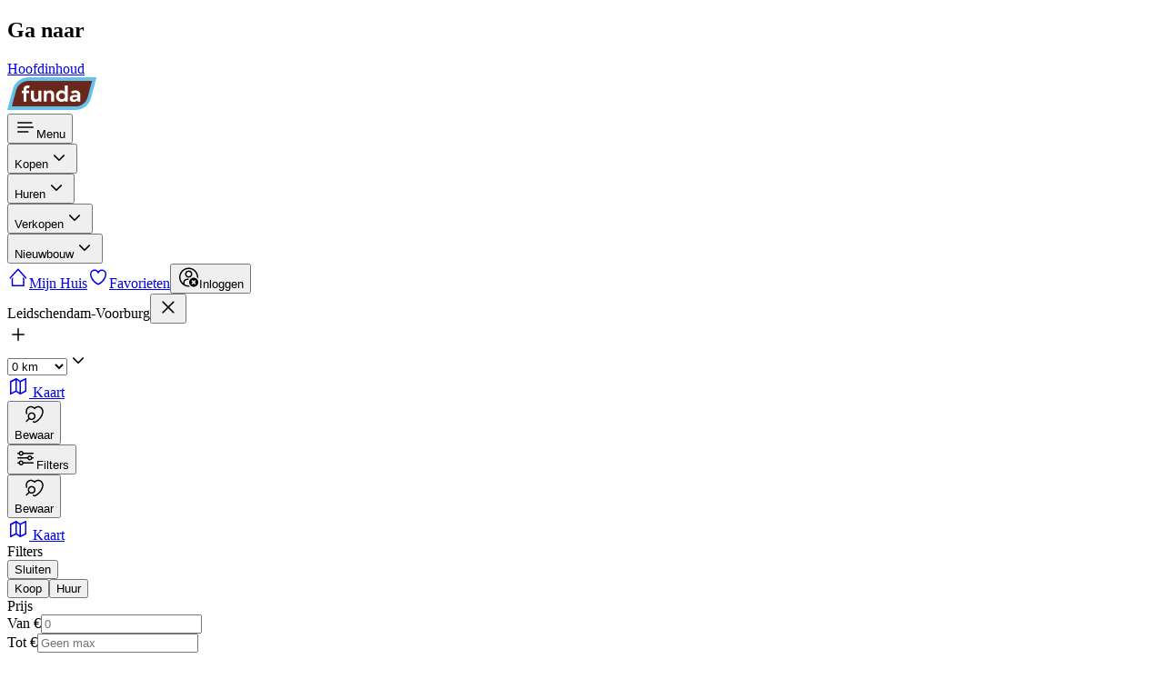

--- FILE ---
content_type: text/html;charset=utf-8
request_url: https://www.funda.nl/zoeken/koop/?selected_area=%5B%22gemeente-leidschendam-voorburg%22%5D&
body_size: 64860
content:
<!DOCTYPE html><html  dir="ltr" lang="nl-NL" class="" style=""><head><meta charset="utf-8"><meta name="viewport" content="width=device-width, initial-scale=1"><title>Koopwoningen  - huizen te koop in  | Funda</title><link rel="preconnect" href="https://assets.fstatic.nl"><link rel="preconnect" href="https://nuxt.fstatic.nl"><link rel="preconnect" href="https://cloud.funda.nl"><style>[data-reka-popper-content-wrapper][data-v-981cb276]{transform:none!important}</style><style>@media(prefers-reduced-motion:no-preference){.accordion-content[data-state=open][data-v-bcb49471]{animation:accordion-content-open-bcb49471 .5s var(--ease-in-out-soft)}.accordion-content[data-state=closed][data-v-bcb49471]{animation:accordion-content-close-bcb49471 .5s var(--ease-in-out-soft)}}@keyframes accordion-content-open-bcb49471{0%{height:0;opacity:0;transform:scaleY(.97) scaleX(1.02)}to{height:var(--reka-accordion-content-height);opacity:1;transform:scaleY(1) scaleX(1)}}@keyframes accordion-content-close-bcb49471{0%{height:var(--reka-accordion-content-height);opacity:1;transform:scaleY(1) scaleX(1)}to{height:0;opacity:0;transform:scaleY(.97) scaleX(1.02)}}</style><style>.hide-scroll[data-v-2cf8fe59]::-webkit-scrollbar{display:none}.hide-scroll[data-v-2cf8fe59]{-ms-overflow-style:none;scrollbar-width:none}</style><style>[data-v-45ab83ed]>div.absolute.top-0{display:inline-flex}</style><style>[data-reka-popper-content-wrapper]{z-index:50!important}</style><style>@media(prefers-reduced-motion:no-preference){.popover-animation{animation-duration:.4s;animation-timing-function:var(--ease-in-out-soft)}.popover-animation[data-state*=open]{animation-name:fadeIn}.popover-animation[data-state=closed]{animation-name:fadeOut}}@keyframes fadeIn{0%{opacity:0}to{opacity:1}}@keyframes fadeOut{0%{opacity:1}to{opacity:0}}</style><style>input[type=checkbox][data-v-21820f53]:after,input[type=checkbox][data-v-21820f53]:before{-webkit-mask-image:url('data:image/svg+xml;charset=utf-8,<svg xmlns="http://www.w3.org/2000/svg" width="16" height="16" fill="currentColor" viewBox="0 0 48 48"><path fill-rule="evenodd" d="M38.832 13.877a3 3 0 0 0-4.24 0l-15 14.94-6.47-6.47A3 3 0 0 0 8 24.472a3 3 0 0 0 .882 2.125l8.49 8.48a3 3 0 0 0 2.17.88 3 3 0 0 0 2.29-.87l17-17a3 3 0 0 0 0-4.21"/></svg>');mask-image:url('data:image/svg+xml;charset=utf-8,<svg xmlns="http://www.w3.org/2000/svg" width="16" height="16" fill="currentColor" viewBox="0 0 48 48"><path fill-rule="evenodd" d="M38.832 13.877a3 3 0 0 0-4.24 0l-15 14.94-6.47-6.47A3 3 0 0 0 8 24.472a3 3 0 0 0 .882 2.125l8.49 8.48a3 3 0 0 0 2.17.88 3 3 0 0 0 2.29-.87l17-17a3 3 0 0 0 0-4.21"/></svg>')}</style><style>@keyframes radio-scale-in-25461e96{0%{transform:scale(1)}9%{transform:scale(.4)}10%{transform:scale(1.6)}to{transform:scale(1)}}@keyframes radio-scale-out-25461e96{0%{transform:scale(1)}to{transform:scale(0)}}@media(prefers-reduced-motion:no-preference){.is-checked[data-v-25461e96]:before,input[type=radio][data-v-25461e96]:checked:before{animation:radio-scale-in-25461e96 .4s ease-in-out}[data-v-25461e96]:not(.is-checked):before,input[type=radio][data-v-25461e96]:not(:checked):before{animation:radio-scale-out-25461e96 .6s ease-in-out}}</style><style>.animate-heartbeat[data-v-d345c6cb]{animation:heartbeat-d345c6cb .7s}@keyframes heartbeat-d345c6cb{0%,50%,to{transform:scale(1)}25%,75%{transform:scale(1.25)}}</style><link rel="stylesheet" href="https://nuxt.fstatic.nl/28ee509950391457/zoeken/_nuxt/style.D_kIiY8A.css" crossorigin><link rel="preload" href="https://assets.fstatic.nl/shared/fonts/proximanova-regular.woff2" as="font" type="font/woff2" crossorigin="anonymous"><link rel="preload" href="https://assets.fstatic.nl/shared/fonts/proximanova-semibold.woff2" as="font" type="font/woff2" crossorigin="anonymous"><link rel="preload" as="fetch" fetchpriority="low" crossorigin="anonymous" href="https://nuxt.fstatic.nl/28ee509950391457/zoeken/_nuxt/builds/meta/0d01ef9f-ea7f-4bf0-bf51-944f91a44051.json"><link rel="dns-prefetch" href="https://cdn.optimizely.com"><link rel="dns-prefetch" href="https://evs.seg.funda.nl"><meta name="theme-color" content="#FF9B21"><link rel="icon" type="image/svg+xml" href="https://assets.fstatic.nl/shared/images/favicon.svg"><link rel="apple-touch-icon" sizes="180x180" href="https://assets.fstatic.nl/shared/images/apple-touch-icon.png"><meta name="description" content="Op Funda vind je huizen te koop in . Funda helpt je je nieuwe huis te vinden met zoekfilters, foto's, video's en plattegronden."><meta content="https://assets.fstatic.nl/shared/images/og-image.png" property="og:image"><link rel="canonical" href="https://www.funda.nl/zoeken/koop/?selected_area=[&quot;gemeente-leidschendam-voorburg&quot;]"><script type="application/ld+json" data-hid="result-list-metadata">{"@context":"https://schema.org","@type":["ItemList","WebPage"],"name":"Koopwoningen Nederland - Huizen te koop in Nederland | Funda","url":"https://www.funda.nl/zoeken/koop/?selected_area=[%22gemeente-leidschendam-voorburg%22]&","itemListOrder":"https://schema.org/ItemListUnordered","itemListElement":[{"@type":"ListItem","position":1,"url":"https://www.funda.nl/detail/koop/voorburg/huis-wilgendreef-43/43200786/"},{"@type":"ListItem","position":2,"url":"https://www.funda.nl/detail/koop/voorburg/appartement-frederik-van-eedenstraat-56/89662847/"},{"@type":"ListItem","position":3,"url":"https://www.funda.nl/detail/koop/voorburg/appartement-laan-van-nieuw-oosteinde-108-a/89661111/"},{"@type":"ListItem","position":4,"url":"https://www.funda.nl/detail/koop/voorburg/appartement-prinses-beatrixlaan-569/43207410/"},{"@type":"ListItem","position":5,"url":"https://www.funda.nl/detail/koop/leidschendam/appartement-gravin-juliana-van-stolberglaan-331/89669141/"},{"@type":"ListItem","position":6,"url":"https://www.funda.nl/detail/koop/voorburg/huis-prinses-mariannelaan-113/43293720/"},{"@type":"ListItem","position":7,"url":"https://www.funda.nl/detail/koop/leidschendam/huis-hogeland-20/89656291/"},{"@type":"ListItem","position":8,"url":"https://www.funda.nl/detail/koop/voorburg/huis-appelgaarde-279/89656094/"},{"@type":"ListItem","position":9,"url":"https://www.funda.nl/detail/koop/voorburg/appartement-van-arembergelaan-45/43292418/"},{"@type":"ListItem","position":10,"url":"https://www.funda.nl/detail/koop/leidschendam/huis-patrijslaan-56/89654388/"},{"@type":"ListItem","position":11,"url":"https://www.funda.nl/detail/koop/leidschendam/huis-fazantlaan-14/89652549/"},{"@type":"ListItem","position":12,"url":"https://www.funda.nl/detail/koop/leidschendam/huis-teylingen-51/89651910/"},{"@type":"ListItem","position":13,"url":"https://www.funda.nl/detail/koop/leidschendam/huis-doctor-van-noortstraat-107/89651849/"},{"@type":"ListItem","position":14,"url":"https://www.funda.nl/detail/koop/leidschendam/huis-doctor-van-noortstraat-113/43287904/"},{"@type":"ListItem","position":15,"url":"https://www.funda.nl/detail/koop/voorburg/appartement-noteboompark-3/43279742/"}]}</script><script type="module" src="https://nuxt.fstatic.nl/28ee509950391457/zoeken/_nuxt/CsX5ZGuu.js" crossorigin></script></head><body><div id="__nuxt"><div class="flex h-full flex-col"><!--[--><div role="navigation" class="fixed -start-full z-50 m-4 w-64 -translate-y-5 rounded-md bg-white p-4 opacity-0 shadow-md transition duration-300 focus-within:start-0 focus-within:translate-y-0 focus-within:opacity-100" hydrate-on-never><h2 class="mb-4">Ga naar</h2><a class="text-secondary-70" href="#main-content">Hoofdinhoud</a></div><header class="z-10 h-15 w-full shrink-0 bg-primary-50 px-1 md:px-4"><nav aria-label="Main" class="m-auto flex h-full max-w-(--breakpoint-lg) items-center justify-between md:justify-start"><a href="https://www.funda.nl" rel="noopener noreferrer" aria-label="Funda" class="order-2 grow py-3 md:order-1 md:grow-0"><!--[--><img alt="Funda logo" class="h-8 md:h-9" width="99" height="36" src="https://assets.fstatic.nl/shared/images/funda-logo-blue.svg"><!--]--></a><!--[--><div class="order-1 mx-2 flex h-full items-center md:order-2 md:ml-4 md:mr-0 md:grow" data-navigation-menu><div class="flex md:hidden" data-testid="mobile-menu" data-v-981cb276><!--[--><!--[--><!--[--><button aria-label="Open menu" class="flex py-1 lg:py-2.5 cursor-pointer rounded flex-col items-center justify-center px-1 text-white lg:flex-row lg:px-2 active:hover:bg-primary-50-darken-2 hover:bg-primary-50-darken-1" id="reka-dropdown-menu-trigger-v-0-0" type="button" aria-haspopup="menu" aria-expanded="false" data-state="closed" data-v-981cb276><!--[--><!--[--><svg xmlns="http://www.w3.org/2000/svg" width="24" height="24" fill="currentColor" role="presentation" viewbox="0 0 48 48" aria-label="Menu"><path d="M7.5 12.5h30a1.5 1.5 0 010 3h-30a1.5 1.5 0 010-3zm0 10h33a1.5 1.5 0 010 3h-33a1.5 1.5 0 010-3zm0 10h22a1.5 1.5 0 010 3h-22a1.5 1.5 0 010-3z"></path></svg><!--]--><span class="max-w-[55px] truncate pt-1 text-xs" data-v-981cb276>Menu</span><!--]--></button><!--v-if--><!--]--><!--]--><!--]--></div><div class="flex h-full items-center gap-2 max-md:hidden"><!--[--><div><div class="relative border-b border-neutral-20 md:border-0"><!--[--><div data-state="closed" data-orientation="vertical"><!--[--><!--[--><button type="button" aria-controls aria-expanded="false" data-state="closed" id="reka-accordion-trigger-v-0-1" data-reka-collection-item data-orientation="vertical" aria-label="Open menu item" class="inline-block size-full px-4 py-3 text-left font-semibold focus-visible:ring-1 md:flex md:items-center md:font-normal md:flex md:py-1 lg:py-2.5 md:cursor-pointer md:rounded md:flex-col md:items-center md:justify-center md:px-1 md:text-white lg:flex-row lg:px-2 md:active:hover:bg-primary-50-darken-2 md:hover:bg-primary-50-darken-1" data-track="[&quot;Header Menu Viewed&quot;,{&quot;menu_category&quot;:&quot;buy&quot;}]" data-track-type="click"><!--[--><!--[--><!--[--><!--]--><span class="md:inline-block md:max-w-[118px] md:truncate">Kopen</span><svg xmlns="http://www.w3.org/2000/svg" width="24" height="24" fill="currentColor" role="presentation" viewbox="0 0 48 48" aria-hidden="true" class="absolute right-5 top-3 fill-current text-neutral-40 md:hidden"><path d="M35.66 18.83a1.5 1.5 0 00-2.12 0L24 28.37l-9.54-9.54A1.5 1.5 0 0012.34 21l10.57 10.53a1.52 1.52 0 002.13 0L35.66 21a1.5 1.5 0 000-2.17z"></path></svg><!--]--><!--]--></button><div role="region" aria-labelledby="reka-accordion-trigger-v-0-1" data-state="closed" data-orientation="vertical" style="--reka-accordion-content-width:var(--reka-collapsible-content-width);--reka-accordion-content-height:var(--reka-collapsible-content-height);--reka-collapsible-content-height:0px;--reka-collapsible-content-width:0px;" class="z-50 translate-y-0 overflow-hidden bg-white focus-visible:outline-none md:absolute md:bottom-auto md:top-[65px] md:overflow-visible md:rounded md:shadow-[0px_4px_20px_-1px_rgba(0,0,0,0.2)] md:inset-x-0 md:w-88" data-testid="menu-accordion-content-container" id="reka-collapsible-content-v-0-2" hidden><!--[--><!--[--><div class="absolute -top-2 hidden w-4 overflow-hidden md:inline-block left-8" aria-hidden="true"><div class="h-2.5 w-4 origin-bottom-left rotate-45 bg-white"></div></div><!--[--><div><ul class="pb-2 md:py-2"><!--[--><li><a class="inline-flex cursor-pointer items-center justify-center focus:outline-hidden gap-2.5 border-transparent focus:outline-hidden focus-visible:outline-offset text-secondary-70 hover:text-secondary-70-darken-1 active:text-secondary-70-darken-2 active:outline-secondary-70-darken-2 focus-visible:text-secondary-70-darken-1 focus-visible:outline-secondary-70-darken-1 h-11 w-full justify-start px-5 hover:bg-secondary-10 hover:text-secondary-90" href="https://www.funda.nl/zoeken/koop/?selected_area=%5B&quot;nl&quot;%5D" role="menuitem" data-track="[&quot;Header Menu Clicked&quot;,{&quot;navigation_trigger&quot;:&quot;listing_search&quot;,&quot;menu_category&quot;:&quot;buy&quot;}]" data-track-type="click"><!--[--><!--[--><svg xmlns="http://www.w3.org/2000/svg" width="24" height="24" fill="currentColor" role="presentation" viewbox="0 0 48 48" class="-mt-0.5" aria-hidden="true"><path d="M39.86 37.73l-9.48-9.48a13.14 13.14 0 10-2.12 2.12l9.48 9.48a1.5 1.5 0 102.12-2.12zm-19.75-7.5a10.11 10.11 0 1110.12-10.12 10.12 10.12 0 01-10.12 10.12z"></path></svg> Zoek een koopwoning<!--]--><!--]--></a></li><li><a class="inline-flex cursor-pointer items-center justify-center focus:outline-hidden gap-2.5 border-transparent focus:outline-hidden focus-visible:outline-offset text-secondary-70 hover:text-secondary-70-darken-1 active:text-secondary-70-darken-2 active:outline-secondary-70-darken-2 focus-visible:text-secondary-70-darken-1 focus-visible:outline-secondary-70-darken-1 h-11 w-full justify-start px-5 hover:bg-secondary-10 hover:text-secondary-90" href="https://www.funda.nl/makelaar-zoeken/aankoop/" role="menuitem" data-track="[&quot;Header Menu Clicked&quot;,{&quot;navigation_trigger&quot;:&quot;finding_an_agent&quot;,&quot;menu_category&quot;:&quot;buy&quot;}]" data-track-type="click"><!--[--><!--[--><svg xmlns="http://www.w3.org/2000/svg" width="24" height="24" fill="currentColor" role="presentation" viewbox="0 0 48 48" class="-mt-0.5" aria-hidden="true"><path d="M35.93 31.07c-.46-3.33-3.34-6-7.13-6.83h-.19a1.5 1.5 0 00-1 .26 1.49 1.49 0 00-.55.71l-.1.27-.59 1.52L24 33.52 21.63 27l-.56-1.54-.1-.27a1.49 1.49 0 00-.55-.71 1.5 1.5 0 00-1-.26h-.19c-3.78.8-6.67 3.5-7.13 6.83a1.48 1.48 0 00-.07.43v8a1.5 1.5 0 003 0V32c0-2 1.48-3.66 3.62-4.48l4 10.9v.06l.06.13.08.13.09.12.09.1.13.11.09.07.16.09H24.71l.16-.09.09-.07.13-.11.09-.1.09-.12.08-.13.06-.13v-.06l4-10.9C31.52 28.34 33 30 33 32v7.5a1.5 1.5 0 003 0v-8a1.48 1.48 0 00-.07-.43zM24 22a8 8 0 10-8-8 8 8 0 008 8zm0-13a5 5 0 11-5 5 5 5 0 015-5z"></path></svg> Zoek een NVM-aankoopmakelaar<!--]--><!--]--></a></li><li><a class="inline-flex cursor-pointer items-center justify-center focus:outline-hidden gap-2.5 border-transparent focus:outline-hidden focus-visible:outline-offset text-secondary-70 hover:text-secondary-70-darken-1 active:text-secondary-70-darken-2 active:outline-secondary-70-darken-2 focus-visible:text-secondary-70-darken-1 focus-visible:outline-secondary-70-darken-1 h-11 w-full justify-start px-5 hover:bg-secondary-10 hover:text-secondary-90" href="https://www.funda.nl/hypotheek/maandlasten/ing/" role="menuitem" data-track="[&quot;Header Menu Clicked&quot;,{&quot;navigation_trigger&quot;:&quot;mortgage_calculator&quot;,&quot;menu_category&quot;:&quot;buy&quot;}]" data-track-type="click"><!--[--><!--[--><svg xmlns="http://www.w3.org/2000/svg" width="24" height="24" fill="currentColor" role="presentation" viewbox="0 0 48 48" class="-mt-0.5" aria-hidden="true"><circle cx="16" cy="22" r="2"></circle><circle cx="24" cy="22" r="2"></circle><circle cx="32" cy="22" r="2"></circle><circle cx="16" cy="29" r="2"></circle><circle cx="24" cy="29" r="2"></circle><circle cx="32" cy="29" r="2"></circle><circle cx="16" cy="36" r="2"></circle><circle cx="24" cy="36" r="2"></circle><circle cx="32" cy="36" r="2"></circle><rect width="20" height="8" x="14" y="9" rx="1" ry="1"></rect><path d="M36 6a1 1 0 011 1v34a1 1 0 01-1 1H12a1 1 0 01-1-1V7a1 1 0 011-1h24m0-3H12a4 4 0 00-4 4v34a4 4 0 004 4h24a4 4 0 004-4V7a4 4 0 00-4-4z"></path></svg> Bereken je maandlasten<!--]--><!--]--></a></li><li><a class="inline-flex cursor-pointer items-center justify-center focus:outline-hidden gap-2.5 border-transparent focus:outline-hidden focus-visible:outline-offset text-secondary-70 hover:text-secondary-70-darken-1 active:text-secondary-70-darken-2 active:outline-secondary-70-darken-2 focus-visible:text-secondary-70-darken-1 focus-visible:outline-secondary-70-darken-1 h-11 w-full justify-start px-5 hover:bg-secondary-10 hover:text-secondary-90" href="https://www.funda.nl/meer-weten/kopen/" role="menuitem" data-track="[&quot;Header Menu Clicked&quot;,{&quot;navigation_trigger&quot;:&quot;buying_tips&quot;,&quot;menu_category&quot;:&quot;buy&quot;}]" data-track-type="click"><!--[--><!--[--><svg xmlns="http://www.w3.org/2000/svg" width="24" height="24" fill="currentColor" role="presentation" viewbox="0 0 48 48" class="-mt-0.5" aria-hidden="true"><path d="M44 21.16A16 16 0 0028.84 6a1.5 1.5 0 00-.34 0h-23A1.5 1.5 0 004 7.5v19a1.49 1.49 0 000 .34A16 16 0 0020 42h22.5a1.5 1.5 0 001.5-1.5v-19a1.49 1.49 0 000-.34zM20 39A13 13 0 017 26V9h21a13 13 0 0113 13v17H20z"></path><path d="M32.13 33H15.87A1.72 1.72 0 0114 31.5a1.72 1.72 0 011.87-1.5h16.26A1.72 1.72 0 0134 31.5a1.72 1.72 0 01-1.87 1.5zM32.76 18H15.24A1.39 1.39 0 0114 16.5a1.39 1.39 0 011.24-1.5h17.52A1.39 1.39 0 0134 16.5a1.39 1.39 0 01-1.24 1.5zM32.76 25.5H15.24a1.52 1.52 0 010-3h17.52a1.52 1.52 0 010 3z"></path></svg> Alles wat je moet weten over kopen<!--]--><!--]--></a></li><!--]--></ul><!----></div><!--]--><!--]--><!--]--></div><!--]--><!--]--></div><!--]--></div></div><div><div class="relative border-b border-neutral-20 md:border-0"><!--[--><div data-state="closed" data-orientation="vertical"><!--[--><!--[--><button type="button" aria-controls aria-expanded="false" data-state="closed" id="reka-accordion-trigger-v-0-3" data-reka-collection-item data-orientation="vertical" aria-label="Open menu item" class="inline-block size-full px-4 py-3 text-left font-semibold focus-visible:ring-1 md:flex md:items-center md:font-normal md:flex md:py-1 lg:py-2.5 md:cursor-pointer md:rounded md:flex-col md:items-center md:justify-center md:px-1 md:text-white lg:flex-row lg:px-2 md:active:hover:bg-primary-50-darken-2 md:hover:bg-primary-50-darken-1" data-track="[&quot;Header Menu Viewed&quot;,{&quot;menu_category&quot;:&quot;rent&quot;}]" data-track-type="click"><!--[--><!--[--><!--[--><!--]--><span class="md:inline-block md:max-w-[118px] md:truncate">Huren</span><svg xmlns="http://www.w3.org/2000/svg" width="24" height="24" fill="currentColor" role="presentation" viewbox="0 0 48 48" aria-hidden="true" class="absolute right-5 top-3 fill-current text-neutral-40 md:hidden"><path d="M35.66 18.83a1.5 1.5 0 00-2.12 0L24 28.37l-9.54-9.54A1.5 1.5 0 0012.34 21l10.57 10.53a1.52 1.52 0 002.13 0L35.66 21a1.5 1.5 0 000-2.17z"></path></svg><!--]--><!--]--></button><div role="region" aria-labelledby="reka-accordion-trigger-v-0-3" data-state="closed" data-orientation="vertical" style="--reka-accordion-content-width:var(--reka-collapsible-content-width);--reka-accordion-content-height:var(--reka-collapsible-content-height);--reka-collapsible-content-height:0px;--reka-collapsible-content-width:0px;" class="z-50 translate-y-0 overflow-hidden bg-white focus-visible:outline-none md:absolute md:bottom-auto md:top-[65px] md:overflow-visible md:rounded md:shadow-[0px_4px_20px_-1px_rgba(0,0,0,0.2)] md:inset-x-0 md:w-88" data-testid="menu-accordion-content-container" id="reka-collapsible-content-v-0-4" hidden><!--[--><!--[--><div class="absolute -top-2 hidden w-4 overflow-hidden md:inline-block left-8" aria-hidden="true"><div class="h-2.5 w-4 origin-bottom-left rotate-45 bg-white"></div></div><!--[--><div><ul class="pb-2 md:py-2"><!--[--><li><a class="inline-flex cursor-pointer items-center justify-center focus:outline-hidden gap-2.5 border-transparent focus:outline-hidden focus-visible:outline-offset text-secondary-70 hover:text-secondary-70-darken-1 active:text-secondary-70-darken-2 active:outline-secondary-70-darken-2 focus-visible:text-secondary-70-darken-1 focus-visible:outline-secondary-70-darken-1 h-11 w-full justify-start px-5 hover:bg-secondary-10 hover:text-secondary-90" href="https://www.funda.nl/zoeken/huur/?selected_area=%5B&quot;nl&quot;%5D" role="menuitem" data-track="[&quot;Header Menu Clicked&quot;,{&quot;navigation_trigger&quot;:&quot;listing_search&quot;,&quot;menu_category&quot;:&quot;rent&quot;}]" data-track-type="click"><!--[--><!--[--><svg xmlns="http://www.w3.org/2000/svg" width="24" height="24" fill="currentColor" role="presentation" viewbox="0 0 48 48" class="-mt-0.5" aria-hidden="true"><path d="M39.86 37.73l-9.48-9.48a13.14 13.14 0 10-2.12 2.12l9.48 9.48a1.5 1.5 0 102.12-2.12zm-19.75-7.5a10.11 10.11 0 1110.12-10.12 10.12 10.12 0 01-10.12 10.12z"></path></svg> Zoek een huurwoning<!--]--><!--]--></a></li><!--]--></ul><!----></div><!--]--><!--]--><!--]--></div><!--]--><!--]--></div><!--]--></div></div><div><div class="relative border-b border-neutral-20 md:border-0"><!--[--><div data-state="closed" data-orientation="vertical"><!--[--><!--[--><button type="button" aria-controls aria-expanded="false" data-state="closed" id="reka-accordion-trigger-v-0-5" data-reka-collection-item data-orientation="vertical" aria-label="Open menu item" class="inline-block size-full px-4 py-3 text-left font-semibold focus-visible:ring-1 md:flex md:items-center md:font-normal md:flex md:py-1 lg:py-2.5 md:cursor-pointer md:rounded md:flex-col md:items-center md:justify-center md:px-1 md:text-white lg:flex-row lg:px-2 md:active:hover:bg-primary-50-darken-2 md:hover:bg-primary-50-darken-1" data-track="[&quot;Header Menu Viewed&quot;,{&quot;menu_category&quot;:&quot;sell&quot;}]" data-track-type="click"><!--[--><!--[--><!--[--><!--]--><span class="md:inline-block md:max-w-[118px] md:truncate">Verkopen</span><svg xmlns="http://www.w3.org/2000/svg" width="24" height="24" fill="currentColor" role="presentation" viewbox="0 0 48 48" aria-hidden="true" class="absolute right-5 top-3 fill-current text-neutral-40 md:hidden"><path d="M35.66 18.83a1.5 1.5 0 00-2.12 0L24 28.37l-9.54-9.54A1.5 1.5 0 0012.34 21l10.57 10.53a1.52 1.52 0 002.13 0L35.66 21a1.5 1.5 0 000-2.17z"></path></svg><!--]--><!--]--></button><div role="region" aria-labelledby="reka-accordion-trigger-v-0-5" data-state="closed" data-orientation="vertical" style="--reka-accordion-content-width:var(--reka-collapsible-content-width);--reka-accordion-content-height:var(--reka-collapsible-content-height);--reka-collapsible-content-height:0px;--reka-collapsible-content-width:0px;" class="z-50 translate-y-0 overflow-hidden bg-white focus-visible:outline-none md:absolute md:bottom-auto md:top-[65px] md:overflow-visible md:rounded md:shadow-[0px_4px_20px_-1px_rgba(0,0,0,0.2)] md:inset-x-0 md:w-88" data-testid="menu-accordion-content-container" id="reka-collapsible-content-v-0-6" hidden><!--[--><!--[--><div class="absolute -top-2 hidden w-4 overflow-hidden md:inline-block left-8" aria-hidden="true"><div class="h-2.5 w-4 origin-bottom-left rotate-45 bg-white"></div></div><!--[--><div><ul class="pb-2 md:py-2"><!--[--><li><a class="inline-flex cursor-pointer items-center justify-center focus:outline-hidden gap-2.5 border-transparent focus:outline-hidden focus-visible:outline-offset text-secondary-70 hover:text-secondary-70-darken-1 active:text-secondary-70-darken-2 active:outline-secondary-70-darken-2 focus-visible:text-secondary-70-darken-1 focus-visible:outline-secondary-70-darken-1 h-11 w-full justify-start px-5 hover:bg-secondary-10 hover:text-secondary-90" href="https://www.funda.nl/makelaar-zoeken/verkoop/" role="menuitem" data-track="[&quot;Header Menu Clicked&quot;,{&quot;navigation_trigger&quot;:&quot;finding_an_agent&quot;,&quot;menu_category&quot;:&quot;sell&quot;}]" data-track-type="click"><!--[--><!--[--><svg xmlns="http://www.w3.org/2000/svg" width="24" height="24" fill="currentColor" role="presentation" viewbox="0 0 48 48" class="-mt-0.5" aria-hidden="true"><path d="M35.93 31.07c-.46-3.33-3.34-6-7.13-6.83h-.19a1.5 1.5 0 00-1 .26 1.49 1.49 0 00-.55.71l-.1.27-.59 1.52L24 33.52 21.63 27l-.56-1.54-.1-.27a1.49 1.49 0 00-.55-.71 1.5 1.5 0 00-1-.26h-.19c-3.78.8-6.67 3.5-7.13 6.83a1.48 1.48 0 00-.07.43v8a1.5 1.5 0 003 0V32c0-2 1.48-3.66 3.62-4.48l4 10.9v.06l.06.13.08.13.09.12.09.1.13.11.09.07.16.09H24.71l.16-.09.09-.07.13-.11.09-.1.09-.12.08-.13.06-.13v-.06l4-10.9C31.52 28.34 33 30 33 32v7.5a1.5 1.5 0 003 0v-8a1.48 1.48 0 00-.07-.43zM24 22a8 8 0 10-8-8 8 8 0 008 8zm0-13a5 5 0 11-5 5 5 5 0 015-5z"></path></svg> Zoek een NVM-verkoopmakelaar<!--]--><!--]--></a></li><li><a class="inline-flex cursor-pointer items-center justify-center focus:outline-hidden gap-2.5 border-transparent focus:outline-hidden focus-visible:outline-offset text-secondary-70 hover:text-secondary-70-darken-1 active:text-secondary-70-darken-2 active:outline-secondary-70-darken-2 focus-visible:text-secondary-70-darken-1 focus-visible:outline-secondary-70-darken-1 h-11 w-full justify-start px-5 hover:bg-secondary-10 hover:text-secondary-90" href="https://www.funda.nl/meer-weten/producten-en-diensten/" role="menuitem" data-track="[&quot;Header Menu Clicked&quot;,{&quot;navigation_trigger&quot;:&quot;house_on_funda&quot;,&quot;menu_category&quot;:&quot;sell&quot;}]" data-track-type="click"><!--[--><!--[--><svg xmlns="http://www.w3.org/2000/svg" width="24" height="24" fill="currentColor" role="presentation" viewbox="0 0 48 48" class="-mt-0.5" aria-hidden="true"><path d="M26 36v7h2.504c.826 0 1.496.666 1.496 1.5 0 .828-.68 1.5-1.496 1.5h-9.008A1.494 1.494 0 0118 44.5c0-.828.68-1.5 1.496-1.5H22v-7h-9.009A2.997 2.997 0 0110 32.992V9.008A3.001 3.001 0 0112.991 6H22V4.005a2 2 0 114 0V6h9.009A2.997 2.997 0 0138 9.008v23.984A3.001 3.001 0 0135.009 36H26zm9-26.992C35 9.002 12.991 9 12.991 9c.01 0 .009 23.992.009 23.992 0 .006 22.009.008 22.009.008C35.002 33 35 9.008 35 9.008zm-19 7.49c0-.827.667-1.498 1.505-1.498h12.99c.831 0 1.505.665 1.505 1.499V19.5c0 .83-.667 1.5-1.505 1.5h-12.99A1.498 1.498 0 0116 19.501V16.5z"></path></svg> Plaats je huis op Funda<!--]--><!--]--></a></li><li><a class="inline-flex cursor-pointer items-center justify-center focus:outline-hidden gap-2.5 border-transparent focus:outline-hidden focus-visible:outline-offset text-secondary-70 hover:text-secondary-70-darken-1 active:text-secondary-70-darken-2 active:outline-secondary-70-darken-2 focus-visible:text-secondary-70-darken-1 focus-visible:outline-secondary-70-darken-1 h-11 w-full justify-start px-5 hover:bg-secondary-10 hover:text-secondary-90" href="https://www.funda.nl/meer-weten/verkopen/" role="menuitem" data-track="[&quot;Header Menu Clicked&quot;,{&quot;navigation_trigger&quot;:&quot;selling_tips&quot;,&quot;menu_category&quot;:&quot;sell&quot;}]" data-track-type="click"><!--[--><!--[--><svg xmlns="http://www.w3.org/2000/svg" width="24" height="24" fill="currentColor" role="presentation" viewbox="0 0 48 48" class="-mt-0.5" aria-hidden="true"><path d="M44 21.16A16 16 0 0028.84 6a1.5 1.5 0 00-.34 0h-23A1.5 1.5 0 004 7.5v19a1.49 1.49 0 000 .34A16 16 0 0020 42h22.5a1.5 1.5 0 001.5-1.5v-19a1.49 1.49 0 000-.34zM20 39A13 13 0 017 26V9h21a13 13 0 0113 13v17H20z"></path><path d="M32.13 33H15.87A1.72 1.72 0 0114 31.5a1.72 1.72 0 011.87-1.5h16.26A1.72 1.72 0 0134 31.5a1.72 1.72 0 01-1.87 1.5zM32.76 18H15.24A1.39 1.39 0 0114 16.5a1.39 1.39 0 011.24-1.5h17.52A1.39 1.39 0 0134 16.5a1.39 1.39 0 01-1.24 1.5zM32.76 25.5H15.24a1.52 1.52 0 010-3h17.52a1.52 1.52 0 010 3z"></path></svg> Alles wat je moet weten over verkopen<!--]--><!--]--></a></li><!--]--></ul><!----></div><!--]--><!--]--><!--]--></div><!--]--><!--]--></div><!--]--></div></div><div><div class="relative border-b border-neutral-20 md:border-0"><!--[--><div data-state="closed" data-orientation="vertical"><!--[--><!--[--><button type="button" aria-controls aria-expanded="false" data-state="closed" id="reka-accordion-trigger-v-0-7" data-reka-collection-item data-orientation="vertical" aria-label="Open menu item" class="inline-block size-full px-4 py-3 text-left font-semibold focus-visible:ring-1 md:flex md:items-center md:font-normal md:flex md:py-1 lg:py-2.5 md:cursor-pointer md:rounded md:flex-col md:items-center md:justify-center md:px-1 md:text-white lg:flex-row lg:px-2 md:active:hover:bg-primary-50-darken-2 md:hover:bg-primary-50-darken-1" data-track="[&quot;Header Menu Viewed&quot;,{&quot;menu_category&quot;:&quot;newly_built&quot;}]" data-track-type="click"><!--[--><!--[--><!--[--><!--]--><span class="md:inline-block md:max-w-[118px] md:truncate">Nieuwbouw</span><svg xmlns="http://www.w3.org/2000/svg" width="24" height="24" fill="currentColor" role="presentation" viewbox="0 0 48 48" aria-hidden="true" class="absolute right-5 top-3 fill-current text-neutral-40 md:hidden"><path d="M35.66 18.83a1.5 1.5 0 00-2.12 0L24 28.37l-9.54-9.54A1.5 1.5 0 0012.34 21l10.57 10.53a1.52 1.52 0 002.13 0L35.66 21a1.5 1.5 0 000-2.17z"></path></svg><!--]--><!--]--></button><div role="region" aria-labelledby="reka-accordion-trigger-v-0-7" data-state="closed" data-orientation="vertical" style="--reka-accordion-content-width:var(--reka-collapsible-content-width);--reka-accordion-content-height:var(--reka-collapsible-content-height);--reka-collapsible-content-height:0px;--reka-collapsible-content-width:0px;" class="z-50 translate-y-0 overflow-hidden bg-white focus-visible:outline-none md:absolute md:bottom-auto md:top-[65px] md:overflow-visible md:rounded md:shadow-[0px_4px_20px_-1px_rgba(0,0,0,0.2)] md:inset-x-0 md:w-88" data-testid="menu-accordion-content-container" id="reka-collapsible-content-v-0-8" hidden><!--[--><!--[--><div class="absolute -top-2 hidden w-4 overflow-hidden md:inline-block left-8" aria-hidden="true"><div class="h-2.5 w-4 origin-bottom-left rotate-45 bg-white"></div></div><!--[--><div><ul class="pb-2 md:py-2"><!--[--><li><a class="inline-flex cursor-pointer items-center justify-center focus:outline-hidden gap-2.5 border-transparent focus:outline-hidden focus-visible:outline-offset text-secondary-70 hover:text-secondary-70-darken-1 active:text-secondary-70-darken-2 active:outline-secondary-70-darken-2 focus-visible:text-secondary-70-darken-1 focus-visible:outline-secondary-70-darken-1 h-11 w-full justify-start px-5 hover:bg-secondary-10 hover:text-secondary-90" href="https://www.funda.nl/zoeken/koop?construction_type=[&quot;newly_built&quot;]&amp;type=[&quot;group&quot;]" role="menuitem" data-track="[&quot;Header Menu Clicked&quot;,{&quot;navigation_trigger&quot;:&quot;listing_search&quot;,&quot;menu_category&quot;:&quot;newly_built&quot;}]" data-track-type="click"><!--[--><!--[--><svg xmlns="http://www.w3.org/2000/svg" width="24" height="24" fill="currentColor" role="presentation" viewbox="0 0 48 48" class="-mt-0.5" aria-hidden="true"><path d="M39.86 37.73l-9.48-9.48a13.14 13.14 0 10-2.12 2.12l9.48 9.48a1.5 1.5 0 102.12-2.12zm-19.75-7.5a10.11 10.11 0 1110.12-10.12 10.12 10.12 0 01-10.12 10.12z"></path></svg> Zoek een nieuwbouwwoning<!--]--><!--]--></a></li><li><a class="inline-flex cursor-pointer items-center justify-center focus:outline-hidden gap-2.5 border-transparent focus:outline-hidden focus-visible:outline-offset text-secondary-70 hover:text-secondary-70-darken-1 active:text-secondary-70-darken-2 active:outline-secondary-70-darken-2 focus-visible:text-secondary-70-darken-1 focus-visible:outline-secondary-70-darken-1 h-11 w-full justify-start px-5 hover:bg-secondary-10 hover:text-secondary-90" href="https://www.funda.nl/meer-weten/nieuwbouw/" role="menuitem" data-track="[&quot;Header Menu Clicked&quot;,{&quot;navigation_trigger&quot;:&quot;newly_built_tips&quot;,&quot;menu_category&quot;:&quot;newly_built&quot;}]" data-track-type="click"><!--[--><!--[--><svg xmlns="http://www.w3.org/2000/svg" width="24" height="24" fill="currentColor" role="presentation" viewbox="0 0 48 48" class="-mt-0.5" aria-hidden="true"><path d="M44 21.16A16 16 0 0028.84 6a1.5 1.5 0 00-.34 0h-23A1.5 1.5 0 004 7.5v19a1.49 1.49 0 000 .34A16 16 0 0020 42h22.5a1.5 1.5 0 001.5-1.5v-19a1.49 1.49 0 000-.34zM20 39A13 13 0 017 26V9h21a13 13 0 0113 13v17H20z"></path><path d="M32.13 33H15.87A1.72 1.72 0 0114 31.5a1.72 1.72 0 011.87-1.5h16.26A1.72 1.72 0 0134 31.5a1.72 1.72 0 01-1.87 1.5zM32.76 18H15.24A1.39 1.39 0 0114 16.5a1.39 1.39 0 011.24-1.5h17.52A1.39 1.39 0 0134 16.5a1.39 1.39 0 01-1.24 1.5zM32.76 25.5H15.24a1.52 1.52 0 010-3h17.52a1.52 1.52 0 010 3z"></path></svg> Alles over nieuwbouw<!--]--><!--]--></a></li><!--]--></ul><!----></div><!--]--><!--]--><!--]--></div><!--]--><!--]--></div><!--]--></div></div><!--]--></div></div><div class="order-4 mx-2 flex h-full items-center gap-2 md:-mr-2 md:ml-0"><!--[--><a class="flex py-1 lg:py-2.5 cursor-pointer rounded flex-col items-center justify-center px-1 text-white lg:flex-row lg:px-2 active:hover:bg-primary-50-darken-2 hover:bg-primary-50-darken-1" href="https://www.funda.nl/mijn-huis/"><svg xmlns="http://www.w3.org/2000/svg" width="24" height="24" fill="currentColor" role="presentation" viewbox="0 0 48 48" class="lg:-mt-1 lg:mr-2 lg:inline-block"><path d="M34.718 23.938l3 3.332v15.326a1.5 1.5 0 01-1.497 1.5H11.218a1.5 1.5 0 01-1.5-1.5V27.271l3-3.332v17.157h22V23.938zM23.735 4.998c.082.002.163.02.244.035.1.018.2.036.296.074.099.04.19.103.28.166.069.047.14.09.2.15.026.023.06.033.084.06L42.05 24.6a1.5 1.5 0 01-2.229 2.008l-2.106-2.339-3-3.332-11-12.216-11 12.217-3 3.332-2.101 2.333a1.5 1.5 0 01-2.23-2.007L22.598 5.48c.028-.032.068-.045.098-.073.039-.036.083-.06.125-.093.116-.089.237-.167.368-.217.06-.023.122-.032.184-.046.12-.029.24-.052.362-.052z"></path></svg><span class="truncate pt-1 text-xs lg:pt-0 lg:text-base">Mijn Huis</span></a><a class="flex py-1 lg:py-2.5 cursor-pointer rounded flex-col items-center justify-center px-1 text-white lg:flex-row lg:px-2 active:hover:bg-primary-50-darken-2 hover:bg-primary-50-darken-1" href="https://www.funda.nl/favorieten/"><svg xmlns="http://www.w3.org/2000/svg" width="24" height="24" fill="currentColor" role="presentation" viewbox="0 0 48 48" class="lg:-mt-1 lg:mr-2 lg:inline-block"><path d="M39 9.86A10.17 10.17 0 0032 7a9.9 9.9 0 00-6 2 10.1 10.1 0 00-2 2 10.1 10.1 0 00-2-2 9.91 9.91 0 00-12 0 9.9 9.9 0 00-4 8c0 15 16 24 18 24s18-9 18-24a10 10 0 00-3-7.14zm-15 28a29.61 29.61 0 01-12.72-12.1A18.77 18.77 0 019 17a7 7 0 0113.41-2.81c.06.14.11.29.17.44a1.49 1.49 0 002.82 0c.05-.15.11-.3.17-.44A7 7 0 0139 17a18.77 18.77 0 01-2.28 8.81A29.61 29.61 0 0124 37.91z"></path></svg><span class="truncate pt-1 text-xs lg:pt-0 lg:text-base">Favorieten</span></a><!--]--><button class="flex py-1 lg:py-2.5 cursor-pointer rounded flex-col items-center justify-center px-1 text-white lg:flex-row lg:px-2 active:hover:bg-primary-50-darken-2 hover:bg-primary-50-darken-1" type="submit"><svg xmlns="http://www.w3.org/2000/svg" width="24" height="24" fill="currentColor" role="presentation" viewbox="0 0 24 24" class="lg:-mt-1 lg:mr-2 lg:inline-block"><path d="M2 12C2 6.20101 6.70101 1.5 12.5 1.5C15.2848 1.5 17.9555 2.60625 19.9246 4.57538C21.8938 6.54451 23 9.21523 23 12C23 12.4258 22.9747 12.8457 22.9254 13.2583C22.5136 12.7806 22.0335 12.3634 21.5003 12.022C21.5054 10.9315 21.3122 9.82972 20.9076 8.7704C19.5761 5.28449 16.2315 2.9818 12.5 2.9818C8.76846 2.9818 5.42395 5.28449 4.09245 8.7704C2.76095 12.2563 3.71867 16.2023 6.5 18.69V17.25C6.5008 17.1823 6.51089 17.115 6.53 17.05C6.78 15.055 8.685 13.5 11 13.5H12.8762C12.5203 13.9552 12.2237 14.4591 11.9982 15H11C10.8175 15.0011 10.6353 15.0161 10.455 15.045C9.06 15.26 8 16.275 8 17.5V19.78C9.39622 20.5952 10.9586 21.001 12.5202 20.9975C12.862 21.5318 13.2797 22.0129 13.7583 22.4254C13.3457 22.4747 12.9258 22.5 12.5 22.5C6.70101 22.5 2 17.799 2 12Z"></path><path fill-rule="evenodd" d="M8.5 8.5C8.5 6.29086 10.2909 4.5 12.5 4.5C13.5609 4.5 14.5783 4.92143 15.3284 5.67157C16.0786 6.42172 16.5 7.43913 16.5 8.5C16.5 10.7091 14.7091 12.5 12.5 12.5C10.2909 12.5 8.5 10.7091 8.5 8.5ZM10 8.5C10 9.88071 11.1193 11 12.5 11C13.8807 11 15 9.88071 15 8.5C15 7.11929 13.8807 6 12.5 6C11.1193 6 10 7.11929 10 8.5Z" clip-rule="evenodd"></path><path fill-rule="evenodd" d="M18.0044 22.5044C20.7658 22.5044 23.0044 20.2658 23.0044 17.5044C23.0044 14.743 20.7658 12.5044 18.0044 12.5044C15.243 12.5044 13.0044 14.743 13.0044 17.5044C13.0044 20.2658 15.243 22.5044 18.0044 22.5044ZM20.0347 15.4741C20.3276 15.767 20.3276 16.2418 20.0347 16.5347L19.0651 17.5044L20.0347 18.4741C20.3276 18.767 20.3276 19.2418 20.0347 19.5347C19.7418 19.8276 19.267 19.8276 18.9741 19.5347L18.0044 18.5651L17.0347 19.5347C16.7418 19.8276 16.267 19.8276 15.9741 19.5347C15.6812 19.2418 15.6812 18.767 15.9741 18.4741L16.9437 17.5044L15.9741 16.5347C15.6812 16.2418 15.6812 15.767 15.9741 15.4741C16.267 15.1812 16.7418 15.1812 17.0347 15.4741L18.0044 16.4437L18.9741 15.4741C19.267 15.1812 19.7418 15.1812 20.0347 15.4741Z" clip-rule="evenodd"></path></svg><span class="pt-1 text-xs lg:pt-0 lg:text-base">Inloggen</span></button></div><!--]--></nav></header><main id="main-content" tabindex="-1" class="flex-1"><!--[--><!----><!----><!----><!--]--><!--[--><div></div><div id="PageListings" class="grid grid-cols-1 md:grid-cols-[1fr_760px_1fr] 2xl:grid-cols-[1fr_1020px_1fr]"><!----><div class="hidden md:block"></div><div class="sticky z-9 bg-white transition-all duration-500 top-[-60px]
      2xl:top-[-76px]"><div class="flex gap-2 px-4 pt-4 2xl:px-0 2xl:pb-4"><!----><div class="relative flex h-11 rounded-sm border border-neutral-30 w-full 2xl:w-[745px]" data-testid="searchBoxSuggestions-mobile" data-v-2cf8fe59><div class="relative flex min-w-0 grow cursor-pointer items-center p-1 pr-10" data-v-2cf8fe59><div class="hide-scroll flex gap-1 overflow-x-auto" data-v-2cf8fe59><!--[--><div class="inline-flex cursor-default items-center justify-center rounded-xs border border-secondary-70 bg-secondary-10 px-4 py-2 select-none cursor-pointer rounded-[.15rem] border-none py-1! pr-0.5! pl-1.5! text-sm text-secondary-70 sm:px-2! lg:text-base" title data-v-2cf8fe59><!--[--><span class="max-w-[80px] truncate sm:max-w-none" data-v-2cf8fe59>Leidschendam-Voorburg</span><!--]--><button aria-label="Close" class="ml-2 text-secondary-70 hover:text-secondary-90"><svg xmlns="http://www.w3.org/2000/svg" width="24" height="24" fill="currentColor" role="presentation" viewbox="0 0 48 48"><path d="M26.12 24l10.61-10.61a1.5 1.5 0 000-2.12 1.5 1.5 0 00-2.12 0L24 21.88 13.39 11.27a1.5 1.5 0 10-2.12 2.12L21.88 24 11.27 34.61a1.5 1.5 0 102.12 2.12L24 26.12l10.61 10.61a1.5 1.5 0 002.12 0 1.5 1.5 0 000-2.12z"></path></svg></button></div><!--]--></div><div class="absolute -inset-y-px -right-px flex items-center rounded-r" data-v-2cf8fe59><div class="mr-px flex h-10 items-center bg-white pr-2 pl-1" data-v-2cf8fe59><div class="rounded-full bg-secondary-10 text-secondary-70" data-v-2cf8fe59><svg xmlns="http://www.w3.org/2000/svg" width="24" height="24" fill="currentColor" role="presentation" viewbox="0 0 48 48" data-v-2cf8fe59><path d="M36.5 22.5h-11v-11A1.5 1.5 0 0024 10a1.5 1.5 0 00-1.5 1.5v11h-11a1.5 1.5 0 000 3h11v11A1.5 1.5 0 0024 38a1.5 1.5 0 001.5-1.5v-11h11a1.5 1.5 0 000-3z"></path></svg></div></div></div></div><div class="relative flex shrink-0 items-center" data-v-2cf8fe59><div class="absolute inset-y-[0.3rem] left-0 z-10 w-px bg-neutral-30 content-none" data-v-2cf8fe59></div><div class="relative" data-v-45ab83ed><select value="0" class="min-h-11 w-full appearance-none overflow-hidden rounded-sm border bg-white py-2 pr-8 pl-4 text-base font-normal text-ellipsis outline-hidden disabled:bg-neutral-10 cursor-pointer border-neutral-30 focus:border-neutral-40 min-h-[40px]! border-none px-3! pr-8! pl-4!" aria-label="Radius" data-v-2cf8fe59><!----><!--[--><option selected value="0">0 km</option><option value="1">+1 km</option><option value="2">+2 km</option><option value="5">+5 km</option><option value="10">+10 km</option><option value="15">+15 km</option><option value="30">+30 km</option><option value="50">+50 km</option><!--]--></select><div class="pointer-events-none absolute top-0 right-0 inline-flex p-2"><svg xmlns="http://www.w3.org/2000/svg" width="24" height="24" fill="currentColor" role="presentation" viewbox="0 0 48 48" class="text-secondary-70"><path d="M35.66 18.83a1.5 1.5 0 00-2.12 0L24 28.37l-9.54-9.54A1.5 1.5 0 0012.34 21l10.57 10.53a1.52 1.52 0 002.13 0L35.66 21a1.5 1.5 0 000-2.17z"></path></svg></div></div></div><div style="display:none;" class="absolute -inset-x-px -top-px" data-v-2cf8fe59><div class="fixed inset-0 z-20 bg-black/25"></div><div class="relative z-30"><!--[--><div data-headlessui-state><div class="relative"><input defaultvalue id="headlessui-combobox-input-v-0-0-0-0" aria-expanded="false" aria-autocomplete="list" role="combobox" type="text" tabindex="0" data-headlessui-state class="h-11 w-full rounded-sm border border-neutral-40 bg-white py-2 pr-12 pl-3 outline-hidden placeholder:text-neutral-40 rounded-b-none" placeholder="Zoek op plaats, buurt of postcode" data-testid="search-box" autocomplete="off"><button class="inline-flex whitespace-nowrap border-solid rounded-sm cursor-pointer items-center justify-center focus:outline-none gap-2.5 
          bg-primary-50
          hover:bg-primary-50-darken-1
          active:bg-primary-50-darken-2

          focus-visible:bg-primary-50-darken-1
          focus-visible:outline-secondary-70-darken-1

          focus:outline-hidden focus-visible:outline-offset
          text-white hover:text-white
         px-2 py-1 h-11
      false transition-all duration-500 ease-in-out-soft active:scale-95 active:transition-none motion-reduce:transition-none absolute top-0 right-0 rounded-l-none rounded-b-none" aria-disabled="false" aria-live="off"><!----><span class="flex gap-2.5 transition-all duration-500 ease-in-out-soft motion-reduce:transition-none"><!--[--><svg xmlns="http://www.w3.org/2000/svg" width="24" height="24" fill="currentColor" role="presentation" viewbox="0 0 48 48"><path d="M26.12 24l10.61-10.61a1.5 1.5 0 000-2.12 1.5 1.5 0 00-2.12 0L24 21.88 13.39 11.27a1.5 1.5 0 10-2.12 2.12L21.88 24 11.27 34.61a1.5 1.5 0 102.12 2.12L24 26.12l10.61 10.61a1.5 1.5 0 002.12 0 1.5 1.5 0 000-2.12z"></path></svg><!--]--></span></button></div><!----><div class="space-y-3 rounded-b border border-t-0 border-neutral-40 bg-white p-3"><!----><ul class="flex max-h-[70vh] cursor-pointer flex-wrap gap-2 overflow-y-auto"><!--[--><li><div class="inline-flex cursor-default items-center justify-center rounded-xs border border-secondary-70 bg-secondary-10 px-4 py-2 select-none rounded-[.15rem] border-none py-1! pr-0.5! pl-1.5! text-sm text-secondary-70 sm:px-2! lg:text-base" title><!--[--><span class="max-w-[calc(100vw-102px)] truncate 2xl:max-w-[390px]">Leidschendam-Voorburg<!--[-->, Gemeente<!--]--></span><!--]--><button aria-label="Close" class="ml-2 text-secondary-70 hover:text-secondary-90"><svg xmlns="http://www.w3.org/2000/svg" width="24" height="24" fill="currentColor" role="presentation" viewbox="0 0 48 48"><path d="M26.12 24l10.61-10.61a1.5 1.5 0 000-2.12 1.5 1.5 0 00-2.12 0L24 21.88 13.39 11.27a1.5 1.5 0 10-2.12 2.12L21.88 24 11.27 34.61a1.5 1.5 0 102.12 2.12L24 26.12l10.61 10.61a1.5 1.5 0 002.12 0 1.5 1.5 0 000-2.12z"></path></svg></button></div></li><!--]--></ul><button class="inline-flex cursor-pointer items-center justify-center focus:outline-hidden gap-2.5 border-transparent focus:outline-hidden focus-visible:outline-offset text-secondary-70 hover:text-secondary-70-darken-1 active:text-secondary-70-darken-2 active:outline-secondary-70-darken-2 focus-visible:text-secondary-70-darken-1 focus-visible:outline-secondary-70-darken-1"><!--[-->Alle locaties wissen<!--]--></button></div></div><!--]--></div></div></div><div class="hidden 2xl:block"><a class="inline-flex whitespace-nowrap border-solid rounded-sm cursor-pointer items-center justify-center focus:outline-none gap-2.5 border bg-white 
          border-secondary-70
          hover:bg-secondary-10
          hover:border-secondary-70-darken-1
          active:bg-secondary-10-darken-2
          active:border-secondary-70-darken-2

          focus-visible:bg-secondary-10
          focus-visible:outline-secondary-70-darken-1

          text-secondary-70 hover:text-secondary-70-darken-1
         px-4 py-2.5 h-11
      false transition-all duration-500 ease-in-out-soft active:scale-95 active:transition-none motion-reduce:transition-none w-full gap-1! px-0! sm:gap-2.5! md:px-6!" aria-disabled="false" href="https://www.funda.nl/zoeken/kaart/koop?selected_area=%5B%22gemeente-leidschendam-voorburg%22%5D" aria-live="off"><!----><span class="flex gap-2.5 transition-all duration-500 ease-in-out-soft motion-reduce:transition-none"><!--[--><!--[--><svg xmlns="http://www.w3.org/2000/svg" width="24" height="24" fill="currentColor" role="presentation" viewbox="0 0 48 48"><path fill-rule="evenodd" d="M18.8292 6.15997C19.3106 5.91925 19.8842 5.95139 20.3321 6.24997L28.6078 11.77L39.8292 6.15997C40.2942 5.92748 40.8464 5.94668 41.2886 6.21999C41.7308 6.4933 42 6.98001 42 7.49988V34.4999C42 35.068 41.679 35.5858 41.1708 35.8399L29.1708 41.8399C28.6894 42.0806 28.1158 42.0485 27.6679 41.7499L19.3922 36.2299L8.17082 41.8399C7.70584 42.0724 7.15363 42.0532 6.7114 41.7799C6.26918 41.5066 6 41.0197 6 40.4999V13.5C6 12.9318 6.321 12.4141 6.82918 12.16L18.8292 6.15997ZM21 33.6999L27 37.6999V14.3L21 10.3V33.6999ZM18 10.43V33.5699L9 38.0699V14.93L18 10.43ZM30 14.43V38.0699L39 33.5699V9.92997L30 14.43Z" clip-rule="evenodd"></path></svg> Kaart<!--]--><!--]--></span></a></div><div class="hidden 2xl:block"><!--[--><!--[--><!--[--><button class="inline-flex whitespace-nowrap border-solid rounded-sm cursor-pointer items-center justify-center focus:outline-none gap-2.5 border bg-white 
          border-secondary-70
          hover:bg-secondary-10
          hover:border-secondary-70-darken-1
          active:bg-secondary-10-darken-2
          active:border-secondary-70-darken-2

          focus-visible:bg-secondary-10
          focus-visible:outline-secondary-70-darken-1

          text-secondary-70 hover:text-secondary-70-darken-1
         px-4 py-2.5 h-11
      false transition-all duration-500 ease-in-out-soft active:scale-95 active:transition-none motion-reduce:transition-none w-full gap-1! px-0! sm:gap-2.5! md:px-6!" aria-disabled="false" aria-live="off" id="reka-popover-trigger-v-0-0-0" type="button" aria-haspopup="dialog" aria-expanded="false" aria-controls data-state="closed"><!----><span class="flex gap-2.5 transition-all duration-500 ease-in-out-soft motion-reduce:transition-none"><!--[--><!--[--><svg xmlns="http://www.w3.org/2000/svg" width="24" height="24" fill="currentColor" role="presentation" viewbox="0 0 48 48" class="shrink-0"><path d="M24.04 42.55C23.77 42.55 22.94 42.55 20.5 41.15C19.78 40.74 19.53 39.82 19.94 39.1C20.35 38.38 21.27 38.13 21.99 38.54C23.21 39.24 23.89 39.49 24.1 39.54C24.52 39.5 25.29 39.05 25.76 38.77C25.89 38.69 26.02 38.62 26.15 38.55C31.16 35.71 35.33 31.51 37.89 26.72C38.84 24.95 40.04 22.21 40.39 19.21C40.72 16.42 40.22 14.04 38.92 12.16C37.39 9.94 34.81 8.56 32.02 8.44C30.15 8.44 28.4 9.03 26.96 10.13H26.95C26.26 10.65 25.77 11.14 25.25 11.83C24.97 12.21 24.52 12.43 24.05 12.43C23.58 12.43 23.13 12.21 22.85 11.83C22.33 11.14 21.84 10.65 21.15 10.13H21.14C19.69 9.02 17.93 8.44 16.05 8.44C14.17 8.44 12.41 9.02 10.96 10.13C9.29 11.41 8.21 13.13 7.76 15.26C7.34 17.24 7.48 19.46 8.18 21.69C8.43 22.48 7.99 23.32 7.2 23.57C6.41 23.82 5.57 23.38 5.32 22.59C4.47 19.87 4.3 17.12 4.83 14.64C5.43 11.83 6.92 9.45 9.14 7.75C11.11 6.24 13.5 5.44 16.05 5.44C18.6 5.44 20.98 6.24 22.96 7.74C23.36 8.04 23.72 8.34 24.05 8.67C24.39 8.35 24.75 8.04 25.14 7.74C27.11 6.23 29.5 5.44 32.05 5.44C34.6 5.44 32.09 5.44 32.11 5.44C35.85 5.58 39.31 7.46 41.39 10.45C43.12 12.95 43.79 16.02 43.37 19.56C42.96 23.03 41.6 26.14 40.53 28.13C37.71 33.41 33.12 38.03 27.62 41.15C27.51 41.21 27.4 41.28 27.28 41.35C26.43 41.85 25.27 42.53 24.05 42.53V42.55H24.04Z"></path><path d="M10.51 32.56L5.08 37.99C4.49 38.58 4.49 39.53 5.08 40.11C5.37 40.4 5.76 40.55 6.14 40.55C6.52 40.55 6.91 40.4 7.2 40.11L12.6 34.71C14.02 35.74 15.76 36.35 17.64 36.35C22.38 36.35 26.24 32.49 26.24 27.75C26.24 23.01 22.38 19.15 17.64 19.15C12.9 19.15 9.04 23.01 9.04 27.75C9.04 27.75 8.98 30.36 10.51 32.56ZM17.64 33.35C16.14 33.35 14.79 32.76 13.78 31.8C13.66 31.69 13.55 31.57 13.44 31.45C12.57 30.46 12.04 29.17 12.04 27.75C12.04 24.66 14.55 22.15 17.64 22.15C20.73 22.15 23.24 24.66 23.24 27.75C23.24 30.84 20.73 33.35 17.64 33.35Z"></path><path d="M13.78 31.8C13.66 31.69 13.55 31.57 13.44 31.45C13.5 31.49 13.55 31.54 13.6 31.59C13.67 31.66 13.72 31.73 13.78 31.8Z"></path></svg><div class="truncate">Bewaar</div><!--]--><!--]--></span></button><!--v-if--><!--]--><!--]--><!----><!--]--></div></div><div class="px-0 sm:px-4 2xl:hidden"><div class="grid bg-white px-4 py-2 grid-cols-3"><div class="border-r"><button class="inline-flex whitespace-nowrap border-solid rounded-sm cursor-pointer items-center justify-center focus:outline-none gap-2.5 border bg-transparent 
          border-transparent
          hover:bg-secondary-10
          active:bg-secondary-10-darken-2
          hover:border-transparent

          focus-visible:bg-secondary-10
          focus-visible:outline-secondary-70-darken-1

          text-secondary-70 hover:text-secondary-70-darken-1
         px-4 py-2.5 h-11
      false transition-all duration-500 ease-in-out-soft active:scale-95 active:transition-none motion-reduce:transition-none w-full gap-1! px-0! sm:gap-2.5! md:px-6!" aria-disabled="false" aria-live="off"><!----><span class="flex gap-2.5 transition-all duration-500 ease-in-out-soft motion-reduce:transition-none"><!--[--><!--[--><svg xmlns="http://www.w3.org/2000/svg" width="24" height="24" fill="currentColor" role="presentation" viewbox="0 0 48 48" class="shrink-0"><path fill-rule="evenodd" d="M14.5 16a2.5 2.5 0 100-5 2.5 2.5 0 000 5zm0 3a5.502 5.502 0 005.293-4H40.5a1.5 1.5 0 000-3H19.793a5.502 5.502 0 00-10.586 0H7.5a1.5 1.5 0 000 3h1.707a5.502 5.502 0 005.293 4zm19 7a2.5 2.5 0 100-5 2.5 2.5 0 000 5zm5.293-1a5.502 5.502 0 01-10.586 0H7.5a1.5 1.5 0 010-3h20.707a5.502 5.502 0 0110.586 0H40.5a1.5 1.5 0 010 3h-1.707zM17 34.5a2.5 2.5 0 11-5 0 2.5 2.5 0 015 0zm2.793 1.5a5.502 5.502 0 01-10.586 0H7.5a1.5 1.5 0 010-3h1.707a5.502 5.502 0 0110.586 0H40.5a1.5 1.5 0 010 3H19.793z" clip-rule="evenodd"></path></svg><span class="truncate" data-testid="ButtonBarFilterButton">Filters</span><!----><!--]--><!--]--></span></button></div><div class="min-w-0 flex-1 border-r"><!--[--><!--[--><!--[--><button class="inline-flex whitespace-nowrap border-solid rounded-sm cursor-pointer items-center justify-center focus:outline-none gap-2.5 border bg-transparent 
          border-transparent
          hover:bg-secondary-10
          active:bg-secondary-10-darken-2
          hover:border-transparent

          focus-visible:bg-secondary-10
          focus-visible:outline-secondary-70-darken-1

          text-secondary-70 hover:text-secondary-70-darken-1
         px-4 py-2.5 h-11
      false transition-all duration-500 ease-in-out-soft active:scale-95 active:transition-none motion-reduce:transition-none w-full gap-1! px-0! sm:gap-2.5! md:px-6!" aria-disabled="false" aria-live="off" id="reka-popover-trigger-v-0-0-1" type="button" aria-haspopup="dialog" aria-expanded="false" aria-controls data-state="closed"><!----><span class="flex gap-2.5 transition-all duration-500 ease-in-out-soft motion-reduce:transition-none"><!--[--><!--[--><svg xmlns="http://www.w3.org/2000/svg" width="24" height="24" fill="currentColor" role="presentation" viewbox="0 0 48 48" class="shrink-0"><path d="M24.04 42.55C23.77 42.55 22.94 42.55 20.5 41.15C19.78 40.74 19.53 39.82 19.94 39.1C20.35 38.38 21.27 38.13 21.99 38.54C23.21 39.24 23.89 39.49 24.1 39.54C24.52 39.5 25.29 39.05 25.76 38.77C25.89 38.69 26.02 38.62 26.15 38.55C31.16 35.71 35.33 31.51 37.89 26.72C38.84 24.95 40.04 22.21 40.39 19.21C40.72 16.42 40.22 14.04 38.92 12.16C37.39 9.94 34.81 8.56 32.02 8.44C30.15 8.44 28.4 9.03 26.96 10.13H26.95C26.26 10.65 25.77 11.14 25.25 11.83C24.97 12.21 24.52 12.43 24.05 12.43C23.58 12.43 23.13 12.21 22.85 11.83C22.33 11.14 21.84 10.65 21.15 10.13H21.14C19.69 9.02 17.93 8.44 16.05 8.44C14.17 8.44 12.41 9.02 10.96 10.13C9.29 11.41 8.21 13.13 7.76 15.26C7.34 17.24 7.48 19.46 8.18 21.69C8.43 22.48 7.99 23.32 7.2 23.57C6.41 23.82 5.57 23.38 5.32 22.59C4.47 19.87 4.3 17.12 4.83 14.64C5.43 11.83 6.92 9.45 9.14 7.75C11.11 6.24 13.5 5.44 16.05 5.44C18.6 5.44 20.98 6.24 22.96 7.74C23.36 8.04 23.72 8.34 24.05 8.67C24.39 8.35 24.75 8.04 25.14 7.74C27.11 6.23 29.5 5.44 32.05 5.44C34.6 5.44 32.09 5.44 32.11 5.44C35.85 5.58 39.31 7.46 41.39 10.45C43.12 12.95 43.79 16.02 43.37 19.56C42.96 23.03 41.6 26.14 40.53 28.13C37.71 33.41 33.12 38.03 27.62 41.15C27.51 41.21 27.4 41.28 27.28 41.35C26.43 41.85 25.27 42.53 24.05 42.53V42.55H24.04Z"></path><path d="M10.51 32.56L5.08 37.99C4.49 38.58 4.49 39.53 5.08 40.11C5.37 40.4 5.76 40.55 6.14 40.55C6.52 40.55 6.91 40.4 7.2 40.11L12.6 34.71C14.02 35.74 15.76 36.35 17.64 36.35C22.38 36.35 26.24 32.49 26.24 27.75C26.24 23.01 22.38 19.15 17.64 19.15C12.9 19.15 9.04 23.01 9.04 27.75C9.04 27.75 8.98 30.36 10.51 32.56ZM17.64 33.35C16.14 33.35 14.79 32.76 13.78 31.8C13.66 31.69 13.55 31.57 13.44 31.45C12.57 30.46 12.04 29.17 12.04 27.75C12.04 24.66 14.55 22.15 17.64 22.15C20.73 22.15 23.24 24.66 23.24 27.75C23.24 30.84 20.73 33.35 17.64 33.35Z"></path><path d="M13.78 31.8C13.66 31.69 13.55 31.57 13.44 31.45C13.5 31.49 13.55 31.54 13.6 31.59C13.67 31.66 13.72 31.73 13.78 31.8Z"></path></svg><div class="truncate">Bewaar</div><!--]--><!--]--></span></button><!--v-if--><!--]--><!--]--><!----><!--]--></div><div><a class="inline-flex whitespace-nowrap border-solid rounded-sm cursor-pointer items-center justify-center focus:outline-none gap-2.5 border bg-transparent 
          border-transparent
          hover:bg-secondary-10
          active:bg-secondary-10-darken-2
          hover:border-transparent

          focus-visible:bg-secondary-10
          focus-visible:outline-secondary-70-darken-1

          text-secondary-70 hover:text-secondary-70-darken-1
         px-4 py-2.5 h-11
      false transition-all duration-500 ease-in-out-soft active:scale-95 active:transition-none motion-reduce:transition-none w-full gap-1! px-0! sm:gap-2.5! md:px-6!" aria-disabled="false" href="https://www.funda.nl/zoeken/kaart/koop?selected_area=%5B%22gemeente-leidschendam-voorburg%22%5D" aria-live="off"><!----><span class="flex gap-2.5 transition-all duration-500 ease-in-out-soft motion-reduce:transition-none"><!--[--><!--[--><svg xmlns="http://www.w3.org/2000/svg" width="24" height="24" fill="currentColor" role="presentation" viewbox="0 0 48 48"><path fill-rule="evenodd" d="M18.8292 6.15997C19.3106 5.91925 19.8842 5.95139 20.3321 6.24997L28.6078 11.77L39.8292 6.15997C40.2942 5.92748 40.8464 5.94668 41.2886 6.21999C41.7308 6.4933 42 6.98001 42 7.49988V34.4999C42 35.068 41.679 35.5858 41.1708 35.8399L29.1708 41.8399C28.6894 42.0806 28.1158 42.0485 27.6679 41.7499L19.3922 36.2299L8.17082 41.8399C7.70584 42.0724 7.15363 42.0532 6.7114 41.7799C6.26918 41.5066 6 41.0197 6 40.4999V13.5C6 12.9318 6.321 12.4141 6.82918 12.16L18.8292 6.15997ZM21 33.6999L27 37.6999V14.3L21 10.3V33.6999ZM18 10.43V33.5699L9 38.0699V14.93L18 10.43ZM30 14.43V38.0699L39 33.5699V9.92997L30 14.43Z" clip-rule="evenodd"></path></svg> Kaart<!--]--><!--]--></span></a></div></div></div></div><div class="hidden md:block"></div><div class="hidden border-t md:block"></div><div class="border-t 2xl:flex"><span></span><div class="2xl:static 2xl:z-auto 2xl:block hidden 2xl:block" modelvalue="false"><!----><!----><!--[--><header id="FilterPanel-header" class="sticky top-0 z-4 mx-4 flex border-b bg-white 2xl:static 2xl:ml-0"><div class="py-4 font-semibold text-neutral-50">Filters</div><!----><button class="inline-flex cursor-pointer items-center justify-center focus:outline-hidden gap-2.5 border-transparent focus:outline-hidden focus-visible:outline-offset text-secondary-70 hover:text-secondary-70-darken-1 active:text-secondary-70-darken-2 active:outline-secondary-70-darken-2 focus-visible:text-secondary-70-darken-1 focus-visible:outline-secondary-70-darken-1 ml-auto p-4 pr-0 2xl:hidden"><!--[-->Sluiten<!--]--></button></header><!--]--><!----><div class="2xl:ml-0 mx-4"><!--[--><div class="py-6 py-6 border-b"><div dir="ltr" data-orientation="horizontal"><!--[--><div class="shadow-neutral-30 scrollbar-none inline-flex max-w-full overflow-x-auto shadow-[inset_0_-2px_0_0]"><div class="relative flex" tabindex="-1" data-orientation="horizontal" dir="ltr" style="outline:none;" role="tablist" aria-orientation="horizontal"><!--[--><!--v-if--><!--[--><button class="border-neutral-30 hover:bg-secondary-10 data-[state=active]:bg-secondary-10-darken-1 data-[state=active]:text-secondary-70-darken-1 inline-flex flex-1 cursor-pointer items-center justify-center gap-2 rounded-t-md rounded-tl-md border-b-2 bg-white px-6 py-3 text-nowrap text-neutral-50 outline-none select-none focus:ring-0 focus-visible:relative focus-visible:inset-shadow-[0_0_0_2px] focus-visible:inset-shadow-secondary-70 data-disabled:cursor-default data-disabled:bg-neutral-10 data-disabled:text-neutral-30 data-disabled:hover:text-shadow-none" data-reka-collection-item tabindex="-1" data-orientation="horizontal" data-active id="reka-tabs-v-0-0-2-trigger-buy" role="tab" type="button" aria-selected="true" aria-controls="reka-tabs-v-0-0-2-content-buy" data-state="active"><!--[--><!--[--><!----><!--]--><span><!--[-->Koop<!--]--></span><!--]--></button><button class="border-neutral-30 hover:bg-secondary-10 data-[state=active]:bg-secondary-10-darken-1 data-[state=active]:text-secondary-70-darken-1 inline-flex flex-1 cursor-pointer items-center justify-center gap-2 rounded-t-md rounded-tl-md border-b-2 bg-white px-6 py-3 text-nowrap text-neutral-50 outline-none select-none focus:ring-0 focus-visible:relative focus-visible:inset-shadow-[0_0_0_2px] focus-visible:inset-shadow-secondary-70 data-disabled:cursor-default data-disabled:bg-neutral-10 data-disabled:text-neutral-30 data-disabled:hover:text-shadow-none" data-reka-collection-item tabindex="-1" data-orientation="horizontal" id="reka-tabs-v-0-0-2-trigger-rent" role="tab" type="button" aria-selected="false" aria-controls="reka-tabs-v-0-0-2-content-rent" data-state="inactive"><!--[--><!--[--><!----><!--]--><span><!--[-->Huur<!--]--></span><!--]--></button><!--]--><!--]--></div></div><!--[--><div id="reka-tabs-v-0-0-2-content-buy" role="tabpanel" data-state="active" data-orientation="horizontal" aria-labelledby="reka-tabs-v-0-0-2-trigger-buy" tabindex="0" style="animation-duration:0s;" class="max-w-full grow outline-none focus:ring-0 focus-visible:inset-shadow-[0_0_0_2px] focus-visible:inset-shadow-secondary-70"><!--[--><!--[--><!--]--><!--]--></div><div id="reka-tabs-v-0-0-2-content-rent" role="tabpanel" data-state="inactive" data-orientation="horizontal" aria-labelledby="reka-tabs-v-0-0-2-trigger-rent" hidden tabindex="0" style="" class="max-w-full grow outline-none focus:ring-0 focus-visible:inset-shadow-[0_0_0_2px] focus-visible:inset-shadow-secondary-70"><!--v-if--></div><!--]--><!--]--></div></div><div class="border-t-0! py-6 border-b"><div class="flex"><div class="text-black mb-4 flex flex-1 items-center font-semibold text-neutral-50">Prijs <!----></div><!----></div><div class="flex flex-col items-start gap-2"><!--[--><div class="relative w-full" data-testid="FilterRangepriceMin" data-headlessui-state><div class="flex items-center rounded-sm border border-neutral-30"><label for="price_from" class="cursor-text pr-1 pl-2 whitespace-nowrap text-neutral-40">Van €</label><input defaultvalue id="price_from" aria-expanded="false" aria-autocomplete="list" role="combobox" type="text" tabindex="0" data-headlessui-state class="h-11 w-full bg-transparent py-1 text-left outline-hidden" placeholder="0" autocomplete="off" inputmode="numeric"><!----></div><div class="absolute z-2 max-h-80 w-full overflow-auto rounded-b border border-t-0 border-neutral-40 bg-white text-right shadow-md" style="display:none;"><ul id="headlessui-combobox-options-v-0-0-5" role="listbox" data-headlessui-state><li id="headlessui-combobox-option-v-0-0-6" role="option" tabindex="-1" aria-selected="true" data-headlessui-state="selected" class="hidden"><div class="flex w-full cursor-pointer items-center gap-4 py-2 pr-2 pl-3 text-right hover:bg-secondary-10">€ 0 </div></li><!--[--><li id="headlessui-combobox-option-v-0-0-7" role="option" tabindex="-1" aria-selected="true" data-headlessui-state="selected"><div class="flex w-full cursor-pointer items-center gap-4 py-2 pr-2 pl-3 text-right hover:bg-secondary-10">€ 0 </div></li><li id="headlessui-combobox-option-v-0-0-8" role="option" tabindex="-1" aria-selected="false" data-headlessui-state><div class="flex w-full cursor-pointer items-center gap-4 py-2 pr-2 pl-3 text-right hover:bg-secondary-10">€ 50.000 </div></li><li id="headlessui-combobox-option-v-0-0-9" role="option" tabindex="-1" aria-selected="false" data-headlessui-state><div class="flex w-full cursor-pointer items-center gap-4 py-2 pr-2 pl-3 text-right hover:bg-secondary-10">€ 75.000 </div></li><li id="headlessui-combobox-option-v-0-0-10" role="option" tabindex="-1" aria-selected="false" data-headlessui-state><div class="flex w-full cursor-pointer items-center gap-4 py-2 pr-2 pl-3 text-right hover:bg-secondary-10">€ 100.000 </div></li><li id="headlessui-combobox-option-v-0-0-11" role="option" tabindex="-1" aria-selected="false" data-headlessui-state><div class="flex w-full cursor-pointer items-center gap-4 py-2 pr-2 pl-3 text-right hover:bg-secondary-10">€ 125.000 </div></li><li id="headlessui-combobox-option-v-0-0-12" role="option" tabindex="-1" aria-selected="false" data-headlessui-state><div class="flex w-full cursor-pointer items-center gap-4 py-2 pr-2 pl-3 text-right hover:bg-secondary-10">€ 150.000 </div></li><li id="headlessui-combobox-option-v-0-0-13" role="option" tabindex="-1" aria-selected="false" data-headlessui-state><div class="flex w-full cursor-pointer items-center gap-4 py-2 pr-2 pl-3 text-right hover:bg-secondary-10">€ 175.000 </div></li><li id="headlessui-combobox-option-v-0-0-14" role="option" tabindex="-1" aria-selected="false" data-headlessui-state><div class="flex w-full cursor-pointer items-center gap-4 py-2 pr-2 pl-3 text-right hover:bg-secondary-10">€ 200.000 </div></li><li id="headlessui-combobox-option-v-0-0-15" role="option" tabindex="-1" aria-selected="false" data-headlessui-state><div class="flex w-full cursor-pointer items-center gap-4 py-2 pr-2 pl-3 text-right hover:bg-secondary-10">€ 225.000 </div></li><li id="headlessui-combobox-option-v-0-0-16" role="option" tabindex="-1" aria-selected="false" data-headlessui-state><div class="flex w-full cursor-pointer items-center gap-4 py-2 pr-2 pl-3 text-right hover:bg-secondary-10">€ 250.000 </div></li><li id="headlessui-combobox-option-v-0-0-17" role="option" tabindex="-1" aria-selected="false" data-headlessui-state><div class="flex w-full cursor-pointer items-center gap-4 py-2 pr-2 pl-3 text-right hover:bg-secondary-10">€ 275.000 </div></li><li id="headlessui-combobox-option-v-0-0-18" role="option" tabindex="-1" aria-selected="false" data-headlessui-state><div class="flex w-full cursor-pointer items-center gap-4 py-2 pr-2 pl-3 text-right hover:bg-secondary-10">€ 300.000 </div></li><li id="headlessui-combobox-option-v-0-0-19" role="option" tabindex="-1" aria-selected="false" data-headlessui-state><div class="flex w-full cursor-pointer items-center gap-4 py-2 pr-2 pl-3 text-right hover:bg-secondary-10">€ 325.000 </div></li><li id="headlessui-combobox-option-v-0-0-20" role="option" tabindex="-1" aria-selected="false" data-headlessui-state><div class="flex w-full cursor-pointer items-center gap-4 py-2 pr-2 pl-3 text-right hover:bg-secondary-10">€ 350.000 </div></li><li id="headlessui-combobox-option-v-0-0-21" role="option" tabindex="-1" aria-selected="false" data-headlessui-state><div class="flex w-full cursor-pointer items-center gap-4 py-2 pr-2 pl-3 text-right hover:bg-secondary-10">€ 375.000 </div></li><li id="headlessui-combobox-option-v-0-0-22" role="option" tabindex="-1" aria-selected="false" data-headlessui-state><div class="flex w-full cursor-pointer items-center gap-4 py-2 pr-2 pl-3 text-right hover:bg-secondary-10">€ 400.000 </div></li><li id="headlessui-combobox-option-v-0-0-23" role="option" tabindex="-1" aria-selected="false" data-headlessui-state><div class="flex w-full cursor-pointer items-center gap-4 py-2 pr-2 pl-3 text-right hover:bg-secondary-10">€ 450.000 </div></li><li id="headlessui-combobox-option-v-0-0-24" role="option" tabindex="-1" aria-selected="false" data-headlessui-state><div class="flex w-full cursor-pointer items-center gap-4 py-2 pr-2 pl-3 text-right hover:bg-secondary-10">€ 500.000 </div></li><li id="headlessui-combobox-option-v-0-0-25" role="option" tabindex="-1" aria-selected="false" data-headlessui-state><div class="flex w-full cursor-pointer items-center gap-4 py-2 pr-2 pl-3 text-right hover:bg-secondary-10">€ 550.000 </div></li><li id="headlessui-combobox-option-v-0-0-26" role="option" tabindex="-1" aria-selected="false" data-headlessui-state><div class="flex w-full cursor-pointer items-center gap-4 py-2 pr-2 pl-3 text-right hover:bg-secondary-10">€ 600.000 </div></li><li id="headlessui-combobox-option-v-0-0-27" role="option" tabindex="-1" aria-selected="false" data-headlessui-state><div class="flex w-full cursor-pointer items-center gap-4 py-2 pr-2 pl-3 text-right hover:bg-secondary-10">€ 650.000 </div></li><li id="headlessui-combobox-option-v-0-0-28" role="option" tabindex="-1" aria-selected="false" data-headlessui-state><div class="flex w-full cursor-pointer items-center gap-4 py-2 pr-2 pl-3 text-right hover:bg-secondary-10">€ 700.000 </div></li><li id="headlessui-combobox-option-v-0-0-29" role="option" tabindex="-1" aria-selected="false" data-headlessui-state><div class="flex w-full cursor-pointer items-center gap-4 py-2 pr-2 pl-3 text-right hover:bg-secondary-10">€ 750.000 </div></li><li id="headlessui-combobox-option-v-0-0-30" role="option" tabindex="-1" aria-selected="false" data-headlessui-state><div class="flex w-full cursor-pointer items-center gap-4 py-2 pr-2 pl-3 text-right hover:bg-secondary-10">€ 800.000 </div></li><li id="headlessui-combobox-option-v-0-0-31" role="option" tabindex="-1" aria-selected="false" data-headlessui-state><div class="flex w-full cursor-pointer items-center gap-4 py-2 pr-2 pl-3 text-right hover:bg-secondary-10">€ 900.000 </div></li><li id="headlessui-combobox-option-v-0-0-32" role="option" tabindex="-1" aria-selected="false" data-headlessui-state><div class="flex w-full cursor-pointer items-center gap-4 py-2 pr-2 pl-3 text-right hover:bg-secondary-10">€ 1.000.000 </div></li><li id="headlessui-combobox-option-v-0-0-33" role="option" tabindex="-1" aria-selected="false" data-headlessui-state><div class="flex w-full cursor-pointer items-center gap-4 py-2 pr-2 pl-3 text-right hover:bg-secondary-10">€ 1.250.000 </div></li><li id="headlessui-combobox-option-v-0-0-34" role="option" tabindex="-1" aria-selected="false" data-headlessui-state><div class="flex w-full cursor-pointer items-center gap-4 py-2 pr-2 pl-3 text-right hover:bg-secondary-10">€ 1.500.000 </div></li><li id="headlessui-combobox-option-v-0-0-35" role="option" tabindex="-1" aria-selected="false" data-headlessui-state><div class="flex w-full cursor-pointer items-center gap-4 py-2 pr-2 pl-3 text-right hover:bg-secondary-10">€ 2.000.000 </div></li><li id="headlessui-combobox-option-v-0-0-36" role="option" tabindex="-1" aria-selected="false" data-headlessui-state><div class="flex w-full cursor-pointer items-center gap-4 py-2 pr-2 pl-3 text-right hover:bg-secondary-10">€ 2.500.000 </div></li><li id="headlessui-combobox-option-v-0-0-37" role="option" tabindex="-1" aria-selected="false" data-headlessui-state><div class="flex w-full cursor-pointer items-center gap-4 py-2 pr-2 pl-3 text-right hover:bg-secondary-10">€ 3.000.000 </div></li><li id="headlessui-combobox-option-v-0-0-38" role="option" tabindex="-1" aria-selected="false" data-headlessui-state><div class="flex w-full cursor-pointer items-center gap-4 py-2 pr-2 pl-3 text-right hover:bg-secondary-10">€ 3.500.000 </div></li><li id="headlessui-combobox-option-v-0-0-39" role="option" tabindex="-1" aria-selected="false" data-headlessui-state><div class="flex w-full cursor-pointer items-center gap-4 py-2 pr-2 pl-3 text-right hover:bg-secondary-10">€ 4.000.000 </div></li><li id="headlessui-combobox-option-v-0-0-40" role="option" tabindex="-1" aria-selected="false" data-headlessui-state><div class="flex w-full cursor-pointer items-center gap-4 py-2 pr-2 pl-3 text-right hover:bg-secondary-10">€ 4.500.000 </div></li><li id="headlessui-combobox-option-v-0-0-41" role="option" tabindex="-1" aria-selected="false" data-headlessui-state><div class="flex w-full cursor-pointer items-center gap-4 py-2 pr-2 pl-3 text-right hover:bg-secondary-10">€ 5.000.000 </div></li><!--]--></ul></div></div><!--]--><!--[--><div class="relative w-full" data-testid="FilterRangepriceMax" data-headlessui-state><div class="flex items-center rounded-sm border border-neutral-30"><label for="price_to" class="cursor-text pr-1 pl-2 whitespace-nowrap text-neutral-40">Tot €</label><input defaultvalue id="price_to" aria-expanded="false" aria-autocomplete="list" role="combobox" type="text" tabindex="0" data-headlessui-state class="h-11 w-full bg-transparent py-1 text-left outline-hidden" placeholder="Geen max" autocomplete="off" inputmode="numeric"><!----></div><div class="absolute z-2 max-h-80 w-full overflow-auto rounded-b border border-t-0 border-neutral-40 bg-white text-right shadow-md" style="display:none;"><ul id="headlessui-combobox-options-v-0-0-42" role="listbox" data-headlessui-state><li id="headlessui-combobox-option-v-0-0-43" role="option" tabindex="-1" aria-selected="true" data-headlessui-state="selected" class="hidden"><div class="flex w-full cursor-pointer items-center gap-4 py-2 pr-2 pl-3 text-right hover:bg-secondary-10"> Geen max. </div></li><!--[--><li id="headlessui-combobox-option-v-0-0-44" role="option" tabindex="-1" aria-selected="false" data-headlessui-state><div class="flex w-full cursor-pointer items-center gap-4 py-2 pr-2 pl-3 text-right hover:bg-secondary-10">€ 50.000 </div></li><li id="headlessui-combobox-option-v-0-0-45" role="option" tabindex="-1" aria-selected="false" data-headlessui-state><div class="flex w-full cursor-pointer items-center gap-4 py-2 pr-2 pl-3 text-right hover:bg-secondary-10">€ 75.000 </div></li><li id="headlessui-combobox-option-v-0-0-46" role="option" tabindex="-1" aria-selected="false" data-headlessui-state><div class="flex w-full cursor-pointer items-center gap-4 py-2 pr-2 pl-3 text-right hover:bg-secondary-10">€ 100.000 </div></li><li id="headlessui-combobox-option-v-0-0-47" role="option" tabindex="-1" aria-selected="false" data-headlessui-state><div class="flex w-full cursor-pointer items-center gap-4 py-2 pr-2 pl-3 text-right hover:bg-secondary-10">€ 125.000 </div></li><li id="headlessui-combobox-option-v-0-0-48" role="option" tabindex="-1" aria-selected="false" data-headlessui-state><div class="flex w-full cursor-pointer items-center gap-4 py-2 pr-2 pl-3 text-right hover:bg-secondary-10">€ 150.000 </div></li><li id="headlessui-combobox-option-v-0-0-49" role="option" tabindex="-1" aria-selected="false" data-headlessui-state><div class="flex w-full cursor-pointer items-center gap-4 py-2 pr-2 pl-3 text-right hover:bg-secondary-10">€ 175.000 </div></li><li id="headlessui-combobox-option-v-0-0-50" role="option" tabindex="-1" aria-selected="false" data-headlessui-state><div class="flex w-full cursor-pointer items-center gap-4 py-2 pr-2 pl-3 text-right hover:bg-secondary-10">€ 200.000 </div></li><li id="headlessui-combobox-option-v-0-0-51" role="option" tabindex="-1" aria-selected="false" data-headlessui-state><div class="flex w-full cursor-pointer items-center gap-4 py-2 pr-2 pl-3 text-right hover:bg-secondary-10">€ 225.000 </div></li><li id="headlessui-combobox-option-v-0-0-52" role="option" tabindex="-1" aria-selected="false" data-headlessui-state><div class="flex w-full cursor-pointer items-center gap-4 py-2 pr-2 pl-3 text-right hover:bg-secondary-10">€ 250.000 </div></li><li id="headlessui-combobox-option-v-0-0-53" role="option" tabindex="-1" aria-selected="false" data-headlessui-state><div class="flex w-full cursor-pointer items-center gap-4 py-2 pr-2 pl-3 text-right hover:bg-secondary-10">€ 275.000 </div></li><li id="headlessui-combobox-option-v-0-0-54" role="option" tabindex="-1" aria-selected="false" data-headlessui-state><div class="flex w-full cursor-pointer items-center gap-4 py-2 pr-2 pl-3 text-right hover:bg-secondary-10">€ 300.000 </div></li><li id="headlessui-combobox-option-v-0-0-55" role="option" tabindex="-1" aria-selected="false" data-headlessui-state><div class="flex w-full cursor-pointer items-center gap-4 py-2 pr-2 pl-3 text-right hover:bg-secondary-10">€ 325.000 </div></li><li id="headlessui-combobox-option-v-0-0-56" role="option" tabindex="-1" aria-selected="false" data-headlessui-state><div class="flex w-full cursor-pointer items-center gap-4 py-2 pr-2 pl-3 text-right hover:bg-secondary-10">€ 350.000 </div></li><li id="headlessui-combobox-option-v-0-0-57" role="option" tabindex="-1" aria-selected="false" data-headlessui-state><div class="flex w-full cursor-pointer items-center gap-4 py-2 pr-2 pl-3 text-right hover:bg-secondary-10">€ 375.000 </div></li><li id="headlessui-combobox-option-v-0-0-58" role="option" tabindex="-1" aria-selected="false" data-headlessui-state><div class="flex w-full cursor-pointer items-center gap-4 py-2 pr-2 pl-3 text-right hover:bg-secondary-10">€ 400.000 </div></li><li id="headlessui-combobox-option-v-0-0-59" role="option" tabindex="-1" aria-selected="false" data-headlessui-state><div class="flex w-full cursor-pointer items-center gap-4 py-2 pr-2 pl-3 text-right hover:bg-secondary-10">€ 450.000 </div></li><li id="headlessui-combobox-option-v-0-0-60" role="option" tabindex="-1" aria-selected="false" data-headlessui-state><div class="flex w-full cursor-pointer items-center gap-4 py-2 pr-2 pl-3 text-right hover:bg-secondary-10">€ 500.000 </div></li><li id="headlessui-combobox-option-v-0-0-61" role="option" tabindex="-1" aria-selected="false" data-headlessui-state><div class="flex w-full cursor-pointer items-center gap-4 py-2 pr-2 pl-3 text-right hover:bg-secondary-10">€ 550.000 </div></li><li id="headlessui-combobox-option-v-0-0-62" role="option" tabindex="-1" aria-selected="false" data-headlessui-state><div class="flex w-full cursor-pointer items-center gap-4 py-2 pr-2 pl-3 text-right hover:bg-secondary-10">€ 600.000 </div></li><li id="headlessui-combobox-option-v-0-0-63" role="option" tabindex="-1" aria-selected="false" data-headlessui-state><div class="flex w-full cursor-pointer items-center gap-4 py-2 pr-2 pl-3 text-right hover:bg-secondary-10">€ 650.000 </div></li><li id="headlessui-combobox-option-v-0-0-64" role="option" tabindex="-1" aria-selected="false" data-headlessui-state><div class="flex w-full cursor-pointer items-center gap-4 py-2 pr-2 pl-3 text-right hover:bg-secondary-10">€ 700.000 </div></li><li id="headlessui-combobox-option-v-0-0-65" role="option" tabindex="-1" aria-selected="false" data-headlessui-state><div class="flex w-full cursor-pointer items-center gap-4 py-2 pr-2 pl-3 text-right hover:bg-secondary-10">€ 750.000 </div></li><li id="headlessui-combobox-option-v-0-0-66" role="option" tabindex="-1" aria-selected="false" data-headlessui-state><div class="flex w-full cursor-pointer items-center gap-4 py-2 pr-2 pl-3 text-right hover:bg-secondary-10">€ 800.000 </div></li><li id="headlessui-combobox-option-v-0-0-67" role="option" tabindex="-1" aria-selected="false" data-headlessui-state><div class="flex w-full cursor-pointer items-center gap-4 py-2 pr-2 pl-3 text-right hover:bg-secondary-10">€ 900.000 </div></li><li id="headlessui-combobox-option-v-0-0-68" role="option" tabindex="-1" aria-selected="false" data-headlessui-state><div class="flex w-full cursor-pointer items-center gap-4 py-2 pr-2 pl-3 text-right hover:bg-secondary-10">€ 1.000.000 </div></li><li id="headlessui-combobox-option-v-0-0-69" role="option" tabindex="-1" aria-selected="false" data-headlessui-state><div class="flex w-full cursor-pointer items-center gap-4 py-2 pr-2 pl-3 text-right hover:bg-secondary-10">€ 1.250.000 </div></li><li id="headlessui-combobox-option-v-0-0-70" role="option" tabindex="-1" aria-selected="false" data-headlessui-state><div class="flex w-full cursor-pointer items-center gap-4 py-2 pr-2 pl-3 text-right hover:bg-secondary-10">€ 1.500.000 </div></li><li id="headlessui-combobox-option-v-0-0-71" role="option" tabindex="-1" aria-selected="false" data-headlessui-state><div class="flex w-full cursor-pointer items-center gap-4 py-2 pr-2 pl-3 text-right hover:bg-secondary-10">€ 2.000.000 </div></li><li id="headlessui-combobox-option-v-0-0-72" role="option" tabindex="-1" aria-selected="false" data-headlessui-state><div class="flex w-full cursor-pointer items-center gap-4 py-2 pr-2 pl-3 text-right hover:bg-secondary-10">€ 2.500.000 </div></li><li id="headlessui-combobox-option-v-0-0-73" role="option" tabindex="-1" aria-selected="false" data-headlessui-state><div class="flex w-full cursor-pointer items-center gap-4 py-2 pr-2 pl-3 text-right hover:bg-secondary-10">€ 3.000.000 </div></li><li id="headlessui-combobox-option-v-0-0-74" role="option" tabindex="-1" aria-selected="false" data-headlessui-state><div class="flex w-full cursor-pointer items-center gap-4 py-2 pr-2 pl-3 text-right hover:bg-secondary-10">€ 3.500.000 </div></li><li id="headlessui-combobox-option-v-0-0-75" role="option" tabindex="-1" aria-selected="false" data-headlessui-state><div class="flex w-full cursor-pointer items-center gap-4 py-2 pr-2 pl-3 text-right hover:bg-secondary-10">€ 4.000.000 </div></li><li id="headlessui-combobox-option-v-0-0-76" role="option" tabindex="-1" aria-selected="false" data-headlessui-state><div class="flex w-full cursor-pointer items-center gap-4 py-2 pr-2 pl-3 text-right hover:bg-secondary-10">€ 4.500.000 </div></li><li id="headlessui-combobox-option-v-0-0-77" role="option" tabindex="-1" aria-selected="false" data-headlessui-state><div class="flex w-full cursor-pointer items-center gap-4 py-2 pr-2 pl-3 text-right hover:bg-secondary-10">€ 5.000.000 </div></li><li id="headlessui-combobox-option-v-0-0-78" role="option" tabindex="-1" aria-selected="true" data-headlessui-state="selected"><div class="flex w-full cursor-pointer items-center gap-4 py-2 pr-2 pl-3 text-right hover:bg-secondary-10"> Geen max. </div></li><!--]--></ul></div></div><!--]--></div><!----></div><div class="py-6 border-b"><div class="flex"><div class="text-black mb-2 flex flex-1 items-center font-semibold text-neutral-50">Soort aanbod <!----></div><!----></div><div><div class="flex flex-col relative"><!--[--><div><!--[--><div class="group flex w-full" data-v-21820f53><div class="mb-0 py-1" data-v-21820f53><input id="checkbox-object_type-house" class="mt-1 checked:after:bg-white cursor-pointer border-secondary-70 checked:bg-secondary-70 checked:before:bg-white hover:border-secondary-70-darken-1 hover:before:bg-secondary-10-darken-2 checked:hover:before:bg-white focus-visible:outline-secondary-70-darken-1 flex size-5 shrink-0 appearance-none items-center justify-center rounded-sm border-[1.5px] ease-in-out-soft before:flex before:size-4 before:items-center before:opacity-0 before:ease-in-out-soft after:absolute after:size-4 after:scale-180 after:opacity-0 after:ease-in-out-soft checked:before:scale-50 checked:before:opacity-0 checked:after:scale-100 checked:after:opacity-100 hover:before:opacity-100 checked:hover:before:opacity-0 focus:outline-hidden motion-safe:transition-all motion-safe:duration-400 motion-safe:before:transition-all motion-safe:before:duration-600 motion-safe:after:transition-all motion-safe:after:duration-400 motion-safe:checked:before:duration-100" type="checkbox" name="object_type-house" data-v-21820f53></div><!--[--><!--[--><div class="grow pl-3"><label for="checkbox-object_type-house" class="flex cursor-pointer justify-between py-1.5 text-neutral-80 hover:text-secondary-70 focus:text-secondary-90"><div>Woonhuis</div><div class="text-neutral-50">159</div></label><!--[--><div id="specify-object_type-house"><button class="inline-flex cursor-pointer items-center justify-center focus:outline-hidden gap-2.5 border-transparent focus:outline-hidden focus-visible:outline-offset text-secondary-70 hover:text-secondary-70-darken-1 active:text-secondary-70-darken-2 active:outline-secondary-70-darken-2 focus-visible:text-secondary-70-darken-1 focus-visible:outline-secondary-70-darken-1"><!--[-->Specificeer<!--]--></button><div style="display:none;"><!--[--><div><div class="my-1 text-xs font-semibold text-neutral-50 uppercase">Oriëntatie</div><div><div class="flex flex-col relative"><!--[--><div><!--[--><div class="group flex w-full" data-v-21820f53><div class="mb-0 py-1" data-v-21820f53><input id="checkbox-object_type_house_orientation-terraced" class="mt-1 checked:after:bg-white cursor-pointer border-secondary-70 checked:bg-secondary-70 checked:before:bg-white hover:border-secondary-70-darken-1 hover:before:bg-secondary-10-darken-2 checked:hover:before:bg-white focus-visible:outline-secondary-70-darken-1 flex size-5 shrink-0 appearance-none items-center justify-center rounded-sm border-[1.5px] ease-in-out-soft before:flex before:size-4 before:items-center before:opacity-0 before:ease-in-out-soft after:absolute after:size-4 after:scale-180 after:opacity-0 after:ease-in-out-soft checked:before:scale-50 checked:before:opacity-0 checked:after:scale-100 checked:after:opacity-100 hover:before:opacity-100 checked:hover:before:opacity-0 focus:outline-hidden motion-safe:transition-all motion-safe:duration-400 motion-safe:before:transition-all motion-safe:before:duration-600 motion-safe:after:transition-all motion-safe:after:duration-400 motion-safe:checked:before:duration-100" type="checkbox" name="object_type_house_orientation-terraced" data-v-21820f53></div><!--[--><!--[--><div class="grow pl-3"><label for="checkbox-object_type_house_orientation-terraced" class="flex cursor-pointer justify-between py-1.5 text-neutral-80 hover:text-secondary-70 focus:text-secondary-90"><div>Tussenwoning</div><div class="text-neutral-50">69</div></label><!--[--><!--]--></div><!--]--><!--]--></div><!----><!--]--></div><div><!--[--><div class="group flex w-full" data-v-21820f53><div class="mb-0 py-1" data-v-21820f53><input id="checkbox-object_type_house_orientation-detached" class="mt-1 checked:after:bg-white cursor-pointer border-secondary-70 checked:bg-secondary-70 checked:before:bg-white hover:border-secondary-70-darken-1 hover:before:bg-secondary-10-darken-2 checked:hover:before:bg-white focus-visible:outline-secondary-70-darken-1 flex size-5 shrink-0 appearance-none items-center justify-center rounded-sm border-[1.5px] ease-in-out-soft before:flex before:size-4 before:items-center before:opacity-0 before:ease-in-out-soft after:absolute after:size-4 after:scale-180 after:opacity-0 after:ease-in-out-soft checked:before:scale-50 checked:before:opacity-0 checked:after:scale-100 checked:after:opacity-100 hover:before:opacity-100 checked:hover:before:opacity-0 focus:outline-hidden motion-safe:transition-all motion-safe:duration-400 motion-safe:before:transition-all motion-safe:before:duration-600 motion-safe:after:transition-all motion-safe:after:duration-400 motion-safe:checked:before:duration-100" type="checkbox" name="object_type_house_orientation-detached" data-v-21820f53></div><!--[--><!--[--><div class="grow pl-3"><label for="checkbox-object_type_house_orientation-detached" class="flex cursor-pointer justify-between py-1.5 text-neutral-80 hover:text-secondary-70 focus:text-secondary-90"><div>Vrijstaande woning </div><div class="text-neutral-50">15</div></label><!--[--><!--]--></div><!--]--><!--]--></div><!----><!--]--></div><div><!--[--><div class="group flex w-full" data-v-21820f53><div class="mb-0 py-1" data-v-21820f53><input id="checkbox-object_type_house_orientation-double" class="mt-1 checked:after:bg-white cursor-pointer border-secondary-70 checked:bg-secondary-70 checked:before:bg-white hover:border-secondary-70-darken-1 hover:before:bg-secondary-10-darken-2 checked:hover:before:bg-white focus-visible:outline-secondary-70-darken-1 flex size-5 shrink-0 appearance-none items-center justify-center rounded-sm border-[1.5px] ease-in-out-soft before:flex before:size-4 before:items-center before:opacity-0 before:ease-in-out-soft after:absolute after:size-4 after:scale-180 after:opacity-0 after:ease-in-out-soft checked:before:scale-50 checked:before:opacity-0 checked:after:scale-100 checked:after:opacity-100 hover:before:opacity-100 checked:hover:before:opacity-0 focus:outline-hidden motion-safe:transition-all motion-safe:duration-400 motion-safe:before:transition-all motion-safe:before:duration-600 motion-safe:after:transition-all motion-safe:after:duration-400 motion-safe:checked:before:duration-100" type="checkbox" name="object_type_house_orientation-double" data-v-21820f53></div><!--[--><!--[--><div class="grow pl-3"><label for="checkbox-object_type_house_orientation-double" class="flex cursor-pointer justify-between py-1.5 text-neutral-80 hover:text-secondary-70 focus:text-secondary-90"><div>2-onder-1-kapwoning</div><div class="text-neutral-50">35</div></label><!--[--><!--]--></div><!--]--><!--]--></div><!----><!--]--></div><div><!--[--><div class="group flex w-full" data-v-21820f53><div class="mb-0 py-1" data-v-21820f53><input id="checkbox-object_type_house_orientation-link_double" class="mt-1 checked:after:bg-white cursor-pointer border-secondary-70 checked:bg-secondary-70 checked:before:bg-white hover:border-secondary-70-darken-1 hover:before:bg-secondary-10-darken-2 checked:hover:before:bg-white focus-visible:outline-secondary-70-darken-1 flex size-5 shrink-0 appearance-none items-center justify-center rounded-sm border-[1.5px] ease-in-out-soft before:flex before:size-4 before:items-center before:opacity-0 before:ease-in-out-soft after:absolute after:size-4 after:scale-180 after:opacity-0 after:ease-in-out-soft checked:before:scale-50 checked:before:opacity-0 checked:after:scale-100 checked:after:opacity-100 hover:before:opacity-100 checked:hover:before:opacity-0 focus:outline-hidden motion-safe:transition-all motion-safe:duration-400 motion-safe:before:transition-all motion-safe:before:duration-600 motion-safe:after:transition-all motion-safe:after:duration-400 motion-safe:checked:before:duration-100" type="checkbox" name="object_type_house_orientation-link_double" data-v-21820f53></div><!--[--><!--[--><div class="grow pl-3"><label for="checkbox-object_type_house_orientation-link_double" class="flex cursor-pointer justify-between py-1.5 text-neutral-80 hover:text-secondary-70 focus:text-secondary-90"><div>Geschakelde 2-onder-1-kapwoning</div><div class="text-neutral-50">1</div></label><!--[--><!--]--></div><!--]--><!--]--></div><!----><!--]--></div><div><!--[--><div class="group flex w-full" data-v-21820f53><div class="mb-0 py-1" data-v-21820f53><input id="checkbox-object_type_house_orientation-corner" class="mt-1 checked:after:bg-white cursor-pointer border-secondary-70 checked:bg-secondary-70 checked:before:bg-white hover:border-secondary-70-darken-1 hover:before:bg-secondary-10-darken-2 checked:hover:before:bg-white focus-visible:outline-secondary-70-darken-1 flex size-5 shrink-0 appearance-none items-center justify-center rounded-sm border-[1.5px] ease-in-out-soft before:flex before:size-4 before:items-center before:opacity-0 before:ease-in-out-soft after:absolute after:size-4 after:scale-180 after:opacity-0 after:ease-in-out-soft checked:before:scale-50 checked:before:opacity-0 checked:after:scale-100 checked:after:opacity-100 hover:before:opacity-100 checked:hover:before:opacity-0 focus:outline-hidden motion-safe:transition-all motion-safe:duration-400 motion-safe:before:transition-all motion-safe:before:duration-600 motion-safe:after:transition-all motion-safe:after:duration-400 motion-safe:checked:before:duration-100" type="checkbox" name="object_type_house_orientation-corner" data-v-21820f53></div><!--[--><!--[--><div class="grow pl-3"><label for="checkbox-object_type_house_orientation-corner" class="flex cursor-pointer justify-between py-1.5 text-neutral-80 hover:text-secondary-70 focus:text-secondary-90"><div>Hoekwoning</div><div class="text-neutral-50">25</div></label><!--[--><!--]--></div><!--]--><!--]--></div><!----><!--]--></div><div><!--[--><div class="group flex w-full" data-v-21820f53><div class="mb-0 py-1" data-v-21820f53><input id="checkbox-object_type_house_orientation-link_detached" class="mt-1 checked:after:bg-white cursor-pointer border-secondary-70 checked:bg-secondary-70 checked:before:bg-white hover:border-secondary-70-darken-1 hover:before:bg-secondary-10-darken-2 checked:hover:before:bg-white focus-visible:outline-secondary-70-darken-1 flex size-5 shrink-0 appearance-none items-center justify-center rounded-sm border-[1.5px] ease-in-out-soft before:flex before:size-4 before:items-center before:opacity-0 before:ease-in-out-soft after:absolute after:size-4 after:scale-180 after:opacity-0 after:ease-in-out-soft checked:before:scale-50 checked:before:opacity-0 checked:after:scale-100 checked:after:opacity-100 hover:before:opacity-100 checked:hover:before:opacity-0 focus:outline-hidden motion-safe:transition-all motion-safe:duration-400 motion-safe:before:transition-all motion-safe:before:duration-600 motion-safe:after:transition-all motion-safe:after:duration-400 motion-safe:checked:before:duration-100" type="checkbox" name="object_type_house_orientation-link_detached" data-v-21820f53></div><!--[--><!--[--><div class="grow pl-3"><label for="checkbox-object_type_house_orientation-link_detached" class="flex cursor-pointer justify-between py-1.5 text-neutral-80 hover:text-secondary-70 focus:text-secondary-90"><div>Geschakelde woning</div><div class="text-neutral-50">4</div></label><!--[--><!--]--></div><!--]--><!--]--></div><!----><!--]--></div><div><!--[--><div class="group flex w-full" data-v-21820f53><div class="mb-0 py-1" data-v-21820f53><input id="checkbox-object_type_house_orientation-semi_detached" class="mt-1 checked:after:bg-white cursor-pointer border-secondary-70 checked:bg-secondary-70 checked:before:bg-white hover:border-secondary-70-darken-1 hover:before:bg-secondary-10-darken-2 checked:hover:before:bg-white focus-visible:outline-secondary-70-darken-1 flex size-5 shrink-0 appearance-none items-center justify-center rounded-sm border-[1.5px] ease-in-out-soft before:flex before:size-4 before:items-center before:opacity-0 before:ease-in-out-soft after:absolute after:size-4 after:scale-180 after:opacity-0 after:ease-in-out-soft checked:before:scale-50 checked:before:opacity-0 checked:after:scale-100 checked:after:opacity-100 hover:before:opacity-100 checked:hover:before:opacity-0 focus:outline-hidden motion-safe:transition-all motion-safe:duration-400 motion-safe:before:transition-all motion-safe:before:duration-600 motion-safe:after:transition-all motion-safe:after:duration-400 motion-safe:checked:before:duration-100" type="checkbox" name="object_type_house_orientation-semi_detached" data-v-21820f53></div><!--[--><!--[--><div class="grow pl-3"><label for="checkbox-object_type_house_orientation-semi_detached" class="flex cursor-pointer justify-between py-1.5 text-neutral-80 hover:text-secondary-70 focus:text-secondary-90"><div>Halfvrijstaande woning</div><div class="text-neutral-50">5</div></label><!--[--><!--]--></div><!--]--><!--]--></div><!----><!--]--></div><div><!--[--><div class="group flex w-full" data-v-21820f53><div class="mb-0 py-1" data-v-21820f53><input id="checkbox-object_type_house_orientation-end_of_terrace" class="mt-1 checked:after:bg-white cursor-pointer border-secondary-70 checked:bg-secondary-70 checked:before:bg-white hover:border-secondary-70-darken-1 hover:before:bg-secondary-10-darken-2 checked:hover:before:bg-white focus-visible:outline-secondary-70-darken-1 flex size-5 shrink-0 appearance-none items-center justify-center rounded-sm border-[1.5px] ease-in-out-soft before:flex before:size-4 before:items-center before:opacity-0 before:ease-in-out-soft after:absolute after:size-4 after:scale-180 after:opacity-0 after:ease-in-out-soft checked:before:scale-50 checked:before:opacity-0 checked:after:scale-100 checked:after:opacity-100 hover:before:opacity-100 checked:hover:before:opacity-0 focus:outline-hidden motion-safe:transition-all motion-safe:duration-400 motion-safe:before:transition-all motion-safe:before:duration-600 motion-safe:after:transition-all motion-safe:after:duration-400 motion-safe:checked:before:duration-100" type="checkbox" name="object_type_house_orientation-end_of_terrace" data-v-21820f53></div><!--[--><!--[--><div class="grow pl-3"><label for="checkbox-object_type_house_orientation-end_of_terrace" class="flex cursor-pointer justify-between py-1.5 text-neutral-80 hover:text-secondary-70 focus:text-secondary-90"><div>Eindwoning</div><div class="text-neutral-50">3</div></label><!--[--><!--]--></div><!--]--><!--]--></div><!----><!--]--></div><div><!--[--><div class="group flex w-full" data-v-21820f53><div class="mb-0 py-1" data-v-21820f53><input id="checkbox-object_type_house_orientation-staggered" class="mt-1 checked:after:bg-white cursor-pointer border-secondary-70 checked:bg-secondary-70 checked:before:bg-white hover:border-secondary-70-darken-1 hover:before:bg-secondary-10-darken-2 checked:hover:before:bg-white focus-visible:outline-secondary-70-darken-1 flex size-5 shrink-0 appearance-none items-center justify-center rounded-sm border-[1.5px] ease-in-out-soft before:flex before:size-4 before:items-center before:opacity-0 before:ease-in-out-soft after:absolute after:size-4 after:scale-180 after:opacity-0 after:ease-in-out-soft checked:before:scale-50 checked:before:opacity-0 checked:after:scale-100 checked:after:opacity-100 hover:before:opacity-100 checked:hover:before:opacity-0 focus:outline-hidden motion-safe:transition-all motion-safe:duration-400 motion-safe:before:transition-all motion-safe:before:duration-600 motion-safe:after:transition-all motion-safe:after:duration-400 motion-safe:checked:before:duration-100" type="checkbox" name="object_type_house_orientation-staggered" data-v-21820f53></div><!--[--><!--[--><div class="grow pl-3"><label for="checkbox-object_type_house_orientation-staggered" class="flex cursor-pointer justify-between py-1.5 text-neutral-80 hover:text-secondary-70 focus:text-secondary-90"><div>Verspringende woning</div><div class="text-neutral-50">2</div></label><!--[--><!--]--></div><!--]--><!--]--></div><!----><!--]--></div><!--]--></div><!----></div></div><div><div class="my-1 text-xs font-semibold text-neutral-50 uppercase">Type</div><div><div class="flex flex-col relative"><!--[--><div><!--[--><div class="group flex w-full" data-v-21820f53><div class="mb-0 py-1" data-v-21820f53><input id="checkbox-object_type_house-single_family" class="mt-1 checked:after:bg-white cursor-pointer border-secondary-70 checked:bg-secondary-70 checked:before:bg-white hover:border-secondary-70-darken-1 hover:before:bg-secondary-10-darken-2 checked:hover:before:bg-white focus-visible:outline-secondary-70-darken-1 flex size-5 shrink-0 appearance-none items-center justify-center rounded-sm border-[1.5px] ease-in-out-soft before:flex before:size-4 before:items-center before:opacity-0 before:ease-in-out-soft after:absolute after:size-4 after:scale-180 after:opacity-0 after:ease-in-out-soft checked:before:scale-50 checked:before:opacity-0 checked:after:scale-100 checked:after:opacity-100 hover:before:opacity-100 checked:hover:before:opacity-0 focus:outline-hidden motion-safe:transition-all motion-safe:duration-400 motion-safe:before:transition-all motion-safe:before:duration-600 motion-safe:after:transition-all motion-safe:after:duration-400 motion-safe:checked:before:duration-100" type="checkbox" name="object_type_house-single_family" data-v-21820f53></div><!--[--><!--[--><div class="grow pl-3"><label for="checkbox-object_type_house-single_family" class="flex cursor-pointer justify-between py-1.5 text-neutral-80 hover:text-secondary-70 focus:text-secondary-90"><div>Eengezinswoning</div><div class="text-neutral-50">83</div></label><!--[--><!--]--></div><!--]--><!--]--></div><!----><!--]--></div><div><!--[--><div class="group flex w-full" data-v-21820f53><div class="mb-0 py-1" data-v-21820f53><input id="checkbox-object_type_house-villa" class="mt-1 checked:after:bg-white cursor-pointer border-secondary-70 checked:bg-secondary-70 checked:before:bg-white hover:border-secondary-70-darken-1 hover:before:bg-secondary-10-darken-2 checked:hover:before:bg-white focus-visible:outline-secondary-70-darken-1 flex size-5 shrink-0 appearance-none items-center justify-center rounded-sm border-[1.5px] ease-in-out-soft before:flex before:size-4 before:items-center before:opacity-0 before:ease-in-out-soft after:absolute after:size-4 after:scale-180 after:opacity-0 after:ease-in-out-soft checked:before:scale-50 checked:before:opacity-0 checked:after:scale-100 checked:after:opacity-100 hover:before:opacity-100 checked:hover:before:opacity-0 focus:outline-hidden motion-safe:transition-all motion-safe:duration-400 motion-safe:before:transition-all motion-safe:before:duration-600 motion-safe:after:transition-all motion-safe:after:duration-400 motion-safe:checked:before:duration-100" type="checkbox" name="object_type_house-villa" data-v-21820f53></div><!--[--><!--[--><div class="grow pl-3"><label for="checkbox-object_type_house-villa" class="flex cursor-pointer justify-between py-1.5 text-neutral-80 hover:text-secondary-70 focus:text-secondary-90"><div>Villa</div><div class="text-neutral-50">12</div></label><!--[--><!--]--></div><!--]--><!--]--></div><!----><!--]--></div><div><!--[--><div class="group flex w-full" data-v-21820f53><div class="mb-0 py-1" data-v-21820f53><input id="checkbox-object_type_house-town_house" class="mt-1 checked:after:bg-white cursor-pointer border-secondary-70 checked:bg-secondary-70 checked:before:bg-white hover:border-secondary-70-darken-1 hover:before:bg-secondary-10-darken-2 checked:hover:before:bg-white focus-visible:outline-secondary-70-darken-1 flex size-5 shrink-0 appearance-none items-center justify-center rounded-sm border-[1.5px] ease-in-out-soft before:flex before:size-4 before:items-center before:opacity-0 before:ease-in-out-soft after:absolute after:size-4 after:scale-180 after:opacity-0 after:ease-in-out-soft checked:before:scale-50 checked:before:opacity-0 checked:after:scale-100 checked:after:opacity-100 hover:before:opacity-100 checked:hover:before:opacity-0 focus:outline-hidden motion-safe:transition-all motion-safe:duration-400 motion-safe:before:transition-all motion-safe:before:duration-600 motion-safe:after:transition-all motion-safe:after:duration-400 motion-safe:checked:before:duration-100" type="checkbox" name="object_type_house-town_house" data-v-21820f53></div><!--[--><!--[--><div class="grow pl-3"><label for="checkbox-object_type_house-town_house" class="flex cursor-pointer justify-between py-1.5 text-neutral-80 hover:text-secondary-70 focus:text-secondary-90"><div>Herenhuis</div><div class="text-neutral-50">59</div></label><!--[--><!--]--></div><!--]--><!--]--></div><!----><!--]--></div><div><!--[--><div class="group flex w-full" data-v-21820f53><div class="mb-0 py-1" data-v-21820f53><input id="checkbox-object_type_house-former_farm" class="mt-1 checked:after:bg-white cursor-pointer border-secondary-70 checked:bg-secondary-70 checked:before:bg-white hover:border-secondary-70-darken-1 hover:before:bg-secondary-10-darken-2 checked:hover:before:bg-white focus-visible:outline-secondary-70-darken-1 flex size-5 shrink-0 appearance-none items-center justify-center rounded-sm border-[1.5px] ease-in-out-soft before:flex before:size-4 before:items-center before:opacity-0 before:ease-in-out-soft after:absolute after:size-4 after:scale-180 after:opacity-0 after:ease-in-out-soft checked:before:scale-50 checked:before:opacity-0 checked:after:scale-100 checked:after:opacity-100 hover:before:opacity-100 checked:hover:before:opacity-0 focus:outline-hidden motion-safe:transition-all motion-safe:duration-400 motion-safe:before:transition-all motion-safe:before:duration-600 motion-safe:after:transition-all motion-safe:after:duration-400 motion-safe:checked:before:duration-100" type="checkbox" name="object_type_house-former_farm" data-v-21820f53></div><!--[--><!--[--><div class="grow pl-3"><label for="checkbox-object_type_house-former_farm" class="flex cursor-pointer justify-between py-1.5 text-neutral-80 hover:text-secondary-70 focus:text-secondary-90"><div>Woonboerderij</div><div class="text-neutral-50">1</div></label><!--[--><!--]--></div><!--]--><!--]--></div><!----><!--]--></div><div><!--[--><div class="group flex w-full" data-v-21820f53><div class="mb-0 py-1" data-v-21820f53><input id="checkbox-object_type_house-bungalow" class="mt-1 checked:after:bg-white cursor-pointer border-secondary-70 checked:bg-secondary-70 checked:before:bg-white hover:border-secondary-70-darken-1 hover:before:bg-secondary-10-darken-2 checked:hover:before:bg-white focus-visible:outline-secondary-70-darken-1 flex size-5 shrink-0 appearance-none items-center justify-center rounded-sm border-[1.5px] ease-in-out-soft before:flex before:size-4 before:items-center before:opacity-0 before:ease-in-out-soft after:absolute after:size-4 after:scale-180 after:opacity-0 after:ease-in-out-soft checked:before:scale-50 checked:before:opacity-0 checked:after:scale-100 checked:after:opacity-100 hover:before:opacity-100 checked:hover:before:opacity-0 focus:outline-hidden motion-safe:transition-all motion-safe:duration-400 motion-safe:before:transition-all motion-safe:before:duration-600 motion-safe:after:transition-all motion-safe:after:duration-400 motion-safe:checked:before:duration-100" type="checkbox" name="object_type_house-bungalow" data-v-21820f53></div><!--[--><!--[--><div class="grow pl-3"><label for="checkbox-object_type_house-bungalow" class="flex cursor-pointer justify-between py-1.5 text-neutral-80 hover:text-secondary-70 focus:text-secondary-90"><div>Bungalow</div><div class="text-neutral-50">4</div></label><!--[--><!--]--></div><!--]--><!--]--></div><!----><!--]--></div><div><!--[--><div class="group flex w-full" data-v-21820f53><div class="mb-0 py-1" data-v-21820f53><input id="checkbox-object_type_house-country_house" class="mt-1 checked:after:bg-white cursor-pointer border-secondary-70 checked:bg-secondary-70 checked:before:bg-white hover:border-secondary-70-darken-1 hover:before:bg-secondary-10-darken-2 checked:hover:before:bg-white focus-visible:outline-secondary-70-darken-1 flex size-5 shrink-0 appearance-none items-center justify-center rounded-sm border-[1.5px] ease-in-out-soft before:flex before:size-4 before:items-center before:opacity-0 before:ease-in-out-soft after:absolute after:size-4 after:scale-180 after:opacity-0 after:ease-in-out-soft checked:before:scale-50 checked:before:opacity-0 checked:after:scale-100 checked:after:opacity-100 hover:before:opacity-100 checked:hover:before:opacity-0 focus:outline-hidden motion-safe:transition-all motion-safe:duration-400 motion-safe:before:transition-all motion-safe:before:duration-600 motion-safe:after:transition-all motion-safe:after:duration-400 motion-safe:checked:before:duration-100" type="checkbox" name="object_type_house-country_house" data-v-21820f53></div><!--[--><!--[--><div class="grow pl-3"><label for="checkbox-object_type_house-country_house" class="flex cursor-pointer justify-between py-1.5 text-neutral-80 hover:text-secondary-70 focus:text-secondary-90"><div>Landhuis</div><div class="text-neutral-50">0</div></label><!--[--><!--]--></div><!--]--><!--]--></div><!----><!--]--></div><div><!--[--><div class="group flex w-full" data-v-21820f53><div class="mb-0 py-1" data-v-21820f53><input id="checkbox-object_type_house-canal_side" class="mt-1 checked:after:bg-white cursor-pointer border-secondary-70 checked:bg-secondary-70 checked:before:bg-white hover:border-secondary-70-darken-1 hover:before:bg-secondary-10-darken-2 checked:hover:before:bg-white focus-visible:outline-secondary-70-darken-1 flex size-5 shrink-0 appearance-none items-center justify-center rounded-sm border-[1.5px] ease-in-out-soft before:flex before:size-4 before:items-center before:opacity-0 before:ease-in-out-soft after:absolute after:size-4 after:scale-180 after:opacity-0 after:ease-in-out-soft checked:before:scale-50 checked:before:opacity-0 checked:after:scale-100 checked:after:opacity-100 hover:before:opacity-100 checked:hover:before:opacity-0 focus:outline-hidden motion-safe:transition-all motion-safe:duration-400 motion-safe:before:transition-all motion-safe:before:duration-600 motion-safe:after:transition-all motion-safe:after:duration-400 motion-safe:checked:before:duration-100" type="checkbox" name="object_type_house-canal_side" data-v-21820f53></div><!--[--><!--[--><div class="grow pl-3"><label for="checkbox-object_type_house-canal_side" class="flex cursor-pointer justify-between py-1.5 text-neutral-80 hover:text-secondary-70 focus:text-secondary-90"><div>Grachtenpand </div><div class="text-neutral-50">0</div></label><!--[--><!--]--></div><!--]--><!--]--></div><!----><!--]--></div><div><!--[--><div class="group flex w-full" data-v-21820f53><div class="mb-0 py-1" data-v-21820f53><input id="checkbox-object_type_house-country_estate" class="mt-1 checked:after:bg-white cursor-pointer border-secondary-70 checked:bg-secondary-70 checked:before:bg-white hover:border-secondary-70-darken-1 hover:before:bg-secondary-10-darken-2 checked:hover:before:bg-white focus-visible:outline-secondary-70-darken-1 flex size-5 shrink-0 appearance-none items-center justify-center rounded-sm border-[1.5px] ease-in-out-soft before:flex before:size-4 before:items-center before:opacity-0 before:ease-in-out-soft after:absolute after:size-4 after:scale-180 after:opacity-0 after:ease-in-out-soft checked:before:scale-50 checked:before:opacity-0 checked:after:scale-100 checked:after:opacity-100 hover:before:opacity-100 checked:hover:before:opacity-0 focus:outline-hidden motion-safe:transition-all motion-safe:duration-400 motion-safe:before:transition-all motion-safe:before:duration-600 motion-safe:after:transition-all motion-safe:after:duration-400 motion-safe:checked:before:duration-100" type="checkbox" name="object_type_house-country_estate" data-v-21820f53></div><!--[--><!--[--><div class="grow pl-3"><label for="checkbox-object_type_house-country_estate" class="flex cursor-pointer justify-between py-1.5 text-neutral-80 hover:text-secondary-70 focus:text-secondary-90"><div>Landgoed</div><div class="text-neutral-50">0</div></label><!--[--><!--]--></div><!--]--><!--]--></div><!----><!--]--></div><div><!--[--><div class="group flex w-full" data-v-21820f53><div class="mb-0 py-1" data-v-21820f53><input id="checkbox-object_type_house-house_boat" class="mt-1 checked:after:bg-white cursor-pointer border-secondary-70 checked:bg-secondary-70 checked:before:bg-white hover:border-secondary-70-darken-1 hover:before:bg-secondary-10-darken-2 checked:hover:before:bg-white focus-visible:outline-secondary-70-darken-1 flex size-5 shrink-0 appearance-none items-center justify-center rounded-sm border-[1.5px] ease-in-out-soft before:flex before:size-4 before:items-center before:opacity-0 before:ease-in-out-soft after:absolute after:size-4 after:scale-180 after:opacity-0 after:ease-in-out-soft checked:before:scale-50 checked:before:opacity-0 checked:after:scale-100 checked:after:opacity-100 hover:before:opacity-100 checked:hover:before:opacity-0 focus:outline-hidden motion-safe:transition-all motion-safe:duration-400 motion-safe:before:transition-all motion-safe:before:duration-600 motion-safe:after:transition-all motion-safe:after:duration-400 motion-safe:checked:before:duration-100" type="checkbox" name="object_type_house-house_boat" data-v-21820f53></div><!--[--><!--[--><div class="grow pl-3"><label for="checkbox-object_type_house-house_boat" class="flex cursor-pointer justify-between py-1.5 text-neutral-80 hover:text-secondary-70 focus:text-secondary-90"><div>Woonboot</div><div class="text-neutral-50">0</div></label><!--[--><!--]--></div><!--]--><!--]--></div><!----><!--]--></div><div><!--[--><div class="group flex w-full" data-v-21820f53><div class="mb-0 py-1" data-v-21820f53><input id="checkbox-object_type_house-caravan" class="mt-1 checked:after:bg-white cursor-pointer border-secondary-70 checked:bg-secondary-70 checked:before:bg-white hover:border-secondary-70-darken-1 hover:before:bg-secondary-10-darken-2 checked:hover:before:bg-white focus-visible:outline-secondary-70-darken-1 flex size-5 shrink-0 appearance-none items-center justify-center rounded-sm border-[1.5px] ease-in-out-soft before:flex before:size-4 before:items-center before:opacity-0 before:ease-in-out-soft after:absolute after:size-4 after:scale-180 after:opacity-0 after:ease-in-out-soft checked:before:scale-50 checked:before:opacity-0 checked:after:scale-100 checked:after:opacity-100 hover:before:opacity-100 checked:hover:before:opacity-0 focus:outline-hidden motion-safe:transition-all motion-safe:duration-400 motion-safe:before:transition-all motion-safe:before:duration-600 motion-safe:after:transition-all motion-safe:after:duration-400 motion-safe:checked:before:duration-100" type="checkbox" name="object_type_house-caravan" data-v-21820f53></div><!--[--><!--[--><div class="grow pl-3"><label for="checkbox-object_type_house-caravan" class="flex cursor-pointer justify-between py-1.5 text-neutral-80 hover:text-secondary-70 focus:text-secondary-90"><div>Woonwagen</div><div class="text-neutral-50">0</div></label><!--[--><!--]--></div><!--]--><!--]--></div><!----><!--]--></div><div><!--[--><div class="group flex w-full" data-v-21820f53><div class="mb-0 py-1" data-v-21820f53><input id="checkbox-object_type_house-mobile_home" class="mt-1 checked:after:bg-white cursor-pointer border-secondary-70 checked:bg-secondary-70 checked:before:bg-white hover:border-secondary-70-darken-1 hover:before:bg-secondary-10-darken-2 checked:hover:before:bg-white focus-visible:outline-secondary-70-darken-1 flex size-5 shrink-0 appearance-none items-center justify-center rounded-sm border-[1.5px] ease-in-out-soft before:flex before:size-4 before:items-center before:opacity-0 before:ease-in-out-soft after:absolute after:size-4 after:scale-180 after:opacity-0 after:ease-in-out-soft checked:before:scale-50 checked:before:opacity-0 checked:after:scale-100 checked:after:opacity-100 hover:before:opacity-100 checked:hover:before:opacity-0 focus:outline-hidden motion-safe:transition-all motion-safe:duration-400 motion-safe:before:transition-all motion-safe:before:duration-600 motion-safe:after:transition-all motion-safe:after:duration-400 motion-safe:checked:before:duration-100" type="checkbox" name="object_type_house-mobile_home" data-v-21820f53></div><!--[--><!--[--><div class="grow pl-3"><label for="checkbox-object_type_house-mobile_home" class="flex cursor-pointer justify-between py-1.5 text-neutral-80 hover:text-secondary-70 focus:text-secondary-90"><div>Stacaravan</div><div class="text-neutral-50">0</div></label><!--[--><!--]--></div><!--]--><!--]--></div><!----><!--]--></div><!--]--></div><!----></div></div><!--]--></div><!----></div><!--]--></div><!--]--><!--]--></div><!----><!--]--></div><div><!--[--><div class="group flex w-full" data-v-21820f53><div class="mb-0 py-1" data-v-21820f53><input id="checkbox-object_type-apartment" class="mt-1 checked:after:bg-white cursor-pointer border-secondary-70 checked:bg-secondary-70 checked:before:bg-white hover:border-secondary-70-darken-1 hover:before:bg-secondary-10-darken-2 checked:hover:before:bg-white focus-visible:outline-secondary-70-darken-1 flex size-5 shrink-0 appearance-none items-center justify-center rounded-sm border-[1.5px] ease-in-out-soft before:flex before:size-4 before:items-center before:opacity-0 before:ease-in-out-soft after:absolute after:size-4 after:scale-180 after:opacity-0 after:ease-in-out-soft checked:before:scale-50 checked:before:opacity-0 checked:after:scale-100 checked:after:opacity-100 hover:before:opacity-100 checked:hover:before:opacity-0 focus:outline-hidden motion-safe:transition-all motion-safe:duration-400 motion-safe:before:transition-all motion-safe:before:duration-600 motion-safe:after:transition-all motion-safe:after:duration-400 motion-safe:checked:before:duration-100" type="checkbox" name="object_type-apartment" data-v-21820f53></div><!--[--><!--[--><div class="grow pl-3"><label for="checkbox-object_type-apartment" class="flex cursor-pointer justify-between py-1.5 text-neutral-80 hover:text-secondary-70 focus:text-secondary-90"><div>Appartement</div><div class="text-neutral-50">215</div></label><!--[--><div id="specify-object_type-apartment"><button class="inline-flex cursor-pointer items-center justify-center focus:outline-hidden gap-2.5 border-transparent focus:outline-hidden focus-visible:outline-offset text-secondary-70 hover:text-secondary-70-darken-1 active:text-secondary-70-darken-2 active:outline-secondary-70-darken-2 focus-visible:text-secondary-70-darken-1 focus-visible:outline-secondary-70-darken-1"><!--[-->Specificeer<!--]--></button><div style="display:none;"><!--[--><div><div class="my-1 text-xs font-semibold text-neutral-50 uppercase">Oriëntatie</div><div><div class="flex flex-col relative"><!--[--><div><!--[--><div class="group flex w-full" data-v-21820f53><div class="mb-0 py-1" data-v-21820f53><input id="checkbox-object_type_apartment_orientation-duplex" class="mt-1 checked:after:bg-white cursor-pointer border-secondary-70 checked:bg-secondary-70 checked:before:bg-white hover:border-secondary-70-darken-1 hover:before:bg-secondary-10-darken-2 checked:hover:before:bg-white focus-visible:outline-secondary-70-darken-1 flex size-5 shrink-0 appearance-none items-center justify-center rounded-sm border-[1.5px] ease-in-out-soft before:flex before:size-4 before:items-center before:opacity-0 before:ease-in-out-soft after:absolute after:size-4 after:scale-180 after:opacity-0 after:ease-in-out-soft checked:before:scale-50 checked:before:opacity-0 checked:after:scale-100 checked:after:opacity-100 hover:before:opacity-100 checked:hover:before:opacity-0 focus:outline-hidden motion-safe:transition-all motion-safe:duration-400 motion-safe:before:transition-all motion-safe:before:duration-600 motion-safe:after:transition-all motion-safe:after:duration-400 motion-safe:checked:before:duration-100" type="checkbox" name="object_type_apartment_orientation-duplex" data-v-21820f53></div><!--[--><!--[--><div class="grow pl-3"><label for="checkbox-object_type_apartment_orientation-duplex" class="flex cursor-pointer justify-between py-1.5 text-neutral-80 hover:text-secondary-70 focus:text-secondary-90"><div>Dubbel bovenhuis</div><div class="text-neutral-50">16</div></label><!--[--><!--]--></div><!--]--><!--]--></div><!----><!--]--></div><div><!--[--><div class="group flex w-full" data-v-21820f53><div class="mb-0 py-1" data-v-21820f53><input id="checkbox-object_type_apartment_orientation-corridor_flat" class="mt-1 checked:after:bg-white cursor-pointer border-secondary-70 checked:bg-secondary-70 checked:before:bg-white hover:border-secondary-70-darken-1 hover:before:bg-secondary-10-darken-2 checked:hover:before:bg-white focus-visible:outline-secondary-70-darken-1 flex size-5 shrink-0 appearance-none items-center justify-center rounded-sm border-[1.5px] ease-in-out-soft before:flex before:size-4 before:items-center before:opacity-0 before:ease-in-out-soft after:absolute after:size-4 after:scale-180 after:opacity-0 after:ease-in-out-soft checked:before:scale-50 checked:before:opacity-0 checked:after:scale-100 checked:after:opacity-100 hover:before:opacity-100 checked:hover:before:opacity-0 focus:outline-hidden motion-safe:transition-all motion-safe:duration-400 motion-safe:before:transition-all motion-safe:before:duration-600 motion-safe:after:transition-all motion-safe:after:duration-400 motion-safe:checked:before:duration-100" type="checkbox" name="object_type_apartment_orientation-corridor_flat" data-v-21820f53></div><!--[--><!--[--><div class="grow pl-3"><label for="checkbox-object_type_apartment_orientation-corridor_flat" class="flex cursor-pointer justify-between py-1.5 text-neutral-80 hover:text-secondary-70 focus:text-secondary-90"><div>Corridorflat</div><div class="text-neutral-50">1</div></label><!--[--><!--]--></div><!--]--><!--]--></div><!----><!--]--></div><div><!--[--><div class="group flex w-full" data-v-21820f53><div class="mb-0 py-1" data-v-21820f53><input id="checkbox-object_type_apartment_orientation-service_flat" class="mt-1 checked:after:bg-white cursor-pointer border-secondary-70 checked:bg-secondary-70 checked:before:bg-white hover:border-secondary-70-darken-1 hover:before:bg-secondary-10-darken-2 checked:hover:before:bg-white focus-visible:outline-secondary-70-darken-1 flex size-5 shrink-0 appearance-none items-center justify-center rounded-sm border-[1.5px] ease-in-out-soft before:flex before:size-4 before:items-center before:opacity-0 before:ease-in-out-soft after:absolute after:size-4 after:scale-180 after:opacity-0 after:ease-in-out-soft checked:before:scale-50 checked:before:opacity-0 checked:after:scale-100 checked:after:opacity-100 hover:before:opacity-100 checked:hover:before:opacity-0 focus:outline-hidden motion-safe:transition-all motion-safe:duration-400 motion-safe:before:transition-all motion-safe:before:duration-600 motion-safe:after:transition-all motion-safe:after:duration-400 motion-safe:checked:before:duration-100" type="checkbox" name="object_type_apartment_orientation-service_flat" data-v-21820f53></div><!--[--><!--[--><div class="grow pl-3"><label for="checkbox-object_type_apartment_orientation-service_flat" class="flex cursor-pointer justify-between py-1.5 text-neutral-80 hover:text-secondary-70 focus:text-secondary-90"><div>Service flat</div><div class="text-neutral-50">0</div></label><!--[--><!--]--></div><!--]--><!--]--></div><!----><!--]--></div><div><!--[--><div class="group flex w-full" data-v-21820f53><div class="mb-0 py-1" data-v-21820f53><input id="checkbox-object_type_apartment_orientation-piano_nobile" class="mt-1 checked:after:bg-white cursor-pointer border-secondary-70 checked:bg-secondary-70 checked:before:bg-white hover:border-secondary-70-darken-1 hover:before:bg-secondary-10-darken-2 checked:hover:before:bg-white focus-visible:outline-secondary-70-darken-1 flex size-5 shrink-0 appearance-none items-center justify-center rounded-sm border-[1.5px] ease-in-out-soft before:flex before:size-4 before:items-center before:opacity-0 before:ease-in-out-soft after:absolute after:size-4 after:scale-180 after:opacity-0 after:ease-in-out-soft checked:before:scale-50 checked:before:opacity-0 checked:after:scale-100 checked:after:opacity-100 hover:before:opacity-100 checked:hover:before:opacity-0 focus:outline-hidden motion-safe:transition-all motion-safe:duration-400 motion-safe:before:transition-all motion-safe:before:duration-600 motion-safe:after:transition-all motion-safe:after:duration-400 motion-safe:checked:before:duration-100" type="checkbox" name="object_type_apartment_orientation-piano_nobile" data-v-21820f53></div><!--[--><!--[--><div class="grow pl-3"><label for="checkbox-object_type_apartment_orientation-piano_nobile" class="flex cursor-pointer justify-between py-1.5 text-neutral-80 hover:text-secondary-70 focus:text-secondary-90"><div>Bel-etage</div><div class="text-neutral-50">0</div></label><!--[--><!--]--></div><!--]--><!--]--></div><!----><!--]--></div><div><!--[--><div class="group flex w-full" data-v-21820f53><div class="mb-0 py-1" data-v-21820f53><input id="checkbox-object_type_apartment_orientation-basement" class="mt-1 checked:after:bg-white cursor-pointer border-secondary-70 checked:bg-secondary-70 checked:before:bg-white hover:border-secondary-70-darken-1 hover:before:bg-secondary-10-darken-2 checked:hover:before:bg-white focus-visible:outline-secondary-70-darken-1 flex size-5 shrink-0 appearance-none items-center justify-center rounded-sm border-[1.5px] ease-in-out-soft before:flex before:size-4 before:items-center before:opacity-0 before:ease-in-out-soft after:absolute after:size-4 after:scale-180 after:opacity-0 after:ease-in-out-soft checked:before:scale-50 checked:before:opacity-0 checked:after:scale-100 checked:after:opacity-100 hover:before:opacity-100 checked:hover:before:opacity-0 focus:outline-hidden motion-safe:transition-all motion-safe:duration-400 motion-safe:before:transition-all motion-safe:before:duration-600 motion-safe:after:transition-all motion-safe:after:duration-400 motion-safe:checked:before:duration-100" type="checkbox" name="object_type_apartment_orientation-basement" data-v-21820f53></div><!--[--><!--[--><div class="grow pl-3"><label for="checkbox-object_type_apartment_orientation-basement" class="flex cursor-pointer justify-between py-1.5 text-neutral-80 hover:text-secondary-70 focus:text-secondary-90"><div>Souterrain</div><div class="text-neutral-50">0</div></label><!--[--><!--]--></div><!--]--><!--]--></div><!----><!--]--></div><div><!--[--><div class="group flex w-full" data-v-21820f53><div class="mb-0 py-1" data-v-21820f53><input id="checkbox-object_type_apartment_orientation-sheltered" class="mt-1 checked:after:bg-white cursor-pointer border-secondary-70 checked:bg-secondary-70 checked:before:bg-white hover:border-secondary-70-darken-1 hover:before:bg-secondary-10-darken-2 checked:hover:before:bg-white focus-visible:outline-secondary-70-darken-1 flex size-5 shrink-0 appearance-none items-center justify-center rounded-sm border-[1.5px] ease-in-out-soft before:flex before:size-4 before:items-center before:opacity-0 before:ease-in-out-soft after:absolute after:size-4 after:scale-180 after:opacity-0 after:ease-in-out-soft checked:before:scale-50 checked:before:opacity-0 checked:after:scale-100 checked:after:opacity-100 hover:before:opacity-100 checked:hover:before:opacity-0 focus:outline-hidden motion-safe:transition-all motion-safe:duration-400 motion-safe:before:transition-all motion-safe:before:duration-600 motion-safe:after:transition-all motion-safe:after:duration-400 motion-safe:checked:before:duration-100" type="checkbox" name="object_type_apartment_orientation-sheltered" data-v-21820f53></div><!--[--><!--[--><div class="grow pl-3"><label for="checkbox-object_type_apartment_orientation-sheltered" class="flex cursor-pointer justify-between py-1.5 text-neutral-80 hover:text-secondary-70 focus:text-secondary-90"><div>Verzorgingsflat</div><div class="text-neutral-50">0</div></label><!--[--><!--]--></div><!--]--><!--]--></div><!----><!--]--></div><!--]--></div><!----></div></div><div><div class="my-1 text-xs font-semibold text-neutral-50 uppercase">Type</div><div><div class="flex flex-col relative"><!--[--><div><!--[--><div class="group flex w-full" data-v-21820f53><div class="mb-0 py-1" data-v-21820f53><input id="checkbox-object_type_apartment-upper_floor" class="mt-1 checked:after:bg-white cursor-pointer border-secondary-70 checked:bg-secondary-70 checked:before:bg-white hover:border-secondary-70-darken-1 hover:before:bg-secondary-10-darken-2 checked:hover:before:bg-white focus-visible:outline-secondary-70-darken-1 flex size-5 shrink-0 appearance-none items-center justify-center rounded-sm border-[1.5px] ease-in-out-soft before:flex before:size-4 before:items-center before:opacity-0 before:ease-in-out-soft after:absolute after:size-4 after:scale-180 after:opacity-0 after:ease-in-out-soft checked:before:scale-50 checked:before:opacity-0 checked:after:scale-100 checked:after:opacity-100 hover:before:opacity-100 checked:hover:before:opacity-0 focus:outline-hidden motion-safe:transition-all motion-safe:duration-400 motion-safe:before:transition-all motion-safe:before:duration-600 motion-safe:after:transition-all motion-safe:after:duration-400 motion-safe:checked:before:duration-100" type="checkbox" name="object_type_apartment-upper_floor" data-v-21820f53></div><!--[--><!--[--><div class="grow pl-3"><label for="checkbox-object_type_apartment-upper_floor" class="flex cursor-pointer justify-between py-1.5 text-neutral-80 hover:text-secondary-70 focus:text-secondary-90"><div>Bovenwoning</div><div class="text-neutral-50">57</div></label><!--[--><!--]--></div><!--]--><!--]--></div><!----><!--]--></div><div><!--[--><div class="group flex w-full" data-v-21820f53><div class="mb-0 py-1" data-v-21820f53><input id="checkbox-object_type_apartment-ground_floor" class="mt-1 checked:after:bg-white cursor-pointer border-secondary-70 checked:bg-secondary-70 checked:before:bg-white hover:border-secondary-70-darken-1 hover:before:bg-secondary-10-darken-2 checked:hover:before:bg-white focus-visible:outline-secondary-70-darken-1 flex size-5 shrink-0 appearance-none items-center justify-center rounded-sm border-[1.5px] ease-in-out-soft before:flex before:size-4 before:items-center before:opacity-0 before:ease-in-out-soft after:absolute after:size-4 after:scale-180 after:opacity-0 after:ease-in-out-soft checked:before:scale-50 checked:before:opacity-0 checked:after:scale-100 checked:after:opacity-100 hover:before:opacity-100 checked:hover:before:opacity-0 focus:outline-hidden motion-safe:transition-all motion-safe:duration-400 motion-safe:before:transition-all motion-safe:before:duration-600 motion-safe:after:transition-all motion-safe:after:duration-400 motion-safe:checked:before:duration-100" type="checkbox" name="object_type_apartment-ground_floor" data-v-21820f53></div><!--[--><!--[--><div class="grow pl-3"><label for="checkbox-object_type_apartment-ground_floor" class="flex cursor-pointer justify-between py-1.5 text-neutral-80 hover:text-secondary-70 focus:text-secondary-90"><div>Benedenwoning</div><div class="text-neutral-50">18</div></label><!--[--><!--]--></div><!--]--><!--]--></div><!----><!--]--></div><div><!--[--><div class="group flex w-full" data-v-21820f53><div class="mb-0 py-1" data-v-21820f53><input id="checkbox-object_type_apartment-flat_with_porch" class="mt-1 checked:after:bg-white cursor-pointer border-secondary-70 checked:bg-secondary-70 checked:before:bg-white hover:border-secondary-70-darken-1 hover:before:bg-secondary-10-darken-2 checked:hover:before:bg-white focus-visible:outline-secondary-70-darken-1 flex size-5 shrink-0 appearance-none items-center justify-center rounded-sm border-[1.5px] ease-in-out-soft before:flex before:size-4 before:items-center before:opacity-0 before:ease-in-out-soft after:absolute after:size-4 after:scale-180 after:opacity-0 after:ease-in-out-soft checked:before:scale-50 checked:before:opacity-0 checked:after:scale-100 checked:after:opacity-100 hover:before:opacity-100 checked:hover:before:opacity-0 focus:outline-hidden motion-safe:transition-all motion-safe:duration-400 motion-safe:before:transition-all motion-safe:before:duration-600 motion-safe:after:transition-all motion-safe:after:duration-400 motion-safe:checked:before:duration-100" type="checkbox" name="object_type_apartment-flat_with_porch" data-v-21820f53></div><!--[--><!--[--><div class="grow pl-3"><label for="checkbox-object_type_apartment-flat_with_porch" class="flex cursor-pointer justify-between py-1.5 text-neutral-80 hover:text-secondary-70 focus:text-secondary-90"><div>Portiekflat</div><div class="text-neutral-50">78</div></label><!--[--><!--]--></div><!--]--><!--]--></div><!----><!--]--></div><div><!--[--><div class="group flex w-full" data-v-21820f53><div class="mb-0 py-1" data-v-21820f53><input id="checkbox-object_type_apartment-maisonnette" class="mt-1 checked:after:bg-white cursor-pointer border-secondary-70 checked:bg-secondary-70 checked:before:bg-white hover:border-secondary-70-darken-1 hover:before:bg-secondary-10-darken-2 checked:hover:before:bg-white focus-visible:outline-secondary-70-darken-1 flex size-5 shrink-0 appearance-none items-center justify-center rounded-sm border-[1.5px] ease-in-out-soft before:flex before:size-4 before:items-center before:opacity-0 before:ease-in-out-soft after:absolute after:size-4 after:scale-180 after:opacity-0 after:ease-in-out-soft checked:before:scale-50 checked:before:opacity-0 checked:after:scale-100 checked:after:opacity-100 hover:before:opacity-100 checked:hover:before:opacity-0 focus:outline-hidden motion-safe:transition-all motion-safe:duration-400 motion-safe:before:transition-all motion-safe:before:duration-600 motion-safe:after:transition-all motion-safe:after:duration-400 motion-safe:checked:before:duration-100" type="checkbox" name="object_type_apartment-maisonnette" data-v-21820f53></div><!--[--><!--[--><div class="grow pl-3"><label for="checkbox-object_type_apartment-maisonnette" class="flex cursor-pointer justify-between py-1.5 text-neutral-80 hover:text-secondary-70 focus:text-secondary-90"><div>Maisonnette</div><div class="text-neutral-50">14</div></label><!--[--><!--]--></div><!--]--><!--]--></div><!----><!--]--></div><div><!--[--><div class="group flex w-full" data-v-21820f53><div class="mb-0 py-1" data-v-21820f53><input id="checkbox-object_type_apartment-duplex" class="mt-1 checked:after:bg-white cursor-pointer border-secondary-70 checked:bg-secondary-70 checked:before:bg-white hover:border-secondary-70-darken-1 hover:before:bg-secondary-10-darken-2 checked:hover:before:bg-white focus-visible:outline-secondary-70-darken-1 flex size-5 shrink-0 appearance-none items-center justify-center rounded-sm border-[1.5px] ease-in-out-soft before:flex before:size-4 before:items-center before:opacity-0 before:ease-in-out-soft after:absolute after:size-4 after:scale-180 after:opacity-0 after:ease-in-out-soft checked:before:scale-50 checked:before:opacity-0 checked:after:scale-100 checked:after:opacity-100 hover:before:opacity-100 checked:hover:before:opacity-0 focus:outline-hidden motion-safe:transition-all motion-safe:duration-400 motion-safe:before:transition-all motion-safe:before:duration-600 motion-safe:after:transition-all motion-safe:after:duration-400 motion-safe:checked:before:duration-100" type="checkbox" name="object_type_apartment-duplex" data-v-21820f53></div><!--[--><!--[--><div class="grow pl-3"><label for="checkbox-object_type_apartment-duplex" class="flex cursor-pointer justify-between py-1.5 text-neutral-80 hover:text-secondary-70 focus:text-secondary-90"><div>Beneden + bovenwoning</div><div class="text-neutral-50">4</div></label><!--[--><!--]--></div><!--]--><!--]--></div><!----><!--]--></div><div><!--[--><div class="group flex w-full" data-v-21820f53><div class="mb-0 py-1" data-v-21820f53><input id="checkbox-object_type_apartment-with_external_access" class="mt-1 checked:after:bg-white cursor-pointer border-secondary-70 checked:bg-secondary-70 checked:before:bg-white hover:border-secondary-70-darken-1 hover:before:bg-secondary-10-darken-2 checked:hover:before:bg-white focus-visible:outline-secondary-70-darken-1 flex size-5 shrink-0 appearance-none items-center justify-center rounded-sm border-[1.5px] ease-in-out-soft before:flex before:size-4 before:items-center before:opacity-0 before:ease-in-out-soft after:absolute after:size-4 after:scale-180 after:opacity-0 after:ease-in-out-soft checked:before:scale-50 checked:before:opacity-0 checked:after:scale-100 checked:after:opacity-100 hover:before:opacity-100 checked:hover:before:opacity-0 focus:outline-hidden motion-safe:transition-all motion-safe:duration-400 motion-safe:before:transition-all motion-safe:before:duration-600 motion-safe:after:transition-all motion-safe:after:duration-400 motion-safe:checked:before:duration-100" type="checkbox" name="object_type_apartment-with_external_access" data-v-21820f53></div><!--[--><!--[--><div class="grow pl-3"><label for="checkbox-object_type_apartment-with_external_access" class="flex cursor-pointer justify-between py-1.5 text-neutral-80 hover:text-secondary-70 focus:text-secondary-90"><div>Galerijflat</div><div class="text-neutral-50">29</div></label><!--[--><!--]--></div><!--]--><!--]--></div><!----><!--]--></div><div><!--[--><div class="group flex w-full" data-v-21820f53><div class="mb-0 py-1" data-v-21820f53><input id="checkbox-object_type_apartment-house_with_porch" class="mt-1 checked:after:bg-white cursor-pointer border-secondary-70 checked:bg-secondary-70 checked:before:bg-white hover:border-secondary-70-darken-1 hover:before:bg-secondary-10-darken-2 checked:hover:before:bg-white focus-visible:outline-secondary-70-darken-1 flex size-5 shrink-0 appearance-none items-center justify-center rounded-sm border-[1.5px] ease-in-out-soft before:flex before:size-4 before:items-center before:opacity-0 before:ease-in-out-soft after:absolute after:size-4 after:scale-180 after:opacity-0 after:ease-in-out-soft checked:before:scale-50 checked:before:opacity-0 checked:after:scale-100 checked:after:opacity-100 hover:before:opacity-100 checked:hover:before:opacity-0 focus:outline-hidden motion-safe:transition-all motion-safe:duration-400 motion-safe:before:transition-all motion-safe:before:duration-600 motion-safe:after:transition-all motion-safe:after:duration-400 motion-safe:checked:before:duration-100" type="checkbox" name="object_type_apartment-house_with_porch" data-v-21820f53></div><!--[--><!--[--><div class="grow pl-3"><label for="checkbox-object_type_apartment-house_with_porch" class="flex cursor-pointer justify-between py-1.5 text-neutral-80 hover:text-secondary-70 focus:text-secondary-90"><div>Portiekwoning</div><div class="text-neutral-50">7</div></label><!--[--><!--]--></div><!--]--><!--]--></div><!----><!--]--></div><div><!--[--><div class="group flex w-full" data-v-21820f53><div class="mb-0 py-1" data-v-21820f53><input id="checkbox-object_type_apartment-double_ground_floor" class="mt-1 checked:after:bg-white cursor-pointer border-secondary-70 checked:bg-secondary-70 checked:before:bg-white hover:border-secondary-70-darken-1 hover:before:bg-secondary-10-darken-2 checked:hover:before:bg-white focus-visible:outline-secondary-70-darken-1 flex size-5 shrink-0 appearance-none items-center justify-center rounded-sm border-[1.5px] ease-in-out-soft before:flex before:size-4 before:items-center before:opacity-0 before:ease-in-out-soft after:absolute after:size-4 after:scale-180 after:opacity-0 after:ease-in-out-soft checked:before:scale-50 checked:before:opacity-0 checked:after:scale-100 checked:after:opacity-100 hover:before:opacity-100 checked:hover:before:opacity-0 focus:outline-hidden motion-safe:transition-all motion-safe:duration-400 motion-safe:before:transition-all motion-safe:before:duration-600 motion-safe:after:transition-all motion-safe:after:duration-400 motion-safe:checked:before:duration-100" type="checkbox" name="object_type_apartment-double_ground_floor" data-v-21820f53></div><!--[--><!--[--><div class="grow pl-3"><label for="checkbox-object_type_apartment-double_ground_floor" class="flex cursor-pointer justify-between py-1.5 text-neutral-80 hover:text-secondary-70 focus:text-secondary-90"><div>Dubbel benedenhuis</div><div class="text-neutral-50">0</div></label><!--[--><!--]--></div><!--]--><!--]--></div><!----><!--]--></div><div><!--[--><div class="group flex w-full" data-v-21820f53><div class="mb-0 py-1" data-v-21820f53><input id="checkbox-object_type_apartment-penthouse" class="mt-1 checked:after:bg-white cursor-pointer border-secondary-70 checked:bg-secondary-70 checked:before:bg-white hover:border-secondary-70-darken-1 hover:before:bg-secondary-10-darken-2 checked:hover:before:bg-white focus-visible:outline-secondary-70-darken-1 flex size-5 shrink-0 appearance-none items-center justify-center rounded-sm border-[1.5px] ease-in-out-soft before:flex before:size-4 before:items-center before:opacity-0 before:ease-in-out-soft after:absolute after:size-4 after:scale-180 after:opacity-0 after:ease-in-out-soft checked:before:scale-50 checked:before:opacity-0 checked:after:scale-100 checked:after:opacity-100 hover:before:opacity-100 checked:hover:before:opacity-0 focus:outline-hidden motion-safe:transition-all motion-safe:duration-400 motion-safe:before:transition-all motion-safe:before:duration-600 motion-safe:after:transition-all motion-safe:after:duration-400 motion-safe:checked:before:duration-100" type="checkbox" name="object_type_apartment-penthouse" data-v-21820f53></div><!--[--><!--[--><div class="grow pl-3"><label for="checkbox-object_type_apartment-penthouse" class="flex cursor-pointer justify-between py-1.5 text-neutral-80 hover:text-secondary-70 focus:text-secondary-90"><div>Penthouse</div><div class="text-neutral-50">4</div></label><!--[--><!--]--></div><!--]--><!--]--></div><!----><!--]--></div><div><!--[--><div class="group flex w-full" data-v-21820f53><div class="mb-0 py-1" data-v-21820f53><input id="checkbox-object_type_apartment-mezzanine" class="mt-1 checked:after:bg-white cursor-pointer border-secondary-70 checked:bg-secondary-70 checked:before:bg-white hover:border-secondary-70-darken-1 hover:before:bg-secondary-10-darken-2 checked:hover:before:bg-white focus-visible:outline-secondary-70-darken-1 flex size-5 shrink-0 appearance-none items-center justify-center rounded-sm border-[1.5px] ease-in-out-soft before:flex before:size-4 before:items-center before:opacity-0 before:ease-in-out-soft after:absolute after:size-4 after:scale-180 after:opacity-0 after:ease-in-out-soft checked:before:scale-50 checked:before:opacity-0 checked:after:scale-100 checked:after:opacity-100 hover:before:opacity-100 checked:hover:before:opacity-0 focus:outline-hidden motion-safe:transition-all motion-safe:duration-400 motion-safe:before:transition-all motion-safe:before:duration-600 motion-safe:after:transition-all motion-safe:after:duration-400 motion-safe:checked:before:duration-100" type="checkbox" name="object_type_apartment-mezzanine" data-v-21820f53></div><!--[--><!--[--><div class="grow pl-3"><label for="checkbox-object_type_apartment-mezzanine" class="flex cursor-pointer justify-between py-1.5 text-neutral-80 hover:text-secondary-70 focus:text-secondary-90"><div>Tussenverdieping</div><div class="text-neutral-50">4</div></label><!--[--><!--]--></div><!--]--><!--]--></div><!----><!--]--></div><div><!--[--><div class="group flex w-full" data-v-21820f53><div class="mb-0 py-1" data-v-21820f53><input id="checkbox-object_type_apartment-student_room" class="mt-1 checked:after:bg-white cursor-pointer border-secondary-70 checked:bg-secondary-70 checked:before:bg-white hover:border-secondary-70-darken-1 hover:before:bg-secondary-10-darken-2 checked:hover:before:bg-white focus-visible:outline-secondary-70-darken-1 flex size-5 shrink-0 appearance-none items-center justify-center rounded-sm border-[1.5px] ease-in-out-soft before:flex before:size-4 before:items-center before:opacity-0 before:ease-in-out-soft after:absolute after:size-4 after:scale-180 after:opacity-0 after:ease-in-out-soft checked:before:scale-50 checked:before:opacity-0 checked:after:scale-100 checked:after:opacity-100 hover:before:opacity-100 checked:hover:before:opacity-0 focus:outline-hidden motion-safe:transition-all motion-safe:duration-400 motion-safe:before:transition-all motion-safe:before:duration-600 motion-safe:after:transition-all motion-safe:after:duration-400 motion-safe:checked:before:duration-100" type="checkbox" name="object_type_apartment-student_room" data-v-21820f53></div><!--[--><!--[--><div class="grow pl-3"><label for="checkbox-object_type_apartment-student_room" class="flex cursor-pointer justify-between py-1.5 text-neutral-80 hover:text-secondary-70 focus:text-secondary-90"><div>Studentenkamer</div><div class="text-neutral-50">0</div></label><!--[--><!--]--></div><!--]--><!--]--></div><!----><!--]--></div><!--]--></div><!----></div></div><!--]--></div><!----></div><!--]--></div><!--]--><!--]--></div><!----><!--]--></div><div><!--[--><div class="group flex w-full" data-v-21820f53><div class="mb-0 py-1" data-v-21820f53><input id="checkbox-object_type-parking" class="mt-1 checked:after:bg-white cursor-pointer border-secondary-70 checked:bg-secondary-70 checked:before:bg-white hover:border-secondary-70-darken-1 hover:before:bg-secondary-10-darken-2 checked:hover:before:bg-white focus-visible:outline-secondary-70-darken-1 flex size-5 shrink-0 appearance-none items-center justify-center rounded-sm border-[1.5px] ease-in-out-soft before:flex before:size-4 before:items-center before:opacity-0 before:ease-in-out-soft after:absolute after:size-4 after:scale-180 after:opacity-0 after:ease-in-out-soft checked:before:scale-50 checked:before:opacity-0 checked:after:scale-100 checked:after:opacity-100 hover:before:opacity-100 checked:hover:before:opacity-0 focus:outline-hidden motion-safe:transition-all motion-safe:duration-400 motion-safe:before:transition-all motion-safe:before:duration-600 motion-safe:after:transition-all motion-safe:after:duration-400 motion-safe:checked:before:duration-100" type="checkbox" name="object_type-parking" data-v-21820f53></div><!--[--><!--[--><div class="grow pl-3"><label for="checkbox-object_type-parking" class="flex cursor-pointer justify-between py-1.5 text-neutral-80 hover:text-secondary-70 focus:text-secondary-90"><div>Parkeergelegenheid</div><div class="text-neutral-50">7</div></label><!--[--><!--]--></div><!--]--><!--]--></div><!----><!--]--></div><div><!--[--><div class="group flex w-full" data-v-21820f53><div class="mb-0 py-1" data-v-21820f53><input id="checkbox-object_type-land" class="mt-1 checked:after:bg-white cursor-pointer border-secondary-70 checked:bg-secondary-70 checked:before:bg-white hover:border-secondary-70-darken-1 hover:before:bg-secondary-10-darken-2 checked:hover:before:bg-white focus-visible:outline-secondary-70-darken-1 flex size-5 shrink-0 appearance-none items-center justify-center rounded-sm border-[1.5px] ease-in-out-soft before:flex before:size-4 before:items-center before:opacity-0 before:ease-in-out-soft after:absolute after:size-4 after:scale-180 after:opacity-0 after:ease-in-out-soft checked:before:scale-50 checked:before:opacity-0 checked:after:scale-100 checked:after:opacity-100 hover:before:opacity-100 checked:hover:before:opacity-0 focus:outline-hidden motion-safe:transition-all motion-safe:duration-400 motion-safe:before:transition-all motion-safe:before:duration-600 motion-safe:after:transition-all motion-safe:after:duration-400 motion-safe:checked:before:duration-100" type="checkbox" name="object_type-land" data-v-21820f53></div><!--[--><!--[--><div class="grow pl-3"><label for="checkbox-object_type-land" class="flex cursor-pointer justify-between py-1.5 text-neutral-80 hover:text-secondary-70 focus:text-secondary-90"><div>Bouwgrond</div><div class="text-neutral-50">2</div></label><!--[--><!--]--></div><!--]--><!--]--></div><!----><!--]--></div><!--]--></div><div class="mt-3"><button class="inline-flex cursor-pointer items-center justify-center focus:outline-hidden gap-2.5 border-transparent focus:outline-hidden focus-visible:outline-offset text-secondary-70 hover:text-secondary-70-darken-1 active:text-secondary-70-darken-2 active:outline-secondary-70-darken-2 focus-visible:text-secondary-70-darken-1 focus-visible:outline-secondary-70-darken-1"><!--[--><!--[-->Toon meer (9) <!--]--><!--]--></button></div></div></div><div class="py-6 border-b"><div class="flex"><div class="text-black mb-2 flex flex-1 items-center font-semibold text-neutral-50">Soort bouw <!----></div><!----></div><div><div class="flex flex-col relative"><!--[--><div><!--[--><div class="group flex w-full" data-v-21820f53><div class="mb-0 py-1" data-v-21820f53><input id="checkbox-construction_type-newly_built" class="mt-1 checked:after:bg-white cursor-pointer border-secondary-70 checked:bg-secondary-70 checked:before:bg-white hover:border-secondary-70-darken-1 hover:before:bg-secondary-10-darken-2 checked:hover:before:bg-white focus-visible:outline-secondary-70-darken-1 flex size-5 shrink-0 appearance-none items-center justify-center rounded-sm border-[1.5px] ease-in-out-soft before:flex before:size-4 before:items-center before:opacity-0 before:ease-in-out-soft after:absolute after:size-4 after:scale-180 after:opacity-0 after:ease-in-out-soft checked:before:scale-50 checked:before:opacity-0 checked:after:scale-100 checked:after:opacity-100 hover:before:opacity-100 checked:hover:before:opacity-0 focus:outline-hidden motion-safe:transition-all motion-safe:duration-400 motion-safe:before:transition-all motion-safe:before:duration-600 motion-safe:after:transition-all motion-safe:after:duration-400 motion-safe:checked:before:duration-100" type="checkbox" name="construction_type-newly_built" data-v-21820f53></div><!--[--><!--[--><div class="grow pl-3"><label for="checkbox-construction_type-newly_built" class="flex cursor-pointer justify-between py-1.5 text-neutral-80 hover:text-secondary-70 focus:text-secondary-90"><div>Nieuwbouw</div><div class="text-neutral-50">105</div></label><!--[--><!--]--></div><!--]--><!--]--></div><!----><!--]--></div><div><!--[--><div class="group flex w-full" data-v-21820f53><div class="mb-0 py-1" data-v-21820f53><input id="checkbox-construction_type-resale" class="mt-1 checked:after:bg-white cursor-pointer border-secondary-70 checked:bg-secondary-70 checked:before:bg-white hover:border-secondary-70-darken-1 hover:before:bg-secondary-10-darken-2 checked:hover:before:bg-white focus-visible:outline-secondary-70-darken-1 flex size-5 shrink-0 appearance-none items-center justify-center rounded-sm border-[1.5px] ease-in-out-soft before:flex before:size-4 before:items-center before:opacity-0 before:ease-in-out-soft after:absolute after:size-4 after:scale-180 after:opacity-0 after:ease-in-out-soft checked:before:scale-50 checked:before:opacity-0 checked:after:scale-100 checked:after:opacity-100 hover:before:opacity-100 checked:hover:before:opacity-0 focus:outline-hidden motion-safe:transition-all motion-safe:duration-400 motion-safe:before:transition-all motion-safe:before:duration-600 motion-safe:after:transition-all motion-safe:after:duration-400 motion-safe:checked:before:duration-100" type="checkbox" name="construction_type-resale" data-v-21820f53></div><!--[--><!--[--><div class="grow pl-3"><label for="checkbox-construction_type-resale" class="flex cursor-pointer justify-between py-1.5 text-neutral-80 hover:text-secondary-70 focus:text-secondary-90"><div>Bestaande bouw</div><div class="text-neutral-50">269</div></label><!--[--><!--]--></div><!--]--><!--]--></div><!----><!--]--></div><!--]--></div><!----></div></div><div class="py-6 border-b"><div class="flex"><div class="text-black mb-2 flex flex-1 items-center font-semibold text-neutral-50">Aangeboden sinds <!----></div><!----></div><!--[--><!--[--><div class="w-full flex flex-col" id="headlessui-radiogroup-v-0-0-79" role="radiogroup"><!----><!--[--><div id="headlessui-radiogroup-option-v-0-0-80" role="radio" aria-checked="true" tabindex="0" data-headlessui-state="checked" class="group cursor-pointer hover:text-secondary-70"><!--[--><div class="flex" error horizontal="false" label><div class="my-1"><div class="flex size-5 shrink-0 appearance-none items-center justify-center rounded-full border-[1.5px] transition-colors duration-500 before:flex before:size-2 before:items-center before:rounded-full before:transition-colors before:duration-500 focus:outline-hidden motion-reduce:transition-none motion-reduce:before:transition-none is-checked cursor-pointer border-secondary-70 group-hover:before:bg-secondary-10-darken-2 checked:bg-white checked:before:bg-secondary-70 hover:before:bg-secondary-10-darken-2 checked:hover:before:bg-secondary-70 focus-visible:outline-secondary-70-darken-1 border-secondary-70 bg-white before:bg-secondary-70 group-hover:before:bg-secondary-70 checked:bg-white checked:before:bg-secondary-70 hover:before:bg-secondary-70 checked:hover:before:bg-secondary-70 my-1 mr-3" type="radio" id="radiogroup-publication_date-no_preference" name="radiogroup-publication_date" data-v-25461e96></div></div><div class="grow"><label id="headlessui-label-v-0-0-81" class="block py-1.5 pb-0 cursor-pointer" for="radiogroup-publication_date-no_preference"><!--[--><!--[--><div class="flex"><div class="grow">Geen voorkeur</div><div class="text-neutral-50">384</div></div><!--]--><!--]--></label><p id="headlessui-description-v-0-0-82" class="cursor-pointer text-neutral-50" for="radiogroup-publication_date-no_preference"><!--[--><!--]--></p></div></div><!--]--></div><div id="headlessui-radiogroup-option-v-0-0-83" role="radio" aria-checked="false" tabindex="-1" data-headlessui-state class="group cursor-pointer hover:text-secondary-70"><!--[--><div class="flex" error horizontal="false" label><div class="my-1"><div class="flex size-5 shrink-0 appearance-none items-center justify-center rounded-full border-[1.5px] transition-colors duration-500 before:flex before:size-2 before:items-center before:rounded-full before:transition-colors before:duration-500 focus:outline-hidden motion-reduce:transition-none motion-reduce:before:transition-none cursor-pointer border-secondary-70 group-hover:before:bg-secondary-10-darken-2 checked:bg-white checked:before:bg-secondary-70 hover:before:bg-secondary-10-darken-2 checked:hover:before:bg-secondary-70 focus-visible:outline-secondary-70-darken-1 my-1 mr-3" type="radio" id="radiogroup-publication_date-1" name="radiogroup-publication_date" data-v-25461e96></div></div><div class="grow"><label id="headlessui-label-v-0-0-84" class="block py-1.5 pb-0 cursor-pointer" for="radiogroup-publication_date-1"><!--[--><!--[--><div class="flex"><div class="grow">Vandaag</div><div class="text-neutral-50">4</div></div><!--]--><!--]--></label><p id="headlessui-description-v-0-0-85" class="cursor-pointer text-neutral-50" for="radiogroup-publication_date-1"><!--[--><!--]--></p></div></div><!--]--></div><div id="headlessui-radiogroup-option-v-0-0-86" role="radio" aria-checked="false" tabindex="-1" data-headlessui-state class="group cursor-pointer hover:text-secondary-70"><!--[--><div class="flex" error horizontal="false" label><div class="my-1"><div class="flex size-5 shrink-0 appearance-none items-center justify-center rounded-full border-[1.5px] transition-colors duration-500 before:flex before:size-2 before:items-center before:rounded-full before:transition-colors before:duration-500 focus:outline-hidden motion-reduce:transition-none motion-reduce:before:transition-none cursor-pointer border-secondary-70 group-hover:before:bg-secondary-10-darken-2 checked:bg-white checked:before:bg-secondary-70 hover:before:bg-secondary-10-darken-2 checked:hover:before:bg-secondary-70 focus-visible:outline-secondary-70-darken-1 my-1 mr-3" type="radio" id="radiogroup-publication_date-3" name="radiogroup-publication_date" data-v-25461e96></div></div><div class="grow"><label id="headlessui-label-v-0-0-87" class="block py-1.5 pb-0 cursor-pointer" for="radiogroup-publication_date-3"><!--[--><!--[--><div class="flex"><div class="grow">3 dagen</div><div class="text-neutral-50">12</div></div><!--]--><!--]--></label><p id="headlessui-description-v-0-0-88" class="cursor-pointer text-neutral-50" for="radiogroup-publication_date-3"><!--[--><!--]--></p></div></div><!--]--></div><div id="headlessui-radiogroup-option-v-0-0-89" role="radio" aria-checked="false" tabindex="-1" data-headlessui-state class="group cursor-pointer hover:text-secondary-70"><!--[--><div class="flex" error horizontal="false" label><div class="my-1"><div class="flex size-5 shrink-0 appearance-none items-center justify-center rounded-full border-[1.5px] transition-colors duration-500 before:flex before:size-2 before:items-center before:rounded-full before:transition-colors before:duration-500 focus:outline-hidden motion-reduce:transition-none motion-reduce:before:transition-none cursor-pointer border-secondary-70 group-hover:before:bg-secondary-10-darken-2 checked:bg-white checked:before:bg-secondary-70 hover:before:bg-secondary-10-darken-2 checked:hover:before:bg-secondary-70 focus-visible:outline-secondary-70-darken-1 my-1 mr-3" type="radio" id="radiogroup-publication_date-5" name="radiogroup-publication_date" data-v-25461e96></div></div><div class="grow"><label id="headlessui-label-v-0-0-90" class="block py-1.5 pb-0 cursor-pointer" for="radiogroup-publication_date-5"><!--[--><!--[--><div class="flex"><div class="grow">5 dagen</div><div class="text-neutral-50">16</div></div><!--]--><!--]--></label><p id="headlessui-description-v-0-0-91" class="cursor-pointer text-neutral-50" for="radiogroup-publication_date-5"><!--[--><!--]--></p></div></div><!--]--></div><div id="headlessui-radiogroup-option-v-0-0-92" role="radio" aria-checked="false" tabindex="-1" data-headlessui-state class="group cursor-pointer hover:text-secondary-70"><!--[--><div class="flex" error horizontal="false" label><div class="my-1"><div class="flex size-5 shrink-0 appearance-none items-center justify-center rounded-full border-[1.5px] transition-colors duration-500 before:flex before:size-2 before:items-center before:rounded-full before:transition-colors before:duration-500 focus:outline-hidden motion-reduce:transition-none motion-reduce:before:transition-none cursor-pointer border-secondary-70 group-hover:before:bg-secondary-10-darken-2 checked:bg-white checked:before:bg-secondary-70 hover:before:bg-secondary-10-darken-2 checked:hover:before:bg-secondary-70 focus-visible:outline-secondary-70-darken-1 my-1 mr-3" type="radio" id="radiogroup-publication_date-10" name="radiogroup-publication_date" data-v-25461e96></div></div><div class="grow"><label id="headlessui-label-v-0-0-93" class="block py-1.5 pb-0 cursor-pointer" for="radiogroup-publication_date-10"><!--[--><!--[--><div class="flex"><div class="grow">10 dagen</div><div class="text-neutral-50">48</div></div><!--]--><!--]--></label><p id="headlessui-description-v-0-0-94" class="cursor-pointer text-neutral-50" for="radiogroup-publication_date-10"><!--[--><!--]--></p></div></div><!--]--></div><div id="headlessui-radiogroup-option-v-0-0-95" role="radio" aria-checked="false" tabindex="-1" data-headlessui-state class="group cursor-pointer hover:text-secondary-70"><!--[--><div class="flex" error horizontal="false" label><div class="my-1"><div class="flex size-5 shrink-0 appearance-none items-center justify-center rounded-full border-[1.5px] transition-colors duration-500 before:flex before:size-2 before:items-center before:rounded-full before:transition-colors before:duration-500 focus:outline-hidden motion-reduce:transition-none motion-reduce:before:transition-none cursor-pointer border-secondary-70 group-hover:before:bg-secondary-10-darken-2 checked:bg-white checked:before:bg-secondary-70 hover:before:bg-secondary-10-darken-2 checked:hover:before:bg-secondary-70 focus-visible:outline-secondary-70-darken-1 my-1 mr-3" type="radio" id="radiogroup-publication_date-30" name="radiogroup-publication_date" data-v-25461e96></div></div><div class="grow"><label id="headlessui-label-v-0-0-96" class="block py-1.5 pb-0 cursor-pointer" for="radiogroup-publication_date-30"><!--[--><!--[--><div class="flex"><div class="grow">30 dagen</div><div class="text-neutral-50">67</div></div><!--]--><!--]--></label><p id="headlessui-description-v-0-0-97" class="cursor-pointer text-neutral-50" for="radiogroup-publication_date-30"><!--[--><!--]--></p></div></div><!--]--></div><!--]--></div><!--]--><!----><!--]--></div><div class="py-6 border-b"><div class="flex"><div class="text-black mb-2 flex flex-1 items-center font-semibold text-neutral-50">Beschikbaarheid <!----></div><!--[--><!--[--><button id="reka-popover-trigger-v-0-0-98" type="button" aria-haspopup="dialog" aria-expanded="false" aria-controls data-state="closed"><svg xmlns="http://www.w3.org/2000/svg" width="24" height="24" fill="currentColor" role="presentation" viewbox="0 0 48 48" class="cursor-pointer text-secondary-70"><rect width="3" height="17" x="22.5" y="18" rx="1.5" ry="1.5"></rect><path d="M24 16a1.5 1.5 0 000-3 1.5 1.5 0 000 3z"></path><path d="M24 4a20 20 0 1020 20A20 20 0 0024 4zm0 37a17 17 0 1117-17 17 17 0 01-17 17z"></path></svg></button><!--v-if--><!--]--><!--]--></div><div><div class="flex flex-col relative"><!--[--><div><!--[--><div class="group flex w-full" data-v-21820f53><div class="mb-0 py-1" data-v-21820f53><input id="checkbox-availability-available" checked class="mt-1 checked:after:bg-white cursor-pointer border-secondary-70 checked:bg-secondary-70 checked:before:bg-white hover:border-secondary-70-darken-1 hover:before:bg-secondary-10-darken-2 checked:hover:before:bg-white focus-visible:outline-secondary-70-darken-1 flex size-5 shrink-0 appearance-none items-center justify-center rounded-sm border-[1.5px] ease-in-out-soft before:flex before:size-4 before:items-center before:opacity-0 before:ease-in-out-soft after:absolute after:size-4 after:scale-180 after:opacity-0 after:ease-in-out-soft checked:before:scale-50 checked:before:opacity-0 checked:after:scale-100 checked:after:opacity-100 hover:before:opacity-100 checked:hover:before:opacity-0 focus:outline-hidden motion-safe:transition-all motion-safe:duration-400 motion-safe:before:transition-all motion-safe:before:duration-600 motion-safe:after:transition-all motion-safe:after:duration-400 motion-safe:checked:before:duration-100" type="checkbox" name="availability-available" data-v-21820f53></div><!--[--><!--[--><div class="grow pl-3"><label for="checkbox-availability-available" class="flex cursor-pointer justify-between py-1.5 text-neutral-80 hover:text-secondary-70 focus:text-secondary-90"><div>Beschikbaar</div><div class="text-neutral-50">221</div></label><!--[--><!--]--></div><!--]--><!--]--></div><!----><!--]--></div><div><!--[--><div class="group flex w-full" data-v-21820f53><div class="mb-0 py-1" data-v-21820f53><input id="checkbox-availability-negotiations" checked class="mt-1 checked:after:bg-white cursor-pointer border-secondary-70 checked:bg-secondary-70 checked:before:bg-white hover:border-secondary-70-darken-1 hover:before:bg-secondary-10-darken-2 checked:hover:before:bg-white focus-visible:outline-secondary-70-darken-1 flex size-5 shrink-0 appearance-none items-center justify-center rounded-sm border-[1.5px] ease-in-out-soft before:flex before:size-4 before:items-center before:opacity-0 before:ease-in-out-soft after:absolute after:size-4 after:scale-180 after:opacity-0 after:ease-in-out-soft checked:before:scale-50 checked:before:opacity-0 checked:after:scale-100 checked:after:opacity-100 hover:before:opacity-100 checked:hover:before:opacity-0 focus:outline-hidden motion-safe:transition-all motion-safe:duration-400 motion-safe:before:transition-all motion-safe:before:duration-600 motion-safe:after:transition-all motion-safe:after:duration-400 motion-safe:checked:before:duration-100" type="checkbox" name="availability-negotiations" data-v-21820f53></div><!--[--><!--[--><div class="grow pl-3"><label for="checkbox-availability-negotiations" class="flex cursor-pointer justify-between py-1.5 text-neutral-80 hover:text-secondary-70 focus:text-secondary-90"><div>In onderhandeling</div><div class="text-neutral-50">163</div></label><!--[--><!--]--></div><!--]--><!--]--></div><!----><!--]--></div><div><!--[--><div class="group flex w-full" data-v-21820f53><div class="mb-0 py-1" data-v-21820f53><input id="checkbox-availability-unavailable" class="mt-1 checked:after:bg-white cursor-pointer border-secondary-70 checked:bg-secondary-70 checked:before:bg-white hover:border-secondary-70-darken-1 hover:before:bg-secondary-10-darken-2 checked:hover:before:bg-white focus-visible:outline-secondary-70-darken-1 flex size-5 shrink-0 appearance-none items-center justify-center rounded-sm border-[1.5px] ease-in-out-soft before:flex before:size-4 before:items-center before:opacity-0 before:ease-in-out-soft after:absolute after:size-4 after:scale-180 after:opacity-0 after:ease-in-out-soft checked:before:scale-50 checked:before:opacity-0 checked:after:scale-100 checked:after:opacity-100 hover:before:opacity-100 checked:hover:before:opacity-0 focus:outline-hidden motion-safe:transition-all motion-safe:duration-400 motion-safe:before:transition-all motion-safe:before:duration-600 motion-safe:after:transition-all motion-safe:after:duration-400 motion-safe:checked:before:duration-100" type="checkbox" name="availability-unavailable" data-v-21820f53></div><!--[--><!--[--><div class="grow pl-3"><label for="checkbox-availability-unavailable" class="flex cursor-pointer justify-between py-1.5 text-neutral-80 hover:text-secondary-70 focus:text-secondary-90"><div>Verkocht</div><div class="text-neutral-50">1.402</div></label><!--[--><!--]--></div><!--]--><!--]--></div><!----><!--]--></div><!--]--></div><!----></div></div><div class="py-6 border-b"><div class="flex"><div class="text-black mb-4 flex flex-1 items-center font-semibold text-neutral-50">Woonoppervlakte <!----></div><!----></div><div class="flex flex-col items-start gap-2"><!--[--><div class="relative w-full" data-testid="FilterRangefloor_areaMin" data-headlessui-state><div class="flex items-center rounded-sm border border-neutral-30"><label for="floor_area_from" class="cursor-text pr-1 pl-2 whitespace-nowrap text-neutral-40">Van</label><input defaultvalue id="floor_area_from" aria-expanded="false" aria-autocomplete="list" role="combobox" type="text" tabindex="0" data-headlessui-state class="h-11 w-full bg-transparent py-1 text-left outline-hidden" placeholder="0" autocomplete="off" inputmode="numeric"><div class="pointer-events-none absolute top-[10px] right-3 text-neutral-40">m²</div></div><div class="absolute z-2 max-h-80 w-full overflow-auto rounded-b border border-t-0 border-neutral-40 bg-white text-right shadow-md" style="display:none;"><ul id="headlessui-combobox-options-v-0-0-99" role="listbox" data-headlessui-state><li id="headlessui-combobox-option-v-0-0-100" role="option" tabindex="-1" aria-selected="true" data-headlessui-state="selected" class="hidden"><div class="flex w-full cursor-pointer items-center gap-4 py-2 pr-2 pl-3 text-right hover:bg-secondary-10"> 0 m²</div></li><!--[--><li id="headlessui-combobox-option-v-0-0-101" role="option" tabindex="-1" aria-selected="true" data-headlessui-state="selected"><div class="flex w-full cursor-pointer items-center gap-4 py-2 pr-2 pl-3 text-right hover:bg-secondary-10"> 0 m²</div></li><li id="headlessui-combobox-option-v-0-0-102" role="option" tabindex="-1" aria-selected="false" data-headlessui-state><div class="flex w-full cursor-pointer items-center gap-4 py-2 pr-2 pl-3 text-right hover:bg-secondary-10"> 50 m²</div></li><li id="headlessui-combobox-option-v-0-0-103" role="option" tabindex="-1" aria-selected="false" data-headlessui-state><div class="flex w-full cursor-pointer items-center gap-4 py-2 pr-2 pl-3 text-right hover:bg-secondary-10"> 75 m²</div></li><li id="headlessui-combobox-option-v-0-0-104" role="option" tabindex="-1" aria-selected="false" data-headlessui-state><div class="flex w-full cursor-pointer items-center gap-4 py-2 pr-2 pl-3 text-right hover:bg-secondary-10"> 100 m²</div></li><li id="headlessui-combobox-option-v-0-0-105" role="option" tabindex="-1" aria-selected="false" data-headlessui-state><div class="flex w-full cursor-pointer items-center gap-4 py-2 pr-2 pl-3 text-right hover:bg-secondary-10"> 125 m²</div></li><li id="headlessui-combobox-option-v-0-0-106" role="option" tabindex="-1" aria-selected="false" data-headlessui-state><div class="flex w-full cursor-pointer items-center gap-4 py-2 pr-2 pl-3 text-right hover:bg-secondary-10"> 150 m²</div></li><li id="headlessui-combobox-option-v-0-0-107" role="option" tabindex="-1" aria-selected="false" data-headlessui-state><div class="flex w-full cursor-pointer items-center gap-4 py-2 pr-2 pl-3 text-right hover:bg-secondary-10"> 175 m²</div></li><li id="headlessui-combobox-option-v-0-0-108" role="option" tabindex="-1" aria-selected="false" data-headlessui-state><div class="flex w-full cursor-pointer items-center gap-4 py-2 pr-2 pl-3 text-right hover:bg-secondary-10"> 200 m²</div></li><li id="headlessui-combobox-option-v-0-0-109" role="option" tabindex="-1" aria-selected="false" data-headlessui-state><div class="flex w-full cursor-pointer items-center gap-4 py-2 pr-2 pl-3 text-right hover:bg-secondary-10"> 250 m²</div></li><!--]--></ul></div></div><!--]--><!--[--><div class="relative w-full" data-testid="FilterRangefloor_areaMax" data-headlessui-state><div class="flex items-center rounded-sm border border-neutral-30"><label for="floor_area_to" class="cursor-text pr-1 pl-2 whitespace-nowrap text-neutral-40">Tot</label><input defaultvalue id="floor_area_to" aria-expanded="false" aria-autocomplete="list" role="combobox" type="text" tabindex="0" data-headlessui-state class="h-11 w-full bg-transparent py-1 text-left outline-hidden" placeholder="Geen max" autocomplete="off" inputmode="numeric"><div class="pointer-events-none absolute top-[10px] right-3 text-neutral-40">m²</div></div><div class="absolute z-2 max-h-80 w-full overflow-auto rounded-b border border-t-0 border-neutral-40 bg-white text-right shadow-md" style="display:none;"><ul id="headlessui-combobox-options-v-0-0-110" role="listbox" data-headlessui-state><li id="headlessui-combobox-option-v-0-0-111" role="option" tabindex="-1" aria-selected="true" data-headlessui-state="selected" class="hidden"><div class="flex w-full cursor-pointer items-center gap-4 py-2 pr-2 pl-3 text-right hover:bg-secondary-10"> Geen max. </div></li><!--[--><li id="headlessui-combobox-option-v-0-0-112" role="option" tabindex="-1" aria-selected="false" data-headlessui-state><div class="flex w-full cursor-pointer items-center gap-4 py-2 pr-2 pl-3 text-right hover:bg-secondary-10"> 50 m²</div></li><li id="headlessui-combobox-option-v-0-0-113" role="option" tabindex="-1" aria-selected="false" data-headlessui-state><div class="flex w-full cursor-pointer items-center gap-4 py-2 pr-2 pl-3 text-right hover:bg-secondary-10"> 75 m²</div></li><li id="headlessui-combobox-option-v-0-0-114" role="option" tabindex="-1" aria-selected="false" data-headlessui-state><div class="flex w-full cursor-pointer items-center gap-4 py-2 pr-2 pl-3 text-right hover:bg-secondary-10"> 100 m²</div></li><li id="headlessui-combobox-option-v-0-0-115" role="option" tabindex="-1" aria-selected="false" data-headlessui-state><div class="flex w-full cursor-pointer items-center gap-4 py-2 pr-2 pl-3 text-right hover:bg-secondary-10"> 125 m²</div></li><li id="headlessui-combobox-option-v-0-0-116" role="option" tabindex="-1" aria-selected="false" data-headlessui-state><div class="flex w-full cursor-pointer items-center gap-4 py-2 pr-2 pl-3 text-right hover:bg-secondary-10"> 150 m²</div></li><li id="headlessui-combobox-option-v-0-0-117" role="option" tabindex="-1" aria-selected="false" data-headlessui-state><div class="flex w-full cursor-pointer items-center gap-4 py-2 pr-2 pl-3 text-right hover:bg-secondary-10"> 175 m²</div></li><li id="headlessui-combobox-option-v-0-0-118" role="option" tabindex="-1" aria-selected="false" data-headlessui-state><div class="flex w-full cursor-pointer items-center gap-4 py-2 pr-2 pl-3 text-right hover:bg-secondary-10"> 200 m²</div></li><li id="headlessui-combobox-option-v-0-0-119" role="option" tabindex="-1" aria-selected="false" data-headlessui-state><div class="flex w-full cursor-pointer items-center gap-4 py-2 pr-2 pl-3 text-right hover:bg-secondary-10"> 250 m²</div></li><li id="headlessui-combobox-option-v-0-0-120" role="option" tabindex="-1" aria-selected="true" data-headlessui-state="selected"><div class="flex w-full cursor-pointer items-center gap-4 py-2 pr-2 pl-3 text-right hover:bg-secondary-10"> Geen max. </div></li><!--]--></ul></div></div><!--]--></div><!----></div><div class="py-6 border-b"><div class="flex"><div class="text-black mb-4 flex flex-1 items-center font-semibold text-neutral-50">Perceeloppervlakte <!----></div><!----></div><div class="flex flex-col items-start gap-2"><!--[--><div class="relative w-full" data-testid="FilterRangeplot_areaMin" data-headlessui-state><div class="flex items-center rounded-sm border border-neutral-30"><label for="plot_area_from" class="cursor-text pr-1 pl-2 whitespace-nowrap text-neutral-40">Van</label><input defaultvalue id="plot_area_from" aria-expanded="false" aria-autocomplete="list" role="combobox" type="text" tabindex="0" data-headlessui-state class="h-11 w-full bg-transparent py-1 text-left outline-hidden" placeholder="0" autocomplete="off" inputmode="numeric"><div class="pointer-events-none absolute top-[10px] right-3 text-neutral-40">m²</div></div><div class="absolute z-2 max-h-80 w-full overflow-auto rounded-b border border-t-0 border-neutral-40 bg-white text-right shadow-md" style="display:none;"><ul id="headlessui-combobox-options-v-0-0-121" role="listbox" data-headlessui-state><li id="headlessui-combobox-option-v-0-0-122" role="option" tabindex="-1" aria-selected="true" data-headlessui-state="selected" class="hidden"><div class="flex w-full cursor-pointer items-center gap-4 py-2 pr-2 pl-3 text-right hover:bg-secondary-10"> 0 m²</div></li><!--[--><li id="headlessui-combobox-option-v-0-0-123" role="option" tabindex="-1" aria-selected="true" data-headlessui-state="selected"><div class="flex w-full cursor-pointer items-center gap-4 py-2 pr-2 pl-3 text-right hover:bg-secondary-10"> 0 m²</div></li><li id="headlessui-combobox-option-v-0-0-124" role="option" tabindex="-1" aria-selected="false" data-headlessui-state><div class="flex w-full cursor-pointer items-center gap-4 py-2 pr-2 pl-3 text-right hover:bg-secondary-10"> 250 m²</div></li><li id="headlessui-combobox-option-v-0-0-125" role="option" tabindex="-1" aria-selected="false" data-headlessui-state><div class="flex w-full cursor-pointer items-center gap-4 py-2 pr-2 pl-3 text-right hover:bg-secondary-10"> 500 m²</div></li><li id="headlessui-combobox-option-v-0-0-126" role="option" tabindex="-1" aria-selected="false" data-headlessui-state><div class="flex w-full cursor-pointer items-center gap-4 py-2 pr-2 pl-3 text-right hover:bg-secondary-10"> 750 m²</div></li><li id="headlessui-combobox-option-v-0-0-127" role="option" tabindex="-1" aria-selected="false" data-headlessui-state><div class="flex w-full cursor-pointer items-center gap-4 py-2 pr-2 pl-3 text-right hover:bg-secondary-10"> 1.000 m²</div></li><li id="headlessui-combobox-option-v-0-0-128" role="option" tabindex="-1" aria-selected="false" data-headlessui-state><div class="flex w-full cursor-pointer items-center gap-4 py-2 pr-2 pl-3 text-right hover:bg-secondary-10"> 1.500 m²</div></li><li id="headlessui-combobox-option-v-0-0-129" role="option" tabindex="-1" aria-selected="false" data-headlessui-state><div class="flex w-full cursor-pointer items-center gap-4 py-2 pr-2 pl-3 text-right hover:bg-secondary-10"> 2.500 m²</div></li><li id="headlessui-combobox-option-v-0-0-130" role="option" tabindex="-1" aria-selected="false" data-headlessui-state><div class="flex w-full cursor-pointer items-center gap-4 py-2 pr-2 pl-3 text-right hover:bg-secondary-10"> 5.000 m²</div></li><!--]--></ul></div></div><!--]--><!--[--><div class="relative w-full" data-testid="FilterRangeplot_areaMax" data-headlessui-state><div class="flex items-center rounded-sm border border-neutral-30"><label for="plot_area_to" class="cursor-text pr-1 pl-2 whitespace-nowrap text-neutral-40">Tot</label><input defaultvalue id="plot_area_to" aria-expanded="false" aria-autocomplete="list" role="combobox" type="text" tabindex="0" data-headlessui-state class="h-11 w-full bg-transparent py-1 text-left outline-hidden" placeholder="Geen max" autocomplete="off" inputmode="numeric"><div class="pointer-events-none absolute top-[10px] right-3 text-neutral-40">m²</div></div><div class="absolute z-2 max-h-80 w-full overflow-auto rounded-b border border-t-0 border-neutral-40 bg-white text-right shadow-md" style="display:none;"><ul id="headlessui-combobox-options-v-0-0-131" role="listbox" data-headlessui-state><li id="headlessui-combobox-option-v-0-0-132" role="option" tabindex="-1" aria-selected="true" data-headlessui-state="selected" class="hidden"><div class="flex w-full cursor-pointer items-center gap-4 py-2 pr-2 pl-3 text-right hover:bg-secondary-10"> Geen max. </div></li><!--[--><li id="headlessui-combobox-option-v-0-0-133" role="option" tabindex="-1" aria-selected="false" data-headlessui-state><div class="flex w-full cursor-pointer items-center gap-4 py-2 pr-2 pl-3 text-right hover:bg-secondary-10"> 250 m²</div></li><li id="headlessui-combobox-option-v-0-0-134" role="option" tabindex="-1" aria-selected="false" data-headlessui-state><div class="flex w-full cursor-pointer items-center gap-4 py-2 pr-2 pl-3 text-right hover:bg-secondary-10"> 500 m²</div></li><li id="headlessui-combobox-option-v-0-0-135" role="option" tabindex="-1" aria-selected="false" data-headlessui-state><div class="flex w-full cursor-pointer items-center gap-4 py-2 pr-2 pl-3 text-right hover:bg-secondary-10"> 750 m²</div></li><li id="headlessui-combobox-option-v-0-0-136" role="option" tabindex="-1" aria-selected="false" data-headlessui-state><div class="flex w-full cursor-pointer items-center gap-4 py-2 pr-2 pl-3 text-right hover:bg-secondary-10"> 1.000 m²</div></li><li id="headlessui-combobox-option-v-0-0-137" role="option" tabindex="-1" aria-selected="false" data-headlessui-state><div class="flex w-full cursor-pointer items-center gap-4 py-2 pr-2 pl-3 text-right hover:bg-secondary-10"> 1.500 m²</div></li><li id="headlessui-combobox-option-v-0-0-138" role="option" tabindex="-1" aria-selected="false" data-headlessui-state><div class="flex w-full cursor-pointer items-center gap-4 py-2 pr-2 pl-3 text-right hover:bg-secondary-10"> 2.500 m²</div></li><li id="headlessui-combobox-option-v-0-0-139" role="option" tabindex="-1" aria-selected="false" data-headlessui-state><div class="flex w-full cursor-pointer items-center gap-4 py-2 pr-2 pl-3 text-right hover:bg-secondary-10"> 5.000 m²</div></li><li id="headlessui-combobox-option-v-0-0-140" role="option" tabindex="-1" aria-selected="true" data-headlessui-state="selected"><div class="flex w-full cursor-pointer items-center gap-4 py-2 pr-2 pl-3 text-right hover:bg-secondary-10"> Geen max. </div></li><!--]--></ul></div></div><!--]--></div><!----></div><div class="py-6 border-b"><div class="flex"><div class="text-black mb-4 flex flex-1 items-center font-semibold text-neutral-50">Kamers <!----></div><!----></div><div class="flex flex-col items-start gap-2"><!--[--><div class="relative w-full" data-testid="FilterRangeroomsMin" data-headlessui-state><div class="flex items-center rounded-sm border border-neutral-30"><label for="rooms_from" class="cursor-text pr-1 pl-2 whitespace-nowrap text-neutral-40">Van</label><input defaultvalue id="rooms_from" aria-expanded="false" aria-autocomplete="list" role="combobox" type="text" tabindex="0" data-headlessui-state class="h-11 w-full bg-transparent py-1 text-left outline-hidden" placeholder="0" autocomplete="off" inputmode="numeric"><!----></div><div class="absolute z-2 max-h-80 w-full overflow-auto rounded-b border border-t-0 border-neutral-40 bg-white text-right shadow-md" style="display:none;"><ul id="headlessui-combobox-options-v-0-0-141" role="listbox" data-headlessui-state><li id="headlessui-combobox-option-v-0-0-142" role="option" tabindex="-1" aria-selected="true" data-headlessui-state="selected" class="hidden"><div class="flex w-full cursor-pointer items-center gap-4 py-2 pr-2 pl-3 text-right hover:bg-secondary-10"> 0 </div></li><!--[--><li id="headlessui-combobox-option-v-0-0-143" role="option" tabindex="-1" aria-selected="true" data-headlessui-state="selected"><div class="flex w-full cursor-pointer items-center gap-4 py-2 pr-2 pl-3 text-right hover:bg-secondary-10"> 0 </div></li><li id="headlessui-combobox-option-v-0-0-144" role="option" tabindex="-1" aria-selected="false" data-headlessui-state><div class="flex w-full cursor-pointer items-center gap-4 py-2 pr-2 pl-3 text-right hover:bg-secondary-10"> 1 </div></li><li id="headlessui-combobox-option-v-0-0-145" role="option" tabindex="-1" aria-selected="false" data-headlessui-state><div class="flex w-full cursor-pointer items-center gap-4 py-2 pr-2 pl-3 text-right hover:bg-secondary-10"> 2 </div></li><li id="headlessui-combobox-option-v-0-0-146" role="option" tabindex="-1" aria-selected="false" data-headlessui-state><div class="flex w-full cursor-pointer items-center gap-4 py-2 pr-2 pl-3 text-right hover:bg-secondary-10"> 3 </div></li><li id="headlessui-combobox-option-v-0-0-147" role="option" tabindex="-1" aria-selected="false" data-headlessui-state><div class="flex w-full cursor-pointer items-center gap-4 py-2 pr-2 pl-3 text-right hover:bg-secondary-10"> 4 </div></li><li id="headlessui-combobox-option-v-0-0-148" role="option" tabindex="-1" aria-selected="false" data-headlessui-state><div class="flex w-full cursor-pointer items-center gap-4 py-2 pr-2 pl-3 text-right hover:bg-secondary-10"> 5 </div></li><!--]--></ul></div></div><!--]--><!--[--><div class="relative w-full" data-testid="FilterRangeroomsMax" data-headlessui-state><div class="flex items-center rounded-sm border border-neutral-30"><label for="rooms_to" class="cursor-text pr-1 pl-2 whitespace-nowrap text-neutral-40">Tot</label><input defaultvalue id="rooms_to" aria-expanded="false" aria-autocomplete="list" role="combobox" type="text" tabindex="0" data-headlessui-state class="h-11 w-full bg-transparent py-1 text-left outline-hidden" placeholder="Geen max" autocomplete="off" inputmode="numeric"><!----></div><div class="absolute z-2 max-h-80 w-full overflow-auto rounded-b border border-t-0 border-neutral-40 bg-white text-right shadow-md" style="display:none;"><ul id="headlessui-combobox-options-v-0-0-149" role="listbox" data-headlessui-state><li id="headlessui-combobox-option-v-0-0-150" role="option" tabindex="-1" aria-selected="true" data-headlessui-state="selected" class="hidden"><div class="flex w-full cursor-pointer items-center gap-4 py-2 pr-2 pl-3 text-right hover:bg-secondary-10"> Geen max. </div></li><!--[--><li id="headlessui-combobox-option-v-0-0-151" role="option" tabindex="-1" aria-selected="false" data-headlessui-state><div class="flex w-full cursor-pointer items-center gap-4 py-2 pr-2 pl-3 text-right hover:bg-secondary-10"> 1 </div></li><li id="headlessui-combobox-option-v-0-0-152" role="option" tabindex="-1" aria-selected="false" data-headlessui-state><div class="flex w-full cursor-pointer items-center gap-4 py-2 pr-2 pl-3 text-right hover:bg-secondary-10"> 2 </div></li><li id="headlessui-combobox-option-v-0-0-153" role="option" tabindex="-1" aria-selected="false" data-headlessui-state><div class="flex w-full cursor-pointer items-center gap-4 py-2 pr-2 pl-3 text-right hover:bg-secondary-10"> 3 </div></li><li id="headlessui-combobox-option-v-0-0-154" role="option" tabindex="-1" aria-selected="false" data-headlessui-state><div class="flex w-full cursor-pointer items-center gap-4 py-2 pr-2 pl-3 text-right hover:bg-secondary-10"> 4 </div></li><li id="headlessui-combobox-option-v-0-0-155" role="option" tabindex="-1" aria-selected="false" data-headlessui-state><div class="flex w-full cursor-pointer items-center gap-4 py-2 pr-2 pl-3 text-right hover:bg-secondary-10"> 5 </div></li><li id="headlessui-combobox-option-v-0-0-156" role="option" tabindex="-1" aria-selected="true" data-headlessui-state="selected"><div class="flex w-full cursor-pointer items-center gap-4 py-2 pr-2 pl-3 text-right hover:bg-secondary-10"> Geen max. </div></li><!--]--></ul></div></div><!--]--></div><!----></div><div class="py-6 border-b"><div class="flex"><div class="text-black mb-4 flex flex-1 items-center font-semibold text-neutral-50">Slaapkamers <!----></div><!----></div><div class="flex flex-col items-start gap-2"><!--[--><div class="relative w-full" data-testid="FilterRangebedroomsMin" data-headlessui-state><div class="flex items-center rounded-sm border border-neutral-30"><label for="bedrooms_from" class="cursor-text pr-1 pl-2 whitespace-nowrap text-neutral-40">Van</label><input defaultvalue id="bedrooms_from" aria-expanded="false" aria-autocomplete="list" role="combobox" type="text" tabindex="0" data-headlessui-state class="h-11 w-full bg-transparent py-1 text-left outline-hidden" placeholder="0" autocomplete="off" inputmode="numeric"><!----></div><div class="absolute z-2 max-h-80 w-full overflow-auto rounded-b border border-t-0 border-neutral-40 bg-white text-right shadow-md" style="display:none;"><ul id="headlessui-combobox-options-v-0-0-157" role="listbox" data-headlessui-state><li id="headlessui-combobox-option-v-0-0-158" role="option" tabindex="-1" aria-selected="true" data-headlessui-state="selected" class="hidden"><div class="flex w-full cursor-pointer items-center gap-4 py-2 pr-2 pl-3 text-right hover:bg-secondary-10"> 0 </div></li><!--[--><li id="headlessui-combobox-option-v-0-0-159" role="option" tabindex="-1" aria-selected="true" data-headlessui-state="selected"><div class="flex w-full cursor-pointer items-center gap-4 py-2 pr-2 pl-3 text-right hover:bg-secondary-10"> 0 </div></li><li id="headlessui-combobox-option-v-0-0-160" role="option" tabindex="-1" aria-selected="false" data-headlessui-state><div class="flex w-full cursor-pointer items-center gap-4 py-2 pr-2 pl-3 text-right hover:bg-secondary-10"> 1 </div></li><li id="headlessui-combobox-option-v-0-0-161" role="option" tabindex="-1" aria-selected="false" data-headlessui-state><div class="flex w-full cursor-pointer items-center gap-4 py-2 pr-2 pl-3 text-right hover:bg-secondary-10"> 2 </div></li><li id="headlessui-combobox-option-v-0-0-162" role="option" tabindex="-1" aria-selected="false" data-headlessui-state><div class="flex w-full cursor-pointer items-center gap-4 py-2 pr-2 pl-3 text-right hover:bg-secondary-10"> 3 </div></li><li id="headlessui-combobox-option-v-0-0-163" role="option" tabindex="-1" aria-selected="false" data-headlessui-state><div class="flex w-full cursor-pointer items-center gap-4 py-2 pr-2 pl-3 text-right hover:bg-secondary-10"> 4 </div></li><li id="headlessui-combobox-option-v-0-0-164" role="option" tabindex="-1" aria-selected="false" data-headlessui-state><div class="flex w-full cursor-pointer items-center gap-4 py-2 pr-2 pl-3 text-right hover:bg-secondary-10"> 5 </div></li><!--]--></ul></div></div><!--]--><!--[--><div class="relative w-full" data-testid="FilterRangebedroomsMax" data-headlessui-state><div class="flex items-center rounded-sm border border-neutral-30"><label for="bedrooms_to" class="cursor-text pr-1 pl-2 whitespace-nowrap text-neutral-40">Tot</label><input defaultvalue id="bedrooms_to" aria-expanded="false" aria-autocomplete="list" role="combobox" type="text" tabindex="0" data-headlessui-state class="h-11 w-full bg-transparent py-1 text-left outline-hidden" placeholder="Geen max" autocomplete="off" inputmode="numeric"><!----></div><div class="absolute z-2 max-h-80 w-full overflow-auto rounded-b border border-t-0 border-neutral-40 bg-white text-right shadow-md" style="display:none;"><ul id="headlessui-combobox-options-v-0-0-165" role="listbox" data-headlessui-state><li id="headlessui-combobox-option-v-0-0-166" role="option" tabindex="-1" aria-selected="true" data-headlessui-state="selected" class="hidden"><div class="flex w-full cursor-pointer items-center gap-4 py-2 pr-2 pl-3 text-right hover:bg-secondary-10"> Geen max. </div></li><!--[--><li id="headlessui-combobox-option-v-0-0-167" role="option" tabindex="-1" aria-selected="false" data-headlessui-state><div class="flex w-full cursor-pointer items-center gap-4 py-2 pr-2 pl-3 text-right hover:bg-secondary-10"> 1 </div></li><li id="headlessui-combobox-option-v-0-0-168" role="option" tabindex="-1" aria-selected="false" data-headlessui-state><div class="flex w-full cursor-pointer items-center gap-4 py-2 pr-2 pl-3 text-right hover:bg-secondary-10"> 2 </div></li><li id="headlessui-combobox-option-v-0-0-169" role="option" tabindex="-1" aria-selected="false" data-headlessui-state><div class="flex w-full cursor-pointer items-center gap-4 py-2 pr-2 pl-3 text-right hover:bg-secondary-10"> 3 </div></li><li id="headlessui-combobox-option-v-0-0-170" role="option" tabindex="-1" aria-selected="false" data-headlessui-state><div class="flex w-full cursor-pointer items-center gap-4 py-2 pr-2 pl-3 text-right hover:bg-secondary-10"> 4 </div></li><li id="headlessui-combobox-option-v-0-0-171" role="option" tabindex="-1" aria-selected="false" data-headlessui-state><div class="flex w-full cursor-pointer items-center gap-4 py-2 pr-2 pl-3 text-right hover:bg-secondary-10"> 5 </div></li><li id="headlessui-combobox-option-v-0-0-172" role="option" tabindex="-1" aria-selected="true" data-headlessui-state="selected"><div class="flex w-full cursor-pointer items-center gap-4 py-2 pr-2 pl-3 text-right hover:bg-secondary-10"> Geen max. </div></li><!--]--></ul></div></div><!--]--></div><!----></div><div class="py-6 border-b"><div class="flex"><div class="text-black mb-4 flex flex-1 items-center font-semibold text-neutral-50">Badkamers <!----></div><!----></div><div class="flex flex-col items-start gap-2"><!--[--><div class="relative w-full" data-testid="FilterRangebathroomsMin" data-headlessui-state><div class="flex items-center rounded-sm border border-neutral-30"><label for="bathrooms_from" class="cursor-text pr-1 pl-2 whitespace-nowrap text-neutral-40">Van</label><input defaultvalue id="bathrooms_from" aria-expanded="false" aria-autocomplete="list" role="combobox" type="text" tabindex="0" data-headlessui-state class="h-11 w-full bg-transparent py-1 text-left outline-hidden" placeholder="0" autocomplete="off" inputmode="numeric"><!----></div><div class="absolute z-2 max-h-80 w-full overflow-auto rounded-b border border-t-0 border-neutral-40 bg-white text-right shadow-md" style="display:none;"><ul id="headlessui-combobox-options-v-0-0-173" role="listbox" data-headlessui-state><li id="headlessui-combobox-option-v-0-0-174" role="option" tabindex="-1" aria-selected="true" data-headlessui-state="selected" class="hidden"><div class="flex w-full cursor-pointer items-center gap-4 py-2 pr-2 pl-3 text-right hover:bg-secondary-10"> 0 </div></li><!--[--><li id="headlessui-combobox-option-v-0-0-175" role="option" tabindex="-1" aria-selected="true" data-headlessui-state="selected"><div class="flex w-full cursor-pointer items-center gap-4 py-2 pr-2 pl-3 text-right hover:bg-secondary-10"> 0 </div></li><li id="headlessui-combobox-option-v-0-0-176" role="option" tabindex="-1" aria-selected="false" data-headlessui-state><div class="flex w-full cursor-pointer items-center gap-4 py-2 pr-2 pl-3 text-right hover:bg-secondary-10"> 1 </div></li><li id="headlessui-combobox-option-v-0-0-177" role="option" tabindex="-1" aria-selected="false" data-headlessui-state><div class="flex w-full cursor-pointer items-center gap-4 py-2 pr-2 pl-3 text-right hover:bg-secondary-10"> 2 </div></li><li id="headlessui-combobox-option-v-0-0-178" role="option" tabindex="-1" aria-selected="false" data-headlessui-state><div class="flex w-full cursor-pointer items-center gap-4 py-2 pr-2 pl-3 text-right hover:bg-secondary-10"> 3 </div></li><li id="headlessui-combobox-option-v-0-0-179" role="option" tabindex="-1" aria-selected="false" data-headlessui-state><div class="flex w-full cursor-pointer items-center gap-4 py-2 pr-2 pl-3 text-right hover:bg-secondary-10"> 4 </div></li><li id="headlessui-combobox-option-v-0-0-180" role="option" tabindex="-1" aria-selected="false" data-headlessui-state><div class="flex w-full cursor-pointer items-center gap-4 py-2 pr-2 pl-3 text-right hover:bg-secondary-10"> 5 </div></li><!--]--></ul></div></div><!--]--><!--[--><div class="relative w-full" data-testid="FilterRangebathroomsMax" data-headlessui-state><div class="flex items-center rounded-sm border border-neutral-30"><label for="bathrooms_to" class="cursor-text pr-1 pl-2 whitespace-nowrap text-neutral-40">Tot</label><input defaultvalue id="bathrooms_to" aria-expanded="false" aria-autocomplete="list" role="combobox" type="text" tabindex="0" data-headlessui-state class="h-11 w-full bg-transparent py-1 text-left outline-hidden" placeholder="Geen max" autocomplete="off" inputmode="numeric"><!----></div><div class="absolute z-2 max-h-80 w-full overflow-auto rounded-b border border-t-0 border-neutral-40 bg-white text-right shadow-md" style="display:none;"><ul id="headlessui-combobox-options-v-0-0-181" role="listbox" data-headlessui-state><li id="headlessui-combobox-option-v-0-0-182" role="option" tabindex="-1" aria-selected="true" data-headlessui-state="selected" class="hidden"><div class="flex w-full cursor-pointer items-center gap-4 py-2 pr-2 pl-3 text-right hover:bg-secondary-10"> Geen max. </div></li><!--[--><li id="headlessui-combobox-option-v-0-0-183" role="option" tabindex="-1" aria-selected="false" data-headlessui-state><div class="flex w-full cursor-pointer items-center gap-4 py-2 pr-2 pl-3 text-right hover:bg-secondary-10"> 1 </div></li><li id="headlessui-combobox-option-v-0-0-184" role="option" tabindex="-1" aria-selected="false" data-headlessui-state><div class="flex w-full cursor-pointer items-center gap-4 py-2 pr-2 pl-3 text-right hover:bg-secondary-10"> 2 </div></li><li id="headlessui-combobox-option-v-0-0-185" role="option" tabindex="-1" aria-selected="false" data-headlessui-state><div class="flex w-full cursor-pointer items-center gap-4 py-2 pr-2 pl-3 text-right hover:bg-secondary-10"> 3 </div></li><li id="headlessui-combobox-option-v-0-0-186" role="option" tabindex="-1" aria-selected="false" data-headlessui-state><div class="flex w-full cursor-pointer items-center gap-4 py-2 pr-2 pl-3 text-right hover:bg-secondary-10"> 4 </div></li><li id="headlessui-combobox-option-v-0-0-187" role="option" tabindex="-1" aria-selected="false" data-headlessui-state><div class="flex w-full cursor-pointer items-center gap-4 py-2 pr-2 pl-3 text-right hover:bg-secondary-10"> 5 </div></li><li id="headlessui-combobox-option-v-0-0-188" role="option" tabindex="-1" aria-selected="true" data-headlessui-state="selected"><div class="flex w-full cursor-pointer items-center gap-4 py-2 pr-2 pl-3 text-right hover:bg-secondary-10"> Geen max. </div></li><!--]--></ul></div></div><!--]--></div><!----></div><div class="py-6 border-b"><div class="flex"><div class="text-black mb-4 flex flex-1 items-center font-semibold text-neutral-50">Zoek op trefwoord <!----></div><!----></div><div class="mr-4 flex"><div class="grow"><div class="flex min-h-11 items-center rounded-sm border transition-colors duration-400 ease-in-out-soft motion-reduce:transition-none bg-white border-neutral-30"><!----><input class="w-full w-full grow bg-transparent px-4 py-2 text-base font-normal outline-hidden placeholder:text-neutral-40" placeholder="Bijv. warmtepomp" type="text" value><!----></div></div><button class="inline-flex whitespace-nowrap border-solid rounded-sm cursor-pointer items-center justify-center focus:outline-none gap-2.5 border bg-white 
          border-secondary-70
          hover:bg-secondary-10
          hover:border-secondary-70-darken-1
          active:bg-secondary-10-darken-2
          active:border-secondary-70-darken-2

          focus-visible:bg-secondary-10
          focus-visible:outline-secondary-70-darken-1

          text-secondary-70 hover:text-secondary-70-darken-1
         px-4 py-2.5 h-11
      false transition-all duration-500 ease-in-out-soft active:scale-95 active:transition-none motion-reduce:transition-none ml-2" aria-disabled="false" aria-live="off"><!----><span class="flex gap-2.5 transition-all duration-500 ease-in-out-soft motion-reduce:transition-none"><!--[-->Voeg toe<!--]--></span></button></div><!----></div><div class="py-6 border-b"><div class="flex"><div class="text-black mb-2 flex flex-1 items-center font-semibold text-neutral-50">Energielabel <!----></div><!--[--><!--[--><button id="reka-popover-trigger-v-0-0-189" type="button" aria-haspopup="dialog" aria-expanded="false" aria-controls data-state="closed"><svg xmlns="http://www.w3.org/2000/svg" width="24" height="24" fill="currentColor" role="presentation" viewbox="0 0 48 48" class="cursor-pointer text-secondary-70"><rect width="3" height="17" x="22.5" y="18" rx="1.5" ry="1.5"></rect><path d="M24 16a1.5 1.5 0 000-3 1.5 1.5 0 000 3z"></path><path d="M24 4a20 20 0 1020 20A20 20 0 0024 4zm0 37a17 17 0 1117-17 17 17 0 01-17 17z"></path></svg></button><!--v-if--><!--]--><!--]--></div><div><div class="flex flex-col relative"><!--[--><div><!--[--><div class="group flex w-full" data-v-21820f53><div class="mb-0 py-1" data-v-21820f53><input id="checkbox-energy_label-A+++++" class="mt-1 checked:after:bg-white cursor-pointer border-secondary-70 checked:bg-secondary-70 checked:before:bg-white hover:border-secondary-70-darken-1 hover:before:bg-secondary-10-darken-2 checked:hover:before:bg-white focus-visible:outline-secondary-70-darken-1 flex size-5 shrink-0 appearance-none items-center justify-center rounded-sm border-[1.5px] ease-in-out-soft before:flex before:size-4 before:items-center before:opacity-0 before:ease-in-out-soft after:absolute after:size-4 after:scale-180 after:opacity-0 after:ease-in-out-soft checked:before:scale-50 checked:before:opacity-0 checked:after:scale-100 checked:after:opacity-100 hover:before:opacity-100 checked:hover:before:opacity-0 focus:outline-hidden motion-safe:transition-all motion-safe:duration-400 motion-safe:before:transition-all motion-safe:before:duration-600 motion-safe:after:transition-all motion-safe:after:duration-400 motion-safe:checked:before:duration-100" type="checkbox" name="energy_label-A+++++" data-v-21820f53></div><!--[--><!--[--><div class="grow pl-3"><label for="checkbox-energy_label-A+++++" class="flex cursor-pointer justify-between py-1.5 text-neutral-80 hover:text-secondary-70 focus:text-secondary-90"><div>A+++++</div><div class="text-neutral-50">0</div></label><!--[--><!--]--></div><!--]--><!--]--></div><!----><!--]--></div><div><!--[--><div class="group flex w-full" data-v-21820f53><div class="mb-0 py-1" data-v-21820f53><input id="checkbox-energy_label-A++++" class="mt-1 checked:after:bg-white cursor-pointer border-secondary-70 checked:bg-secondary-70 checked:before:bg-white hover:border-secondary-70-darken-1 hover:before:bg-secondary-10-darken-2 checked:hover:before:bg-white focus-visible:outline-secondary-70-darken-1 flex size-5 shrink-0 appearance-none items-center justify-center rounded-sm border-[1.5px] ease-in-out-soft before:flex before:size-4 before:items-center before:opacity-0 before:ease-in-out-soft after:absolute after:size-4 after:scale-180 after:opacity-0 after:ease-in-out-soft checked:before:scale-50 checked:before:opacity-0 checked:after:scale-100 checked:after:opacity-100 hover:before:opacity-100 checked:hover:before:opacity-0 focus:outline-hidden motion-safe:transition-all motion-safe:duration-400 motion-safe:before:transition-all motion-safe:before:duration-600 motion-safe:after:transition-all motion-safe:after:duration-400 motion-safe:checked:before:duration-100" type="checkbox" name="energy_label-A++++" data-v-21820f53></div><!--[--><!--[--><div class="grow pl-3"><label for="checkbox-energy_label-A++++" class="flex cursor-pointer justify-between py-1.5 text-neutral-80 hover:text-secondary-70 focus:text-secondary-90"><div>A++++</div><div class="text-neutral-50">29</div></label><!--[--><!--]--></div><!--]--><!--]--></div><!----><!--]--></div><div><!--[--><div class="group flex w-full" data-v-21820f53><div class="mb-0 py-1" data-v-21820f53><input id="checkbox-energy_label-A+++" class="mt-1 checked:after:bg-white cursor-pointer border-secondary-70 checked:bg-secondary-70 checked:before:bg-white hover:border-secondary-70-darken-1 hover:before:bg-secondary-10-darken-2 checked:hover:before:bg-white focus-visible:outline-secondary-70-darken-1 flex size-5 shrink-0 appearance-none items-center justify-center rounded-sm border-[1.5px] ease-in-out-soft before:flex before:size-4 before:items-center before:opacity-0 before:ease-in-out-soft after:absolute after:size-4 after:scale-180 after:opacity-0 after:ease-in-out-soft checked:before:scale-50 checked:before:opacity-0 checked:after:scale-100 checked:after:opacity-100 hover:before:opacity-100 checked:hover:before:opacity-0 focus:outline-hidden motion-safe:transition-all motion-safe:duration-400 motion-safe:before:transition-all motion-safe:before:duration-600 motion-safe:after:transition-all motion-safe:after:duration-400 motion-safe:checked:before:duration-100" type="checkbox" name="energy_label-A+++" data-v-21820f53></div><!--[--><!--[--><div class="grow pl-3"><label for="checkbox-energy_label-A+++" class="flex cursor-pointer justify-between py-1.5 text-neutral-80 hover:text-secondary-70 focus:text-secondary-90"><div>A+++</div><div class="text-neutral-50">43</div></label><!--[--><!--]--></div><!--]--><!--]--></div><!----><!--]--></div><div><!--[--><div class="group flex w-full" data-v-21820f53><div class="mb-0 py-1" data-v-21820f53><input id="checkbox-energy_label-A++" class="mt-1 checked:after:bg-white cursor-pointer border-secondary-70 checked:bg-secondary-70 checked:before:bg-white hover:border-secondary-70-darken-1 hover:before:bg-secondary-10-darken-2 checked:hover:before:bg-white focus-visible:outline-secondary-70-darken-1 flex size-5 shrink-0 appearance-none items-center justify-center rounded-sm border-[1.5px] ease-in-out-soft before:flex before:size-4 before:items-center before:opacity-0 before:ease-in-out-soft after:absolute after:size-4 after:scale-180 after:opacity-0 after:ease-in-out-soft checked:before:scale-50 checked:before:opacity-0 checked:after:scale-100 checked:after:opacity-100 hover:before:opacity-100 checked:hover:before:opacity-0 focus:outline-hidden motion-safe:transition-all motion-safe:duration-400 motion-safe:before:transition-all motion-safe:before:duration-600 motion-safe:after:transition-all motion-safe:after:duration-400 motion-safe:checked:before:duration-100" type="checkbox" name="energy_label-A++" data-v-21820f53></div><!--[--><!--[--><div class="grow pl-3"><label for="checkbox-energy_label-A++" class="flex cursor-pointer justify-between py-1.5 text-neutral-80 hover:text-secondary-70 focus:text-secondary-90"><div>A++</div><div class="text-neutral-50">1</div></label><!--[--><!--]--></div><!--]--><!--]--></div><!----><!--]--></div><!--]--></div><div class="mt-3"><button class="inline-flex cursor-pointer items-center justify-center focus:outline-hidden gap-2.5 border-transparent focus:outline-hidden focus-visible:outline-offset text-secondary-70 hover:text-secondary-70-darken-1 active:text-secondary-70-darken-2 active:outline-secondary-70-darken-2 focus-visible:text-secondary-70-darken-1 focus-visible:outline-secondary-70-darken-1"><!--[--><!--[-->Toon meer (12) <!--]--><!--]--></button></div></div></div><div class="py-6 border-b"><div class="flex"><div class="text-black mb-2 flex flex-1 items-center font-semibold text-neutral-50">Buitenruimte <!----></div><!----></div><div><div class="flex flex-col relative"><!--[--><div><!--[--><div class="group flex w-full" data-v-21820f53><div class="mb-0 py-1" data-v-21820f53><input id="checkbox-exterior_space_type-balcony" class="mt-1 checked:after:bg-white cursor-pointer border-secondary-70 checked:bg-secondary-70 checked:before:bg-white hover:border-secondary-70-darken-1 hover:before:bg-secondary-10-darken-2 checked:hover:before:bg-white focus-visible:outline-secondary-70-darken-1 flex size-5 shrink-0 appearance-none items-center justify-center rounded-sm border-[1.5px] ease-in-out-soft before:flex before:size-4 before:items-center before:opacity-0 before:ease-in-out-soft after:absolute after:size-4 after:scale-180 after:opacity-0 after:ease-in-out-soft checked:before:scale-50 checked:before:opacity-0 checked:after:scale-100 checked:after:opacity-100 hover:before:opacity-100 checked:hover:before:opacity-0 focus:outline-hidden motion-safe:transition-all motion-safe:duration-400 motion-safe:before:transition-all motion-safe:before:duration-600 motion-safe:after:transition-all motion-safe:after:duration-400 motion-safe:checked:before:duration-100" type="checkbox" name="exterior_space_type-balcony" data-v-21820f53></div><!--[--><!--[--><div class="grow pl-3"><label for="checkbox-exterior_space_type-balcony" class="flex cursor-pointer justify-between py-1.5 text-neutral-80 hover:text-secondary-70 focus:text-secondary-90"><div>Balkon</div><div class="text-neutral-50">175</div></label><!--[--><!--]--></div><!--]--><!--]--></div><!----><!--]--></div><div><!--[--><div class="group flex w-full" data-v-21820f53><div class="mb-0 py-1" data-v-21820f53><input id="checkbox-exterior_space_type-terrace" class="mt-1 checked:after:bg-white cursor-pointer border-secondary-70 checked:bg-secondary-70 checked:before:bg-white hover:border-secondary-70-darken-1 hover:before:bg-secondary-10-darken-2 checked:hover:before:bg-white focus-visible:outline-secondary-70-darken-1 flex size-5 shrink-0 appearance-none items-center justify-center rounded-sm border-[1.5px] ease-in-out-soft before:flex before:size-4 before:items-center before:opacity-0 before:ease-in-out-soft after:absolute after:size-4 after:scale-180 after:opacity-0 after:ease-in-out-soft checked:before:scale-50 checked:before:opacity-0 checked:after:scale-100 checked:after:opacity-100 hover:before:opacity-100 checked:hover:before:opacity-0 focus:outline-hidden motion-safe:transition-all motion-safe:duration-400 motion-safe:before:transition-all motion-safe:before:duration-600 motion-safe:after:transition-all motion-safe:after:duration-400 motion-safe:checked:before:duration-100" type="checkbox" name="exterior_space_type-terrace" data-v-21820f53></div><!--[--><!--[--><div class="grow pl-3"><label for="checkbox-exterior_space_type-terrace" class="flex cursor-pointer justify-between py-1.5 text-neutral-80 hover:text-secondary-70 focus:text-secondary-90"><div>Dakterras</div><div class="text-neutral-50">78</div></label><!--[--><!--]--></div><!--]--><!--]--></div><!----><!--]--></div><div><!--[--><div class="group flex w-full" data-v-21820f53><div class="mb-0 py-1" data-v-21820f53><input id="checkbox-exterior_space_type-garden" class="mt-1 checked:after:bg-white cursor-pointer border-secondary-70 checked:bg-secondary-70 checked:before:bg-white hover:border-secondary-70-darken-1 hover:before:bg-secondary-10-darken-2 checked:hover:before:bg-white focus-visible:outline-secondary-70-darken-1 flex size-5 shrink-0 appearance-none items-center justify-center rounded-sm border-[1.5px] ease-in-out-soft before:flex before:size-4 before:items-center before:opacity-0 before:ease-in-out-soft after:absolute after:size-4 after:scale-180 after:opacity-0 after:ease-in-out-soft checked:before:scale-50 checked:before:opacity-0 checked:after:scale-100 checked:after:opacity-100 hover:before:opacity-100 checked:hover:before:opacity-0 focus:outline-hidden motion-safe:transition-all motion-safe:duration-400 motion-safe:before:transition-all motion-safe:before:duration-600 motion-safe:after:transition-all motion-safe:after:duration-400 motion-safe:checked:before:duration-100" type="checkbox" name="exterior_space_type-garden" data-v-21820f53></div><!--[--><!--[--><div class="grow pl-3"><label for="checkbox-exterior_space_type-garden" class="flex cursor-pointer justify-between py-1.5 text-neutral-80 hover:text-secondary-70 focus:text-secondary-90"><div>Tuin</div><div class="text-neutral-50">170</div></label><!--[--><!--]--></div><!--]--><!--]--></div><!----><!--]--></div><!--]--></div><!----></div></div><div class="py-6 border-b"><div class="flex"><div class="text-black mb-2 flex flex-1 items-center font-semibold text-neutral-50">Tuinligging <!----></div><!----></div><div><div class="flex flex-col relative"><!--[--><div><!--[--><div class="group flex w-full" data-v-21820f53><div class="mb-0 py-1" data-v-21820f53><input id="checkbox-exterior_space_garden_orientation-north" class="mt-1 checked:after:bg-white cursor-pointer border-secondary-70 checked:bg-secondary-70 checked:before:bg-white hover:border-secondary-70-darken-1 hover:before:bg-secondary-10-darken-2 checked:hover:before:bg-white focus-visible:outline-secondary-70-darken-1 flex size-5 shrink-0 appearance-none items-center justify-center rounded-sm border-[1.5px] ease-in-out-soft before:flex before:size-4 before:items-center before:opacity-0 before:ease-in-out-soft after:absolute after:size-4 after:scale-180 after:opacity-0 after:ease-in-out-soft checked:before:scale-50 checked:before:opacity-0 checked:after:scale-100 checked:after:opacity-100 hover:before:opacity-100 checked:hover:before:opacity-0 focus:outline-hidden motion-safe:transition-all motion-safe:duration-400 motion-safe:before:transition-all motion-safe:before:duration-600 motion-safe:after:transition-all motion-safe:after:duration-400 motion-safe:checked:before:duration-100" type="checkbox" name="exterior_space_garden_orientation-north" data-v-21820f53></div><!--[--><!--[--><div class="grow pl-3"><label for="checkbox-exterior_space_garden_orientation-north" class="flex cursor-pointer justify-between py-1.5 text-neutral-80 hover:text-secondary-70 focus:text-secondary-90"><div>Noord</div><div class="text-neutral-50">37</div></label><!--[--><!--]--></div><!--]--><!--]--></div><!----><!--]--></div><div><!--[--><div class="group flex w-full" data-v-21820f53><div class="mb-0 py-1" data-v-21820f53><input id="checkbox-exterior_space_garden_orientation-east" class="mt-1 checked:after:bg-white cursor-pointer border-secondary-70 checked:bg-secondary-70 checked:before:bg-white hover:border-secondary-70-darken-1 hover:before:bg-secondary-10-darken-2 checked:hover:before:bg-white focus-visible:outline-secondary-70-darken-1 flex size-5 shrink-0 appearance-none items-center justify-center rounded-sm border-[1.5px] ease-in-out-soft before:flex before:size-4 before:items-center before:opacity-0 before:ease-in-out-soft after:absolute after:size-4 after:scale-180 after:opacity-0 after:ease-in-out-soft checked:before:scale-50 checked:before:opacity-0 checked:after:scale-100 checked:after:opacity-100 hover:before:opacity-100 checked:hover:before:opacity-0 focus:outline-hidden motion-safe:transition-all motion-safe:duration-400 motion-safe:before:transition-all motion-safe:before:duration-600 motion-safe:after:transition-all motion-safe:after:duration-400 motion-safe:checked:before:duration-100" type="checkbox" name="exterior_space_garden_orientation-east" data-v-21820f53></div><!--[--><!--[--><div class="grow pl-3"><label for="checkbox-exterior_space_garden_orientation-east" class="flex cursor-pointer justify-between py-1.5 text-neutral-80 hover:text-secondary-70 focus:text-secondary-90"><div>Oost</div><div class="text-neutral-50">66</div></label><!--[--><!--]--></div><!--]--><!--]--></div><!----><!--]--></div><div><!--[--><div class="group flex w-full" data-v-21820f53><div class="mb-0 py-1" data-v-21820f53><input id="checkbox-exterior_space_garden_orientation-south" class="mt-1 checked:after:bg-white cursor-pointer border-secondary-70 checked:bg-secondary-70 checked:before:bg-white hover:border-secondary-70-darken-1 hover:before:bg-secondary-10-darken-2 checked:hover:before:bg-white focus-visible:outline-secondary-70-darken-1 flex size-5 shrink-0 appearance-none items-center justify-center rounded-sm border-[1.5px] ease-in-out-soft before:flex before:size-4 before:items-center before:opacity-0 before:ease-in-out-soft after:absolute after:size-4 after:scale-180 after:opacity-0 after:ease-in-out-soft checked:before:scale-50 checked:before:opacity-0 checked:after:scale-100 checked:after:opacity-100 hover:before:opacity-100 checked:hover:before:opacity-0 focus:outline-hidden motion-safe:transition-all motion-safe:duration-400 motion-safe:before:transition-all motion-safe:before:duration-600 motion-safe:after:transition-all motion-safe:after:duration-400 motion-safe:checked:before:duration-100" type="checkbox" name="exterior_space_garden_orientation-south" data-v-21820f53></div><!--[--><!--[--><div class="grow pl-3"><label for="checkbox-exterior_space_garden_orientation-south" class="flex cursor-pointer justify-between py-1.5 text-neutral-80 hover:text-secondary-70 focus:text-secondary-90"><div>Zuid</div><div class="text-neutral-50">75</div></label><!--[--><!--]--></div><!--]--><!--]--></div><!----><!--]--></div><div><!--[--><div class="group flex w-full" data-v-21820f53><div class="mb-0 py-1" data-v-21820f53><input id="checkbox-exterior_space_garden_orientation-west" class="mt-1 checked:after:bg-white cursor-pointer border-secondary-70 checked:bg-secondary-70 checked:before:bg-white hover:border-secondary-70-darken-1 hover:before:bg-secondary-10-darken-2 checked:hover:before:bg-white focus-visible:outline-secondary-70-darken-1 flex size-5 shrink-0 appearance-none items-center justify-center rounded-sm border-[1.5px] ease-in-out-soft before:flex before:size-4 before:items-center before:opacity-0 before:ease-in-out-soft after:absolute after:size-4 after:scale-180 after:opacity-0 after:ease-in-out-soft checked:before:scale-50 checked:before:opacity-0 checked:after:scale-100 checked:after:opacity-100 hover:before:opacity-100 checked:hover:before:opacity-0 focus:outline-hidden motion-safe:transition-all motion-safe:duration-400 motion-safe:before:transition-all motion-safe:before:duration-600 motion-safe:after:transition-all motion-safe:after:duration-400 motion-safe:checked:before:duration-100" type="checkbox" name="exterior_space_garden_orientation-west" data-v-21820f53></div><!--[--><!--[--><div class="grow pl-3"><label for="checkbox-exterior_space_garden_orientation-west" class="flex cursor-pointer justify-between py-1.5 text-neutral-80 hover:text-secondary-70 focus:text-secondary-90"><div>West</div><div class="text-neutral-50">65</div></label><!--[--><!--]--></div><!--]--><!--]--></div><!----><!--]--></div><!--]--></div><!----></div></div><div class="py-6 border-b"><div class="flex"><div class="text-black mb-4 flex flex-1 items-center font-semibold text-neutral-50">Tuinoppervlakte <!----></div><!----></div><div class="flex flex-col items-start gap-2"><!--[--><div class="relative w-full" data-testid="FilterRangeexterior_space_garden_sizeMin" data-headlessui-state><div class="flex items-center rounded-sm border border-neutral-30"><label for="exterior_space_garden_size_from" class="cursor-text pr-1 pl-2 whitespace-nowrap text-neutral-40">Van</label><input defaultvalue id="exterior_space_garden_size_from" aria-expanded="false" aria-autocomplete="list" role="combobox" type="text" tabindex="0" data-headlessui-state class="h-11 w-full bg-transparent py-1 text-left outline-hidden" placeholder="0" autocomplete="off" inputmode="numeric"><div class="pointer-events-none absolute top-[10px] right-3 text-neutral-40">m²</div></div><div class="absolute z-2 max-h-80 w-full overflow-auto rounded-b border border-t-0 border-neutral-40 bg-white text-right shadow-md" style="display:none;"><ul id="headlessui-combobox-options-v-0-0-190" role="listbox" data-headlessui-state><li id="headlessui-combobox-option-v-0-0-191" role="option" tabindex="-1" aria-selected="true" data-headlessui-state="selected" class="hidden"><div class="flex w-full cursor-pointer items-center gap-4 py-2 pr-2 pl-3 text-right hover:bg-secondary-10"> 0 m²</div></li><!--[--><li id="headlessui-combobox-option-v-0-0-192" role="option" tabindex="-1" aria-selected="true" data-headlessui-state="selected"><div class="flex w-full cursor-pointer items-center gap-4 py-2 pr-2 pl-3 text-right hover:bg-secondary-10"> 0 m²</div></li><li id="headlessui-combobox-option-v-0-0-193" role="option" tabindex="-1" aria-selected="false" data-headlessui-state><div class="flex w-full cursor-pointer items-center gap-4 py-2 pr-2 pl-3 text-right hover:bg-secondary-10"> 25 m²</div></li><li id="headlessui-combobox-option-v-0-0-194" role="option" tabindex="-1" aria-selected="false" data-headlessui-state><div class="flex w-full cursor-pointer items-center gap-4 py-2 pr-2 pl-3 text-right hover:bg-secondary-10"> 50 m²</div></li><li id="headlessui-combobox-option-v-0-0-195" role="option" tabindex="-1" aria-selected="false" data-headlessui-state><div class="flex w-full cursor-pointer items-center gap-4 py-2 pr-2 pl-3 text-right hover:bg-secondary-10"> 100 m²</div></li><li id="headlessui-combobox-option-v-0-0-196" role="option" tabindex="-1" aria-selected="false" data-headlessui-state><div class="flex w-full cursor-pointer items-center gap-4 py-2 pr-2 pl-3 text-right hover:bg-secondary-10"> 250 m²</div></li><li id="headlessui-combobox-option-v-0-0-197" role="option" tabindex="-1" aria-selected="false" data-headlessui-state><div class="flex w-full cursor-pointer items-center gap-4 py-2 pr-2 pl-3 text-right hover:bg-secondary-10"> 500 m²</div></li><!--]--></ul></div></div><!--]--><!--[--><div class="relative w-full" data-testid="FilterRangeexterior_space_garden_sizeMax" data-headlessui-state><div class="flex items-center rounded-sm border border-neutral-30"><label for="exterior_space_garden_size_to" class="cursor-text pr-1 pl-2 whitespace-nowrap text-neutral-40">Tot</label><input defaultvalue id="exterior_space_garden_size_to" aria-expanded="false" aria-autocomplete="list" role="combobox" type="text" tabindex="0" data-headlessui-state class="h-11 w-full bg-transparent py-1 text-left outline-hidden" placeholder="Geen max" autocomplete="off" inputmode="numeric"><div class="pointer-events-none absolute top-[10px] right-3 text-neutral-40">m²</div></div><div class="absolute z-2 max-h-80 w-full overflow-auto rounded-b border border-t-0 border-neutral-40 bg-white text-right shadow-md" style="display:none;"><ul id="headlessui-combobox-options-v-0-0-198" role="listbox" data-headlessui-state><li id="headlessui-combobox-option-v-0-0-199" role="option" tabindex="-1" aria-selected="true" data-headlessui-state="selected" class="hidden"><div class="flex w-full cursor-pointer items-center gap-4 py-2 pr-2 pl-3 text-right hover:bg-secondary-10"> Geen max. </div></li><!--[--><li id="headlessui-combobox-option-v-0-0-200" role="option" tabindex="-1" aria-selected="false" data-headlessui-state><div class="flex w-full cursor-pointer items-center gap-4 py-2 pr-2 pl-3 text-right hover:bg-secondary-10"> 25 m²</div></li><li id="headlessui-combobox-option-v-0-0-201" role="option" tabindex="-1" aria-selected="false" data-headlessui-state><div class="flex w-full cursor-pointer items-center gap-4 py-2 pr-2 pl-3 text-right hover:bg-secondary-10"> 50 m²</div></li><li id="headlessui-combobox-option-v-0-0-202" role="option" tabindex="-1" aria-selected="false" data-headlessui-state><div class="flex w-full cursor-pointer items-center gap-4 py-2 pr-2 pl-3 text-right hover:bg-secondary-10"> 100 m²</div></li><li id="headlessui-combobox-option-v-0-0-203" role="option" tabindex="-1" aria-selected="false" data-headlessui-state><div class="flex w-full cursor-pointer items-center gap-4 py-2 pr-2 pl-3 text-right hover:bg-secondary-10"> 250 m²</div></li><li id="headlessui-combobox-option-v-0-0-204" role="option" tabindex="-1" aria-selected="false" data-headlessui-state><div class="flex w-full cursor-pointer items-center gap-4 py-2 pr-2 pl-3 text-right hover:bg-secondary-10"> 500 m²</div></li><li id="headlessui-combobox-option-v-0-0-205" role="option" tabindex="-1" aria-selected="true" data-headlessui-state="selected"><div class="flex w-full cursor-pointer items-center gap-4 py-2 pr-2 pl-3 text-right hover:bg-secondary-10"> Geen max. </div></li><!--]--></ul></div></div><!--]--></div><!----></div><div class="py-6 border-b"><div class="flex"><div class="text-black mb-2 flex flex-1 items-center font-semibold text-neutral-50">Bestemming <!----></div><!----></div><div><div class="flex flex-col relative"><!--[--><div><!--[--><div class="group flex w-full" data-v-21820f53><div class="mb-0 py-1" data-v-21820f53><input id="checkbox-zoning-recreational" class="mt-1 checked:after:bg-white cursor-pointer border-secondary-70 checked:bg-secondary-70 checked:before:bg-white hover:border-secondary-70-darken-1 hover:before:bg-secondary-10-darken-2 checked:hover:before:bg-white focus-visible:outline-secondary-70-darken-1 flex size-5 shrink-0 appearance-none items-center justify-center rounded-sm border-[1.5px] ease-in-out-soft before:flex before:size-4 before:items-center before:opacity-0 before:ease-in-out-soft after:absolute after:size-4 after:scale-180 after:opacity-0 after:ease-in-out-soft checked:before:scale-50 checked:before:opacity-0 checked:after:scale-100 checked:after:opacity-100 hover:before:opacity-100 checked:hover:before:opacity-0 focus:outline-hidden motion-safe:transition-all motion-safe:duration-400 motion-safe:before:transition-all motion-safe:before:duration-600 motion-safe:after:transition-all motion-safe:after:duration-400 motion-safe:checked:before:duration-100" type="checkbox" name="zoning-recreational" data-v-21820f53></div><!--[--><!--[--><div class="grow pl-3"><label for="checkbox-zoning-recreational" class="flex cursor-pointer justify-between py-1.5 text-neutral-80 hover:text-secondary-70 focus:text-secondary-90"><div>Recreatiewoning</div><div class="text-neutral-50">0</div></label><!--[--><!--]--></div><!--]--><!--]--></div><!----><!--]--></div><div><!--[--><div class="group flex w-full" data-v-21820f53><div class="mb-0 py-1" data-v-21820f53><input id="checkbox-zoning-residential" checked class="mt-1 checked:after:bg-white cursor-pointer border-secondary-70 checked:bg-secondary-70 checked:before:bg-white hover:border-secondary-70-darken-1 hover:before:bg-secondary-10-darken-2 checked:hover:before:bg-white focus-visible:outline-secondary-70-darken-1 flex size-5 shrink-0 appearance-none items-center justify-center rounded-sm border-[1.5px] ease-in-out-soft before:flex before:size-4 before:items-center before:opacity-0 before:ease-in-out-soft after:absolute after:size-4 after:scale-180 after:opacity-0 after:ease-in-out-soft checked:before:scale-50 checked:before:opacity-0 checked:after:scale-100 checked:after:opacity-100 hover:before:opacity-100 checked:hover:before:opacity-0 focus:outline-hidden motion-safe:transition-all motion-safe:duration-400 motion-safe:before:transition-all motion-safe:before:duration-600 motion-safe:after:transition-all motion-safe:after:duration-400 motion-safe:checked:before:duration-100" type="checkbox" name="zoning-residential" data-v-21820f53></div><!--[--><!--[--><div class="grow pl-3"><label for="checkbox-zoning-residential" class="flex cursor-pointer justify-between py-1.5 text-neutral-80 hover:text-secondary-70 focus:text-secondary-90"><div>Permanente bewoning</div><div class="text-neutral-50">384</div></label><!--[--><!--]--></div><!--]--><!--]--></div><!----><!--]--></div><!--]--></div><!----></div></div><div class="py-6 border-b"><div class="flex"><div class="text-black mb-2 flex flex-1 items-center font-semibold text-neutral-50">Bouwperiode <!----></div><!----></div><div><div class="flex flex-col relative"><!--[--><div><!--[--><div class="group flex w-full" data-v-21820f53><div class="mb-0 py-1" data-v-21820f53><input id="checkbox-construction_period-unknown" class="mt-1 checked:after:bg-white cursor-pointer border-secondary-70 checked:bg-secondary-70 checked:before:bg-white hover:border-secondary-70-darken-1 hover:before:bg-secondary-10-darken-2 checked:hover:before:bg-white focus-visible:outline-secondary-70-darken-1 flex size-5 shrink-0 appearance-none items-center justify-center rounded-sm border-[1.5px] ease-in-out-soft before:flex before:size-4 before:items-center before:opacity-0 before:ease-in-out-soft after:absolute after:size-4 after:scale-180 after:opacity-0 after:ease-in-out-soft checked:before:scale-50 checked:before:opacity-0 checked:after:scale-100 checked:after:opacity-100 hover:before:opacity-100 checked:hover:before:opacity-0 focus:outline-hidden motion-safe:transition-all motion-safe:duration-400 motion-safe:before:transition-all motion-safe:before:duration-600 motion-safe:after:transition-all motion-safe:after:duration-400 motion-safe:checked:before:duration-100" type="checkbox" name="construction_period-unknown" data-v-21820f53></div><!--[--><!--[--><div class="grow pl-3"><label for="checkbox-construction_period-unknown" class="flex cursor-pointer justify-between py-1.5 text-neutral-80 hover:text-secondary-70 focus:text-secondary-90"><div>Onbekend</div><div class="text-neutral-50">0</div></label><!--[--><!--]--></div><!--]--><!--]--></div><!----><!--]--></div><div><!--[--><div class="group flex w-full" data-v-21820f53><div class="mb-0 py-1" data-v-21820f53><input id="checkbox-construction_period-before_1906" class="mt-1 checked:after:bg-white cursor-pointer border-secondary-70 checked:bg-secondary-70 checked:before:bg-white hover:border-secondary-70-darken-1 hover:before:bg-secondary-10-darken-2 checked:hover:before:bg-white focus-visible:outline-secondary-70-darken-1 flex size-5 shrink-0 appearance-none items-center justify-center rounded-sm border-[1.5px] ease-in-out-soft before:flex before:size-4 before:items-center before:opacity-0 before:ease-in-out-soft after:absolute after:size-4 after:scale-180 after:opacity-0 after:ease-in-out-soft checked:before:scale-50 checked:before:opacity-0 checked:after:scale-100 checked:after:opacity-100 hover:before:opacity-100 checked:hover:before:opacity-0 focus:outline-hidden motion-safe:transition-all motion-safe:duration-400 motion-safe:before:transition-all motion-safe:before:duration-600 motion-safe:after:transition-all motion-safe:after:duration-400 motion-safe:checked:before:duration-100" type="checkbox" name="construction_period-before_1906" data-v-21820f53></div><!--[--><!--[--><div class="grow pl-3"><label for="checkbox-construction_period-before_1906" class="flex cursor-pointer justify-between py-1.5 text-neutral-80 hover:text-secondary-70 focus:text-secondary-90"><div>Voor 1906</div><div class="text-neutral-50">5</div></label><!--[--><!--]--></div><!--]--><!--]--></div><!----><!--]--></div><div><!--[--><div class="group flex w-full" data-v-21820f53><div class="mb-0 py-1" data-v-21820f53><input id="checkbox-construction_period-from_1906_to_1930" class="mt-1 checked:after:bg-white cursor-pointer border-secondary-70 checked:bg-secondary-70 checked:before:bg-white hover:border-secondary-70-darken-1 hover:before:bg-secondary-10-darken-2 checked:hover:before:bg-white focus-visible:outline-secondary-70-darken-1 flex size-5 shrink-0 appearance-none items-center justify-center rounded-sm border-[1.5px] ease-in-out-soft before:flex before:size-4 before:items-center before:opacity-0 before:ease-in-out-soft after:absolute after:size-4 after:scale-180 after:opacity-0 after:ease-in-out-soft checked:before:scale-50 checked:before:opacity-0 checked:after:scale-100 checked:after:opacity-100 hover:before:opacity-100 checked:hover:before:opacity-0 focus:outline-hidden motion-safe:transition-all motion-safe:duration-400 motion-safe:before:transition-all motion-safe:before:duration-600 motion-safe:after:transition-all motion-safe:after:duration-400 motion-safe:checked:before:duration-100" type="checkbox" name="construction_period-from_1906_to_1930" data-v-21820f53></div><!--[--><!--[--><div class="grow pl-3"><label for="checkbox-construction_period-from_1906_to_1930" class="flex cursor-pointer justify-between py-1.5 text-neutral-80 hover:text-secondary-70 focus:text-secondary-90"><div>1906-1930</div><div class="text-neutral-50">43</div></label><!--[--><!--]--></div><!--]--><!--]--></div><!----><!--]--></div><div><!--[--><div class="group flex w-full" data-v-21820f53><div class="mb-0 py-1" data-v-21820f53><input id="checkbox-construction_period-from_1931_to_1944" class="mt-1 checked:after:bg-white cursor-pointer border-secondary-70 checked:bg-secondary-70 checked:before:bg-white hover:border-secondary-70-darken-1 hover:before:bg-secondary-10-darken-2 checked:hover:before:bg-white focus-visible:outline-secondary-70-darken-1 flex size-5 shrink-0 appearance-none items-center justify-center rounded-sm border-[1.5px] ease-in-out-soft before:flex before:size-4 before:items-center before:opacity-0 before:ease-in-out-soft after:absolute after:size-4 after:scale-180 after:opacity-0 after:ease-in-out-soft checked:before:scale-50 checked:before:opacity-0 checked:after:scale-100 checked:after:opacity-100 hover:before:opacity-100 checked:hover:before:opacity-0 focus:outline-hidden motion-safe:transition-all motion-safe:duration-400 motion-safe:before:transition-all motion-safe:before:duration-600 motion-safe:after:transition-all motion-safe:after:duration-400 motion-safe:checked:before:duration-100" type="checkbox" name="construction_period-from_1931_to_1944" data-v-21820f53></div><!--[--><!--[--><div class="grow pl-3"><label for="checkbox-construction_period-from_1931_to_1944" class="flex cursor-pointer justify-between py-1.5 text-neutral-80 hover:text-secondary-70 focus:text-secondary-90"><div>1931-1944</div><div class="text-neutral-50">39</div></label><!--[--><!--]--></div><!--]--><!--]--></div><!----><!--]--></div><!--]--></div><div class="mt-3"><button class="inline-flex cursor-pointer items-center justify-center focus:outline-hidden gap-2.5 border-transparent focus:outline-hidden focus-visible:outline-offset text-secondary-70 hover:text-secondary-70-darken-1 active:text-secondary-70-darken-2 active:outline-secondary-70-darken-2 focus-visible:text-secondary-70-darken-1 focus-visible:outline-secondary-70-darken-1"><!--[--><!--[-->Toon meer (12) <!--]--><!--]--></button></div></div></div><div class="py-6 border-b"><div class="flex"><div class="text-black mb-2 flex flex-1 items-center font-semibold text-neutral-50">Ligging <!----></div><!----></div><div><div class="flex flex-col relative"><!--[--><div><!--[--><div class="group flex w-full" data-v-21820f53><div class="mb-0 py-1" data-v-21820f53><input id="checkbox-surrounding-at_edge_of_woods" class="mt-1 checked:after:bg-white cursor-pointer border-secondary-70 checked:bg-secondary-70 checked:before:bg-white hover:border-secondary-70-darken-1 hover:before:bg-secondary-10-darken-2 checked:hover:before:bg-white focus-visible:outline-secondary-70-darken-1 flex size-5 shrink-0 appearance-none items-center justify-center rounded-sm border-[1.5px] ease-in-out-soft before:flex before:size-4 before:items-center before:opacity-0 before:ease-in-out-soft after:absolute after:size-4 after:scale-180 after:opacity-0 after:ease-in-out-soft checked:before:scale-50 checked:before:opacity-0 checked:after:scale-100 checked:after:opacity-100 hover:before:opacity-100 checked:hover:before:opacity-0 focus:outline-hidden motion-safe:transition-all motion-safe:duration-400 motion-safe:before:transition-all motion-safe:before:duration-600 motion-safe:after:transition-all motion-safe:after:duration-400 motion-safe:checked:before:duration-100" type="checkbox" name="surrounding-at_edge_of_woods" data-v-21820f53></div><!--[--><!--[--><div class="grow pl-3"><label for="checkbox-surrounding-at_edge_of_woods" class="flex cursor-pointer justify-between py-1.5 text-neutral-80 hover:text-secondary-70 focus:text-secondary-90"><div>Aan bosrand</div><div class="text-neutral-50">30</div></label><!--[--><!--]--></div><!--]--><!--]--></div><!----><!--]--></div><div><!--[--><div class="group flex w-full" data-v-21820f53><div class="mb-0 py-1" data-v-21820f53><input id="checkbox-surrounding-on_busy_road" class="mt-1 checked:after:bg-white cursor-pointer border-secondary-70 checked:bg-secondary-70 checked:before:bg-white hover:border-secondary-70-darken-1 hover:before:bg-secondary-10-darken-2 checked:hover:before:bg-white focus-visible:outline-secondary-70-darken-1 flex size-5 shrink-0 appearance-none items-center justify-center rounded-sm border-[1.5px] ease-in-out-soft before:flex before:size-4 before:items-center before:opacity-0 before:ease-in-out-soft after:absolute after:size-4 after:scale-180 after:opacity-0 after:ease-in-out-soft checked:before:scale-50 checked:before:opacity-0 checked:after:scale-100 checked:after:opacity-100 hover:before:opacity-100 checked:hover:before:opacity-0 focus:outline-hidden motion-safe:transition-all motion-safe:duration-400 motion-safe:before:transition-all motion-safe:before:duration-600 motion-safe:after:transition-all motion-safe:after:duration-400 motion-safe:checked:before:duration-100" type="checkbox" name="surrounding-on_busy_road" data-v-21820f53></div><!--[--><!--[--><div class="grow pl-3"><label for="checkbox-surrounding-on_busy_road" class="flex cursor-pointer justify-between py-1.5 text-neutral-80 hover:text-secondary-70 focus:text-secondary-90"><div>Aan drukke weg</div><div class="text-neutral-50">10</div></label><!--[--><!--]--></div><!--]--><!--]--></div><!----><!--]--></div><div><!--[--><div class="group flex w-full" data-v-21820f53><div class="mb-0 py-1" data-v-21820f53><input id="checkbox-surrounding-overlooking_park" class="mt-1 checked:after:bg-white cursor-pointer border-secondary-70 checked:bg-secondary-70 checked:before:bg-white hover:border-secondary-70-darken-1 hover:before:bg-secondary-10-darken-2 checked:hover:before:bg-white focus-visible:outline-secondary-70-darken-1 flex size-5 shrink-0 appearance-none items-center justify-center rounded-sm border-[1.5px] ease-in-out-soft before:flex before:size-4 before:items-center before:opacity-0 before:ease-in-out-soft after:absolute after:size-4 after:scale-180 after:opacity-0 after:ease-in-out-soft checked:before:scale-50 checked:before:opacity-0 checked:after:scale-100 checked:after:opacity-100 hover:before:opacity-100 checked:hover:before:opacity-0 focus:outline-hidden motion-safe:transition-all motion-safe:duration-400 motion-safe:before:transition-all motion-safe:before:duration-600 motion-safe:after:transition-all motion-safe:after:duration-400 motion-safe:checked:before:duration-100" type="checkbox" name="surrounding-overlooking_park" data-v-21820f53></div><!--[--><!--[--><div class="grow pl-3"><label for="checkbox-surrounding-overlooking_park" class="flex cursor-pointer justify-between py-1.5 text-neutral-80 hover:text-secondary-70 focus:text-secondary-90"><div>Aan park</div><div class="text-neutral-50">54</div></label><!--[--><!--]--></div><!--]--><!--]--></div><!----><!--]--></div><div><!--[--><div class="group flex w-full" data-v-21820f53><div class="mb-0 py-1" data-v-21820f53><input id="checkbox-surrounding-in_residential_district" class="mt-1 checked:after:bg-white cursor-pointer border-secondary-70 checked:bg-secondary-70 checked:before:bg-white hover:border-secondary-70-darken-1 hover:before:bg-secondary-10-darken-2 checked:hover:before:bg-white focus-visible:outline-secondary-70-darken-1 flex size-5 shrink-0 appearance-none items-center justify-center rounded-sm border-[1.5px] ease-in-out-soft before:flex before:size-4 before:items-center before:opacity-0 before:ease-in-out-soft after:absolute after:size-4 after:scale-180 after:opacity-0 after:ease-in-out-soft checked:before:scale-50 checked:before:opacity-0 checked:after:scale-100 checked:after:opacity-100 hover:before:opacity-100 checked:hover:before:opacity-0 focus:outline-hidden motion-safe:transition-all motion-safe:duration-400 motion-safe:before:transition-all motion-safe:before:duration-600 motion-safe:after:transition-all motion-safe:after:duration-400 motion-safe:checked:before:duration-100" type="checkbox" name="surrounding-in_residential_district" data-v-21820f53></div><!--[--><!--[--><div class="grow pl-3"><label for="checkbox-surrounding-in_residential_district" class="flex cursor-pointer justify-between py-1.5 text-neutral-80 hover:text-secondary-70 focus:text-secondary-90"><div>In woonwijk</div><div class="text-neutral-50">215</div></label><!--[--><!--]--></div><!--]--><!--]--></div><!----><!--]--></div><!--]--></div><div class="mt-3"><button class="inline-flex cursor-pointer items-center justify-center focus:outline-hidden gap-2.5 border-transparent focus:outline-hidden focus-visible:outline-offset text-secondary-70 hover:text-secondary-70-darken-1 active:text-secondary-70-darken-2 active:outline-secondary-70-darken-2 focus-visible:text-secondary-70-darken-1 focus-visible:outline-secondary-70-darken-1"><!--[--><!--[-->Toon meer (17) <!--]--><!--]--></button></div></div></div><div class="py-6 border-b"><div class="flex"><div class="text-black mb-2 flex flex-1 items-center font-semibold text-neutral-50">Parkeergelegenheid <!----></div><!----></div><div><div class="flex flex-col relative"><!--[--><div><!--[--><div class="group flex w-full" data-v-21820f53><div class="mb-0 py-1" data-v-21820f53><input id="checkbox-parking_facility-on_private_property" class="mt-1 checked:after:bg-white cursor-pointer border-secondary-70 checked:bg-secondary-70 checked:before:bg-white hover:border-secondary-70-darken-1 hover:before:bg-secondary-10-darken-2 checked:hover:before:bg-white focus-visible:outline-secondary-70-darken-1 flex size-5 shrink-0 appearance-none items-center justify-center rounded-sm border-[1.5px] ease-in-out-soft before:flex before:size-4 before:items-center before:opacity-0 before:ease-in-out-soft after:absolute after:size-4 after:scale-180 after:opacity-0 after:ease-in-out-soft checked:before:scale-50 checked:before:opacity-0 checked:after:scale-100 checked:after:opacity-100 hover:before:opacity-100 checked:hover:before:opacity-0 focus:outline-hidden motion-safe:transition-all motion-safe:duration-400 motion-safe:before:transition-all motion-safe:before:duration-600 motion-safe:after:transition-all motion-safe:after:duration-400 motion-safe:checked:before:duration-100" type="checkbox" name="parking_facility-on_private_property" data-v-21820f53></div><!--[--><!--[--><div class="grow pl-3"><label for="checkbox-parking_facility-on_private_property" class="flex cursor-pointer justify-between py-1.5 text-neutral-80 hover:text-secondary-70 focus:text-secondary-90"><div>Op eigen terrein</div><div class="text-neutral-50">113</div></label><!--[--><!--]--></div><!--]--><!--]--></div><!----><!--]--></div><div><!--[--><div class="group flex w-full" data-v-21820f53><div class="mb-0 py-1" data-v-21820f53><input id="checkbox-parking_facility-on_enclosed_property" class="mt-1 checked:after:bg-white cursor-pointer border-secondary-70 checked:bg-secondary-70 checked:before:bg-white hover:border-secondary-70-darken-1 hover:before:bg-secondary-10-darken-2 checked:hover:before:bg-white focus-visible:outline-secondary-70-darken-1 flex size-5 shrink-0 appearance-none items-center justify-center rounded-sm border-[1.5px] ease-in-out-soft before:flex before:size-4 before:items-center before:opacity-0 before:ease-in-out-soft after:absolute after:size-4 after:scale-180 after:opacity-0 after:ease-in-out-soft checked:before:scale-50 checked:before:opacity-0 checked:after:scale-100 checked:after:opacity-100 hover:before:opacity-100 checked:hover:before:opacity-0 focus:outline-hidden motion-safe:transition-all motion-safe:duration-400 motion-safe:before:transition-all motion-safe:before:duration-600 motion-safe:after:transition-all motion-safe:after:duration-400 motion-safe:checked:before:duration-100" type="checkbox" name="parking_facility-on_enclosed_property" data-v-21820f53></div><!--[--><!--[--><div class="grow pl-3"><label for="checkbox-parking_facility-on_enclosed_property" class="flex cursor-pointer justify-between py-1.5 text-neutral-80 hover:text-secondary-70 focus:text-secondary-90"><div>Op afgesloten terrein</div><div class="text-neutral-50">11</div></label><!--[--><!--]--></div><!--]--><!--]--></div><!----><!--]--></div><div><!--[--><div class="group flex w-full" data-v-21820f53><div class="mb-0 py-1" data-v-21820f53><input id="checkbox-parking_facility-public_parking" class="mt-1 checked:after:bg-white cursor-pointer border-secondary-70 checked:bg-secondary-70 checked:before:bg-white hover:border-secondary-70-darken-1 hover:before:bg-secondary-10-darken-2 checked:hover:before:bg-white focus-visible:outline-secondary-70-darken-1 flex size-5 shrink-0 appearance-none items-center justify-center rounded-sm border-[1.5px] ease-in-out-soft before:flex before:size-4 before:items-center before:opacity-0 before:ease-in-out-soft after:absolute after:size-4 after:scale-180 after:opacity-0 after:ease-in-out-soft checked:before:scale-50 checked:before:opacity-0 checked:after:scale-100 checked:after:opacity-100 hover:before:opacity-100 checked:hover:before:opacity-0 focus:outline-hidden motion-safe:transition-all motion-safe:duration-400 motion-safe:before:transition-all motion-safe:before:duration-600 motion-safe:after:transition-all motion-safe:after:duration-400 motion-safe:checked:before:duration-100" type="checkbox" name="parking_facility-public_parking" data-v-21820f53></div><!--[--><!--[--><div class="grow pl-3"><label for="checkbox-parking_facility-public_parking" class="flex cursor-pointer justify-between py-1.5 text-neutral-80 hover:text-secondary-70 focus:text-secondary-90"><div>Openbaar parkeren</div><div class="text-neutral-50">212</div></label><!--[--><!--]--></div><!--]--><!--]--></div><!----><!--]--></div><div><!--[--><div class="group flex w-full" data-v-21820f53><div class="mb-0 py-1" data-v-21820f53><input id="checkbox-parking_facility-paid_parking" class="mt-1 checked:after:bg-white cursor-pointer border-secondary-70 checked:bg-secondary-70 checked:before:bg-white hover:border-secondary-70-darken-1 hover:before:bg-secondary-10-darken-2 checked:hover:before:bg-white focus-visible:outline-secondary-70-darken-1 flex size-5 shrink-0 appearance-none items-center justify-center rounded-sm border-[1.5px] ease-in-out-soft before:flex before:size-4 before:items-center before:opacity-0 before:ease-in-out-soft after:absolute after:size-4 after:scale-180 after:opacity-0 after:ease-in-out-soft checked:before:scale-50 checked:before:opacity-0 checked:after:scale-100 checked:after:opacity-100 hover:before:opacity-100 checked:hover:before:opacity-0 focus:outline-hidden motion-safe:transition-all motion-safe:duration-400 motion-safe:before:transition-all motion-safe:before:duration-600 motion-safe:after:transition-all motion-safe:after:duration-400 motion-safe:checked:before:duration-100" type="checkbox" name="parking_facility-paid_parking" data-v-21820f53></div><!--[--><!--[--><div class="grow pl-3"><label for="checkbox-parking_facility-paid_parking" class="flex cursor-pointer justify-between py-1.5 text-neutral-80 hover:text-secondary-70 focus:text-secondary-90"><div>Betaald parkeren</div><div class="text-neutral-50">18</div></label><!--[--><!--]--></div><!--]--><!--]--></div><!----><!--]--></div><!--]--></div><div class="mt-3"><button class="inline-flex cursor-pointer items-center justify-center focus:outline-hidden gap-2.5 border-transparent focus:outline-hidden focus-visible:outline-offset text-secondary-70 hover:text-secondary-70-darken-1 active:text-secondary-70-darken-2 active:outline-secondary-70-darken-2 focus-visible:text-secondary-70-darken-1 focus-visible:outline-secondary-70-darken-1"><!--[--><!--[-->Toon meer (6) <!--]--><!--]--></button></div></div></div><div class="py-6 border-b"><div class="flex"><div class="text-black mb-2 flex flex-1 items-center font-semibold text-neutral-50">Garage <!----></div><!----></div><div><div class="flex flex-col relative"><!--[--><div><!--[--><div class="group flex w-full" data-v-21820f53><div class="mb-0 py-1" data-v-21820f53><input id="checkbox-garage_type-lean_to" class="mt-1 checked:after:bg-white cursor-pointer border-secondary-70 checked:bg-secondary-70 checked:before:bg-white hover:border-secondary-70-darken-1 hover:before:bg-secondary-10-darken-2 checked:hover:before:bg-white focus-visible:outline-secondary-70-darken-1 flex size-5 shrink-0 appearance-none items-center justify-center rounded-sm border-[1.5px] ease-in-out-soft before:flex before:size-4 before:items-center before:opacity-0 before:ease-in-out-soft after:absolute after:size-4 after:scale-180 after:opacity-0 after:ease-in-out-soft checked:before:scale-50 checked:before:opacity-0 checked:after:scale-100 checked:after:opacity-100 hover:before:opacity-100 checked:hover:before:opacity-0 focus:outline-hidden motion-safe:transition-all motion-safe:duration-400 motion-safe:before:transition-all motion-safe:before:duration-600 motion-safe:after:transition-all motion-safe:after:duration-400 motion-safe:checked:before:duration-100" type="checkbox" name="garage_type-lean_to" data-v-21820f53></div><!--[--><!--[--><div class="grow pl-3"><label for="checkbox-garage_type-lean_to" class="flex cursor-pointer justify-between py-1.5 text-neutral-80 hover:text-secondary-70 focus:text-secondary-90"><div>Aangebouwde garage</div><div class="text-neutral-50">9</div></label><!--[--><!--]--></div><!--]--><!--]--></div><!----><!--]--></div><div><!--[--><div class="group flex w-full" data-v-21820f53><div class="mb-0 py-1" data-v-21820f53><input id="checkbox-garage_type-lock_up" class="mt-1 checked:after:bg-white cursor-pointer border-secondary-70 checked:bg-secondary-70 checked:before:bg-white hover:border-secondary-70-darken-1 hover:before:bg-secondary-10-darken-2 checked:hover:before:bg-white focus-visible:outline-secondary-70-darken-1 flex size-5 shrink-0 appearance-none items-center justify-center rounded-sm border-[1.5px] ease-in-out-soft before:flex before:size-4 before:items-center before:opacity-0 before:ease-in-out-soft after:absolute after:size-4 after:scale-180 after:opacity-0 after:ease-in-out-soft checked:before:scale-50 checked:before:opacity-0 checked:after:scale-100 checked:after:opacity-100 hover:before:opacity-100 checked:hover:before:opacity-0 focus:outline-hidden motion-safe:transition-all motion-safe:duration-400 motion-safe:before:transition-all motion-safe:before:duration-600 motion-safe:after:transition-all motion-safe:after:duration-400 motion-safe:checked:before:duration-100" type="checkbox" name="garage_type-lock_up" data-v-21820f53></div><!--[--><!--[--><div class="grow pl-3"><label for="checkbox-garage_type-lock_up" class="flex cursor-pointer justify-between py-1.5 text-neutral-80 hover:text-secondary-70 focus:text-secondary-90"><div>Garagebox</div><div class="text-neutral-50">11</div></label><!--[--><!--]--></div><!--]--><!--]--></div><!----><!--]--></div><div><!--[--><div class="group flex w-full" data-v-21820f53><div class="mb-0 py-1" data-v-21820f53><input id="checkbox-garage_type-garage_and_carport" class="mt-1 checked:after:bg-white cursor-pointer border-secondary-70 checked:bg-secondary-70 checked:before:bg-white hover:border-secondary-70-darken-1 hover:before:bg-secondary-10-darken-2 checked:hover:before:bg-white focus-visible:outline-secondary-70-darken-1 flex size-5 shrink-0 appearance-none items-center justify-center rounded-sm border-[1.5px] ease-in-out-soft before:flex before:size-4 before:items-center before:opacity-0 before:ease-in-out-soft after:absolute after:size-4 after:scale-180 after:opacity-0 after:ease-in-out-soft checked:before:scale-50 checked:before:opacity-0 checked:after:scale-100 checked:after:opacity-100 hover:before:opacity-100 checked:hover:before:opacity-0 focus:outline-hidden motion-safe:transition-all motion-safe:duration-400 motion-safe:before:transition-all motion-safe:before:duration-600 motion-safe:after:transition-all motion-safe:after:duration-400 motion-safe:checked:before:duration-100" type="checkbox" name="garage_type-garage_and_carport" data-v-21820f53></div><!--[--><!--[--><div class="grow pl-3"><label for="checkbox-garage_type-garage_and_carport" class="flex cursor-pointer justify-between py-1.5 text-neutral-80 hover:text-secondary-70 focus:text-secondary-90"><div>Garage + carport</div><div class="text-neutral-50">0</div></label><!--[--><!--]--></div><!--]--><!--]--></div><!----><!--]--></div><div><!--[--><div class="group flex w-full" data-v-21820f53><div class="mb-0 py-1" data-v-21820f53><input id="checkbox-garage_type-built_in" class="mt-1 checked:after:bg-white cursor-pointer border-secondary-70 checked:bg-secondary-70 checked:before:bg-white hover:border-secondary-70-darken-1 hover:before:bg-secondary-10-darken-2 checked:hover:before:bg-white focus-visible:outline-secondary-70-darken-1 flex size-5 shrink-0 appearance-none items-center justify-center rounded-sm border-[1.5px] ease-in-out-soft before:flex before:size-4 before:items-center before:opacity-0 before:ease-in-out-soft after:absolute after:size-4 after:scale-180 after:opacity-0 after:ease-in-out-soft checked:before:scale-50 checked:before:opacity-0 checked:after:scale-100 checked:after:opacity-100 hover:before:opacity-100 checked:hover:before:opacity-0 focus:outline-hidden motion-safe:transition-all motion-safe:duration-400 motion-safe:before:transition-all motion-safe:before:duration-600 motion-safe:after:transition-all motion-safe:after:duration-400 motion-safe:checked:before:duration-100" type="checkbox" name="garage_type-built_in" data-v-21820f53></div><!--[--><!--[--><div class="grow pl-3"><label for="checkbox-garage_type-built_in" class="flex cursor-pointer justify-between py-1.5 text-neutral-80 hover:text-secondary-70 focus:text-secondary-90"><div>Inpandige garage</div><div class="text-neutral-50">11</div></label><!--[--><!--]--></div><!--]--><!--]--></div><!----><!--]--></div><!--]--></div><div class="mt-3"><button class="inline-flex cursor-pointer items-center justify-center focus:outline-hidden gap-2.5 border-transparent focus:outline-hidden focus-visible:outline-offset text-secondary-70 hover:text-secondary-70-darken-1 active:text-secondary-70-darken-2 active:outline-secondary-70-darken-2 focus-visible:text-secondary-70-darken-1 focus-visible:outline-secondary-70-darken-1"><!--[--><!--[-->Toon meer (11) <!--]--><!--]--></button></div></div></div><div class="py-6 border-b"><div class="flex"><div class="text-black mb-4 flex flex-1 items-center font-semibold text-neutral-50">Garagecapaciteit <!----></div><!----></div><div class="flex flex-col items-start gap-2"><!--[--><div class="relative w-full" data-testid="FilterRangegarage_capacityMin" data-headlessui-state><div class="flex items-center rounded-sm border border-neutral-30"><label for="garage_capacity_from" class="cursor-text pr-1 pl-2 whitespace-nowrap text-neutral-40">Van</label><input defaultvalue id="garage_capacity_from" aria-expanded="false" aria-autocomplete="list" role="combobox" type="text" tabindex="0" data-headlessui-state class="h-11 w-full bg-transparent py-1 text-left outline-hidden" placeholder="0" autocomplete="off" inputmode="numeric"><!----></div><div class="absolute z-2 max-h-80 w-full overflow-auto rounded-b border border-t-0 border-neutral-40 bg-white text-right shadow-md" style="display:none;"><ul id="headlessui-combobox-options-v-0-0-206" role="listbox" data-headlessui-state><li id="headlessui-combobox-option-v-0-0-207" role="option" tabindex="-1" aria-selected="true" data-headlessui-state="selected" class="hidden"><div class="flex w-full cursor-pointer items-center gap-4 py-2 pr-2 pl-3 text-right hover:bg-secondary-10"> 0 </div></li><!--[--><li id="headlessui-combobox-option-v-0-0-208" role="option" tabindex="-1" aria-selected="true" data-headlessui-state="selected"><div class="flex w-full cursor-pointer items-center gap-4 py-2 pr-2 pl-3 text-right hover:bg-secondary-10"> 0 </div></li><li id="headlessui-combobox-option-v-0-0-209" role="option" tabindex="-1" aria-selected="false" data-headlessui-state><div class="flex w-full cursor-pointer items-center gap-4 py-2 pr-2 pl-3 text-right hover:bg-secondary-10"> 1 </div></li><li id="headlessui-combobox-option-v-0-0-210" role="option" tabindex="-1" aria-selected="false" data-headlessui-state><div class="flex w-full cursor-pointer items-center gap-4 py-2 pr-2 pl-3 text-right hover:bg-secondary-10"> 2 </div></li><li id="headlessui-combobox-option-v-0-0-211" role="option" tabindex="-1" aria-selected="false" data-headlessui-state><div class="flex w-full cursor-pointer items-center gap-4 py-2 pr-2 pl-3 text-right hover:bg-secondary-10"> 3 </div></li><li id="headlessui-combobox-option-v-0-0-212" role="option" tabindex="-1" aria-selected="false" data-headlessui-state><div class="flex w-full cursor-pointer items-center gap-4 py-2 pr-2 pl-3 text-right hover:bg-secondary-10"> 4 </div></li><li id="headlessui-combobox-option-v-0-0-213" role="option" tabindex="-1" aria-selected="false" data-headlessui-state><div class="flex w-full cursor-pointer items-center gap-4 py-2 pr-2 pl-3 text-right hover:bg-secondary-10"> 5 </div></li><!--]--></ul></div></div><!--]--><!--[--><div class="relative w-full" data-testid="FilterRangegarage_capacityMax" data-headlessui-state><div class="flex items-center rounded-sm border border-neutral-30"><label for="garage_capacity_to" class="cursor-text pr-1 pl-2 whitespace-nowrap text-neutral-40">Tot</label><input defaultvalue id="garage_capacity_to" aria-expanded="false" aria-autocomplete="list" role="combobox" type="text" tabindex="0" data-headlessui-state class="h-11 w-full bg-transparent py-1 text-left outline-hidden" placeholder="Geen max" autocomplete="off" inputmode="numeric"><!----></div><div class="absolute z-2 max-h-80 w-full overflow-auto rounded-b border border-t-0 border-neutral-40 bg-white text-right shadow-md" style="display:none;"><ul id="headlessui-combobox-options-v-0-0-214" role="listbox" data-headlessui-state><li id="headlessui-combobox-option-v-0-0-215" role="option" tabindex="-1" aria-selected="true" data-headlessui-state="selected" class="hidden"><div class="flex w-full cursor-pointer items-center gap-4 py-2 pr-2 pl-3 text-right hover:bg-secondary-10"> Geen max. </div></li><!--[--><li id="headlessui-combobox-option-v-0-0-216" role="option" tabindex="-1" aria-selected="false" data-headlessui-state><div class="flex w-full cursor-pointer items-center gap-4 py-2 pr-2 pl-3 text-right hover:bg-secondary-10"> 1 </div></li><li id="headlessui-combobox-option-v-0-0-217" role="option" tabindex="-1" aria-selected="false" data-headlessui-state><div class="flex w-full cursor-pointer items-center gap-4 py-2 pr-2 pl-3 text-right hover:bg-secondary-10"> 2 </div></li><li id="headlessui-combobox-option-v-0-0-218" role="option" tabindex="-1" aria-selected="false" data-headlessui-state><div class="flex w-full cursor-pointer items-center gap-4 py-2 pr-2 pl-3 text-right hover:bg-secondary-10"> 3 </div></li><li id="headlessui-combobox-option-v-0-0-219" role="option" tabindex="-1" aria-selected="false" data-headlessui-state><div class="flex w-full cursor-pointer items-center gap-4 py-2 pr-2 pl-3 text-right hover:bg-secondary-10"> 4 </div></li><li id="headlessui-combobox-option-v-0-0-220" role="option" tabindex="-1" aria-selected="false" data-headlessui-state><div class="flex w-full cursor-pointer items-center gap-4 py-2 pr-2 pl-3 text-right hover:bg-secondary-10"> 5 </div></li><li id="headlessui-combobox-option-v-0-0-221" role="option" tabindex="-1" aria-selected="true" data-headlessui-state="selected"><div class="flex w-full cursor-pointer items-center gap-4 py-2 pr-2 pl-3 text-right hover:bg-secondary-10"> Geen max. </div></li><!--]--></ul></div></div><!--]--></div><!----></div><div class="py-6 border-b"><div class="flex"><div class="text-black mb-2 flex flex-1 items-center font-semibold text-neutral-50">Toegankelijkheid <!----></div><!--[--><!--[--><button id="reka-popover-trigger-v-0-0-222" type="button" aria-haspopup="dialog" aria-expanded="false" aria-controls data-state="closed"><svg xmlns="http://www.w3.org/2000/svg" width="24" height="24" fill="currentColor" role="presentation" viewbox="0 0 48 48" class="cursor-pointer text-secondary-70"><rect width="3" height="17" x="22.5" y="18" rx="1.5" ry="1.5"></rect><path d="M24 16a1.5 1.5 0 000-3 1.5 1.5 0 000 3z"></path><path d="M24 4a20 20 0 1020 20A20 20 0 0024 4zm0 37a17 17 0 1117-17 17 17 0 01-17 17z"></path></svg></button><!--v-if--><!--]--><!--]--></div><div><div class="flex flex-col relative"><!--[--><div><!--[--><div class="group flex w-full" data-v-21820f53><div class="mb-0 py-1" data-v-21820f53><input id="checkbox-accessibility-lift" class="mt-1 checked:after:bg-white cursor-pointer border-secondary-70 checked:bg-secondary-70 checked:before:bg-white hover:border-secondary-70-darken-1 hover:before:bg-secondary-10-darken-2 checked:hover:before:bg-white focus-visible:outline-secondary-70-darken-1 flex size-5 shrink-0 appearance-none items-center justify-center rounded-sm border-[1.5px] ease-in-out-soft before:flex before:size-4 before:items-center before:opacity-0 before:ease-in-out-soft after:absolute after:size-4 after:scale-180 after:opacity-0 after:ease-in-out-soft checked:before:scale-50 checked:before:opacity-0 checked:after:scale-100 checked:after:opacity-100 hover:before:opacity-100 checked:hover:before:opacity-0 focus:outline-hidden motion-safe:transition-all motion-safe:duration-400 motion-safe:before:transition-all motion-safe:before:duration-600 motion-safe:after:transition-all motion-safe:after:duration-400 motion-safe:checked:before:duration-100" type="checkbox" name="accessibility-lift" data-v-21820f53></div><!--[--><!--[--><div class="grow pl-3"><label for="checkbox-accessibility-lift" class="flex cursor-pointer justify-between py-1.5 text-neutral-80 hover:text-secondary-70 focus:text-secondary-90"><div>Lift aanwezig</div><div class="text-neutral-50">72</div></label><!--[--><!--]--></div><!--]--><!--]--></div><!----><!--]--></div><div><!--[--><div class="group flex w-full" data-v-21820f53><div class="mb-0 py-1" data-v-21820f53><input id="checkbox-accessibility-single_storey" class="mt-1 checked:after:bg-white cursor-pointer border-secondary-70 checked:bg-secondary-70 checked:before:bg-white hover:border-secondary-70-darken-1 hover:before:bg-secondary-10-darken-2 checked:hover:before:bg-white focus-visible:outline-secondary-70-darken-1 flex size-5 shrink-0 appearance-none items-center justify-center rounded-sm border-[1.5px] ease-in-out-soft before:flex before:size-4 before:items-center before:opacity-0 before:ease-in-out-soft after:absolute after:size-4 after:scale-180 after:opacity-0 after:ease-in-out-soft checked:before:scale-50 checked:before:opacity-0 checked:after:scale-100 checked:after:opacity-100 hover:before:opacity-100 checked:hover:before:opacity-0 focus:outline-hidden motion-safe:transition-all motion-safe:duration-400 motion-safe:before:transition-all motion-safe:before:duration-600 motion-safe:after:transition-all motion-safe:after:duration-400 motion-safe:checked:before:duration-100" type="checkbox" name="accessibility-single_storey" data-v-21820f53></div><!--[--><!--[--><div class="grow pl-3"><label for="checkbox-accessibility-single_storey" class="flex cursor-pointer justify-between py-1.5 text-neutral-80 hover:text-secondary-70 focus:text-secondary-90"><div>Enkele woonlaag</div><div class="text-neutral-50">173</div></label><!--[--><!--]--></div><!--]--><!--]--></div><!----><!--]--></div><div><!--[--><div class="group flex w-full" data-v-21820f53><div class="mb-0 py-1" data-v-21820f53><input id="checkbox-accessibility-accessible_for_the_disabled" class="mt-1 checked:after:bg-white cursor-pointer border-secondary-70 checked:bg-secondary-70 checked:before:bg-white hover:border-secondary-70-darken-1 hover:before:bg-secondary-10-darken-2 checked:hover:before:bg-white focus-visible:outline-secondary-70-darken-1 flex size-5 shrink-0 appearance-none items-center justify-center rounded-sm border-[1.5px] ease-in-out-soft before:flex before:size-4 before:items-center before:opacity-0 before:ease-in-out-soft after:absolute after:size-4 after:scale-180 after:opacity-0 after:ease-in-out-soft checked:before:scale-50 checked:before:opacity-0 checked:after:scale-100 checked:after:opacity-100 hover:before:opacity-100 checked:hover:before:opacity-0 focus:outline-hidden motion-safe:transition-all motion-safe:duration-400 motion-safe:before:transition-all motion-safe:before:duration-600 motion-safe:after:transition-all motion-safe:after:duration-400 motion-safe:checked:before:duration-100" type="checkbox" name="accessibility-accessible_for_the_disabled" data-v-21820f53></div><!--[--><!--[--><div class="grow pl-3"><label for="checkbox-accessibility-accessible_for_the_disabled" class="flex cursor-pointer justify-between py-1.5 text-neutral-80 hover:text-secondary-70 focus:text-secondary-90"><div>Voor mensen met een beperking</div><div class="text-neutral-50">21</div></label><!--[--><!--]--></div><!--]--><!--]--></div><!----><!--]--></div><div><!--[--><div class="group flex w-full" data-v-21820f53><div class="mb-0 py-1" data-v-21820f53><input id="checkbox-accessibility-accessible_for_the_elderly" class="mt-1 checked:after:bg-white cursor-pointer border-secondary-70 checked:bg-secondary-70 checked:before:bg-white hover:border-secondary-70-darken-1 hover:before:bg-secondary-10-darken-2 checked:hover:before:bg-white focus-visible:outline-secondary-70-darken-1 flex size-5 shrink-0 appearance-none items-center justify-center rounded-sm border-[1.5px] ease-in-out-soft before:flex before:size-4 before:items-center before:opacity-0 before:ease-in-out-soft after:absolute after:size-4 after:scale-180 after:opacity-0 after:ease-in-out-soft checked:before:scale-50 checked:before:opacity-0 checked:after:scale-100 checked:after:opacity-100 hover:before:opacity-100 checked:hover:before:opacity-0 focus:outline-hidden motion-safe:transition-all motion-safe:duration-400 motion-safe:before:transition-all motion-safe:before:duration-600 motion-safe:after:transition-all motion-safe:after:duration-400 motion-safe:checked:before:duration-100" type="checkbox" name="accessibility-accessible_for_the_elderly" data-v-21820f53></div><!--[--><!--[--><div class="grow pl-3"><label for="checkbox-accessibility-accessible_for_the_elderly" class="flex cursor-pointer justify-between py-1.5 text-neutral-80 hover:text-secondary-70 focus:text-secondary-90"><div>Voor ouderen</div><div class="text-neutral-50">30</div></label><!--[--><!--]--></div><!--]--><!--]--></div><!----><!--]--></div><!--]--></div><div class="mt-3"><button class="inline-flex cursor-pointer items-center justify-center focus:outline-hidden gap-2.5 border-transparent focus:outline-hidden focus-visible:outline-offset text-secondary-70 hover:text-secondary-70-darken-1 active:text-secondary-70-darken-2 active:outline-secondary-70-darken-2 focus-visible:text-secondary-70-darken-1 focus-visible:outline-secondary-70-darken-1"><!--[--><!--[-->Toon meer (6) <!--]--><!--]--></button></div></div></div><div class="py-6 border-b"><div class="flex"><div class="text-black mb-2 flex flex-1 items-center font-semibold text-neutral-50">Eigenschappen <!----></div><!----></div><div><div class="flex flex-col relative"><!--[--><div><!--[--><div class="group flex w-full" data-v-21820f53><div class="mb-0 py-1" data-v-21820f53><input id="checkbox-amenities-renewable_energy" class="mt-1 checked:after:bg-white cursor-pointer border-secondary-70 checked:bg-secondary-70 checked:before:bg-white hover:border-secondary-70-darken-1 hover:before:bg-secondary-10-darken-2 checked:hover:before:bg-white focus-visible:outline-secondary-70-darken-1 flex size-5 shrink-0 appearance-none items-center justify-center rounded-sm border-[1.5px] ease-in-out-soft before:flex before:size-4 before:items-center before:opacity-0 before:ease-in-out-soft after:absolute after:size-4 after:scale-180 after:opacity-0 after:ease-in-out-soft checked:before:scale-50 checked:before:opacity-0 checked:after:scale-100 checked:after:opacity-100 hover:before:opacity-100 checked:hover:before:opacity-0 focus:outline-hidden motion-safe:transition-all motion-safe:duration-400 motion-safe:before:transition-all motion-safe:before:duration-600 motion-safe:after:transition-all motion-safe:after:duration-400 motion-safe:checked:before:duration-100" type="checkbox" name="amenities-renewable_energy" data-v-21820f53></div><!--[--><!--[--><div class="grow pl-3"><label for="checkbox-amenities-renewable_energy" class="flex cursor-pointer justify-between py-1.5 text-neutral-80 hover:text-secondary-70 focus:text-secondary-90"><div>Duurzame energie</div><div class="text-neutral-50">95</div></label><!--[--><!--]--></div><!--]--><!--]--></div><!----><!--]--></div><div><!--[--><div class="group flex w-full" data-v-21820f53><div class="mb-0 py-1" data-v-21820f53><input id="checkbox-amenities-central_heating_boiler" class="mt-1 checked:after:bg-white cursor-pointer border-secondary-70 checked:bg-secondary-70 checked:before:bg-white hover:border-secondary-70-darken-1 hover:before:bg-secondary-10-darken-2 checked:hover:before:bg-white focus-visible:outline-secondary-70-darken-1 flex size-5 shrink-0 appearance-none items-center justify-center rounded-sm border-[1.5px] ease-in-out-soft before:flex before:size-4 before:items-center before:opacity-0 before:ease-in-out-soft after:absolute after:size-4 after:scale-180 after:opacity-0 after:ease-in-out-soft checked:before:scale-50 checked:before:opacity-0 checked:after:scale-100 checked:after:opacity-100 hover:before:opacity-100 checked:hover:before:opacity-0 focus:outline-hidden motion-safe:transition-all motion-safe:duration-400 motion-safe:before:transition-all motion-safe:before:duration-600 motion-safe:after:transition-all motion-safe:after:duration-400 motion-safe:checked:before:duration-100" type="checkbox" name="amenities-central_heating_boiler" data-v-21820f53></div><!--[--><!--[--><div class="grow pl-3"><label for="checkbox-amenities-central_heating_boiler" class="flex cursor-pointer justify-between py-1.5 text-neutral-80 hover:text-secondary-70 focus:text-secondary-90"><div>CV-ketel</div><div class="text-neutral-50">203</div></label><!--[--><!--]--></div><!--]--><!--]--></div><!----><!--]--></div><div><!--[--><div class="group flex w-full" data-v-21820f53><div class="mb-0 py-1" data-v-21820f53><input id="checkbox-amenities-swimming_pool" class="mt-1 checked:after:bg-white cursor-pointer border-secondary-70 checked:bg-secondary-70 checked:before:bg-white hover:border-secondary-70-darken-1 hover:before:bg-secondary-10-darken-2 checked:hover:before:bg-white focus-visible:outline-secondary-70-darken-1 flex size-5 shrink-0 appearance-none items-center justify-center rounded-sm border-[1.5px] ease-in-out-soft before:flex before:size-4 before:items-center before:opacity-0 before:ease-in-out-soft after:absolute after:size-4 after:scale-180 after:opacity-0 after:ease-in-out-soft checked:before:scale-50 checked:before:opacity-0 checked:after:scale-100 checked:after:opacity-100 hover:before:opacity-100 checked:hover:before:opacity-0 focus:outline-hidden motion-safe:transition-all motion-safe:duration-400 motion-safe:before:transition-all motion-safe:before:duration-600 motion-safe:after:transition-all motion-safe:after:duration-400 motion-safe:checked:before:duration-100" type="checkbox" name="amenities-swimming_pool" data-v-21820f53></div><!--[--><!--[--><div class="grow pl-3"><label for="checkbox-amenities-swimming_pool" class="flex cursor-pointer justify-between py-1.5 text-neutral-80 hover:text-secondary-70 focus:text-secondary-90"><div>Zwembad</div><div class="text-neutral-50">2</div></label><!--[--><!--]--></div><!--]--><!--]--></div><!----><!--]--></div><div><!--[--><div class="group flex w-full" data-v-21820f53><div class="mb-0 py-1" data-v-21820f53><input id="checkbox-amenities-bathtub" class="mt-1 checked:after:bg-white cursor-pointer border-secondary-70 checked:bg-secondary-70 checked:before:bg-white hover:border-secondary-70-darken-1 hover:before:bg-secondary-10-darken-2 checked:hover:before:bg-white focus-visible:outline-secondary-70-darken-1 flex size-5 shrink-0 appearance-none items-center justify-center rounded-sm border-[1.5px] ease-in-out-soft before:flex before:size-4 before:items-center before:opacity-0 before:ease-in-out-soft after:absolute after:size-4 after:scale-180 after:opacity-0 after:ease-in-out-soft checked:before:scale-50 checked:before:opacity-0 checked:after:scale-100 checked:after:opacity-100 hover:before:opacity-100 checked:hover:before:opacity-0 focus:outline-hidden motion-safe:transition-all motion-safe:duration-400 motion-safe:before:transition-all motion-safe:before:duration-600 motion-safe:after:transition-all motion-safe:after:duration-400 motion-safe:checked:before:duration-100" type="checkbox" name="amenities-bathtub" data-v-21820f53></div><!--[--><!--[--><div class="grow pl-3"><label for="checkbox-amenities-bathtub" class="flex cursor-pointer justify-between py-1.5 text-neutral-80 hover:text-secondary-70 focus:text-secondary-90"><div>Lig-/zitbad</div><div class="text-neutral-50">111</div></label><!--[--><!--]--></div><!--]--><!--]--></div><!----><!--]--></div><!--]--></div><div class="mt-3"><button class="inline-flex cursor-pointer items-center justify-center focus:outline-hidden gap-2.5 border-transparent focus:outline-hidden focus-visible:outline-offset text-secondary-70 hover:text-secondary-70-darken-1 active:text-secondary-70-darken-2 active:outline-secondary-70-darken-2 focus-visible:text-secondary-70-darken-1 focus-visible:outline-secondary-70-darken-1"><!--[--><!--[-->Toon meer (7) <!--]--><!--]--></button></div></div></div><div class="py-6 border-b"><div class="flex"><div class="text-black mb-2 flex flex-1 items-center font-semibold text-neutral-50">Weergave <!----></div><!----></div><div><div class="flex flex-col relative"><!--[--><div><!--[--><div class="group flex w-full" data-v-21820f53><div class="mb-0 py-1" data-v-21820f53><input id="checkbox-type-single" checked class="mt-1 checked:after:bg-white cursor-pointer border-secondary-70 checked:bg-secondary-70 checked:before:bg-white hover:border-secondary-70-darken-1 hover:before:bg-secondary-10-darken-2 checked:hover:before:bg-white focus-visible:outline-secondary-70-darken-1 flex size-5 shrink-0 appearance-none items-center justify-center rounded-sm border-[1.5px] ease-in-out-soft before:flex before:size-4 before:items-center before:opacity-0 before:ease-in-out-soft after:absolute after:size-4 after:scale-180 after:opacity-0 after:ease-in-out-soft checked:before:scale-50 checked:before:opacity-0 checked:after:scale-100 checked:after:opacity-100 hover:before:opacity-100 checked:hover:before:opacity-0 focus:outline-hidden motion-safe:transition-all motion-safe:duration-400 motion-safe:before:transition-all motion-safe:before:duration-600 motion-safe:after:transition-all motion-safe:after:duration-400 motion-safe:checked:before:duration-100" type="checkbox" name="type-single" data-v-21820f53></div><!--[--><!--[--><div class="grow pl-3"><label for="checkbox-type-single" class="flex cursor-pointer justify-between py-1.5 text-neutral-80 hover:text-secondary-70 focus:text-secondary-90"><div>Woningen</div><div class="text-neutral-50">384</div></label><!--[--><!--]--></div><!--]--><!--]--></div><!----><!--]--></div><div><!--[--><div class="group flex w-full" data-v-21820f53><div class="mb-0 py-1" data-v-21820f53><input id="checkbox-type-group" class="mt-1 checked:after:bg-white cursor-pointer border-secondary-70 checked:bg-secondary-70 checked:before:bg-white hover:border-secondary-70-darken-1 hover:before:bg-secondary-10-darken-2 checked:hover:before:bg-white focus-visible:outline-secondary-70-darken-1 flex size-5 shrink-0 appearance-none items-center justify-center rounded-sm border-[1.5px] ease-in-out-soft before:flex before:size-4 before:items-center before:opacity-0 before:ease-in-out-soft after:absolute after:size-4 after:scale-180 after:opacity-0 after:ease-in-out-soft checked:before:scale-50 checked:before:opacity-0 checked:after:scale-100 checked:after:opacity-100 hover:before:opacity-100 checked:hover:before:opacity-0 focus:outline-hidden motion-safe:transition-all motion-safe:duration-400 motion-safe:before:transition-all motion-safe:before:duration-600 motion-safe:after:transition-all motion-safe:after:duration-400 motion-safe:checked:before:duration-100" type="checkbox" name="type-group" data-v-21820f53></div><!--[--><!--[--><div class="grow pl-3"><label for="checkbox-type-group" class="flex cursor-pointer justify-between py-1.5 text-neutral-80 hover:text-secondary-70 focus:text-secondary-90"><div>Projecten</div><div class="text-neutral-50">15</div></label><!--[--><!--]--></div><!--]--><!--]--></div><!----><!--]--></div><!--]--></div><!----></div></div><div class="py-6 border-b"><div class="flex"><div class="text-black mb-2 flex flex-1 items-center font-semibold text-neutral-50">Open huis <!----></div><!----></div><div><div class="flex flex-col relative"><!--[--><div><!--[--><div class="group flex w-full" data-v-21820f53><div class="mb-0 py-1" data-v-21820f53><input id="checkbox-open_house-all" class="mt-1 checked:after:bg-white cursor-pointer border-secondary-70 checked:bg-secondary-70 checked:before:bg-white hover:border-secondary-70-darken-1 hover:before:bg-secondary-10-darken-2 checked:hover:before:bg-white focus-visible:outline-secondary-70-darken-1 flex size-5 shrink-0 appearance-none items-center justify-center rounded-sm border-[1.5px] ease-in-out-soft before:flex before:size-4 before:items-center before:opacity-0 before:ease-in-out-soft after:absolute after:size-4 after:scale-180 after:opacity-0 after:ease-in-out-soft checked:before:scale-50 checked:before:opacity-0 checked:after:scale-100 checked:after:opacity-100 hover:before:opacity-100 checked:hover:before:opacity-0 focus:outline-hidden motion-safe:transition-all motion-safe:duration-400 motion-safe:before:transition-all motion-safe:before:duration-600 motion-safe:after:transition-all motion-safe:after:duration-400 motion-safe:checked:before:duration-100" type="checkbox" name="open_house-all" data-v-21820f53></div><!--[--><!--[--><div class="grow pl-3"><label for="checkbox-open_house-all" class="flex cursor-pointer justify-between py-1.5 text-neutral-80 hover:text-secondary-70 focus:text-secondary-90"><div>Alle open huizen</div><div class="text-neutral-50">6</div></label><!--[--><!--]--></div><!--]--><!--]--></div><!----><!--]--></div><div><!--[--><div class="group flex w-full" data-v-21820f53><div class="mb-0 py-1" data-v-21820f53><input id="checkbox-open_house-coming_weekend" class="mt-1 checked:after:bg-white cursor-pointer border-secondary-70 checked:bg-secondary-70 checked:before:bg-white hover:border-secondary-70-darken-1 hover:before:bg-secondary-10-darken-2 checked:hover:before:bg-white focus-visible:outline-secondary-70-darken-1 flex size-5 shrink-0 appearance-none items-center justify-center rounded-sm border-[1.5px] ease-in-out-soft before:flex before:size-4 before:items-center before:opacity-0 before:ease-in-out-soft after:absolute after:size-4 after:scale-180 after:opacity-0 after:ease-in-out-soft checked:before:scale-50 checked:before:opacity-0 checked:after:scale-100 checked:after:opacity-100 hover:before:opacity-100 checked:hover:before:opacity-0 focus:outline-hidden motion-safe:transition-all motion-safe:duration-400 motion-safe:before:transition-all motion-safe:before:duration-600 motion-safe:after:transition-all motion-safe:after:duration-400 motion-safe:checked:before:duration-100" type="checkbox" name="open_house-coming_weekend" data-v-21820f53></div><!--[--><!--[--><div class="grow pl-3"><label for="checkbox-open_house-coming_weekend" class="flex cursor-pointer justify-between py-1.5 text-neutral-80 hover:text-secondary-70 focus:text-secondary-90"><div>Open huis komend weekend</div><div class="text-neutral-50">1</div></label><!--[--><!--]--></div><!--]--><!--]--></div><!----><!--]--></div><div><!--[--><div class="group flex w-full" data-v-21820f53><div class="mb-0 py-1" data-v-21820f53><input id="checkbox-open_house-today" class="mt-1 checked:after:bg-white cursor-pointer border-secondary-70 checked:bg-secondary-70 checked:before:bg-white hover:border-secondary-70-darken-1 hover:before:bg-secondary-10-darken-2 checked:hover:before:bg-white focus-visible:outline-secondary-70-darken-1 flex size-5 shrink-0 appearance-none items-center justify-center rounded-sm border-[1.5px] ease-in-out-soft before:flex before:size-4 before:items-center before:opacity-0 before:ease-in-out-soft after:absolute after:size-4 after:scale-180 after:opacity-0 after:ease-in-out-soft checked:before:scale-50 checked:before:opacity-0 checked:after:scale-100 checked:after:opacity-100 hover:before:opacity-100 checked:hover:before:opacity-0 focus:outline-hidden motion-safe:transition-all motion-safe:duration-400 motion-safe:before:transition-all motion-safe:before:duration-600 motion-safe:after:transition-all motion-safe:after:duration-400 motion-safe:checked:before:duration-100" type="checkbox" name="open_house-today" data-v-21820f53></div><!--[--><!--[--><div class="grow pl-3"><label for="checkbox-open_house-today" class="flex cursor-pointer justify-between py-1.5 text-neutral-80 hover:text-secondary-70 focus:text-secondary-90"><div>Open huis vandaag</div><div class="text-neutral-50">0</div></label><!--[--><!--]--></div><!--]--><!--]--></div><!----><!--]--></div><!--]--></div><!----></div></div><!--]--></div><!--[--><div class="sticky bottom-0 z-4 bg-white 2xl:hidden"><button class="inline-flex whitespace-nowrap border-solid rounded-sm cursor-pointer items-center justify-center focus:outline-none gap-2.5 
          bg-secondary-70
          hover:bg-secondary-70-darken-1
          active:bg-secondary-70-darken-2

          focus-visible:bg-secondary-70-darken-1
          focus-visible:outline-secondary-70-darken-1

          focus:outline-hidden focus-visible:outline-offset
          text-white hover:text-white
         px-4 py-2.5 h-11
      false transition-all duration-500 ease-in-out-soft active:scale-95 active:transition-none motion-reduce:transition-none w-full" aria-disabled="false" aria-live="off" data-testid="FilterPanelFooterButton"><!----><span class="flex gap-2.5 transition-all duration-500 ease-in-out-soft motion-reduce:transition-none"><!--[-->Toon 384 resultaten<!--]--></span></button></div><!--]--></div><div class="px-4 2xl:mr-3 2xl:w-[728px] 2xl:min-w-[728px] 2xl:px-0"><!----><!----><section class="mt-4"><span class="mr-1 mb-1 inline-block rounded-sm px-2 py-0.5 text-xs font-semibold bg-neutral-20 text-neutral-50"><!--[--> Toppositie <!--]--></span><div><div class="flex snap-x snap-mandatory gap-4 overflow-x-auto"><div class="w-[232px] shrink-0 overflow-hidden rounded-sm"><div class="animate-pulse rounded-sm bg-neutral-20 h-[155px] w-full rounded-b-none"></div><div class="animate-pulse rounded-sm bg-neutral-20 h-[40px] w-full rounded-t-none bg-secondary-10"></div></div><div class="w-[232px] shrink-0 overflow-hidden rounded-sm"><div class="animate-pulse rounded-sm bg-neutral-20 h-[155px] w-full rounded-b-none"></div><div class="animate-pulse rounded-sm bg-neutral-20 h-[40px] w-full rounded-t-none bg-secondary-10"></div></div><div class="w-[232px] shrink-0 overflow-hidden rounded-sm"><div class="animate-pulse rounded-sm bg-neutral-20 h-[155px] w-full rounded-b-none"></div><div class="animate-pulse rounded-sm bg-neutral-20 h-[40px] w-full rounded-t-none bg-secondary-10"></div></div></div></div></section><div class="mt-4 border-b pb-4"><div class="flex items-end justify-between"><div class="flex flex-col items-start"><h1 class="text-neutral-80" data-testid="pageHeader"><div class="text-xl font-semibold">384 koopwoningen <!----></div><div class="max-w-[300px] md:max-w-[548px]">in Gemeente Leidschendam-Voorburg</div></h1><!--[--><!----><!----><!--]--></div><button class="inline-flex cursor-pointer items-center justify-center focus:outline-hidden gap-2.5 border-transparent focus:outline-hidden focus-visible:outline-offset text-secondary-70 hover:text-secondary-70-darken-1 active:text-secondary-70-darken-2 active:outline-secondary-70-darken-2 focus-visible:text-secondary-70-darken-1 focus-visible:outline-secondary-70-darken-1 relative shrink-0"><!--[--><svg xmlns="http://www.w3.org/2000/svg" width="24" height="24" fill="currentColor" role="presentation" viewbox="0 0 48 48" class=""><rect width="36" height="3" x="6" y="12.5" rx="1.5" ry="1.5"></rect><rect width="24" height="3" x="6" y="22.5" rx="1.5" ry="1.5"></rect><rect width="12" height="3" x="6" y="32.5" rx="1.5" ry="1.5"></rect></svg><div>Sorteer<span class="ml-px hidden sm:inline">: Relevantie</span></div><label class="sr-only" for="sort-options">Sorteer</label><select id="sort-options" class="absolute inset-0 cursor-pointer opacity-0"><!--[--><option data-testid="SortButton-option-relevancy_sort_order_desc" selected>Relevantie</option><option data-testid="SortButton-option-publish_date_utc_desc">Datum - nieuw naar oud</option><option data-testid="SortButton-option-publish_date_utc_asc">Datum - oud naar nieuw</option><option data-testid="SortButton-option-price.selling_price_asc">Prijs - laag naar hoog</option><option data-testid="SortButton-option-price.selling_price_desc">Prijs - hoog naar laag</option><option data-testid="SortButton-option-floor_area_desc">Woonopp. - hoog naar laag</option><option data-testid="SortButton-option-plot_area_desc">Perceelopp. - hoog naar laag</option><option data-testid="SortButton-option-address.city_asc">Plaats - A tot Z</option><option data-testid="SortButton-option-address.postal_code_asc">Postcode - 1000 AA tot 9999 ZZ</option><!--]--></select><!--]--></button></div><!----></div><div class="flex flex-col gap-3 mt-4"><!----><!--[--><div><!----><!----><div class="@container border-b pb-3"><div class="flex flex-col @lg:flex-row"><div class="relative overflow-hidden rounded-md @lg:flex @lg:shrink-0"><div class="absolute top-1 left-2 z-2"><!--[--><span class="mr-1 mb-1 inline-block rounded-sm px-2 py-0.5 text-xs font-semibold bg-primary-50 text-white"><!--[-->Nieuw<!--]--></span><!--]--></div><a href="/detail/koop/voorburg/huis-wilgendreef-43/43200786/" class="min-w-[358px] sm:max-w-[228px] sm:min-w-[228px]"><div class="aspect-[3/2] size-full"><img onerror="this.setAttribute(&#39;data-error&#39;, 1)" width="720" height="480" alt="undefined main image" loading="eager" data-nuxt-img sizes="(max-width: 760px) 228px, 464px" srcset="https://cloud.funda.nl/valentina_media/223/178/468.jpg?options=width=228 228w, https://cloud.funda.nl/valentina_media/223/178/468.jpg?options=width=464 464w" class="size-full items-center justify-center object-cover sm:h-full" fetchpriority="high" src="https://cloud.funda.nl/valentina_media/223/178/468.jpg?options=width=464"></div></a><!----><div class="absolute right-0 bottom-0 flex w-fit flex-wrap rounded-bl bg-linear-to-r from-transparent to-[#0000005c] py-0.5 text-right md:left-0 md:from-[#0000005c] md:to-transparent md:text-left"><svg xmlns="http://www.w3.org/2000/svg" width="24" height="24" fill="currentColor" role="presentation" viewbox="0 0 48 48" class="mr-[0.1rem] size-5 text-white first:ml-[0.2rem] last:mr-[0.2rem]"><path d="M42 7.5A1.5 1.5 0 0040.5 6h-33A1.5 1.5 0 006 7.5v33A1.5 1.5 0 007.5 42H18v-3H9V9h30v30h-7.76L20.8 28.56l-2.12 2.12L30 42h10.5a1.5 1.5 0 001.5-1.5v-33z"></path></svg><svg xmlns="http://www.w3.org/2000/svg" width="24" height="24" fill="currentColor" role="presentation" viewbox="0 0 48 48" class="mr-[0.1rem] size-5 text-white first:ml-[0.2rem] last:mr-[0.2rem]"><path d="M42 9.5A1.5 1.5 0 0040.5 8h-10A1.5 1.5 0 0029 9.5v10a1.5 1.5 0 003 0v-7a14 14 0 11-8-2.5V7a17 17 0 1010.92 4h5.58A1.5 1.5 0 0042 9.5z" data-name="360"></path></svg><svg xmlns="http://www.w3.org/2000/svg" width="24" height="24" fill="currentColor" role="presentation" viewbox="0 0 48 48" class="mr-[0.1rem] size-5 text-white first:ml-[0.2rem] last:mr-[0.2rem]"><path d="M39.16 23.19a1.48 1.48 0 00-.51-.48l-.11-.09L13.32 6.24l-.16-.08h-.09l-.18-.06h-.11L12.6 6H12.19a1.49 1.49 0 00-1 .65 1.47 1.47 0 00-.1.2 1.46 1.46 0 00-.07.21v.08a1.48 1.48 0 000 .2V40.52a1.49 1.49 0 000 .2v.08a1.46 1.46 0 00.07.21 1.48 1.48 0 00.11.21 1.49 1.49 0 001 .65H12.9l.18-.06h.08l.16-.08 25.41-16.5a1.5 1.5 0 00.43-2.04zM14 10.26L35.16 24 14 37.74z"></path></svg></div><!----></div><div class="relative flex flex-col flex-1 pt-4 pl-0 @lg:pt-0 @lg:pl-4"><div class="absolute right-2"><!--[--><div><button class="flex items-center gap-2 md:text-secondary-70 md:hover:text-secondary-70-darken-1 md:active:text-secondary-70-darken-2 text-secondary-70 hover:text-secondary-70-darken-1 active:text-secondary-70-darken-2" title="Huis bewaren" data-v-d345c6cb><!----><svg xmlns="http://www.w3.org/2000/svg" width="24" height="24" fill="currentColor" role="presentation" viewbox="0 0 48 48" class="" data-v-d345c6cb><path d="M39 9.86A10.17 10.17 0 0032 7a9.9 9.9 0 00-6 2 10.1 10.1 0 00-2 2 10.1 10.1 0 00-2-2 9.91 9.91 0 00-12 0 9.9 9.9 0 00-4 8c0 15 16 24 18 24s18-9 18-24a10 10 0 00-3-7.14zm-15 28a29.61 29.61 0 01-12.72-12.1A18.77 18.77 0 019 17a7 7 0 0113.41-2.81c.06.14.11.29.17.44a1.49 1.49 0 002.82 0c.05-.15.11-.3.17-.44A7 7 0 0139 17a18.77 18.77 0 01-2.28 8.81A29.61 29.61 0 0124 37.91z"></path></svg><span class="hidden" data-v-d345c6cb>Bewaren</span></button></div><span></span><!--]--></div><!--[--><h2><a href="/detail/koop/voorburg/huis-wilgendreef-43/43200786/" class="text-secondary-70 visited:text-purple-80 hover:text-secondary-70-darken-1 visited:hover:text-purple-80-darken-1 block pr-8" data-testid="listingDetailsAddress"><div class="flex font-semibold"><span class="truncate">Wilgendreef 43 </span><span class="ml-1 whitespace-nowrap"> </span></div><div class="truncate text-neutral-80">2272 EM Voorburg </div></a></h2><div class="mt-2"><div class="flex gap-2"><!----><div class="font-semibold"><!----><div class="truncate">€ 645.000 k.k.</div></div></div><div class="flex gap-3"><ul class="flex flex-wrap gap-3 gap-y-2 truncate overflow-hidden py-1"><li class="flex items-center"><svg xmlns="http://www.w3.org/2000/svg" width="24" height="24" fill="currentColor" role="presentation" viewbox="0 0 48 48" class="mr-1"><path d="M38.5 32.25v-16.5a5 5 0 10-6.25-6.25h-16.5a5 5 0 10-6.25 6.25v16.5a5 5 0 106.25 6.25h16.5a5 5 0 106.25-6.25zm-6.25 3.25h-16.5a5 5 0 00-3.25-3.25v-16.5a5 5 0 003.25-3.25h16.5a5 5 0 003.25 3.25v16.5a5 5 0 00-3.25 3.25zM37 9a2 2 0 11-2 2 2 2 0 012-2zM11 9a2 2 0 11-2 2 2 2 0 012-2zm0 30a2 2 0 112-2 2 2 0 01-2 2zm26 0a2 2 0 112-2 2 2 0 01-2 2z"></path></svg><span>117 m²</span></li><li class="flex items-center"><svg xmlns="http://www.w3.org/2000/svg" width="24" height="24" fill="currentColor" role="presentation" viewbox="0 0 48 48" class="mr-1"><path d="M43 5.5A1.5 1.5 0 0041.5 4h-35A1.5 1.5 0 005 5.5v37A1.5 1.5 0 006.5 44h35a1.5 1.5 0 001.5-1.5zm-35 9h13v5a1.5 1.5 0 001.5 1.5H30v20H8zm25 5a1.5 1.5 0 00-1.5-1.5H24v-5a1.5 1.5 0 00-1.5-1.5H8V7h32v34h-7z"></path></svg><span>119 m²</span></li><li class="flex items-center"><svg xmlns="http://www.w3.org/2000/svg" width="24" height="24" fill="currentColor" role="presentation" viewbox="0 0 48 48" class="mr-1"><path d="M11 20l-3.999 5.999h33.998L37 20h3l3.999 5.999L44 26v9.5a1.5 1.5 0 01-1.5 1.5H39v1.5a1.5 1.5 0 01-3 0V37H12v1.5a1.5 1.5 0 01-3 0V37H5.5A1.5 1.5 0 014 35.5V26l.001-.001L8 20h3zm30 9H7v5h34v-5zM38.5 8A1.5 1.5 0 0140 9.5V20l-9-.001V21.5a1.5 1.5 0 01-1.5 1.5h-11a1.5 1.5 0 01-1.5-1.5v-1.501L8 20V9.5A1.5 1.5 0 019.5 8h29zM28 17h-8v3h8v-3zm9-6H11v5.999h6V15.5a1.5 1.5 0 011.5-1.5h11a1.5 1.5 0 011.5 1.5v1.499h6V11z"></path></svg><span>4</span></li><li class="flex items-center"><svg xmlns="http://www.w3.org/2000/svg" width="24" height="24" fill="currentColor" role="presentation" viewbox="0 0 48 48" class="mr-1"><path d="M23.675 12.891l-6.852 13.063 7.032 1.628.492 7.872 7.31-13.373-7.51-1.63-.472-7.56zm2.45-8.897L27 18l6.274 1.362c1.62.351 2.295 1.818 1.5 3.274l-11.82 21.618c-.529.968-1.01.853-1.079-.248L21 30l-5.714-1.323c-1.612-.373-2.3-1.868-1.529-3.337L25.073 3.767c.511-.975.983-.874 1.052.227z"></path></svg><span>B</span></li></ul><!----></div><!----></div><!--]--><div class="mt-auto mr-2 flex items-center gap-2"><div class="flex w-full justify-between"><a class="link" href="/makelaar/25102-c-en-d-makelaardij-bv/">C&amp;D Makelaardij B.V.</a><svg xmlns="http://www.w3.org/2000/svg" width="24" height="24" viewbox="0 0 48 48" fill="currentColor"><path d="M19.567 37.22V44h-.446l-3.784-4.117v3.996H14v-6.781h.436l3.794 4.097v-3.976h1.337ZM26.72 37.22 23.806 44h-.446l-2.922-6.78h1.516l1.634 4.035 1.625-4.036h1.505ZM34 37.098v6.781h-1.337v-3.552l-1.644 2.1h-.436l-1.645-2.1v3.552h-1.337v-6.781h.436l2.764 3.602 2.763-3.602H34ZM32.527 14.736a1.462 1.462 0 0 1 1.46 1.464V34.3a.81.81 0 0 1-.81.812h-4.45a.807.807 0 0 1-.81-.812v-6.215a1.668 1.668 0 0 1 1.666-1.671h.166a2.73 2.73 0 0 0 2.727-2.735 2.73 2.73 0 0 0-2.727-2.735 2.73 2.73 0 0 0-2.727 2.735l.01 10.621a.81.81 0 0 1-.81.812h-4.444a.81.81 0 0 1-.81-.812l.01-10.62a2.73 2.73 0 0 0-2.727-2.736 2.73 2.73 0 0 0-2.727 2.735 2.73 2.73 0 0 0 2.727 2.735h.166a1.669 1.669 0 0 1 1.666 1.671V34.3a.81.81 0 0 1-.81.812h-4.45a.806.806 0 0 1-.81-.812V16.201a1.462 1.462 0 0 1 1.46-1.465l6.003.008a2.13 2.13 0 0 1 2.127 2.133l-.108.035a2.69 2.69 0 0 0-2.18 2.648 2.691 2.691 0 0 0 2.689 2.696h-.007a2.691 2.691 0 0 0 2.688-2.696 2.69 2.69 0 0 0-2.18-2.648l-.109-.035a2.13 2.13 0 0 1 2.127-2.133l6.004-.008ZM29.733 11.91H18.267a.349.349 0 0 0-.25.105.362.362 0 0 0 .25.613h11.466c.097 0 .185-.04.25-.105a.362.362 0 0 0-.25-.614ZM30.114 7.115a1.98 1.98 0 0 0-.317.02.335.335 0 0 0-.241.168.357.357 0 0 0-.028.298v.003l.002.004c.028.08.081.146.148.188a.342.342 0 0 0 .23.05 1.26 1.26 0 0 1 .176-.012c.357 0 .68.148.915.387.234.239.38.569.38.931 0 .364-.146.694-.38.933a1.277 1.277 0 0 1-.914.386l-.968-.001a3.072 3.072 0 0 1-.728.718l1.695.002c.563 0 1.072-.237 1.436-.62a2.052 2.052 0 0 0-.04-2.866 1.978 1.978 0 0 0-1.366-.589Z" fill="#005AD2"></path><path d="M29.177 8.644a2.594 2.594 0 0 1-.383 1.355 2.535 2.535 0 0 1-.702.744 2.455 2.455 0 0 1-1.416.447l-1.266-.003a.348.348 0 0 1-.249-.105.361.361 0 0 1 .25-.612l1.267.001c.285 0 .556-.068.796-.19.24-.12.449-.296.613-.509a1.82 1.82 0 0 0 .384-1.128 1.862 1.862 0 0 0-.088-.564 1.827 1.827 0 0 0-.642-.907 1.767 1.767 0 0 0-2.13 0 .332.332 0 0 1-.362.027.36.36 0 0 1-.19-.32v-.004c0-.054.011-.108.033-.157a.326.326 0 0 1 .1-.123 2.462 2.462 0 0 1 2.814-.11 2.536 2.536 0 0 1 1.05 1.374 2.521 2.521 0 0 1 .121.784ZM15.917 9.084c-.019.578.2 1.105.563 1.487.364.382.873.62 1.436.62l1.695-.003a3.125 3.125 0 0 1-.728-.718l-.968.001c-.357 0-.68-.147-.914-.386a1.328 1.328 0 0 1-.38-.933c0-.362.146-.692.38-.931a1.278 1.278 0 0 1 1.09-.375.341.341 0 0 0 .23-.05.364.364 0 0 0 .149-.188l.001-.004.001-.003a.357.357 0 0 0-.028-.298.335.335 0 0 0-.241-.167 1.958 1.958 0 0 0-.317-.021 1.978 1.978 0 0 0-1.366.589 2.048 2.048 0 0 0-.603 1.38Z" fill="#005AD2"></path><path d="M18.823 8.644a2.59 2.59 0 0 0 .383 1.355 2.524 2.524 0 0 0 1.364 1.073c.238.077.491.118.754.118l1.266-.003c.097 0 .185-.04.249-.105a.361.361 0 0 0-.25-.612l-1.267.001c-.285 0-.556-.068-.796-.19a1.806 1.806 0 0 1-.613-.509 1.822 1.822 0 0 1-.385-1.128 1.862 1.862 0 0 1 .089-.564c.116-.367.344-.683.642-.907a1.767 1.767 0 0 1 2.13 0 .332.332 0 0 0 .362.027.36.36 0 0 0 .19-.32v-.004a.373.373 0 0 0-.034-.157.326.326 0 0 0-.098-.123 2.462 2.462 0 0 0-2.815-.11 2.536 2.536 0 0 0-1.05 1.374 2.521 2.521 0 0 0-.121.784ZM24.353 5.438v5.393a.369.369 0 0 1-.08.228.365.365 0 0 1-.273.131.349.349 0 0 1-.25-.105.361.361 0 0 1-.103-.254V5.438c0-.1.04-.19.104-.254a.349.349 0 0 1 .498 0 .361.361 0 0 1 .104.254ZM24.353 4.36c0 .099-.04.188-.104.253a.348.348 0 0 1-.498 0A.361.361 0 0 1 24 4c.097 0 .186.04.25.105a.361.361 0 0 1 .103.254Z" fill="#005AD2"></path></svg></div></div></div></div><!----></div></div><div><!----><!----><div class="@container border-b pb-3"><div class="flex flex-col @lg:flex-row"><div class="relative overflow-hidden rounded-md @lg:flex @lg:shrink-0"><div class="absolute top-1 left-2 z-2"><!--[--><span class="mr-1 mb-1 inline-block rounded-sm px-2 py-0.5 text-xs font-semibold bg-primary-50 text-white"><!--[-->Nieuw<!--]--></span><!--]--></div><a href="/detail/koop/voorburg/appartement-frederik-van-eedenstraat-56/89662847/" class="min-w-[358px] sm:max-w-[228px] sm:min-w-[228px]"><div class="aspect-[3/2] size-full"><img onerror="this.setAttribute(&#39;data-error&#39;, 1)" width="720" height="480" alt="undefined main image" loading="eager" data-nuxt-img sizes="(max-width: 760px) 228px, 464px" srcset="https://cloud.funda.nl/valentina_media/223/125/539.jpg?options=width=228 228w, https://cloud.funda.nl/valentina_media/223/125/539.jpg?options=width=464 464w" class="size-full items-center justify-center object-cover sm:h-full" fetchpriority="high" src="https://cloud.funda.nl/valentina_media/223/125/539.jpg?options=width=464"></div></a><!----><div class="absolute right-0 bottom-0 flex w-fit flex-wrap rounded-bl bg-linear-to-r from-transparent to-[#0000005c] py-0.5 text-right md:left-0 md:from-[#0000005c] md:to-transparent md:text-left"><svg xmlns="http://www.w3.org/2000/svg" width="24" height="24" fill="currentColor" role="presentation" viewbox="0 0 48 48" class="mr-[0.1rem] size-5 text-white first:ml-[0.2rem] last:mr-[0.2rem]"><path d="M42 7.5A1.5 1.5 0 0040.5 6h-33A1.5 1.5 0 006 7.5v33A1.5 1.5 0 007.5 42H18v-3H9V9h30v30h-7.76L20.8 28.56l-2.12 2.12L30 42h10.5a1.5 1.5 0 001.5-1.5v-33z"></path></svg><svg xmlns="http://www.w3.org/2000/svg" width="24" height="24" fill="currentColor" role="presentation" viewbox="0 0 48 48" class="mr-[0.1rem] size-5 text-white first:ml-[0.2rem] last:mr-[0.2rem]"><path d="M42 9.5A1.5 1.5 0 0040.5 8h-10A1.5 1.5 0 0029 9.5v10a1.5 1.5 0 003 0v-7a14 14 0 11-8-2.5V7a17 17 0 1010.92 4h5.58A1.5 1.5 0 0042 9.5z" data-name="360"></path></svg><svg xmlns="http://www.w3.org/2000/svg" width="24" height="24" fill="currentColor" role="presentation" viewbox="0 0 48 48" class="mr-[0.1rem] size-5 text-white first:ml-[0.2rem] last:mr-[0.2rem]"><path d="M39.16 23.19a1.48 1.48 0 00-.51-.48l-.11-.09L13.32 6.24l-.16-.08h-.09l-.18-.06h-.11L12.6 6H12.19a1.49 1.49 0 00-1 .65 1.47 1.47 0 00-.1.2 1.46 1.46 0 00-.07.21v.08a1.48 1.48 0 000 .2V40.52a1.49 1.49 0 000 .2v.08a1.46 1.46 0 00.07.21 1.48 1.48 0 00.11.21 1.49 1.49 0 001 .65H12.9l.18-.06h.08l.16-.08 25.41-16.5a1.5 1.5 0 00.43-2.04zM14 10.26L35.16 24 14 37.74z"></path></svg></div><!----></div><div class="relative flex flex-col flex-1 pt-4 pl-0 @lg:pt-0 @lg:pl-4"><div class="absolute right-2"><!--[--><div><button class="flex items-center gap-2 md:text-secondary-70 md:hover:text-secondary-70-darken-1 md:active:text-secondary-70-darken-2 text-secondary-70 hover:text-secondary-70-darken-1 active:text-secondary-70-darken-2" title="Huis bewaren" data-v-d345c6cb><!----><svg xmlns="http://www.w3.org/2000/svg" width="24" height="24" fill="currentColor" role="presentation" viewbox="0 0 48 48" class="" data-v-d345c6cb><path d="M39 9.86A10.17 10.17 0 0032 7a9.9 9.9 0 00-6 2 10.1 10.1 0 00-2 2 10.1 10.1 0 00-2-2 9.91 9.91 0 00-12 0 9.9 9.9 0 00-4 8c0 15 16 24 18 24s18-9 18-24a10 10 0 00-3-7.14zm-15 28a29.61 29.61 0 01-12.72-12.1A18.77 18.77 0 019 17a7 7 0 0113.41-2.81c.06.14.11.29.17.44a1.49 1.49 0 002.82 0c.05-.15.11-.3.17-.44A7 7 0 0139 17a18.77 18.77 0 01-2.28 8.81A29.61 29.61 0 0124 37.91z"></path></svg><span class="hidden" data-v-d345c6cb>Bewaren</span></button></div><span></span><!--]--></div><!--[--><h2><a href="/detail/koop/voorburg/appartement-frederik-van-eedenstraat-56/89662847/" class="text-secondary-70 visited:text-purple-80 hover:text-secondary-70-darken-1 visited:hover:text-purple-80-darken-1 block pr-8" data-testid="listingDetailsAddress"><div class="flex font-semibold"><span class="truncate">Frederik van Eedenstraat 56 </span><span class="ml-1 whitespace-nowrap"> </span></div><div class="truncate text-neutral-80">2273 SM Voorburg </div></a></h2><div class="mt-2"><div class="flex gap-2"><!----><div class="font-semibold"><!----><div class="truncate">€ 250.000 k.k.</div></div></div><div class="flex gap-3"><ul class="flex flex-wrap gap-3 gap-y-2 truncate overflow-hidden py-1"><li class="flex items-center"><svg xmlns="http://www.w3.org/2000/svg" width="24" height="24" fill="currentColor" role="presentation" viewbox="0 0 48 48" class="mr-1"><path d="M38.5 32.25v-16.5a5 5 0 10-6.25-6.25h-16.5a5 5 0 10-6.25 6.25v16.5a5 5 0 106.25 6.25h16.5a5 5 0 106.25-6.25zm-6.25 3.25h-16.5a5 5 0 00-3.25-3.25v-16.5a5 5 0 003.25-3.25h16.5a5 5 0 003.25 3.25v16.5a5 5 0 00-3.25 3.25zM37 9a2 2 0 11-2 2 2 2 0 012-2zM11 9a2 2 0 11-2 2 2 2 0 012-2zm0 30a2 2 0 112-2 2 2 0 01-2 2zm26 0a2 2 0 112-2 2 2 0 01-2 2z"></path></svg><span>43 m²</span></li><!----><li class="flex items-center"><svg xmlns="http://www.w3.org/2000/svg" width="24" height="24" fill="currentColor" role="presentation" viewbox="0 0 48 48" class="mr-1"><path d="M11 20l-3.999 5.999h33.998L37 20h3l3.999 5.999L44 26v9.5a1.5 1.5 0 01-1.5 1.5H39v1.5a1.5 1.5 0 01-3 0V37H12v1.5a1.5 1.5 0 01-3 0V37H5.5A1.5 1.5 0 014 35.5V26l.001-.001L8 20h3zm30 9H7v5h34v-5zM38.5 8A1.5 1.5 0 0140 9.5V20l-9-.001V21.5a1.5 1.5 0 01-1.5 1.5h-11a1.5 1.5 0 01-1.5-1.5v-1.501L8 20V9.5A1.5 1.5 0 019.5 8h29zM28 17h-8v3h8v-3zm9-6H11v5.999h6V15.5a1.5 1.5 0 011.5-1.5h11a1.5 1.5 0 011.5 1.5v1.499h6V11z"></path></svg><span>1</span></li><li class="flex items-center"><svg xmlns="http://www.w3.org/2000/svg" width="24" height="24" fill="currentColor" role="presentation" viewbox="0 0 48 48" class="mr-1"><path d="M23.675 12.891l-6.852 13.063 7.032 1.628.492 7.872 7.31-13.373-7.51-1.63-.472-7.56zm2.45-8.897L27 18l6.274 1.362c1.62.351 2.295 1.818 1.5 3.274l-11.82 21.618c-.529.968-1.01.853-1.079-.248L21 30l-5.714-1.323c-1.612-.373-2.3-1.868-1.529-3.337L25.073 3.767c.511-.975.983-.874 1.052.227z"></path></svg><span>D</span></li></ul><!----></div><!----></div><!--]--><div class="mt-auto mr-2 flex items-center gap-2"><div class="flex w-full justify-between"><a class="link" href="/makelaar/63660-lex-van-leeuwen-makelaars/">Lex van Leeuwen Makelaars</a><svg xmlns="http://www.w3.org/2000/svg" width="24" height="24" role="presentation" fill="none" viewbox="0 0 48 48"><path fill="#F6871F" d="M12 4s-8 0-8 8v24s0 8 8 8h24s8 0 8-8V12s0-8-8-8H12Z"></path><path fill="#fff" d="M9 21.3h.67c.07 0 .12-.04.15-.1l1.67-4.35c.04-.09 0-.15-.1-.15h-.86c-.08 0-.13.04-.15.1l-1.05 3-1.05-3a.14.14 0 0 0-.14-.1h-.87c-.1 0-.13.06-.1.15l1.68 4.34c.02.06.07.1.15.1Zm3.81.1c.74 0 1.18-.31 1.38-.54l.09.32c.03.08.07.11.15.11H15c.08 0 .13-.04.13-.13v-2.22c0-1.1-.63-1.66-1.66-1.66a2.6 2.6 0 0 0-1.6.5c-.08.05-.08.11-.03.18l.34.48c.05.08.11.08.18.04.31-.22.69-.33 1.06-.32.5 0 .72.32.72.67v.07h-.9c-1.12 0-1.7.5-1.7 1.26 0 .86.65 1.23 1.27 1.23Zm.3-.83c-.4 0-.63-.15-.63-.51 0-.34.33-.49.83-.49h.83v.13c0 .5-.46.88-1.04.88Zm4.2.82c.89 0 1.38-.6 1.38-1.23 0-.7-.49-1.03-1.14-1.23-.52-.17-.7-.28-.7-.45 0-.17.13-.3.4-.3.25 0 .5.12.67.25.06.05.12.05.18 0l.44-.48c.06-.06.06-.12 0-.18a1.9 1.9 0 0 0-1.25-.5c-.96 0-1.4.6-1.4 1.19 0 .73.6 1.05 1.13 1.23.53.17.71.28.71.48 0 .2-.18.32-.44.32-.36 0-.7-.16-.99-.37-.07-.05-.13-.05-.18.02l-.38.47c-.05.06-.05.13.02.18.42.38.93.6 1.56.6Zm2.25-.1h.74c.09 0 .13-.04.13-.13v-2.89h.66c.09 0 .14-.04.14-.13v-.66c0-.09-.05-.14-.14-.14h-.65v-.87c0-.09-.06-.13-.14-.12l-.76.14c-.07.02-.11.07-.11.15v.7h-.36c-.08 0-.13.05-.13.14v.66c0 .09.05.13.13.13h.36v2.9c0 .08.05.13.14.13Zm3.88 1.3c1.18 0 1.94-.85 1.94-1.93v-3.18a.13.13 0 0 0-.13-.14h-.57a.16.16 0 0 0-.15.11l-.07.27a1.58 1.58 0 0 0-1.1-.45c-1.12 0-1.92.83-1.92 2.01 0 1.08.8 1.94 1.92 1.94.44 0 .78-.25 1.02-.47v.03c0 .48-.37.86-1.02.86-.32 0-.74-.1-1.04-.26-.07-.04-.14-.02-.17.05l-.3.59c-.04.07-.02.13.04.17.37.22 1 .4 1.55.4Zm0-2.32c-.58 0-1-.42-1-1 0-.62.42-1.06 1-1.06.58 0 1 .46 1 1.04a.98.98 0 0 1-1 1.02Zm4.72 1.12c1.16 0 2.1-.91 2.1-2.05 0-1.15-.94-2.06-2.09-2.06s-2.08.91-2.08 2.06c0 1.14.92 2.05 2.07 2.05Zm.01-.96c-.59 0-1.08-.47-1.08-1.09 0-.64.5-1.1 1.08-1.1.6 0 1.08.46 1.08 1.1 0 .62-.48 1.1-1.08 1.1Zm4.56.96c.53 0 .97-.17 1.33-.45.06-.06.06-.12.02-.19l-.35-.49c-.05-.07-.11-.08-.18-.02-.23.17-.5.26-.78.26-.49 0-.91-.31-1.05-.82h2.72c.08 0 .13-.04.13-.12l.01-.23c0-1.17-.73-2.05-1.95-2.05-1.14 0-1.93.93-1.93 2.06 0 1.12.85 2.05 2.03 2.05Zm.86-2.46h-1.87c.12-.49.49-.79.94-.79.48 0 .82.3.93.79Zm3.45 2.45c.48 0 .83-.19 1.09-.46l.06.26c.03.08.07.11.15.11h.58c.08 0 .13-.04.13-.13V16.3c0-.08-.05-.13-.13-.13h-.75c-.08 0-.13.05-.13.13v1.35a1.4 1.4 0 0 0-1-.37c-1.12 0-2.01.9-2.01 2.05 0 1.13.88 2.05 2 2.05Zm.01-.96c-.6 0-1.02-.45-1.02-1.08 0-.64.43-1.1 1.03-1.1.6 0 1.05.46 1.05 1.1 0 .63-.46 1.08-1.06 1.08m-10.92 8.57h.77c.09 0 .13-.04.13-.13v-2.8l1.89 2.85c.04.06.08.08.15.08h.78c.08 0 .13-.04.13-.13v-4.34c0-.08-.05-.13-.13-.13h-.78c-.08 0-.13.05-.13.13v2.67l-1.78-2.71a.18.18 0 0 0-.16-.09h-.87c-.08 0-.13.05-.13.13v4.34c0 .09.05.13.13.13Zm6.6.1c.53 0 .97-.18 1.33-.46.06-.05.06-.12.02-.18l-.35-.5c-.05-.06-.11-.07-.18-.02-.23.17-.5.26-.78.26-.49 0-.91-.3-1.05-.81h2.72c.07 0 .13-.04.13-.12l.01-.23c0-1.18-.73-2.05-1.95-2.05-1.14 0-1.93.93-1.93 2.06 0 1.11.85 2.05 2.03 2.05Zm.86-2.47h-1.87c.12-.48.49-.78.94-.78.48 0 .82.3.93.78Zm3.45 2.46c.48 0 .83-.2 1.09-.46l.06.26c.03.08.07.11.15.11h.58c.08 0 .13-.04.13-.13V24c0-.08-.05-.13-.13-.13h-.75c-.08 0-.13.05-.13.13v1.35a1.4 1.4 0 0 0-1-.37c-1.12 0-2.01.9-2.01 2.04 0 1.14.88 2.06 2 2.06Zm.01-.97c-.6 0-1.02-.45-1.02-1.07 0-.64.43-1.1 1.03-1.1.6 0 1.05.46 1.05 1.1 0 .62-.46 1.07-1.06 1.07Zm2.86.88h.8c.08 0 .13-.04.13-.13v-.72c0-.08-.05-.13-.13-.13h-.8c-.08 0-.13.05-.13.13v.72c0 .09.05.13.13.13Zm-15.22-4.11v-.04l-.01-.08h-.02l-.13-.04-.05-.03v-.05l-.02-.02v-.02l.02-.01v-.02h-.01l-.01.01h-.05l-.01-.01h-.04l-.07-.03-.05-.02-.02-.02-.01-.02-.05-.03-.07-.25-.02-.02-.04-.02-.18-.03-.42.06-.27.08-.04.03h-.03l-.04-.02-.01-.01-.35.01h-.18l-.12.07h-.04l-.07.05-.28.11-.06.05-.09.02h-.04l-.03.04-.02.04-.03.03-.07.03-.04.04-.06.07-.04.09-.04.2-.04.07-.04.02-.08.02-.03.02-.03.04-.36.3-.07.04h-.07l-.04.02-.08.07-.04.02h-.07l-.07-.02-.04-.05.02-.1v-.01l-.03.01-.1-.01-.03.02-.01.06v.12l-.03.1-.07.19-.02.09v.04l-.04.14-.07.56-.04.07v.02l-.01.09-.11.3-.18.33-.22.31-.26.3-.06.04-.07.01-.08-.02-.01.02-.02.03.02.05.04.1v.07l-.02.02v.03l.01.02h.01l.05.07.01.02-.02.02h-.02l-.01.01-.06-.03-.06-.01h-.03l-.02.02-.11.03-.05.04.01.08h.03l.01-.02h.08l.05-.02.03-.02.05.03.05.04.02.06.02.1.02.03.12.04.05.03.02.02h-.06l-.03.01-.03.03v.09l.01.02.02.02h.01l.02.02h.08l.02.02.01.05-.04-.03-.05-.02h-.21l-.09.05.14.13.04.03h.11l.08.03.08.01.05.03.04.05.01.06-.02.06-.06.02h-.09l-.04-.01-.09.01-.04-.01-.03-.04-.03-.1-.03-.04-.07-.06-.1-.04-.16-.01v-.03l.04-.02h.02l-.02-.05-.02-.04-.03-.02-.03-.02h-.04l-.48.05-.18.11-.02.02v.05l.03.03.05.05.03.03.02.05.03.04.03.02.1.02h.04l.08-.03h.02l.07.07.11.05.05.05h.04l.02-.01h.07l.02-.02.02-.03.06-.1.02-.01h.08l.02.02.1.08.04.02.04.01h.2l.02-.03.02.01v.05l.01.04.01.03h.01l.05.01.02.01.05.03h.03l.07.01h.01l.04-.02v-.07l-.05-.05v-.1l-.01-.02.09-.06.06-.02.03-.01h.08l.01.02v.04l-.01.04v.04l.02.01h.19l.02-.01.14-.17.06-.03h.03l.02.01h.01l.02.02.02.02v.1l-.01.03v.04l.01.02-.08-.04h-.02v.04l.03.01h.13l.01.01h.02l.03.02.04.02.04-.01.02-.03.02-.02.03-.04.01-.01.01-.02.02-.03v-.02l.01-.01v-.02h.01l.01-.02.03.02.06.04.01.02.02.04v.05l-.02.04v.02l-.01.04.01.03.06.06.01.03.02.06v.01l.04.02h.1l.03.04v.1h.03l.07-.01h.25l.07-.06h.01l.03-.01h.04l.02.01.02.02.03.03.02.06v.06l.04.04.1.03h.02l.01.02.02.02.02.01H22l.03-.01h.03l.03.01.04.06.02.01h.09l.01.03v.01l-.02.03v.03l.04.04h-.02v.01h-.06v.03l.01.01-.01.04-.01.02-.01.02-.02-.02h-.02V31l-.01.03.02.04-.02.06-.07.11.03-.01h.04v.02l-.02.02-.03.06-.02.04h-.01l-.02.01H22v.01l-.11.11-.02.03v.06l.03.04.04.03.04.02H22v.06l-.02.04H22l.01.01h.04l.03-.03.02-.02h.01l.04.04.02.02h.19l.13.01h.04v-.06l-.02-.01-.02-.02v-.04h.02l.03-.02v-.08l.02-.02.02-.02h.04l.02-.02.01-.03v-.02l-.01-.06v-.03h.01l-.06-.03-.04-.03-.01-.01v-.1l.01-.02v-.02l-.07.01-.04-.01h-.05l-.05.02h-.03v-.06l-.02-.08-.02-.07.05-.02.03.01.02.03.03.02h.03l.02-.03.04-.07.02-.03.16-.12.1-.06.03-.03-.04-.04.04-.03.02-.01-.04-.01-.1.06-.03-.02-.02-.06v-.06l.02-.05.02-.03.04-.05.1-.16v-.02l.05-.03.02-.02.01-.04v-.06l.02-.02-.03-.03v-.05l.01-.06.01-.06v-.05l-.02-.09-.07-.08-.12-.16v-.08l.02-.06-.12-.05-.04-.05.02-.08-.02-.02-.04-.02-.02-.01h-.07v-.04l.05-.04v-.05l-.02-.06-.05-.03.01-.02.03-.02.08-.02.03-.01.03-.03.03-.01.07-.02.06.01.04.02h.03l-.02-.04-.07-.06-.02-.02.06-.03.06.03.05.04.07.02h.08l.02.04.01.01.07.01.03.02v.04l.07-.02v-.09l.1.04h.04l.03-.02.09-.06.18-.06h.16l.04-.03.05-.05.04-.07.01-.02h.02v-.08l-.05-.04-.12-.07-.04-.01-.02-.02v-.07h.04l.02-.02.02-.02.01-.03.01-.02.03-.03.03-.02h.12l.02-.03.04-.08.03-.03.08-.03.04-.04.04-.06.02-.02.08-.05v-.02l-.01-.02-.02-.06v-.06l.01-.04.04-.08.02-.1-.03-.08-.1-.18h-.02v.03l-.02.01-.05.02h-.09l-.1-.04-.14-.02-.04-.03-.04-.03-.01-.05v-.05l-.01-.05-.02-.04h.03l.1-.05-.06-.05-.02-.02v-.02l.01-.03v-.02l-.01-.03.06-.05.06-.01h.17l.1.02.08-.01.03.01.06.02.04-.06.01-.1.02-.31.01-.1.04-.09.14-.22.04-.1.02-.1v-.1l-.02-.2v-.03l-.01-.01-.01-.02v-.06l.03-.06.01-.05v-.05Zm-2.65 1.05-.06.01-.06.04-.04.06-.04.07-.01.07-.02.12v.11l.04.05.02.02.04.07-.02.01-.04.03-.04.04h-.03l-.03.03-.03.03h-.05l-.02.05h-.05l-.04.11-.02.02-.04.02h-.03l-.08.08-.14.05-.01.02h-.02l-.06.06-.1.06-.03.03-.04.02-.07.06-.02.08h-.06l-.03-.02-.11-.06v-.02h.02v-.03h.03l.01.02h.01v-.02l.03.02.02-.03.01-.04.02-.02h.02l.02-.03.02-.02.01-.03-.03-.02-.01-.02-.01-.03-.02-.01.03-.02h.02l-.02-.04.04-.04-.01-.07-.06-.13-.03-.08v-.07l.03-.05.06-.01.05.02h.01l.03.04h.03l.03-.02.1-.07.03-.03.03-.07.02-.02.06-.03v-.07l-.02-.03v-.02l-.1-.04h-.05l-.02.02-.02.02-.03.01-.02-.01-.02-.02-.02-.02-.02-.04v-.18l-.01-.06-.1-.18-.03-.03.07-.03.08-.05.28-.24.15-.1.02.06.01.03.02.03.02.01v.11l.01.03v.1l-.04.04.03.04-.02.02-.02.02-.03.03-.01.01v.05l.02.01.02.02.04.03.05.02h.14l.04.03h.08l.03-.03.03-.01h.03l.13.04.02.01Zm1.58-2.05v-.01h-.04l-.02.01v.02l.03.01v-.01l.01-.02h.02Zm-.18 0h.01l-.1-.04h-.02v.02l.03.02.07.02v-.01h.01Zm-.32.13h.03v-.02l-.05-.02-.18.02h-.05l-.07.04-.04.04.02.04h-.01v.03l.04-.04.31-.1Zm-.84.15.18-.03-.07-.04-.44.01h-.02l-.03.02-.01.04.03.04.04.02.09-.04.04-.02h.19Zm-.53.04.05-.06-.27.06-.02.01-.03.03-.24.05h-.04l-.04.02-.1.04-.01.05.02.04h.05l.25-.1.06-.02.08-.04h.08l.02-.01v-.03l-.01-.02h.1l.05-.02Zm-.86.39h.05v-.02l-.1-.02-.11.07-.12.1-.08.1.06.03.04-.04.04-.06.15-.13.05-.02.02-.01Zm-.34.33h-.06l-.05.07-.04.09-.08.07-.05.07-.03.08-.01.08.03.08.06.02.06-.02.04-.07.09-.07.05-.08.02-.04.01-.04h-.03v-.02l.03-.02v-.05l-.02-.05-.02-.04v-.06Zm-1.7 4.13h-.17l-.03-.02h-.03l-.15.02-.07.04v.1l.02.03h.12l.05-.06h.03l.01.02.02.01v.02l.08.02.03.03v.03l.03.04.03.02.07.03h.03l.14-.03h.03l.03-.03.02-.02v-.05l-.04-.02-.07-.02-.02-.02-.01-.02-.01-.01-.07-.08-.03-.02-.04-.01Zm-1.04 1.1v.16l.02.07.04.05.03.01.02.01h.04l.02.01.07-.01h.01v-.1l.03-.02h.05l.08-.02h.09l.21.07.04.03v.09l.03.03.02.01h.25v-.01l.02-.01.07-.05.22-.11.09-.07.07-.1v-.02l.02-.06v-.02l-.04-.02h-.03l-.01.01-.03.04h-.07l-.03-.02h-.04l-.02-.01-.01-.02-.02-.04-.02-.02-.02-.02-.04-.01h-.04l-.02.02v.06l-.03.02-.18.08h-.04l-.07-.02h-.07l-.04-.01-.05-.06-.18-.04-.1-.08h-.04l-.02.03-.3.1.02.06"></path></svg></div></div></div></div><!----></div></div><div><aside><div class="relative flex items-center justify-center rounded-lg bg-white-darken-1 mb-3 min-h-[280px] w-full md:min-h-[90px]" role="complementary"><div class="relative z-[1] m-auto w-full text-center [&amp;_iframe]:!inline-block"><span></span></div><span class="absolute z-0 text-neutral-40">Advertentie</span></div></aside><!----><div class="@container border-b pb-3"><div class="flex flex-col @lg:flex-row"><div class="relative overflow-hidden rounded-md @lg:flex @lg:shrink-0"><div class="absolute top-1 left-2 z-2"><!--[--><!--]--></div><a href="/detail/koop/voorburg/appartement-laan-van-nieuw-oosteinde-108-a/89661111/" class="min-w-[358px] sm:max-w-[228px] sm:min-w-[228px]"><div class="aspect-[3/2] size-full"><img onerror="this.setAttribute(&#39;data-error&#39;, 1)" width="720" height="480" alt="undefined main image" loading="lazy" data-nuxt-img sizes="(max-width: 760px) 228px, 464px" srcset="https://cloud.funda.nl/valentina_media/223/059/889.jpg?options=width=228 228w, https://cloud.funda.nl/valentina_media/223/059/889.jpg?options=width=464 464w" class="size-full items-center justify-center object-cover sm:h-full" fetchpriority="auto" src="https://cloud.funda.nl/valentina_media/223/059/889.jpg?options=width=464"></div></a><!----><div class="absolute right-0 bottom-0 flex w-fit flex-wrap rounded-bl bg-linear-to-r from-transparent to-[#0000005c] py-0.5 text-right md:left-0 md:from-[#0000005c] md:to-transparent md:text-left"><svg xmlns="http://www.w3.org/2000/svg" width="24" height="24" fill="currentColor" role="presentation" viewbox="0 0 48 48" class="mr-[0.1rem] size-5 text-white first:ml-[0.2rem] last:mr-[0.2rem]"><path d="M42 7.5A1.5 1.5 0 0040.5 6h-33A1.5 1.5 0 006 7.5v33A1.5 1.5 0 007.5 42H18v-3H9V9h30v30h-7.76L20.8 28.56l-2.12 2.12L30 42h10.5a1.5 1.5 0 001.5-1.5v-33z"></path></svg><svg xmlns="http://www.w3.org/2000/svg" width="24" height="24" fill="currentColor" role="presentation" viewbox="0 0 48 48" class="mr-[0.1rem] size-5 text-white first:ml-[0.2rem] last:mr-[0.2rem]"><path d="M42 9.5A1.5 1.5 0 0040.5 8h-10A1.5 1.5 0 0029 9.5v10a1.5 1.5 0 003 0v-7a14 14 0 11-8-2.5V7a17 17 0 1010.92 4h5.58A1.5 1.5 0 0042 9.5z" data-name="360"></path></svg><svg xmlns="http://www.w3.org/2000/svg" width="24" height="24" fill="currentColor" role="presentation" viewbox="0 0 48 48" class="mr-[0.1rem] size-5 text-white first:ml-[0.2rem] last:mr-[0.2rem]"><path d="M39.16 23.19a1.48 1.48 0 00-.51-.48l-.11-.09L13.32 6.24l-.16-.08h-.09l-.18-.06h-.11L12.6 6H12.19a1.49 1.49 0 00-1 .65 1.47 1.47 0 00-.1.2 1.46 1.46 0 00-.07.21v.08a1.48 1.48 0 000 .2V40.52a1.49 1.49 0 000 .2v.08a1.46 1.46 0 00.07.21 1.48 1.48 0 00.11.21 1.49 1.49 0 001 .65H12.9l.18-.06h.08l.16-.08 25.41-16.5a1.5 1.5 0 00.43-2.04zM14 10.26L35.16 24 14 37.74z"></path></svg></div><!----></div><div class="relative flex flex-col flex-1 pt-4 pl-0 @lg:pt-0 @lg:pl-4"><div class="absolute right-2"><!--[--><div><button class="flex items-center gap-2 md:text-secondary-70 md:hover:text-secondary-70-darken-1 md:active:text-secondary-70-darken-2 text-secondary-70 hover:text-secondary-70-darken-1 active:text-secondary-70-darken-2" title="Huis bewaren" data-v-d345c6cb><!----><svg xmlns="http://www.w3.org/2000/svg" width="24" height="24" fill="currentColor" role="presentation" viewbox="0 0 48 48" class="" data-v-d345c6cb><path d="M39 9.86A10.17 10.17 0 0032 7a9.9 9.9 0 00-6 2 10.1 10.1 0 00-2 2 10.1 10.1 0 00-2-2 9.91 9.91 0 00-12 0 9.9 9.9 0 00-4 8c0 15 16 24 18 24s18-9 18-24a10 10 0 00-3-7.14zm-15 28a29.61 29.61 0 01-12.72-12.1A18.77 18.77 0 019 17a7 7 0 0113.41-2.81c.06.14.11.29.17.44a1.49 1.49 0 002.82 0c.05-.15.11-.3.17-.44A7 7 0 0139 17a18.77 18.77 0 01-2.28 8.81A29.61 29.61 0 0124 37.91z"></path></svg><span class="hidden" data-v-d345c6cb>Bewaren</span></button></div><span></span><!--]--></div><!--[--><h2><a href="/detail/koop/voorburg/appartement-laan-van-nieuw-oosteinde-108-a/89661111/" class="text-secondary-70 visited:text-purple-80 hover:text-secondary-70-darken-1 visited:hover:text-purple-80-darken-1 block pr-8" data-testid="listingDetailsAddress"><div class="flex font-semibold"><span class="truncate">Laan van Nieuw Oosteinde 108-A </span><span class="ml-1 whitespace-nowrap"> </span></div><div class="truncate text-neutral-80">2274 EK Voorburg </div></a></h2><div class="mt-2"><div class="flex gap-2"><!----><div class="font-semibold"><!----><div class="truncate">€ 389.500 k.k.</div></div></div><div class="flex gap-3"><ul class="flex flex-wrap gap-3 gap-y-2 truncate overflow-hidden py-1"><li class="flex items-center"><svg xmlns="http://www.w3.org/2000/svg" width="24" height="24" fill="currentColor" role="presentation" viewbox="0 0 48 48" class="mr-1"><path d="M38.5 32.25v-16.5a5 5 0 10-6.25-6.25h-16.5a5 5 0 10-6.25 6.25v16.5a5 5 0 106.25 6.25h16.5a5 5 0 106.25-6.25zm-6.25 3.25h-16.5a5 5 0 00-3.25-3.25v-16.5a5 5 0 003.25-3.25h16.5a5 5 0 003.25 3.25v16.5a5 5 0 00-3.25 3.25zM37 9a2 2 0 11-2 2 2 2 0 012-2zM11 9a2 2 0 11-2 2 2 2 0 012-2zm0 30a2 2 0 112-2 2 2 0 01-2 2zm26 0a2 2 0 112-2 2 2 0 01-2 2z"></path></svg><span>68 m²</span></li><!----><li class="flex items-center"><svg xmlns="http://www.w3.org/2000/svg" width="24" height="24" fill="currentColor" role="presentation" viewbox="0 0 48 48" class="mr-1"><path d="M11 20l-3.999 5.999h33.998L37 20h3l3.999 5.999L44 26v9.5a1.5 1.5 0 01-1.5 1.5H39v1.5a1.5 1.5 0 01-3 0V37H12v1.5a1.5 1.5 0 01-3 0V37H5.5A1.5 1.5 0 014 35.5V26l.001-.001L8 20h3zm30 9H7v5h34v-5zM38.5 8A1.5 1.5 0 0140 9.5V20l-9-.001V21.5a1.5 1.5 0 01-1.5 1.5h-11a1.5 1.5 0 01-1.5-1.5v-1.501L8 20V9.5A1.5 1.5 0 019.5 8h29zM28 17h-8v3h8v-3zm9-6H11v5.999h6V15.5a1.5 1.5 0 011.5-1.5h11a1.5 1.5 0 011.5 1.5v1.499h6V11z"></path></svg><span>1</span></li><li class="flex items-center"><svg xmlns="http://www.w3.org/2000/svg" width="24" height="24" fill="currentColor" role="presentation" viewbox="0 0 48 48" class="mr-1"><path d="M23.675 12.891l-6.852 13.063 7.032 1.628.492 7.872 7.31-13.373-7.51-1.63-.472-7.56zm2.45-8.897L27 18l6.274 1.362c1.62.351 2.295 1.818 1.5 3.274l-11.82 21.618c-.529.968-1.01.853-1.079-.248L21 30l-5.714-1.323c-1.612-.373-2.3-1.868-1.529-3.337L25.073 3.767c.511-.975.983-.874 1.052.227z"></path></svg><span>C</span></li></ul><!----></div><!----></div><!--]--><div class="mt-auto mr-2 flex items-center gap-2"><div class="flex w-full justify-between"><a class="link" href="/makelaar/63660-lex-van-leeuwen-makelaars/">Lex van Leeuwen Makelaars</a><svg xmlns="http://www.w3.org/2000/svg" width="24" height="24" role="presentation" fill="none" viewbox="0 0 48 48"><path fill="#F6871F" d="M12 4s-8 0-8 8v24s0 8 8 8h24s8 0 8-8V12s0-8-8-8H12Z"></path><path fill="#fff" d="M9 21.3h.67c.07 0 .12-.04.15-.1l1.67-4.35c.04-.09 0-.15-.1-.15h-.86c-.08 0-.13.04-.15.1l-1.05 3-1.05-3a.14.14 0 0 0-.14-.1h-.87c-.1 0-.13.06-.1.15l1.68 4.34c.02.06.07.1.15.1Zm3.81.1c.74 0 1.18-.31 1.38-.54l.09.32c.03.08.07.11.15.11H15c.08 0 .13-.04.13-.13v-2.22c0-1.1-.63-1.66-1.66-1.66a2.6 2.6 0 0 0-1.6.5c-.08.05-.08.11-.03.18l.34.48c.05.08.11.08.18.04.31-.22.69-.33 1.06-.32.5 0 .72.32.72.67v.07h-.9c-1.12 0-1.7.5-1.7 1.26 0 .86.65 1.23 1.27 1.23Zm.3-.83c-.4 0-.63-.15-.63-.51 0-.34.33-.49.83-.49h.83v.13c0 .5-.46.88-1.04.88Zm4.2.82c.89 0 1.38-.6 1.38-1.23 0-.7-.49-1.03-1.14-1.23-.52-.17-.7-.28-.7-.45 0-.17.13-.3.4-.3.25 0 .5.12.67.25.06.05.12.05.18 0l.44-.48c.06-.06.06-.12 0-.18a1.9 1.9 0 0 0-1.25-.5c-.96 0-1.4.6-1.4 1.19 0 .73.6 1.05 1.13 1.23.53.17.71.28.71.48 0 .2-.18.32-.44.32-.36 0-.7-.16-.99-.37-.07-.05-.13-.05-.18.02l-.38.47c-.05.06-.05.13.02.18.42.38.93.6 1.56.6Zm2.25-.1h.74c.09 0 .13-.04.13-.13v-2.89h.66c.09 0 .14-.04.14-.13v-.66c0-.09-.05-.14-.14-.14h-.65v-.87c0-.09-.06-.13-.14-.12l-.76.14c-.07.02-.11.07-.11.15v.7h-.36c-.08 0-.13.05-.13.14v.66c0 .09.05.13.13.13h.36v2.9c0 .08.05.13.14.13Zm3.88 1.3c1.18 0 1.94-.85 1.94-1.93v-3.18a.13.13 0 0 0-.13-.14h-.57a.16.16 0 0 0-.15.11l-.07.27a1.58 1.58 0 0 0-1.1-.45c-1.12 0-1.92.83-1.92 2.01 0 1.08.8 1.94 1.92 1.94.44 0 .78-.25 1.02-.47v.03c0 .48-.37.86-1.02.86-.32 0-.74-.1-1.04-.26-.07-.04-.14-.02-.17.05l-.3.59c-.04.07-.02.13.04.17.37.22 1 .4 1.55.4Zm0-2.32c-.58 0-1-.42-1-1 0-.62.42-1.06 1-1.06.58 0 1 .46 1 1.04a.98.98 0 0 1-1 1.02Zm4.72 1.12c1.16 0 2.1-.91 2.1-2.05 0-1.15-.94-2.06-2.09-2.06s-2.08.91-2.08 2.06c0 1.14.92 2.05 2.07 2.05Zm.01-.96c-.59 0-1.08-.47-1.08-1.09 0-.64.5-1.1 1.08-1.1.6 0 1.08.46 1.08 1.1 0 .62-.48 1.1-1.08 1.1Zm4.56.96c.53 0 .97-.17 1.33-.45.06-.06.06-.12.02-.19l-.35-.49c-.05-.07-.11-.08-.18-.02-.23.17-.5.26-.78.26-.49 0-.91-.31-1.05-.82h2.72c.08 0 .13-.04.13-.12l.01-.23c0-1.17-.73-2.05-1.95-2.05-1.14 0-1.93.93-1.93 2.06 0 1.12.85 2.05 2.03 2.05Zm.86-2.46h-1.87c.12-.49.49-.79.94-.79.48 0 .82.3.93.79Zm3.45 2.45c.48 0 .83-.19 1.09-.46l.06.26c.03.08.07.11.15.11h.58c.08 0 .13-.04.13-.13V16.3c0-.08-.05-.13-.13-.13h-.75c-.08 0-.13.05-.13.13v1.35a1.4 1.4 0 0 0-1-.37c-1.12 0-2.01.9-2.01 2.05 0 1.13.88 2.05 2 2.05Zm.01-.96c-.6 0-1.02-.45-1.02-1.08 0-.64.43-1.1 1.03-1.1.6 0 1.05.46 1.05 1.1 0 .63-.46 1.08-1.06 1.08m-10.92 8.57h.77c.09 0 .13-.04.13-.13v-2.8l1.89 2.85c.04.06.08.08.15.08h.78c.08 0 .13-.04.13-.13v-4.34c0-.08-.05-.13-.13-.13h-.78c-.08 0-.13.05-.13.13v2.67l-1.78-2.71a.18.18 0 0 0-.16-.09h-.87c-.08 0-.13.05-.13.13v4.34c0 .09.05.13.13.13Zm6.6.1c.53 0 .97-.18 1.33-.46.06-.05.06-.12.02-.18l-.35-.5c-.05-.06-.11-.07-.18-.02-.23.17-.5.26-.78.26-.49 0-.91-.3-1.05-.81h2.72c.07 0 .13-.04.13-.12l.01-.23c0-1.18-.73-2.05-1.95-2.05-1.14 0-1.93.93-1.93 2.06 0 1.11.85 2.05 2.03 2.05Zm.86-2.47h-1.87c.12-.48.49-.78.94-.78.48 0 .82.3.93.78Zm3.45 2.46c.48 0 .83-.2 1.09-.46l.06.26c.03.08.07.11.15.11h.58c.08 0 .13-.04.13-.13V24c0-.08-.05-.13-.13-.13h-.75c-.08 0-.13.05-.13.13v1.35a1.4 1.4 0 0 0-1-.37c-1.12 0-2.01.9-2.01 2.04 0 1.14.88 2.06 2 2.06Zm.01-.97c-.6 0-1.02-.45-1.02-1.07 0-.64.43-1.1 1.03-1.1.6 0 1.05.46 1.05 1.1 0 .62-.46 1.07-1.06 1.07Zm2.86.88h.8c.08 0 .13-.04.13-.13v-.72c0-.08-.05-.13-.13-.13h-.8c-.08 0-.13.05-.13.13v.72c0 .09.05.13.13.13Zm-15.22-4.11v-.04l-.01-.08h-.02l-.13-.04-.05-.03v-.05l-.02-.02v-.02l.02-.01v-.02h-.01l-.01.01h-.05l-.01-.01h-.04l-.07-.03-.05-.02-.02-.02-.01-.02-.05-.03-.07-.25-.02-.02-.04-.02-.18-.03-.42.06-.27.08-.04.03h-.03l-.04-.02-.01-.01-.35.01h-.18l-.12.07h-.04l-.07.05-.28.11-.06.05-.09.02h-.04l-.03.04-.02.04-.03.03-.07.03-.04.04-.06.07-.04.09-.04.2-.04.07-.04.02-.08.02-.03.02-.03.04-.36.3-.07.04h-.07l-.04.02-.08.07-.04.02h-.07l-.07-.02-.04-.05.02-.1v-.01l-.03.01-.1-.01-.03.02-.01.06v.12l-.03.1-.07.19-.02.09v.04l-.04.14-.07.56-.04.07v.02l-.01.09-.11.3-.18.33-.22.31-.26.3-.06.04-.07.01-.08-.02-.01.02-.02.03.02.05.04.1v.07l-.02.02v.03l.01.02h.01l.05.07.01.02-.02.02h-.02l-.01.01-.06-.03-.06-.01h-.03l-.02.02-.11.03-.05.04.01.08h.03l.01-.02h.08l.05-.02.03-.02.05.03.05.04.02.06.02.1.02.03.12.04.05.03.02.02h-.06l-.03.01-.03.03v.09l.01.02.02.02h.01l.02.02h.08l.02.02.01.05-.04-.03-.05-.02h-.21l-.09.05.14.13.04.03h.11l.08.03.08.01.05.03.04.05.01.06-.02.06-.06.02h-.09l-.04-.01-.09.01-.04-.01-.03-.04-.03-.1-.03-.04-.07-.06-.1-.04-.16-.01v-.03l.04-.02h.02l-.02-.05-.02-.04-.03-.02-.03-.02h-.04l-.48.05-.18.11-.02.02v.05l.03.03.05.05.03.03.02.05.03.04.03.02.1.02h.04l.08-.03h.02l.07.07.11.05.05.05h.04l.02-.01h.07l.02-.02.02-.03.06-.1.02-.01h.08l.02.02.1.08.04.02.04.01h.2l.02-.03.02.01v.05l.01.04.01.03h.01l.05.01.02.01.05.03h.03l.07.01h.01l.04-.02v-.07l-.05-.05v-.1l-.01-.02.09-.06.06-.02.03-.01h.08l.01.02v.04l-.01.04v.04l.02.01h.19l.02-.01.14-.17.06-.03h.03l.02.01h.01l.02.02.02.02v.1l-.01.03v.04l.01.02-.08-.04h-.02v.04l.03.01h.13l.01.01h.02l.03.02.04.02.04-.01.02-.03.02-.02.03-.04.01-.01.01-.02.02-.03v-.02l.01-.01v-.02h.01l.01-.02.03.02.06.04.01.02.02.04v.05l-.02.04v.02l-.01.04.01.03.06.06.01.03.02.06v.01l.04.02h.1l.03.04v.1h.03l.07-.01h.25l.07-.06h.01l.03-.01h.04l.02.01.02.02.03.03.02.06v.06l.04.04.1.03h.02l.01.02.02.02.02.01H22l.03-.01h.03l.03.01.04.06.02.01h.09l.01.03v.01l-.02.03v.03l.04.04h-.02v.01h-.06v.03l.01.01-.01.04-.01.02-.01.02-.02-.02h-.02V31l-.01.03.02.04-.02.06-.07.11.03-.01h.04v.02l-.02.02-.03.06-.02.04h-.01l-.02.01H22v.01l-.11.11-.02.03v.06l.03.04.04.03.04.02H22v.06l-.02.04H22l.01.01h.04l.03-.03.02-.02h.01l.04.04.02.02h.19l.13.01h.04v-.06l-.02-.01-.02-.02v-.04h.02l.03-.02v-.08l.02-.02.02-.02h.04l.02-.02.01-.03v-.02l-.01-.06v-.03h.01l-.06-.03-.04-.03-.01-.01v-.1l.01-.02v-.02l-.07.01-.04-.01h-.05l-.05.02h-.03v-.06l-.02-.08-.02-.07.05-.02.03.01.02.03.03.02h.03l.02-.03.04-.07.02-.03.16-.12.1-.06.03-.03-.04-.04.04-.03.02-.01-.04-.01-.1.06-.03-.02-.02-.06v-.06l.02-.05.02-.03.04-.05.1-.16v-.02l.05-.03.02-.02.01-.04v-.06l.02-.02-.03-.03v-.05l.01-.06.01-.06v-.05l-.02-.09-.07-.08-.12-.16v-.08l.02-.06-.12-.05-.04-.05.02-.08-.02-.02-.04-.02-.02-.01h-.07v-.04l.05-.04v-.05l-.02-.06-.05-.03.01-.02.03-.02.08-.02.03-.01.03-.03.03-.01.07-.02.06.01.04.02h.03l-.02-.04-.07-.06-.02-.02.06-.03.06.03.05.04.07.02h.08l.02.04.01.01.07.01.03.02v.04l.07-.02v-.09l.1.04h.04l.03-.02.09-.06.18-.06h.16l.04-.03.05-.05.04-.07.01-.02h.02v-.08l-.05-.04-.12-.07-.04-.01-.02-.02v-.07h.04l.02-.02.02-.02.01-.03.01-.02.03-.03.03-.02h.12l.02-.03.04-.08.03-.03.08-.03.04-.04.04-.06.02-.02.08-.05v-.02l-.01-.02-.02-.06v-.06l.01-.04.04-.08.02-.1-.03-.08-.1-.18h-.02v.03l-.02.01-.05.02h-.09l-.1-.04-.14-.02-.04-.03-.04-.03-.01-.05v-.05l-.01-.05-.02-.04h.03l.1-.05-.06-.05-.02-.02v-.02l.01-.03v-.02l-.01-.03.06-.05.06-.01h.17l.1.02.08-.01.03.01.06.02.04-.06.01-.1.02-.31.01-.1.04-.09.14-.22.04-.1.02-.1v-.1l-.02-.2v-.03l-.01-.01-.01-.02v-.06l.03-.06.01-.05v-.05Zm-2.65 1.05-.06.01-.06.04-.04.06-.04.07-.01.07-.02.12v.11l.04.05.02.02.04.07-.02.01-.04.03-.04.04h-.03l-.03.03-.03.03h-.05l-.02.05h-.05l-.04.11-.02.02-.04.02h-.03l-.08.08-.14.05-.01.02h-.02l-.06.06-.1.06-.03.03-.04.02-.07.06-.02.08h-.06l-.03-.02-.11-.06v-.02h.02v-.03h.03l.01.02h.01v-.02l.03.02.02-.03.01-.04.02-.02h.02l.02-.03.02-.02.01-.03-.03-.02-.01-.02-.01-.03-.02-.01.03-.02h.02l-.02-.04.04-.04-.01-.07-.06-.13-.03-.08v-.07l.03-.05.06-.01.05.02h.01l.03.04h.03l.03-.02.1-.07.03-.03.03-.07.02-.02.06-.03v-.07l-.02-.03v-.02l-.1-.04h-.05l-.02.02-.02.02-.03.01-.02-.01-.02-.02-.02-.02-.02-.04v-.18l-.01-.06-.1-.18-.03-.03.07-.03.08-.05.28-.24.15-.1.02.06.01.03.02.03.02.01v.11l.01.03v.1l-.04.04.03.04-.02.02-.02.02-.03.03-.01.01v.05l.02.01.02.02.04.03.05.02h.14l.04.03h.08l.03-.03.03-.01h.03l.13.04.02.01Zm1.58-2.05v-.01h-.04l-.02.01v.02l.03.01v-.01l.01-.02h.02Zm-.18 0h.01l-.1-.04h-.02v.02l.03.02.07.02v-.01h.01Zm-.32.13h.03v-.02l-.05-.02-.18.02h-.05l-.07.04-.04.04.02.04h-.01v.03l.04-.04.31-.1Zm-.84.15.18-.03-.07-.04-.44.01h-.02l-.03.02-.01.04.03.04.04.02.09-.04.04-.02h.19Zm-.53.04.05-.06-.27.06-.02.01-.03.03-.24.05h-.04l-.04.02-.1.04-.01.05.02.04h.05l.25-.1.06-.02.08-.04h.08l.02-.01v-.03l-.01-.02h.1l.05-.02Zm-.86.39h.05v-.02l-.1-.02-.11.07-.12.1-.08.1.06.03.04-.04.04-.06.15-.13.05-.02.02-.01Zm-.34.33h-.06l-.05.07-.04.09-.08.07-.05.07-.03.08-.01.08.03.08.06.02.06-.02.04-.07.09-.07.05-.08.02-.04.01-.04h-.03v-.02l.03-.02v-.05l-.02-.05-.02-.04v-.06Zm-1.7 4.13h-.17l-.03-.02h-.03l-.15.02-.07.04v.1l.02.03h.12l.05-.06h.03l.01.02.02.01v.02l.08.02.03.03v.03l.03.04.03.02.07.03h.03l.14-.03h.03l.03-.03.02-.02v-.05l-.04-.02-.07-.02-.02-.02-.01-.02-.01-.01-.07-.08-.03-.02-.04-.01Zm-1.04 1.1v.16l.02.07.04.05.03.01.02.01h.04l.02.01.07-.01h.01v-.1l.03-.02h.05l.08-.02h.09l.21.07.04.03v.09l.03.03.02.01h.25v-.01l.02-.01.07-.05.22-.11.09-.07.07-.1v-.02l.02-.06v-.02l-.04-.02h-.03l-.01.01-.03.04h-.07l-.03-.02h-.04l-.02-.01-.01-.02-.02-.04-.02-.02-.02-.02-.04-.01h-.04l-.02.02v.06l-.03.02-.18.08h-.04l-.07-.02h-.07l-.04-.01-.05-.06-.18-.04-.1-.08h-.04l-.02.03-.3.1.02.06"></path></svg></div></div></div></div><!----></div></div><div><!----><!----><div class="@container border-b pb-3"><div class="flex flex-col @lg:flex-row"><div class="relative overflow-hidden rounded-md @lg:flex @lg:shrink-0"><div class="absolute top-1 left-2 z-2"><!--[--><!--]--></div><a href="/detail/koop/voorburg/appartement-prinses-beatrixlaan-569/43207410/" class="min-w-[358px] sm:max-w-[228px] sm:min-w-[228px]"><div class="aspect-[3/2] size-full"><img onerror="this.setAttribute(&#39;data-error&#39;, 1)" width="720" height="480" alt="undefined main image" loading="lazy" data-nuxt-img sizes="(max-width: 760px) 228px, 464px" srcset="https://cloud.funda.nl/valentina_media/223/057/345.jpg?options=width=228 228w, https://cloud.funda.nl/valentina_media/223/057/345.jpg?options=width=464 464w" class="size-full items-center justify-center object-cover sm:h-full" fetchpriority="auto" src="https://cloud.funda.nl/valentina_media/223/057/345.jpg?options=width=464"></div></a><!----><div class="absolute right-0 bottom-0 flex w-fit flex-wrap rounded-bl bg-linear-to-r from-transparent to-[#0000005c] py-0.5 text-right md:left-0 md:from-[#0000005c] md:to-transparent md:text-left"><svg xmlns="http://www.w3.org/2000/svg" width="24" height="24" fill="currentColor" role="presentation" viewbox="0 0 48 48" class="mr-[0.1rem] size-5 text-white first:ml-[0.2rem] last:mr-[0.2rem]"><path d="M42 7.5A1.5 1.5 0 0040.5 6h-33A1.5 1.5 0 006 7.5v33A1.5 1.5 0 007.5 42H18v-3H9V9h30v30h-7.76L20.8 28.56l-2.12 2.12L30 42h10.5a1.5 1.5 0 001.5-1.5v-33z"></path></svg><svg xmlns="http://www.w3.org/2000/svg" width="24" height="24" fill="currentColor" role="presentation" viewbox="0 0 48 48" class="mr-[0.1rem] size-5 text-white first:ml-[0.2rem] last:mr-[0.2rem]"><path d="M42 9.5A1.5 1.5 0 0040.5 8h-10A1.5 1.5 0 0029 9.5v10a1.5 1.5 0 003 0v-7a14 14 0 11-8-2.5V7a17 17 0 1010.92 4h5.58A1.5 1.5 0 0042 9.5z" data-name="360"></path></svg><svg xmlns="http://www.w3.org/2000/svg" width="24" height="24" fill="currentColor" role="presentation" viewbox="0 0 48 48" class="mr-[0.1rem] size-5 text-white first:ml-[0.2rem] last:mr-[0.2rem]"><path d="M39.16 23.19a1.48 1.48 0 00-.51-.48l-.11-.09L13.32 6.24l-.16-.08h-.09l-.18-.06h-.11L12.6 6H12.19a1.49 1.49 0 00-1 .65 1.47 1.47 0 00-.1.2 1.46 1.46 0 00-.07.21v.08a1.48 1.48 0 000 .2V40.52a1.49 1.49 0 000 .2v.08a1.46 1.46 0 00.07.21 1.48 1.48 0 00.11.21 1.49 1.49 0 001 .65H12.9l.18-.06h.08l.16-.08 25.41-16.5a1.5 1.5 0 00.43-2.04zM14 10.26L35.16 24 14 37.74z"></path></svg></div><!----></div><div class="relative flex flex-col flex-1 pt-4 pl-0 @lg:pt-0 @lg:pl-4"><div class="absolute right-2"><!--[--><div><button class="flex items-center gap-2 md:text-secondary-70 md:hover:text-secondary-70-darken-1 md:active:text-secondary-70-darken-2 text-secondary-70 hover:text-secondary-70-darken-1 active:text-secondary-70-darken-2" title="Huis bewaren" data-v-d345c6cb><!----><svg xmlns="http://www.w3.org/2000/svg" width="24" height="24" fill="currentColor" role="presentation" viewbox="0 0 48 48" class="" data-v-d345c6cb><path d="M39 9.86A10.17 10.17 0 0032 7a9.9 9.9 0 00-6 2 10.1 10.1 0 00-2 2 10.1 10.1 0 00-2-2 9.91 9.91 0 00-12 0 9.9 9.9 0 00-4 8c0 15 16 24 18 24s18-9 18-24a10 10 0 00-3-7.14zm-15 28a29.61 29.61 0 01-12.72-12.1A18.77 18.77 0 019 17a7 7 0 0113.41-2.81c.06.14.11.29.17.44a1.49 1.49 0 002.82 0c.05-.15.11-.3.17-.44A7 7 0 0139 17a18.77 18.77 0 01-2.28 8.81A29.61 29.61 0 0124 37.91z"></path></svg><span class="hidden" data-v-d345c6cb>Bewaren</span></button></div><span></span><!--]--></div><!--[--><h2><a href="/detail/koop/voorburg/appartement-prinses-beatrixlaan-569/43207410/" class="text-secondary-70 visited:text-purple-80 hover:text-secondary-70-darken-1 visited:hover:text-purple-80-darken-1 block pr-8" data-testid="listingDetailsAddress"><div class="flex font-semibold"><span class="truncate">Prinses Beatrixlaan 569 </span><span class="ml-1 whitespace-nowrap"> </span></div><div class="truncate text-neutral-80">2273 XZ Voorburg </div></a></h2><div class="mt-2"><div class="flex gap-2"><!----><div class="font-semibold"><!----><div class="truncate">€ 699.000 k.k.</div></div></div><div class="flex gap-3"><ul class="flex flex-wrap gap-3 gap-y-2 truncate overflow-hidden py-1"><li class="flex items-center"><svg xmlns="http://www.w3.org/2000/svg" width="24" height="24" fill="currentColor" role="presentation" viewbox="0 0 48 48" class="mr-1"><path d="M38.5 32.25v-16.5a5 5 0 10-6.25-6.25h-16.5a5 5 0 10-6.25 6.25v16.5a5 5 0 106.25 6.25h16.5a5 5 0 106.25-6.25zm-6.25 3.25h-16.5a5 5 0 00-3.25-3.25v-16.5a5 5 0 003.25-3.25h16.5a5 5 0 003.25 3.25v16.5a5 5 0 00-3.25 3.25zM37 9a2 2 0 11-2 2 2 2 0 012-2zM11 9a2 2 0 11-2 2 2 2 0 012-2zm0 30a2 2 0 112-2 2 2 0 01-2 2zm26 0a2 2 0 112-2 2 2 0 01-2 2z"></path></svg><span>127 m²</span></li><!----><li class="flex items-center"><svg xmlns="http://www.w3.org/2000/svg" width="24" height="24" fill="currentColor" role="presentation" viewbox="0 0 48 48" class="mr-1"><path d="M11 20l-3.999 5.999h33.998L37 20h3l3.999 5.999L44 26v9.5a1.5 1.5 0 01-1.5 1.5H39v1.5a1.5 1.5 0 01-3 0V37H12v1.5a1.5 1.5 0 01-3 0V37H5.5A1.5 1.5 0 014 35.5V26l.001-.001L8 20h3zm30 9H7v5h34v-5zM38.5 8A1.5 1.5 0 0140 9.5V20l-9-.001V21.5a1.5 1.5 0 01-1.5 1.5h-11a1.5 1.5 0 01-1.5-1.5v-1.501L8 20V9.5A1.5 1.5 0 019.5 8h29zM28 17h-8v3h8v-3zm9-6H11v5.999h6V15.5a1.5 1.5 0 011.5-1.5h11a1.5 1.5 0 011.5 1.5v1.499h6V11z"></path></svg><span>2</span></li><li class="flex items-center"><svg xmlns="http://www.w3.org/2000/svg" width="24" height="24" fill="currentColor" role="presentation" viewbox="0 0 48 48" class="mr-1"><path d="M23.675 12.891l-6.852 13.063 7.032 1.628.492 7.872 7.31-13.373-7.51-1.63-.472-7.56zm2.45-8.897L27 18l6.274 1.362c1.62.351 2.295 1.818 1.5 3.274l-11.82 21.618c-.529.968-1.01.853-1.079-.248L21 30l-5.714-1.323c-1.612-.373-2.3-1.868-1.529-3.337L25.073 3.767c.511-.975.983-.874 1.052.227z"></path></svg><span>A+++</span></li></ul><!----></div><!----></div><!--]--><div class="mt-auto mr-2 flex items-center gap-2"><div class="flex w-full justify-between"><a class="link" href="/makelaar/25102-c-en-d-makelaardij-bv/">C&amp;D Makelaardij B.V.</a><svg xmlns="http://www.w3.org/2000/svg" width="24" height="24" viewbox="0 0 48 48" fill="currentColor"><path d="M19.567 37.22V44h-.446l-3.784-4.117v3.996H14v-6.781h.436l3.794 4.097v-3.976h1.337ZM26.72 37.22 23.806 44h-.446l-2.922-6.78h1.516l1.634 4.035 1.625-4.036h1.505ZM34 37.098v6.781h-1.337v-3.552l-1.644 2.1h-.436l-1.645-2.1v3.552h-1.337v-6.781h.436l2.764 3.602 2.763-3.602H34ZM32.527 14.736a1.462 1.462 0 0 1 1.46 1.464V34.3a.81.81 0 0 1-.81.812h-4.45a.807.807 0 0 1-.81-.812v-6.215a1.668 1.668 0 0 1 1.666-1.671h.166a2.73 2.73 0 0 0 2.727-2.735 2.73 2.73 0 0 0-2.727-2.735 2.73 2.73 0 0 0-2.727 2.735l.01 10.621a.81.81 0 0 1-.81.812h-4.444a.81.81 0 0 1-.81-.812l.01-10.62a2.73 2.73 0 0 0-2.727-2.736 2.73 2.73 0 0 0-2.727 2.735 2.73 2.73 0 0 0 2.727 2.735h.166a1.669 1.669 0 0 1 1.666 1.671V34.3a.81.81 0 0 1-.81.812h-4.45a.806.806 0 0 1-.81-.812V16.201a1.462 1.462 0 0 1 1.46-1.465l6.003.008a2.13 2.13 0 0 1 2.127 2.133l-.108.035a2.69 2.69 0 0 0-2.18 2.648 2.691 2.691 0 0 0 2.689 2.696h-.007a2.691 2.691 0 0 0 2.688-2.696 2.69 2.69 0 0 0-2.18-2.648l-.109-.035a2.13 2.13 0 0 1 2.127-2.133l6.004-.008ZM29.733 11.91H18.267a.349.349 0 0 0-.25.105.362.362 0 0 0 .25.613h11.466c.097 0 .185-.04.25-.105a.362.362 0 0 0-.25-.614ZM30.114 7.115a1.98 1.98 0 0 0-.317.02.335.335 0 0 0-.241.168.357.357 0 0 0-.028.298v.003l.002.004c.028.08.081.146.148.188a.342.342 0 0 0 .23.05 1.26 1.26 0 0 1 .176-.012c.357 0 .68.148.915.387.234.239.38.569.38.931 0 .364-.146.694-.38.933a1.277 1.277 0 0 1-.914.386l-.968-.001a3.072 3.072 0 0 1-.728.718l1.695.002c.563 0 1.072-.237 1.436-.62a2.052 2.052 0 0 0-.04-2.866 1.978 1.978 0 0 0-1.366-.589Z" fill="#005AD2"></path><path d="M29.177 8.644a2.594 2.594 0 0 1-.383 1.355 2.535 2.535 0 0 1-.702.744 2.455 2.455 0 0 1-1.416.447l-1.266-.003a.348.348 0 0 1-.249-.105.361.361 0 0 1 .25-.612l1.267.001c.285 0 .556-.068.796-.19.24-.12.449-.296.613-.509a1.82 1.82 0 0 0 .384-1.128 1.862 1.862 0 0 0-.088-.564 1.827 1.827 0 0 0-.642-.907 1.767 1.767 0 0 0-2.13 0 .332.332 0 0 1-.362.027.36.36 0 0 1-.19-.32v-.004c0-.054.011-.108.033-.157a.326.326 0 0 1 .1-.123 2.462 2.462 0 0 1 2.814-.11 2.536 2.536 0 0 1 1.05 1.374 2.521 2.521 0 0 1 .121.784ZM15.917 9.084c-.019.578.2 1.105.563 1.487.364.382.873.62 1.436.62l1.695-.003a3.125 3.125 0 0 1-.728-.718l-.968.001c-.357 0-.68-.147-.914-.386a1.328 1.328 0 0 1-.38-.933c0-.362.146-.692.38-.931a1.278 1.278 0 0 1 1.09-.375.341.341 0 0 0 .23-.05.364.364 0 0 0 .149-.188l.001-.004.001-.003a.357.357 0 0 0-.028-.298.335.335 0 0 0-.241-.167 1.958 1.958 0 0 0-.317-.021 1.978 1.978 0 0 0-1.366.589 2.048 2.048 0 0 0-.603 1.38Z" fill="#005AD2"></path><path d="M18.823 8.644a2.59 2.59 0 0 0 .383 1.355 2.524 2.524 0 0 0 1.364 1.073c.238.077.491.118.754.118l1.266-.003c.097 0 .185-.04.249-.105a.361.361 0 0 0-.25-.612l-1.267.001c-.285 0-.556-.068-.796-.19a1.806 1.806 0 0 1-.613-.509 1.822 1.822 0 0 1-.385-1.128 1.862 1.862 0 0 1 .089-.564c.116-.367.344-.683.642-.907a1.767 1.767 0 0 1 2.13 0 .332.332 0 0 0 .362.027.36.36 0 0 0 .19-.32v-.004a.373.373 0 0 0-.034-.157.326.326 0 0 0-.098-.123 2.462 2.462 0 0 0-2.815-.11 2.536 2.536 0 0 0-1.05 1.374 2.521 2.521 0 0 0-.121.784ZM24.353 5.438v5.393a.369.369 0 0 1-.08.228.365.365 0 0 1-.273.131.349.349 0 0 1-.25-.105.361.361 0 0 1-.103-.254V5.438c0-.1.04-.19.104-.254a.349.349 0 0 1 .498 0 .361.361 0 0 1 .104.254ZM24.353 4.36c0 .099-.04.188-.104.253a.348.348 0 0 1-.498 0A.361.361 0 0 1 24 4c.097 0 .186.04.25.105a.361.361 0 0 1 .103.254Z" fill="#005AD2"></path></svg></div></div></div></div><!----></div></div><div><!----><!----><div class="@container border-b pb-3"><div class="flex flex-col @lg:flex-row"><div class="relative overflow-hidden rounded-md @lg:flex @lg:shrink-0"><div class="absolute top-1 left-2 z-2"><!--[--><!--]--></div><a href="/detail/koop/leidschendam/appartement-gravin-juliana-van-stolberglaan-331/89669141/" class="min-w-[358px] sm:max-w-[228px] sm:min-w-[228px]"><div class="aspect-[3/2] size-full"><img onerror="this.setAttribute(&#39;data-error&#39;, 1)" width="720" height="480" alt="undefined main image" loading="lazy" data-nuxt-img sizes="(max-width: 760px) 228px, 464px" srcset="https://cloud.funda.nl/valentina_media/222/984/555.jpg?options=width=228 228w, https://cloud.funda.nl/valentina_media/222/984/555.jpg?options=width=464 464w" class="size-full items-center justify-center object-cover sm:h-full" fetchpriority="auto" src="https://cloud.funda.nl/valentina_media/222/984/555.jpg?options=width=464"></div></a><!----><div class="absolute right-0 bottom-0 flex w-fit flex-wrap rounded-bl bg-linear-to-r from-transparent to-[#0000005c] py-0.5 text-right md:left-0 md:from-[#0000005c] md:to-transparent md:text-left"><svg xmlns="http://www.w3.org/2000/svg" width="24" height="24" fill="currentColor" role="presentation" viewbox="0 0 48 48" class="mr-[0.1rem] size-5 text-white first:ml-[0.2rem] last:mr-[0.2rem]"><path d="M42 7.5A1.5 1.5 0 0040.5 6h-33A1.5 1.5 0 006 7.5v33A1.5 1.5 0 007.5 42H18v-3H9V9h30v30h-7.76L20.8 28.56l-2.12 2.12L30 42h10.5a1.5 1.5 0 001.5-1.5v-33z"></path></svg><svg xmlns="http://www.w3.org/2000/svg" width="24" height="24" fill="currentColor" role="presentation" viewbox="0 0 48 48" class="mr-[0.1rem] size-5 text-white first:ml-[0.2rem] last:mr-[0.2rem]"><path d="M42 9.5A1.5 1.5 0 0040.5 8h-10A1.5 1.5 0 0029 9.5v10a1.5 1.5 0 003 0v-7a14 14 0 11-8-2.5V7a17 17 0 1010.92 4h5.58A1.5 1.5 0 0042 9.5z" data-name="360"></path></svg><svg xmlns="http://www.w3.org/2000/svg" width="24" height="24" fill="currentColor" role="presentation" viewbox="0 0 48 48" class="mr-[0.1rem] size-5 text-white first:ml-[0.2rem] last:mr-[0.2rem]"><path d="M39.16 23.19a1.48 1.48 0 00-.51-.48l-.11-.09L13.32 6.24l-.16-.08h-.09l-.18-.06h-.11L12.6 6H12.19a1.49 1.49 0 00-1 .65 1.47 1.47 0 00-.1.2 1.46 1.46 0 00-.07.21v.08a1.48 1.48 0 000 .2V40.52a1.49 1.49 0 000 .2v.08a1.46 1.46 0 00.07.21 1.48 1.48 0 00.11.21 1.49 1.49 0 001 .65H12.9l.18-.06h.08l.16-.08 25.41-16.5a1.5 1.5 0 00.43-2.04zM14 10.26L35.16 24 14 37.74z"></path></svg></div><!----></div><div class="relative flex flex-col flex-1 pt-4 pl-0 @lg:pt-0 @lg:pl-4"><div class="absolute right-2"><!--[--><div><button class="flex items-center gap-2 md:text-secondary-70 md:hover:text-secondary-70-darken-1 md:active:text-secondary-70-darken-2 text-secondary-70 hover:text-secondary-70-darken-1 active:text-secondary-70-darken-2" title="Huis bewaren" data-v-d345c6cb><!----><svg xmlns="http://www.w3.org/2000/svg" width="24" height="24" fill="currentColor" role="presentation" viewbox="0 0 48 48" class="" data-v-d345c6cb><path d="M39 9.86A10.17 10.17 0 0032 7a9.9 9.9 0 00-6 2 10.1 10.1 0 00-2 2 10.1 10.1 0 00-2-2 9.91 9.91 0 00-12 0 9.9 9.9 0 00-4 8c0 15 16 24 18 24s18-9 18-24a10 10 0 00-3-7.14zm-15 28a29.61 29.61 0 01-12.72-12.1A18.77 18.77 0 019 17a7 7 0 0113.41-2.81c.06.14.11.29.17.44a1.49 1.49 0 002.82 0c.05-.15.11-.3.17-.44A7 7 0 0139 17a18.77 18.77 0 01-2.28 8.81A29.61 29.61 0 0124 37.91z"></path></svg><span class="hidden" data-v-d345c6cb>Bewaren</span></button></div><span></span><!--]--></div><!--[--><h2><a href="/detail/koop/leidschendam/appartement-gravin-juliana-van-stolberglaan-331/89669141/" class="text-secondary-70 visited:text-purple-80 hover:text-secondary-70-darken-1 visited:hover:text-purple-80-darken-1 block pr-8" data-testid="listingDetailsAddress"><div class="flex font-semibold"><span class="truncate">Gravin Juliana van Stolberglaan 331 </span><span class="ml-1 whitespace-nowrap"> </span></div><div class="truncate text-neutral-80">2263 AN Leidschendam </div></a></h2><div class="mt-2"><div class="flex gap-2"><!----><div class="font-semibold"><!----><div class="truncate">€ 285.000 k.k.</div></div></div><div class="flex gap-3"><ul class="flex flex-wrap gap-3 gap-y-2 truncate overflow-hidden py-1"><li class="flex items-center"><svg xmlns="http://www.w3.org/2000/svg" width="24" height="24" fill="currentColor" role="presentation" viewbox="0 0 48 48" class="mr-1"><path d="M38.5 32.25v-16.5a5 5 0 10-6.25-6.25h-16.5a5 5 0 10-6.25 6.25v16.5a5 5 0 106.25 6.25h16.5a5 5 0 106.25-6.25zm-6.25 3.25h-16.5a5 5 0 00-3.25-3.25v-16.5a5 5 0 003.25-3.25h16.5a5 5 0 003.25 3.25v16.5a5 5 0 00-3.25 3.25zM37 9a2 2 0 11-2 2 2 2 0 012-2zM11 9a2 2 0 11-2 2 2 2 0 012-2zm0 30a2 2 0 112-2 2 2 0 01-2 2zm26 0a2 2 0 112-2 2 2 0 01-2 2z"></path></svg><span>70 m²</span></li><!----><li class="flex items-center"><svg xmlns="http://www.w3.org/2000/svg" width="24" height="24" fill="currentColor" role="presentation" viewbox="0 0 48 48" class="mr-1"><path d="M11 20l-3.999 5.999h33.998L37 20h3l3.999 5.999L44 26v9.5a1.5 1.5 0 01-1.5 1.5H39v1.5a1.5 1.5 0 01-3 0V37H12v1.5a1.5 1.5 0 01-3 0V37H5.5A1.5 1.5 0 014 35.5V26l.001-.001L8 20h3zm30 9H7v5h34v-5zM38.5 8A1.5 1.5 0 0140 9.5V20l-9-.001V21.5a1.5 1.5 0 01-1.5 1.5h-11a1.5 1.5 0 01-1.5-1.5v-1.501L8 20V9.5A1.5 1.5 0 019.5 8h29zM28 17h-8v3h8v-3zm9-6H11v5.999h6V15.5a1.5 1.5 0 011.5-1.5h11a1.5 1.5 0 011.5 1.5v1.499h6V11z"></path></svg><span>3</span></li><li class="flex items-center"><svg xmlns="http://www.w3.org/2000/svg" width="24" height="24" fill="currentColor" role="presentation" viewbox="0 0 48 48" class="mr-1"><path d="M23.675 12.891l-6.852 13.063 7.032 1.628.492 7.872 7.31-13.373-7.51-1.63-.472-7.56zm2.45-8.897L27 18l6.274 1.362c1.62.351 2.295 1.818 1.5 3.274l-11.82 21.618c-.529.968-1.01.853-1.079-.248L21 30l-5.714-1.323c-1.612-.373-2.3-1.868-1.529-3.337L25.073 3.767c.511-.975.983-.874 1.052.227z"></path></svg><span>C</span></li></ul><!----></div><!----></div><!--]--><div class="mt-auto mr-2 flex items-center gap-2"><div class="flex w-full justify-between"><a class="link" href="/makelaar/63416-fastgoed-makelaars/">FASTGOED makelaars</a><svg xmlns="http://www.w3.org/2000/svg" width="24" height="24" role="presentation" fill="none" viewbox="0 0 48 48"><path fill="#F6871F" d="M12 4s-8 0-8 8v24s0 8 8 8h24s8 0 8-8V12s0-8-8-8H12Z"></path><path fill="#fff" d="M9 21.3h.67c.07 0 .12-.04.15-.1l1.67-4.35c.04-.09 0-.15-.1-.15h-.86c-.08 0-.13.04-.15.1l-1.05 3-1.05-3a.14.14 0 0 0-.14-.1h-.87c-.1 0-.13.06-.1.15l1.68 4.34c.02.06.07.1.15.1Zm3.81.1c.74 0 1.18-.31 1.38-.54l.09.32c.03.08.07.11.15.11H15c.08 0 .13-.04.13-.13v-2.22c0-1.1-.63-1.66-1.66-1.66a2.6 2.6 0 0 0-1.6.5c-.08.05-.08.11-.03.18l.34.48c.05.08.11.08.18.04.31-.22.69-.33 1.06-.32.5 0 .72.32.72.67v.07h-.9c-1.12 0-1.7.5-1.7 1.26 0 .86.65 1.23 1.27 1.23Zm.3-.83c-.4 0-.63-.15-.63-.51 0-.34.33-.49.83-.49h.83v.13c0 .5-.46.88-1.04.88Zm4.2.82c.89 0 1.38-.6 1.38-1.23 0-.7-.49-1.03-1.14-1.23-.52-.17-.7-.28-.7-.45 0-.17.13-.3.4-.3.25 0 .5.12.67.25.06.05.12.05.18 0l.44-.48c.06-.06.06-.12 0-.18a1.9 1.9 0 0 0-1.25-.5c-.96 0-1.4.6-1.4 1.19 0 .73.6 1.05 1.13 1.23.53.17.71.28.71.48 0 .2-.18.32-.44.32-.36 0-.7-.16-.99-.37-.07-.05-.13-.05-.18.02l-.38.47c-.05.06-.05.13.02.18.42.38.93.6 1.56.6Zm2.25-.1h.74c.09 0 .13-.04.13-.13v-2.89h.66c.09 0 .14-.04.14-.13v-.66c0-.09-.05-.14-.14-.14h-.65v-.87c0-.09-.06-.13-.14-.12l-.76.14c-.07.02-.11.07-.11.15v.7h-.36c-.08 0-.13.05-.13.14v.66c0 .09.05.13.13.13h.36v2.9c0 .08.05.13.14.13Zm3.88 1.3c1.18 0 1.94-.85 1.94-1.93v-3.18a.13.13 0 0 0-.13-.14h-.57a.16.16 0 0 0-.15.11l-.07.27a1.58 1.58 0 0 0-1.1-.45c-1.12 0-1.92.83-1.92 2.01 0 1.08.8 1.94 1.92 1.94.44 0 .78-.25 1.02-.47v.03c0 .48-.37.86-1.02.86-.32 0-.74-.1-1.04-.26-.07-.04-.14-.02-.17.05l-.3.59c-.04.07-.02.13.04.17.37.22 1 .4 1.55.4Zm0-2.32c-.58 0-1-.42-1-1 0-.62.42-1.06 1-1.06.58 0 1 .46 1 1.04a.98.98 0 0 1-1 1.02Zm4.72 1.12c1.16 0 2.1-.91 2.1-2.05 0-1.15-.94-2.06-2.09-2.06s-2.08.91-2.08 2.06c0 1.14.92 2.05 2.07 2.05Zm.01-.96c-.59 0-1.08-.47-1.08-1.09 0-.64.5-1.1 1.08-1.1.6 0 1.08.46 1.08 1.1 0 .62-.48 1.1-1.08 1.1Zm4.56.96c.53 0 .97-.17 1.33-.45.06-.06.06-.12.02-.19l-.35-.49c-.05-.07-.11-.08-.18-.02-.23.17-.5.26-.78.26-.49 0-.91-.31-1.05-.82h2.72c.08 0 .13-.04.13-.12l.01-.23c0-1.17-.73-2.05-1.95-2.05-1.14 0-1.93.93-1.93 2.06 0 1.12.85 2.05 2.03 2.05Zm.86-2.46h-1.87c.12-.49.49-.79.94-.79.48 0 .82.3.93.79Zm3.45 2.45c.48 0 .83-.19 1.09-.46l.06.26c.03.08.07.11.15.11h.58c.08 0 .13-.04.13-.13V16.3c0-.08-.05-.13-.13-.13h-.75c-.08 0-.13.05-.13.13v1.35a1.4 1.4 0 0 0-1-.37c-1.12 0-2.01.9-2.01 2.05 0 1.13.88 2.05 2 2.05Zm.01-.96c-.6 0-1.02-.45-1.02-1.08 0-.64.43-1.1 1.03-1.1.6 0 1.05.46 1.05 1.1 0 .63-.46 1.08-1.06 1.08m-10.92 8.57h.77c.09 0 .13-.04.13-.13v-2.8l1.89 2.85c.04.06.08.08.15.08h.78c.08 0 .13-.04.13-.13v-4.34c0-.08-.05-.13-.13-.13h-.78c-.08 0-.13.05-.13.13v2.67l-1.78-2.71a.18.18 0 0 0-.16-.09h-.87c-.08 0-.13.05-.13.13v4.34c0 .09.05.13.13.13Zm6.6.1c.53 0 .97-.18 1.33-.46.06-.05.06-.12.02-.18l-.35-.5c-.05-.06-.11-.07-.18-.02-.23.17-.5.26-.78.26-.49 0-.91-.3-1.05-.81h2.72c.07 0 .13-.04.13-.12l.01-.23c0-1.18-.73-2.05-1.95-2.05-1.14 0-1.93.93-1.93 2.06 0 1.11.85 2.05 2.03 2.05Zm.86-2.47h-1.87c.12-.48.49-.78.94-.78.48 0 .82.3.93.78Zm3.45 2.46c.48 0 .83-.2 1.09-.46l.06.26c.03.08.07.11.15.11h.58c.08 0 .13-.04.13-.13V24c0-.08-.05-.13-.13-.13h-.75c-.08 0-.13.05-.13.13v1.35a1.4 1.4 0 0 0-1-.37c-1.12 0-2.01.9-2.01 2.04 0 1.14.88 2.06 2 2.06Zm.01-.97c-.6 0-1.02-.45-1.02-1.07 0-.64.43-1.1 1.03-1.1.6 0 1.05.46 1.05 1.1 0 .62-.46 1.07-1.06 1.07Zm2.86.88h.8c.08 0 .13-.04.13-.13v-.72c0-.08-.05-.13-.13-.13h-.8c-.08 0-.13.05-.13.13v.72c0 .09.05.13.13.13Zm-15.22-4.11v-.04l-.01-.08h-.02l-.13-.04-.05-.03v-.05l-.02-.02v-.02l.02-.01v-.02h-.01l-.01.01h-.05l-.01-.01h-.04l-.07-.03-.05-.02-.02-.02-.01-.02-.05-.03-.07-.25-.02-.02-.04-.02-.18-.03-.42.06-.27.08-.04.03h-.03l-.04-.02-.01-.01-.35.01h-.18l-.12.07h-.04l-.07.05-.28.11-.06.05-.09.02h-.04l-.03.04-.02.04-.03.03-.07.03-.04.04-.06.07-.04.09-.04.2-.04.07-.04.02-.08.02-.03.02-.03.04-.36.3-.07.04h-.07l-.04.02-.08.07-.04.02h-.07l-.07-.02-.04-.05.02-.1v-.01l-.03.01-.1-.01-.03.02-.01.06v.12l-.03.1-.07.19-.02.09v.04l-.04.14-.07.56-.04.07v.02l-.01.09-.11.3-.18.33-.22.31-.26.3-.06.04-.07.01-.08-.02-.01.02-.02.03.02.05.04.1v.07l-.02.02v.03l.01.02h.01l.05.07.01.02-.02.02h-.02l-.01.01-.06-.03-.06-.01h-.03l-.02.02-.11.03-.05.04.01.08h.03l.01-.02h.08l.05-.02.03-.02.05.03.05.04.02.06.02.1.02.03.12.04.05.03.02.02h-.06l-.03.01-.03.03v.09l.01.02.02.02h.01l.02.02h.08l.02.02.01.05-.04-.03-.05-.02h-.21l-.09.05.14.13.04.03h.11l.08.03.08.01.05.03.04.05.01.06-.02.06-.06.02h-.09l-.04-.01-.09.01-.04-.01-.03-.04-.03-.1-.03-.04-.07-.06-.1-.04-.16-.01v-.03l.04-.02h.02l-.02-.05-.02-.04-.03-.02-.03-.02h-.04l-.48.05-.18.11-.02.02v.05l.03.03.05.05.03.03.02.05.03.04.03.02.1.02h.04l.08-.03h.02l.07.07.11.05.05.05h.04l.02-.01h.07l.02-.02.02-.03.06-.1.02-.01h.08l.02.02.1.08.04.02.04.01h.2l.02-.03.02.01v.05l.01.04.01.03h.01l.05.01.02.01.05.03h.03l.07.01h.01l.04-.02v-.07l-.05-.05v-.1l-.01-.02.09-.06.06-.02.03-.01h.08l.01.02v.04l-.01.04v.04l.02.01h.19l.02-.01.14-.17.06-.03h.03l.02.01h.01l.02.02.02.02v.1l-.01.03v.04l.01.02-.08-.04h-.02v.04l.03.01h.13l.01.01h.02l.03.02.04.02.04-.01.02-.03.02-.02.03-.04.01-.01.01-.02.02-.03v-.02l.01-.01v-.02h.01l.01-.02.03.02.06.04.01.02.02.04v.05l-.02.04v.02l-.01.04.01.03.06.06.01.03.02.06v.01l.04.02h.1l.03.04v.1h.03l.07-.01h.25l.07-.06h.01l.03-.01h.04l.02.01.02.02.03.03.02.06v.06l.04.04.1.03h.02l.01.02.02.02.02.01H22l.03-.01h.03l.03.01.04.06.02.01h.09l.01.03v.01l-.02.03v.03l.04.04h-.02v.01h-.06v.03l.01.01-.01.04-.01.02-.01.02-.02-.02h-.02V31l-.01.03.02.04-.02.06-.07.11.03-.01h.04v.02l-.02.02-.03.06-.02.04h-.01l-.02.01H22v.01l-.11.11-.02.03v.06l.03.04.04.03.04.02H22v.06l-.02.04H22l.01.01h.04l.03-.03.02-.02h.01l.04.04.02.02h.19l.13.01h.04v-.06l-.02-.01-.02-.02v-.04h.02l.03-.02v-.08l.02-.02.02-.02h.04l.02-.02.01-.03v-.02l-.01-.06v-.03h.01l-.06-.03-.04-.03-.01-.01v-.1l.01-.02v-.02l-.07.01-.04-.01h-.05l-.05.02h-.03v-.06l-.02-.08-.02-.07.05-.02.03.01.02.03.03.02h.03l.02-.03.04-.07.02-.03.16-.12.1-.06.03-.03-.04-.04.04-.03.02-.01-.04-.01-.1.06-.03-.02-.02-.06v-.06l.02-.05.02-.03.04-.05.1-.16v-.02l.05-.03.02-.02.01-.04v-.06l.02-.02-.03-.03v-.05l.01-.06.01-.06v-.05l-.02-.09-.07-.08-.12-.16v-.08l.02-.06-.12-.05-.04-.05.02-.08-.02-.02-.04-.02-.02-.01h-.07v-.04l.05-.04v-.05l-.02-.06-.05-.03.01-.02.03-.02.08-.02.03-.01.03-.03.03-.01.07-.02.06.01.04.02h.03l-.02-.04-.07-.06-.02-.02.06-.03.06.03.05.04.07.02h.08l.02.04.01.01.07.01.03.02v.04l.07-.02v-.09l.1.04h.04l.03-.02.09-.06.18-.06h.16l.04-.03.05-.05.04-.07.01-.02h.02v-.08l-.05-.04-.12-.07-.04-.01-.02-.02v-.07h.04l.02-.02.02-.02.01-.03.01-.02.03-.03.03-.02h.12l.02-.03.04-.08.03-.03.08-.03.04-.04.04-.06.02-.02.08-.05v-.02l-.01-.02-.02-.06v-.06l.01-.04.04-.08.02-.1-.03-.08-.1-.18h-.02v.03l-.02.01-.05.02h-.09l-.1-.04-.14-.02-.04-.03-.04-.03-.01-.05v-.05l-.01-.05-.02-.04h.03l.1-.05-.06-.05-.02-.02v-.02l.01-.03v-.02l-.01-.03.06-.05.06-.01h.17l.1.02.08-.01.03.01.06.02.04-.06.01-.1.02-.31.01-.1.04-.09.14-.22.04-.1.02-.1v-.1l-.02-.2v-.03l-.01-.01-.01-.02v-.06l.03-.06.01-.05v-.05Zm-2.65 1.05-.06.01-.06.04-.04.06-.04.07-.01.07-.02.12v.11l.04.05.02.02.04.07-.02.01-.04.03-.04.04h-.03l-.03.03-.03.03h-.05l-.02.05h-.05l-.04.11-.02.02-.04.02h-.03l-.08.08-.14.05-.01.02h-.02l-.06.06-.1.06-.03.03-.04.02-.07.06-.02.08h-.06l-.03-.02-.11-.06v-.02h.02v-.03h.03l.01.02h.01v-.02l.03.02.02-.03.01-.04.02-.02h.02l.02-.03.02-.02.01-.03-.03-.02-.01-.02-.01-.03-.02-.01.03-.02h.02l-.02-.04.04-.04-.01-.07-.06-.13-.03-.08v-.07l.03-.05.06-.01.05.02h.01l.03.04h.03l.03-.02.1-.07.03-.03.03-.07.02-.02.06-.03v-.07l-.02-.03v-.02l-.1-.04h-.05l-.02.02-.02.02-.03.01-.02-.01-.02-.02-.02-.02-.02-.04v-.18l-.01-.06-.1-.18-.03-.03.07-.03.08-.05.28-.24.15-.1.02.06.01.03.02.03.02.01v.11l.01.03v.1l-.04.04.03.04-.02.02-.02.02-.03.03-.01.01v.05l.02.01.02.02.04.03.05.02h.14l.04.03h.08l.03-.03.03-.01h.03l.13.04.02.01Zm1.58-2.05v-.01h-.04l-.02.01v.02l.03.01v-.01l.01-.02h.02Zm-.18 0h.01l-.1-.04h-.02v.02l.03.02.07.02v-.01h.01Zm-.32.13h.03v-.02l-.05-.02-.18.02h-.05l-.07.04-.04.04.02.04h-.01v.03l.04-.04.31-.1Zm-.84.15.18-.03-.07-.04-.44.01h-.02l-.03.02-.01.04.03.04.04.02.09-.04.04-.02h.19Zm-.53.04.05-.06-.27.06-.02.01-.03.03-.24.05h-.04l-.04.02-.1.04-.01.05.02.04h.05l.25-.1.06-.02.08-.04h.08l.02-.01v-.03l-.01-.02h.1l.05-.02Zm-.86.39h.05v-.02l-.1-.02-.11.07-.12.1-.08.1.06.03.04-.04.04-.06.15-.13.05-.02.02-.01Zm-.34.33h-.06l-.05.07-.04.09-.08.07-.05.07-.03.08-.01.08.03.08.06.02.06-.02.04-.07.09-.07.05-.08.02-.04.01-.04h-.03v-.02l.03-.02v-.05l-.02-.05-.02-.04v-.06Zm-1.7 4.13h-.17l-.03-.02h-.03l-.15.02-.07.04v.1l.02.03h.12l.05-.06h.03l.01.02.02.01v.02l.08.02.03.03v.03l.03.04.03.02.07.03h.03l.14-.03h.03l.03-.03.02-.02v-.05l-.04-.02-.07-.02-.02-.02-.01-.02-.01-.01-.07-.08-.03-.02-.04-.01Zm-1.04 1.1v.16l.02.07.04.05.03.01.02.01h.04l.02.01.07-.01h.01v-.1l.03-.02h.05l.08-.02h.09l.21.07.04.03v.09l.03.03.02.01h.25v-.01l.02-.01.07-.05.22-.11.09-.07.07-.1v-.02l.02-.06v-.02l-.04-.02h-.03l-.01.01-.03.04h-.07l-.03-.02h-.04l-.02-.01-.01-.02-.02-.04-.02-.02-.02-.02-.04-.01h-.04l-.02.02v.06l-.03.02-.18.08h-.04l-.07-.02h-.07l-.04-.01-.05-.06-.18-.04-.1-.08h-.04l-.02.03-.3.1.02.06"></path></svg></div></div></div></div><!----></div></div><div><aside><div class="relative flex items-center justify-center rounded-lg bg-white-darken-1 mb-3 min-h-[280px] w-full md:min-h-[90px]" role="complementary"><div class="relative z-[1] m-auto w-full text-center [&amp;_iframe]:!inline-block"><span></span></div><span class="absolute z-0 text-neutral-40">Advertentie</span></div></aside><!----><div class="@container border-b pb-3"><div class="flex flex-col @lg:flex-row"><div class="relative overflow-hidden rounded-md @lg:flex @lg:shrink-0"><div class="absolute top-1 left-2 z-2"><!--[--><!--]--></div><a href="/detail/koop/voorburg/huis-prinses-mariannelaan-113/43293720/" class="min-w-[358px] sm:max-w-[228px] sm:min-w-[228px]"><div class="aspect-[3/2] size-full"><img onerror="this.setAttribute(&#39;data-error&#39;, 1)" width="720" height="480" alt="undefined main image" loading="lazy" data-nuxt-img sizes="(max-width: 760px) 228px, 464px" srcset="https://cloud.funda.nl/valentina_media/222/919/971.jpg?options=width=228 228w, https://cloud.funda.nl/valentina_media/222/919/971.jpg?options=width=464 464w" class="size-full items-center justify-center object-cover sm:h-full" fetchpriority="auto" src="https://cloud.funda.nl/valentina_media/222/919/971.jpg?options=width=464"></div></a><!----><div class="absolute right-0 bottom-0 flex w-fit flex-wrap rounded-bl bg-linear-to-r from-transparent to-[#0000005c] py-0.5 text-right md:left-0 md:from-[#0000005c] md:to-transparent md:text-left"><svg xmlns="http://www.w3.org/2000/svg" width="24" height="24" fill="currentColor" role="presentation" viewbox="0 0 48 48" class="mr-[0.1rem] size-5 text-white first:ml-[0.2rem] last:mr-[0.2rem]"><path d="M42 7.5A1.5 1.5 0 0040.5 6h-33A1.5 1.5 0 006 7.5v33A1.5 1.5 0 007.5 42H18v-3H9V9h30v30h-7.76L20.8 28.56l-2.12 2.12L30 42h10.5a1.5 1.5 0 001.5-1.5v-33z"></path></svg><svg xmlns="http://www.w3.org/2000/svg" width="24" height="24" fill="currentColor" role="presentation" viewbox="0 0 48 48" class="mr-[0.1rem] size-5 text-white first:ml-[0.2rem] last:mr-[0.2rem]"><path d="M42 9.5A1.5 1.5 0 0040.5 8h-10A1.5 1.5 0 0029 9.5v10a1.5 1.5 0 003 0v-7a14 14 0 11-8-2.5V7a17 17 0 1010.92 4h5.58A1.5 1.5 0 0042 9.5z" data-name="360"></path></svg><svg xmlns="http://www.w3.org/2000/svg" width="24" height="24" fill="currentColor" role="presentation" viewbox="0 0 48 48" class="mr-[0.1rem] size-5 text-white first:ml-[0.2rem] last:mr-[0.2rem]"><path d="M39.16 23.19a1.48 1.48 0 00-.51-.48l-.11-.09L13.32 6.24l-.16-.08h-.09l-.18-.06h-.11L12.6 6H12.19a1.49 1.49 0 00-1 .65 1.47 1.47 0 00-.1.2 1.46 1.46 0 00-.07.21v.08a1.48 1.48 0 000 .2V40.52a1.49 1.49 0 000 .2v.08a1.46 1.46 0 00.07.21 1.48 1.48 0 00.11.21 1.49 1.49 0 001 .65H12.9l.18-.06h.08l.16-.08 25.41-16.5a1.5 1.5 0 00.43-2.04zM14 10.26L35.16 24 14 37.74z"></path></svg></div><!----></div><div class="relative flex flex-col flex-1 pt-4 pl-0 @lg:pt-0 @lg:pl-4"><div class="absolute right-2"><!--[--><div><button class="flex items-center gap-2 md:text-secondary-70 md:hover:text-secondary-70-darken-1 md:active:text-secondary-70-darken-2 text-secondary-70 hover:text-secondary-70-darken-1 active:text-secondary-70-darken-2" title="Huis bewaren" data-v-d345c6cb><!----><svg xmlns="http://www.w3.org/2000/svg" width="24" height="24" fill="currentColor" role="presentation" viewbox="0 0 48 48" class="" data-v-d345c6cb><path d="M39 9.86A10.17 10.17 0 0032 7a9.9 9.9 0 00-6 2 10.1 10.1 0 00-2 2 10.1 10.1 0 00-2-2 9.91 9.91 0 00-12 0 9.9 9.9 0 00-4 8c0 15 16 24 18 24s18-9 18-24a10 10 0 00-3-7.14zm-15 28a29.61 29.61 0 01-12.72-12.1A18.77 18.77 0 019 17a7 7 0 0113.41-2.81c.06.14.11.29.17.44a1.49 1.49 0 002.82 0c.05-.15.11-.3.17-.44A7 7 0 0139 17a18.77 18.77 0 01-2.28 8.81A29.61 29.61 0 0124 37.91z"></path></svg><span class="hidden" data-v-d345c6cb>Bewaren</span></button></div><span></span><!--]--></div><!--[--><h2><a href="/detail/koop/voorburg/huis-prinses-mariannelaan-113/43293720/" class="text-secondary-70 visited:text-purple-80 hover:text-secondary-70-darken-1 visited:hover:text-purple-80-darken-1 block pr-8" data-testid="listingDetailsAddress"><div class="flex font-semibold"><span class="truncate">Prinses Mariannelaan 113 </span><span class="ml-1 whitespace-nowrap"> </span></div><div class="truncate text-neutral-80">2275 BC Voorburg </div></a></h2><div class="mt-2"><div class="flex gap-2"><!----><div class="font-semibold"><!----><div class="truncate">€ 698.000 k.k.</div></div></div><div class="flex gap-3"><ul class="flex flex-wrap gap-3 gap-y-2 truncate overflow-hidden py-1"><li class="flex items-center"><svg xmlns="http://www.w3.org/2000/svg" width="24" height="24" fill="currentColor" role="presentation" viewbox="0 0 48 48" class="mr-1"><path d="M38.5 32.25v-16.5a5 5 0 10-6.25-6.25h-16.5a5 5 0 10-6.25 6.25v16.5a5 5 0 106.25 6.25h16.5a5 5 0 106.25-6.25zm-6.25 3.25h-16.5a5 5 0 00-3.25-3.25v-16.5a5 5 0 003.25-3.25h16.5a5 5 0 003.25 3.25v16.5a5 5 0 00-3.25 3.25zM37 9a2 2 0 11-2 2 2 2 0 012-2zM11 9a2 2 0 11-2 2 2 2 0 012-2zm0 30a2 2 0 112-2 2 2 0 01-2 2zm26 0a2 2 0 112-2 2 2 0 01-2 2z"></path></svg><span>147 m²</span></li><li class="flex items-center"><svg xmlns="http://www.w3.org/2000/svg" width="24" height="24" fill="currentColor" role="presentation" viewbox="0 0 48 48" class="mr-1"><path d="M43 5.5A1.5 1.5 0 0041.5 4h-35A1.5 1.5 0 005 5.5v37A1.5 1.5 0 006.5 44h35a1.5 1.5 0 001.5-1.5zm-35 9h13v5a1.5 1.5 0 001.5 1.5H30v20H8zm25 5a1.5 1.5 0 00-1.5-1.5H24v-5a1.5 1.5 0 00-1.5-1.5H8V7h32v34h-7z"></path></svg><span>196 m²</span></li><li class="flex items-center"><svg xmlns="http://www.w3.org/2000/svg" width="24" height="24" fill="currentColor" role="presentation" viewbox="0 0 48 48" class="mr-1"><path d="M11 20l-3.999 5.999h33.998L37 20h3l3.999 5.999L44 26v9.5a1.5 1.5 0 01-1.5 1.5H39v1.5a1.5 1.5 0 01-3 0V37H12v1.5a1.5 1.5 0 01-3 0V37H5.5A1.5 1.5 0 014 35.5V26l.001-.001L8 20h3zm30 9H7v5h34v-5zM38.5 8A1.5 1.5 0 0140 9.5V20l-9-.001V21.5a1.5 1.5 0 01-1.5 1.5h-11a1.5 1.5 0 01-1.5-1.5v-1.501L8 20V9.5A1.5 1.5 0 019.5 8h29zM28 17h-8v3h8v-3zm9-6H11v5.999h6V15.5a1.5 1.5 0 011.5-1.5h11a1.5 1.5 0 011.5 1.5v1.499h6V11z"></path></svg><span>4</span></li><li class="flex items-center"><svg xmlns="http://www.w3.org/2000/svg" width="24" height="24" fill="currentColor" role="presentation" viewbox="0 0 48 48" class="mr-1"><path d="M23.675 12.891l-6.852 13.063 7.032 1.628.492 7.872 7.31-13.373-7.51-1.63-.472-7.56zm2.45-8.897L27 18l6.274 1.362c1.62.351 2.295 1.818 1.5 3.274l-11.82 21.618c-.529.968-1.01.853-1.079-.248L21 30l-5.714-1.323c-1.612-.373-2.3-1.868-1.529-3.337L25.073 3.767c.511-.975.983-.874 1.052.227z"></path></svg><span>E</span></li></ul><!----></div><!----></div><!--]--><div class="mt-auto mr-2 flex items-center gap-2"><div class="flex w-full justify-between"><a class="link" href="/makelaar/25102-c-en-d-makelaardij-bv/">C&amp;D Makelaardij B.V.</a><svg xmlns="http://www.w3.org/2000/svg" width="24" height="24" viewbox="0 0 48 48" fill="currentColor"><path d="M19.567 37.22V44h-.446l-3.784-4.117v3.996H14v-6.781h.436l3.794 4.097v-3.976h1.337ZM26.72 37.22 23.806 44h-.446l-2.922-6.78h1.516l1.634 4.035 1.625-4.036h1.505ZM34 37.098v6.781h-1.337v-3.552l-1.644 2.1h-.436l-1.645-2.1v3.552h-1.337v-6.781h.436l2.764 3.602 2.763-3.602H34ZM32.527 14.736a1.462 1.462 0 0 1 1.46 1.464V34.3a.81.81 0 0 1-.81.812h-4.45a.807.807 0 0 1-.81-.812v-6.215a1.668 1.668 0 0 1 1.666-1.671h.166a2.73 2.73 0 0 0 2.727-2.735 2.73 2.73 0 0 0-2.727-2.735 2.73 2.73 0 0 0-2.727 2.735l.01 10.621a.81.81 0 0 1-.81.812h-4.444a.81.81 0 0 1-.81-.812l.01-10.62a2.73 2.73 0 0 0-2.727-2.736 2.73 2.73 0 0 0-2.727 2.735 2.73 2.73 0 0 0 2.727 2.735h.166a1.669 1.669 0 0 1 1.666 1.671V34.3a.81.81 0 0 1-.81.812h-4.45a.806.806 0 0 1-.81-.812V16.201a1.462 1.462 0 0 1 1.46-1.465l6.003.008a2.13 2.13 0 0 1 2.127 2.133l-.108.035a2.69 2.69 0 0 0-2.18 2.648 2.691 2.691 0 0 0 2.689 2.696h-.007a2.691 2.691 0 0 0 2.688-2.696 2.69 2.69 0 0 0-2.18-2.648l-.109-.035a2.13 2.13 0 0 1 2.127-2.133l6.004-.008ZM29.733 11.91H18.267a.349.349 0 0 0-.25.105.362.362 0 0 0 .25.613h11.466c.097 0 .185-.04.25-.105a.362.362 0 0 0-.25-.614ZM30.114 7.115a1.98 1.98 0 0 0-.317.02.335.335 0 0 0-.241.168.357.357 0 0 0-.028.298v.003l.002.004c.028.08.081.146.148.188a.342.342 0 0 0 .23.05 1.26 1.26 0 0 1 .176-.012c.357 0 .68.148.915.387.234.239.38.569.38.931 0 .364-.146.694-.38.933a1.277 1.277 0 0 1-.914.386l-.968-.001a3.072 3.072 0 0 1-.728.718l1.695.002c.563 0 1.072-.237 1.436-.62a2.052 2.052 0 0 0-.04-2.866 1.978 1.978 0 0 0-1.366-.589Z" fill="#005AD2"></path><path d="M29.177 8.644a2.594 2.594 0 0 1-.383 1.355 2.535 2.535 0 0 1-.702.744 2.455 2.455 0 0 1-1.416.447l-1.266-.003a.348.348 0 0 1-.249-.105.361.361 0 0 1 .25-.612l1.267.001c.285 0 .556-.068.796-.19.24-.12.449-.296.613-.509a1.82 1.82 0 0 0 .384-1.128 1.862 1.862 0 0 0-.088-.564 1.827 1.827 0 0 0-.642-.907 1.767 1.767 0 0 0-2.13 0 .332.332 0 0 1-.362.027.36.36 0 0 1-.19-.32v-.004c0-.054.011-.108.033-.157a.326.326 0 0 1 .1-.123 2.462 2.462 0 0 1 2.814-.11 2.536 2.536 0 0 1 1.05 1.374 2.521 2.521 0 0 1 .121.784ZM15.917 9.084c-.019.578.2 1.105.563 1.487.364.382.873.62 1.436.62l1.695-.003a3.125 3.125 0 0 1-.728-.718l-.968.001c-.357 0-.68-.147-.914-.386a1.328 1.328 0 0 1-.38-.933c0-.362.146-.692.38-.931a1.278 1.278 0 0 1 1.09-.375.341.341 0 0 0 .23-.05.364.364 0 0 0 .149-.188l.001-.004.001-.003a.357.357 0 0 0-.028-.298.335.335 0 0 0-.241-.167 1.958 1.958 0 0 0-.317-.021 1.978 1.978 0 0 0-1.366.589 2.048 2.048 0 0 0-.603 1.38Z" fill="#005AD2"></path><path d="M18.823 8.644a2.59 2.59 0 0 0 .383 1.355 2.524 2.524 0 0 0 1.364 1.073c.238.077.491.118.754.118l1.266-.003c.097 0 .185-.04.249-.105a.361.361 0 0 0-.25-.612l-1.267.001c-.285 0-.556-.068-.796-.19a1.806 1.806 0 0 1-.613-.509 1.822 1.822 0 0 1-.385-1.128 1.862 1.862 0 0 1 .089-.564c.116-.367.344-.683.642-.907a1.767 1.767 0 0 1 2.13 0 .332.332 0 0 0 .362.027.36.36 0 0 0 .19-.32v-.004a.373.373 0 0 0-.034-.157.326.326 0 0 0-.098-.123 2.462 2.462 0 0 0-2.815-.11 2.536 2.536 0 0 0-1.05 1.374 2.521 2.521 0 0 0-.121.784ZM24.353 5.438v5.393a.369.369 0 0 1-.08.228.365.365 0 0 1-.273.131.349.349 0 0 1-.25-.105.361.361 0 0 1-.103-.254V5.438c0-.1.04-.19.104-.254a.349.349 0 0 1 .498 0 .361.361 0 0 1 .104.254ZM24.353 4.36c0 .099-.04.188-.104.253a.348.348 0 0 1-.498 0A.361.361 0 0 1 24 4c.097 0 .186.04.25.105a.361.361 0 0 1 .103.254Z" fill="#005AD2"></path></svg></div></div></div></div><!----></div></div><div><!----><!----><div class="@container border-b pb-3"><div class="flex flex-col @lg:flex-row"><div class="relative overflow-hidden rounded-md @lg:flex @lg:shrink-0"><div class="absolute top-1 left-2 z-2"><!--[--><!--]--></div><a href="/detail/koop/leidschendam/huis-hogeland-20/89656291/" class="min-w-[358px] sm:max-w-[228px] sm:min-w-[228px]"><div class="aspect-[3/2] size-full"><img onerror="this.setAttribute(&#39;data-error&#39;, 1)" width="720" height="480" alt="undefined main image" loading="lazy" data-nuxt-img sizes="(max-width: 760px) 228px, 464px" srcset="https://cloud.funda.nl/valentina_media/222/880/864.jpg?options=width=228 228w, https://cloud.funda.nl/valentina_media/222/880/864.jpg?options=width=464 464w" class="size-full items-center justify-center object-cover sm:h-full" fetchpriority="auto" src="https://cloud.funda.nl/valentina_media/222/880/864.jpg?options=width=464"></div></a><!----><div class="absolute right-0 bottom-0 flex w-fit flex-wrap rounded-bl bg-linear-to-r from-transparent to-[#0000005c] py-0.5 text-right md:left-0 md:from-[#0000005c] md:to-transparent md:text-left"><svg xmlns="http://www.w3.org/2000/svg" width="24" height="24" fill="currentColor" role="presentation" viewbox="0 0 48 48" class="mr-[0.1rem] size-5 text-white first:ml-[0.2rem] last:mr-[0.2rem]"><path d="M42 7.5A1.5 1.5 0 0040.5 6h-33A1.5 1.5 0 006 7.5v33A1.5 1.5 0 007.5 42H18v-3H9V9h30v30h-7.76L20.8 28.56l-2.12 2.12L30 42h10.5a1.5 1.5 0 001.5-1.5v-33z"></path></svg><svg xmlns="http://www.w3.org/2000/svg" width="24" height="24" fill="currentColor" role="presentation" viewbox="0 0 48 48" class="mr-[0.1rem] size-5 text-white first:ml-[0.2rem] last:mr-[0.2rem]"><path d="M42 9.5A1.5 1.5 0 0040.5 8h-10A1.5 1.5 0 0029 9.5v10a1.5 1.5 0 003 0v-7a14 14 0 11-8-2.5V7a17 17 0 1010.92 4h5.58A1.5 1.5 0 0042 9.5z" data-name="360"></path></svg><svg xmlns="http://www.w3.org/2000/svg" width="24" height="24" fill="currentColor" role="presentation" viewbox="0 0 48 48" class="mr-[0.1rem] size-5 text-white first:ml-[0.2rem] last:mr-[0.2rem]"><path d="M39.16 23.19a1.48 1.48 0 00-.51-.48l-.11-.09L13.32 6.24l-.16-.08h-.09l-.18-.06h-.11L12.6 6H12.19a1.49 1.49 0 00-1 .65 1.47 1.47 0 00-.1.2 1.46 1.46 0 00-.07.21v.08a1.48 1.48 0 000 .2V40.52a1.49 1.49 0 000 .2v.08a1.46 1.46 0 00.07.21 1.48 1.48 0 00.11.21 1.49 1.49 0 001 .65H12.9l.18-.06h.08l.16-.08 25.41-16.5a1.5 1.5 0 00.43-2.04zM14 10.26L35.16 24 14 37.74z"></path></svg></div><!----></div><div class="relative flex flex-col flex-1 pt-4 pl-0 @lg:pt-0 @lg:pl-4"><div class="absolute right-2"><!--[--><div><button class="flex items-center gap-2 md:text-secondary-70 md:hover:text-secondary-70-darken-1 md:active:text-secondary-70-darken-2 text-secondary-70 hover:text-secondary-70-darken-1 active:text-secondary-70-darken-2" title="Huis bewaren" data-v-d345c6cb><!----><svg xmlns="http://www.w3.org/2000/svg" width="24" height="24" fill="currentColor" role="presentation" viewbox="0 0 48 48" class="" data-v-d345c6cb><path d="M39 9.86A10.17 10.17 0 0032 7a9.9 9.9 0 00-6 2 10.1 10.1 0 00-2 2 10.1 10.1 0 00-2-2 9.91 9.91 0 00-12 0 9.9 9.9 0 00-4 8c0 15 16 24 18 24s18-9 18-24a10 10 0 00-3-7.14zm-15 28a29.61 29.61 0 01-12.72-12.1A18.77 18.77 0 019 17a7 7 0 0113.41-2.81c.06.14.11.29.17.44a1.49 1.49 0 002.82 0c.05-.15.11-.3.17-.44A7 7 0 0139 17a18.77 18.77 0 01-2.28 8.81A29.61 29.61 0 0124 37.91z"></path></svg><span class="hidden" data-v-d345c6cb>Bewaren</span></button></div><span></span><!--]--></div><!--[--><h2><a href="/detail/koop/leidschendam/huis-hogeland-20/89656291/" class="text-secondary-70 visited:text-purple-80 hover:text-secondary-70-darken-1 visited:hover:text-purple-80-darken-1 block pr-8" data-testid="listingDetailsAddress"><div class="flex font-semibold"><span class="truncate">Hogeland 20 </span><span class="ml-1 whitespace-nowrap"> </span></div><div class="truncate text-neutral-80">2264 JZ Leidschendam </div></a></h2><div class="mt-2"><div class="flex gap-2"><!----><div class="font-semibold"><!----><div class="truncate">€ 395.000 k.k.</div></div></div><div class="flex gap-3"><ul class="flex flex-wrap gap-3 gap-y-2 truncate overflow-hidden py-1"><li class="flex items-center"><svg xmlns="http://www.w3.org/2000/svg" width="24" height="24" fill="currentColor" role="presentation" viewbox="0 0 48 48" class="mr-1"><path d="M38.5 32.25v-16.5a5 5 0 10-6.25-6.25h-16.5a5 5 0 10-6.25 6.25v16.5a5 5 0 106.25 6.25h16.5a5 5 0 106.25-6.25zm-6.25 3.25h-16.5a5 5 0 00-3.25-3.25v-16.5a5 5 0 003.25-3.25h16.5a5 5 0 003.25 3.25v16.5a5 5 0 00-3.25 3.25zM37 9a2 2 0 11-2 2 2 2 0 012-2zM11 9a2 2 0 11-2 2 2 2 0 012-2zm0 30a2 2 0 112-2 2 2 0 01-2 2zm26 0a2 2 0 112-2 2 2 0 01-2 2z"></path></svg><span>84 m²</span></li><li class="flex items-center"><svg xmlns="http://www.w3.org/2000/svg" width="24" height="24" fill="currentColor" role="presentation" viewbox="0 0 48 48" class="mr-1"><path d="M43 5.5A1.5 1.5 0 0041.5 4h-35A1.5 1.5 0 005 5.5v37A1.5 1.5 0 006.5 44h35a1.5 1.5 0 001.5-1.5zm-35 9h13v5a1.5 1.5 0 001.5 1.5H30v20H8zm25 5a1.5 1.5 0 00-1.5-1.5H24v-5a1.5 1.5 0 00-1.5-1.5H8V7h32v34h-7z"></path></svg><span>147 m²</span></li><li class="flex items-center"><svg xmlns="http://www.w3.org/2000/svg" width="24" height="24" fill="currentColor" role="presentation" viewbox="0 0 48 48" class="mr-1"><path d="M11 20l-3.999 5.999h33.998L37 20h3l3.999 5.999L44 26v9.5a1.5 1.5 0 01-1.5 1.5H39v1.5a1.5 1.5 0 01-3 0V37H12v1.5a1.5 1.5 0 01-3 0V37H5.5A1.5 1.5 0 014 35.5V26l.001-.001L8 20h3zm30 9H7v5h34v-5zM38.5 8A1.5 1.5 0 0140 9.5V20l-9-.001V21.5a1.5 1.5 0 01-1.5 1.5h-11a1.5 1.5 0 01-1.5-1.5v-1.501L8 20V9.5A1.5 1.5 0 019.5 8h29zM28 17h-8v3h8v-3zm9-6H11v5.999h6V15.5a1.5 1.5 0 011.5-1.5h11a1.5 1.5 0 011.5 1.5v1.499h6V11z"></path></svg><span>2</span></li><li class="flex items-center"><svg xmlns="http://www.w3.org/2000/svg" width="24" height="24" fill="currentColor" role="presentation" viewbox="0 0 48 48" class="mr-1"><path d="M23.675 12.891l-6.852 13.063 7.032 1.628.492 7.872 7.31-13.373-7.51-1.63-.472-7.56zm2.45-8.897L27 18l6.274 1.362c1.62.351 2.295 1.818 1.5 3.274l-11.82 21.618c-.529.968-1.01.853-1.079-.248L21 30l-5.714-1.323c-1.612-.373-2.3-1.868-1.529-3.337L25.073 3.767c.511-.975.983-.874 1.052.227z"></path></svg><span>A</span></li></ul><!----></div><!----></div><!--]--><div class="mt-auto mr-2 flex items-center gap-2"><div class="flex w-full justify-between"><a class="link" href="/makelaar/63416-fastgoed-makelaars/">FASTGOED makelaars</a><svg xmlns="http://www.w3.org/2000/svg" width="24" height="24" role="presentation" fill="none" viewbox="0 0 48 48"><path fill="#F6871F" d="M12 4s-8 0-8 8v24s0 8 8 8h24s8 0 8-8V12s0-8-8-8H12Z"></path><path fill="#fff" d="M9 21.3h.67c.07 0 .12-.04.15-.1l1.67-4.35c.04-.09 0-.15-.1-.15h-.86c-.08 0-.13.04-.15.1l-1.05 3-1.05-3a.14.14 0 0 0-.14-.1h-.87c-.1 0-.13.06-.1.15l1.68 4.34c.02.06.07.1.15.1Zm3.81.1c.74 0 1.18-.31 1.38-.54l.09.32c.03.08.07.11.15.11H15c.08 0 .13-.04.13-.13v-2.22c0-1.1-.63-1.66-1.66-1.66a2.6 2.6 0 0 0-1.6.5c-.08.05-.08.11-.03.18l.34.48c.05.08.11.08.18.04.31-.22.69-.33 1.06-.32.5 0 .72.32.72.67v.07h-.9c-1.12 0-1.7.5-1.7 1.26 0 .86.65 1.23 1.27 1.23Zm.3-.83c-.4 0-.63-.15-.63-.51 0-.34.33-.49.83-.49h.83v.13c0 .5-.46.88-1.04.88Zm4.2.82c.89 0 1.38-.6 1.38-1.23 0-.7-.49-1.03-1.14-1.23-.52-.17-.7-.28-.7-.45 0-.17.13-.3.4-.3.25 0 .5.12.67.25.06.05.12.05.18 0l.44-.48c.06-.06.06-.12 0-.18a1.9 1.9 0 0 0-1.25-.5c-.96 0-1.4.6-1.4 1.19 0 .73.6 1.05 1.13 1.23.53.17.71.28.71.48 0 .2-.18.32-.44.32-.36 0-.7-.16-.99-.37-.07-.05-.13-.05-.18.02l-.38.47c-.05.06-.05.13.02.18.42.38.93.6 1.56.6Zm2.25-.1h.74c.09 0 .13-.04.13-.13v-2.89h.66c.09 0 .14-.04.14-.13v-.66c0-.09-.05-.14-.14-.14h-.65v-.87c0-.09-.06-.13-.14-.12l-.76.14c-.07.02-.11.07-.11.15v.7h-.36c-.08 0-.13.05-.13.14v.66c0 .09.05.13.13.13h.36v2.9c0 .08.05.13.14.13Zm3.88 1.3c1.18 0 1.94-.85 1.94-1.93v-3.18a.13.13 0 0 0-.13-.14h-.57a.16.16 0 0 0-.15.11l-.07.27a1.58 1.58 0 0 0-1.1-.45c-1.12 0-1.92.83-1.92 2.01 0 1.08.8 1.94 1.92 1.94.44 0 .78-.25 1.02-.47v.03c0 .48-.37.86-1.02.86-.32 0-.74-.1-1.04-.26-.07-.04-.14-.02-.17.05l-.3.59c-.04.07-.02.13.04.17.37.22 1 .4 1.55.4Zm0-2.32c-.58 0-1-.42-1-1 0-.62.42-1.06 1-1.06.58 0 1 .46 1 1.04a.98.98 0 0 1-1 1.02Zm4.72 1.12c1.16 0 2.1-.91 2.1-2.05 0-1.15-.94-2.06-2.09-2.06s-2.08.91-2.08 2.06c0 1.14.92 2.05 2.07 2.05Zm.01-.96c-.59 0-1.08-.47-1.08-1.09 0-.64.5-1.1 1.08-1.1.6 0 1.08.46 1.08 1.1 0 .62-.48 1.1-1.08 1.1Zm4.56.96c.53 0 .97-.17 1.33-.45.06-.06.06-.12.02-.19l-.35-.49c-.05-.07-.11-.08-.18-.02-.23.17-.5.26-.78.26-.49 0-.91-.31-1.05-.82h2.72c.08 0 .13-.04.13-.12l.01-.23c0-1.17-.73-2.05-1.95-2.05-1.14 0-1.93.93-1.93 2.06 0 1.12.85 2.05 2.03 2.05Zm.86-2.46h-1.87c.12-.49.49-.79.94-.79.48 0 .82.3.93.79Zm3.45 2.45c.48 0 .83-.19 1.09-.46l.06.26c.03.08.07.11.15.11h.58c.08 0 .13-.04.13-.13V16.3c0-.08-.05-.13-.13-.13h-.75c-.08 0-.13.05-.13.13v1.35a1.4 1.4 0 0 0-1-.37c-1.12 0-2.01.9-2.01 2.05 0 1.13.88 2.05 2 2.05Zm.01-.96c-.6 0-1.02-.45-1.02-1.08 0-.64.43-1.1 1.03-1.1.6 0 1.05.46 1.05 1.1 0 .63-.46 1.08-1.06 1.08m-10.92 8.57h.77c.09 0 .13-.04.13-.13v-2.8l1.89 2.85c.04.06.08.08.15.08h.78c.08 0 .13-.04.13-.13v-4.34c0-.08-.05-.13-.13-.13h-.78c-.08 0-.13.05-.13.13v2.67l-1.78-2.71a.18.18 0 0 0-.16-.09h-.87c-.08 0-.13.05-.13.13v4.34c0 .09.05.13.13.13Zm6.6.1c.53 0 .97-.18 1.33-.46.06-.05.06-.12.02-.18l-.35-.5c-.05-.06-.11-.07-.18-.02-.23.17-.5.26-.78.26-.49 0-.91-.3-1.05-.81h2.72c.07 0 .13-.04.13-.12l.01-.23c0-1.18-.73-2.05-1.95-2.05-1.14 0-1.93.93-1.93 2.06 0 1.11.85 2.05 2.03 2.05Zm.86-2.47h-1.87c.12-.48.49-.78.94-.78.48 0 .82.3.93.78Zm3.45 2.46c.48 0 .83-.2 1.09-.46l.06.26c.03.08.07.11.15.11h.58c.08 0 .13-.04.13-.13V24c0-.08-.05-.13-.13-.13h-.75c-.08 0-.13.05-.13.13v1.35a1.4 1.4 0 0 0-1-.37c-1.12 0-2.01.9-2.01 2.04 0 1.14.88 2.06 2 2.06Zm.01-.97c-.6 0-1.02-.45-1.02-1.07 0-.64.43-1.1 1.03-1.1.6 0 1.05.46 1.05 1.1 0 .62-.46 1.07-1.06 1.07Zm2.86.88h.8c.08 0 .13-.04.13-.13v-.72c0-.08-.05-.13-.13-.13h-.8c-.08 0-.13.05-.13.13v.72c0 .09.05.13.13.13Zm-15.22-4.11v-.04l-.01-.08h-.02l-.13-.04-.05-.03v-.05l-.02-.02v-.02l.02-.01v-.02h-.01l-.01.01h-.05l-.01-.01h-.04l-.07-.03-.05-.02-.02-.02-.01-.02-.05-.03-.07-.25-.02-.02-.04-.02-.18-.03-.42.06-.27.08-.04.03h-.03l-.04-.02-.01-.01-.35.01h-.18l-.12.07h-.04l-.07.05-.28.11-.06.05-.09.02h-.04l-.03.04-.02.04-.03.03-.07.03-.04.04-.06.07-.04.09-.04.2-.04.07-.04.02-.08.02-.03.02-.03.04-.36.3-.07.04h-.07l-.04.02-.08.07-.04.02h-.07l-.07-.02-.04-.05.02-.1v-.01l-.03.01-.1-.01-.03.02-.01.06v.12l-.03.1-.07.19-.02.09v.04l-.04.14-.07.56-.04.07v.02l-.01.09-.11.3-.18.33-.22.31-.26.3-.06.04-.07.01-.08-.02-.01.02-.02.03.02.05.04.1v.07l-.02.02v.03l.01.02h.01l.05.07.01.02-.02.02h-.02l-.01.01-.06-.03-.06-.01h-.03l-.02.02-.11.03-.05.04.01.08h.03l.01-.02h.08l.05-.02.03-.02.05.03.05.04.02.06.02.1.02.03.12.04.05.03.02.02h-.06l-.03.01-.03.03v.09l.01.02.02.02h.01l.02.02h.08l.02.02.01.05-.04-.03-.05-.02h-.21l-.09.05.14.13.04.03h.11l.08.03.08.01.05.03.04.05.01.06-.02.06-.06.02h-.09l-.04-.01-.09.01-.04-.01-.03-.04-.03-.1-.03-.04-.07-.06-.1-.04-.16-.01v-.03l.04-.02h.02l-.02-.05-.02-.04-.03-.02-.03-.02h-.04l-.48.05-.18.11-.02.02v.05l.03.03.05.05.03.03.02.05.03.04.03.02.1.02h.04l.08-.03h.02l.07.07.11.05.05.05h.04l.02-.01h.07l.02-.02.02-.03.06-.1.02-.01h.08l.02.02.1.08.04.02.04.01h.2l.02-.03.02.01v.05l.01.04.01.03h.01l.05.01.02.01.05.03h.03l.07.01h.01l.04-.02v-.07l-.05-.05v-.1l-.01-.02.09-.06.06-.02.03-.01h.08l.01.02v.04l-.01.04v.04l.02.01h.19l.02-.01.14-.17.06-.03h.03l.02.01h.01l.02.02.02.02v.1l-.01.03v.04l.01.02-.08-.04h-.02v.04l.03.01h.13l.01.01h.02l.03.02.04.02.04-.01.02-.03.02-.02.03-.04.01-.01.01-.02.02-.03v-.02l.01-.01v-.02h.01l.01-.02.03.02.06.04.01.02.02.04v.05l-.02.04v.02l-.01.04.01.03.06.06.01.03.02.06v.01l.04.02h.1l.03.04v.1h.03l.07-.01h.25l.07-.06h.01l.03-.01h.04l.02.01.02.02.03.03.02.06v.06l.04.04.1.03h.02l.01.02.02.02.02.01H22l.03-.01h.03l.03.01.04.06.02.01h.09l.01.03v.01l-.02.03v.03l.04.04h-.02v.01h-.06v.03l.01.01-.01.04-.01.02-.01.02-.02-.02h-.02V31l-.01.03.02.04-.02.06-.07.11.03-.01h.04v.02l-.02.02-.03.06-.02.04h-.01l-.02.01H22v.01l-.11.11-.02.03v.06l.03.04.04.03.04.02H22v.06l-.02.04H22l.01.01h.04l.03-.03.02-.02h.01l.04.04.02.02h.19l.13.01h.04v-.06l-.02-.01-.02-.02v-.04h.02l.03-.02v-.08l.02-.02.02-.02h.04l.02-.02.01-.03v-.02l-.01-.06v-.03h.01l-.06-.03-.04-.03-.01-.01v-.1l.01-.02v-.02l-.07.01-.04-.01h-.05l-.05.02h-.03v-.06l-.02-.08-.02-.07.05-.02.03.01.02.03.03.02h.03l.02-.03.04-.07.02-.03.16-.12.1-.06.03-.03-.04-.04.04-.03.02-.01-.04-.01-.1.06-.03-.02-.02-.06v-.06l.02-.05.02-.03.04-.05.1-.16v-.02l.05-.03.02-.02.01-.04v-.06l.02-.02-.03-.03v-.05l.01-.06.01-.06v-.05l-.02-.09-.07-.08-.12-.16v-.08l.02-.06-.12-.05-.04-.05.02-.08-.02-.02-.04-.02-.02-.01h-.07v-.04l.05-.04v-.05l-.02-.06-.05-.03.01-.02.03-.02.08-.02.03-.01.03-.03.03-.01.07-.02.06.01.04.02h.03l-.02-.04-.07-.06-.02-.02.06-.03.06.03.05.04.07.02h.08l.02.04.01.01.07.01.03.02v.04l.07-.02v-.09l.1.04h.04l.03-.02.09-.06.18-.06h.16l.04-.03.05-.05.04-.07.01-.02h.02v-.08l-.05-.04-.12-.07-.04-.01-.02-.02v-.07h.04l.02-.02.02-.02.01-.03.01-.02.03-.03.03-.02h.12l.02-.03.04-.08.03-.03.08-.03.04-.04.04-.06.02-.02.08-.05v-.02l-.01-.02-.02-.06v-.06l.01-.04.04-.08.02-.1-.03-.08-.1-.18h-.02v.03l-.02.01-.05.02h-.09l-.1-.04-.14-.02-.04-.03-.04-.03-.01-.05v-.05l-.01-.05-.02-.04h.03l.1-.05-.06-.05-.02-.02v-.02l.01-.03v-.02l-.01-.03.06-.05.06-.01h.17l.1.02.08-.01.03.01.06.02.04-.06.01-.1.02-.31.01-.1.04-.09.14-.22.04-.1.02-.1v-.1l-.02-.2v-.03l-.01-.01-.01-.02v-.06l.03-.06.01-.05v-.05Zm-2.65 1.05-.06.01-.06.04-.04.06-.04.07-.01.07-.02.12v.11l.04.05.02.02.04.07-.02.01-.04.03-.04.04h-.03l-.03.03-.03.03h-.05l-.02.05h-.05l-.04.11-.02.02-.04.02h-.03l-.08.08-.14.05-.01.02h-.02l-.06.06-.1.06-.03.03-.04.02-.07.06-.02.08h-.06l-.03-.02-.11-.06v-.02h.02v-.03h.03l.01.02h.01v-.02l.03.02.02-.03.01-.04.02-.02h.02l.02-.03.02-.02.01-.03-.03-.02-.01-.02-.01-.03-.02-.01.03-.02h.02l-.02-.04.04-.04-.01-.07-.06-.13-.03-.08v-.07l.03-.05.06-.01.05.02h.01l.03.04h.03l.03-.02.1-.07.03-.03.03-.07.02-.02.06-.03v-.07l-.02-.03v-.02l-.1-.04h-.05l-.02.02-.02.02-.03.01-.02-.01-.02-.02-.02-.02-.02-.04v-.18l-.01-.06-.1-.18-.03-.03.07-.03.08-.05.28-.24.15-.1.02.06.01.03.02.03.02.01v.11l.01.03v.1l-.04.04.03.04-.02.02-.02.02-.03.03-.01.01v.05l.02.01.02.02.04.03.05.02h.14l.04.03h.08l.03-.03.03-.01h.03l.13.04.02.01Zm1.58-2.05v-.01h-.04l-.02.01v.02l.03.01v-.01l.01-.02h.02Zm-.18 0h.01l-.1-.04h-.02v.02l.03.02.07.02v-.01h.01Zm-.32.13h.03v-.02l-.05-.02-.18.02h-.05l-.07.04-.04.04.02.04h-.01v.03l.04-.04.31-.1Zm-.84.15.18-.03-.07-.04-.44.01h-.02l-.03.02-.01.04.03.04.04.02.09-.04.04-.02h.19Zm-.53.04.05-.06-.27.06-.02.01-.03.03-.24.05h-.04l-.04.02-.1.04-.01.05.02.04h.05l.25-.1.06-.02.08-.04h.08l.02-.01v-.03l-.01-.02h.1l.05-.02Zm-.86.39h.05v-.02l-.1-.02-.11.07-.12.1-.08.1.06.03.04-.04.04-.06.15-.13.05-.02.02-.01Zm-.34.33h-.06l-.05.07-.04.09-.08.07-.05.07-.03.08-.01.08.03.08.06.02.06-.02.04-.07.09-.07.05-.08.02-.04.01-.04h-.03v-.02l.03-.02v-.05l-.02-.05-.02-.04v-.06Zm-1.7 4.13h-.17l-.03-.02h-.03l-.15.02-.07.04v.1l.02.03h.12l.05-.06h.03l.01.02.02.01v.02l.08.02.03.03v.03l.03.04.03.02.07.03h.03l.14-.03h.03l.03-.03.02-.02v-.05l-.04-.02-.07-.02-.02-.02-.01-.02-.01-.01-.07-.08-.03-.02-.04-.01Zm-1.04 1.1v.16l.02.07.04.05.03.01.02.01h.04l.02.01.07-.01h.01v-.1l.03-.02h.05l.08-.02h.09l.21.07.04.03v.09l.03.03.02.01h.25v-.01l.02-.01.07-.05.22-.11.09-.07.07-.1v-.02l.02-.06v-.02l-.04-.02h-.03l-.01.01-.03.04h-.07l-.03-.02h-.04l-.02-.01-.01-.02-.02-.04-.02-.02-.02-.02-.04-.01h-.04l-.02.02v.06l-.03.02-.18.08h-.04l-.07-.02h-.07l-.04-.01-.05-.06-.18-.04-.1-.08h-.04l-.02.03-.3.1.02.06"></path></svg></div></div></div></div><!----></div></div><div><!----><!----><div class="@container border-b pb-3"><div class="flex flex-col @lg:flex-row"><div class="relative overflow-hidden rounded-md @lg:flex @lg:shrink-0"><div class="absolute top-1 left-2 z-2"><!--[--><!--]--></div><a href="/detail/koop/voorburg/huis-appelgaarde-279/89656094/" class="min-w-[358px] sm:max-w-[228px] sm:min-w-[228px]"><div class="aspect-[3/2] size-full"><img onerror="this.setAttribute(&#39;data-error&#39;, 1)" width="720" height="480" alt="undefined main image" loading="lazy" data-nuxt-img sizes="(max-width: 760px) 228px, 464px" srcset="https://cloud.funda.nl/valentina_media/222/872/657.jpg?options=width=228 228w, https://cloud.funda.nl/valentina_media/222/872/657.jpg?options=width=464 464w" class="size-full items-center justify-center object-cover sm:h-full" fetchpriority="auto" src="https://cloud.funda.nl/valentina_media/222/872/657.jpg?options=width=464"></div></a><!----><div class="absolute right-0 bottom-0 flex w-fit flex-wrap rounded-bl bg-linear-to-r from-transparent to-[#0000005c] py-0.5 text-right md:left-0 md:from-[#0000005c] md:to-transparent md:text-left"><svg xmlns="http://www.w3.org/2000/svg" width="24" height="24" fill="currentColor" role="presentation" viewbox="0 0 48 48" class="mr-[0.1rem] size-5 text-white first:ml-[0.2rem] last:mr-[0.2rem]"><path d="M42 7.5A1.5 1.5 0 0040.5 6h-33A1.5 1.5 0 006 7.5v33A1.5 1.5 0 007.5 42H18v-3H9V9h30v30h-7.76L20.8 28.56l-2.12 2.12L30 42h10.5a1.5 1.5 0 001.5-1.5v-33z"></path></svg><svg xmlns="http://www.w3.org/2000/svg" width="24" height="24" fill="currentColor" role="presentation" viewbox="0 0 48 48" class="mr-[0.1rem] size-5 text-white first:ml-[0.2rem] last:mr-[0.2rem]"><path d="M42 9.5A1.5 1.5 0 0040.5 8h-10A1.5 1.5 0 0029 9.5v10a1.5 1.5 0 003 0v-7a14 14 0 11-8-2.5V7a17 17 0 1010.92 4h5.58A1.5 1.5 0 0042 9.5z" data-name="360"></path></svg><svg xmlns="http://www.w3.org/2000/svg" width="24" height="24" fill="currentColor" role="presentation" viewbox="0 0 48 48" class="mr-[0.1rem] size-5 text-white first:ml-[0.2rem] last:mr-[0.2rem]"><path d="M39.16 23.19a1.48 1.48 0 00-.51-.48l-.11-.09L13.32 6.24l-.16-.08h-.09l-.18-.06h-.11L12.6 6H12.19a1.49 1.49 0 00-1 .65 1.47 1.47 0 00-.1.2 1.46 1.46 0 00-.07.21v.08a1.48 1.48 0 000 .2V40.52a1.49 1.49 0 000 .2v.08a1.46 1.46 0 00.07.21 1.48 1.48 0 00.11.21 1.49 1.49 0 001 .65H12.9l.18-.06h.08l.16-.08 25.41-16.5a1.5 1.5 0 00.43-2.04zM14 10.26L35.16 24 14 37.74z"></path></svg></div><!----></div><div class="relative flex flex-col flex-1 pt-4 pl-0 @lg:pt-0 @lg:pl-4"><div class="absolute right-2"><!--[--><div><button class="flex items-center gap-2 md:text-secondary-70 md:hover:text-secondary-70-darken-1 md:active:text-secondary-70-darken-2 text-secondary-70 hover:text-secondary-70-darken-1 active:text-secondary-70-darken-2" title="Huis bewaren" data-v-d345c6cb><!----><svg xmlns="http://www.w3.org/2000/svg" width="24" height="24" fill="currentColor" role="presentation" viewbox="0 0 48 48" class="" data-v-d345c6cb><path d="M39 9.86A10.17 10.17 0 0032 7a9.9 9.9 0 00-6 2 10.1 10.1 0 00-2 2 10.1 10.1 0 00-2-2 9.91 9.91 0 00-12 0 9.9 9.9 0 00-4 8c0 15 16 24 18 24s18-9 18-24a10 10 0 00-3-7.14zm-15 28a29.61 29.61 0 01-12.72-12.1A18.77 18.77 0 019 17a7 7 0 0113.41-2.81c.06.14.11.29.17.44a1.49 1.49 0 002.82 0c.05-.15.11-.3.17-.44A7 7 0 0139 17a18.77 18.77 0 01-2.28 8.81A29.61 29.61 0 0124 37.91z"></path></svg><span class="hidden" data-v-d345c6cb>Bewaren</span></button></div><span></span><!--]--></div><!--[--><h2><a href="/detail/koop/voorburg/huis-appelgaarde-279/89656094/" class="text-secondary-70 visited:text-purple-80 hover:text-secondary-70-darken-1 visited:hover:text-purple-80-darken-1 block pr-8" data-testid="listingDetailsAddress"><div class="flex font-semibold"><span class="truncate">Appelgaarde 279 </span><span class="ml-1 whitespace-nowrap"> </span></div><div class="truncate text-neutral-80">2272 TH Voorburg </div></a></h2><div class="mt-2"><div class="flex gap-2"><!----><div class="font-semibold"><!----><div class="truncate">€ 645.000 k.k.</div></div></div><div class="flex gap-3"><ul class="flex flex-wrap gap-3 gap-y-2 truncate overflow-hidden py-1"><li class="flex items-center"><svg xmlns="http://www.w3.org/2000/svg" width="24" height="24" fill="currentColor" role="presentation" viewbox="0 0 48 48" class="mr-1"><path d="M38.5 32.25v-16.5a5 5 0 10-6.25-6.25h-16.5a5 5 0 10-6.25 6.25v16.5a5 5 0 106.25 6.25h16.5a5 5 0 106.25-6.25zm-6.25 3.25h-16.5a5 5 0 00-3.25-3.25v-16.5a5 5 0 003.25-3.25h16.5a5 5 0 003.25 3.25v16.5a5 5 0 00-3.25 3.25zM37 9a2 2 0 11-2 2 2 2 0 012-2zM11 9a2 2 0 11-2 2 2 2 0 012-2zm0 30a2 2 0 112-2 2 2 0 01-2 2zm26 0a2 2 0 112-2 2 2 0 01-2 2z"></path></svg><span>136 m²</span></li><li class="flex items-center"><svg xmlns="http://www.w3.org/2000/svg" width="24" height="24" fill="currentColor" role="presentation" viewbox="0 0 48 48" class="mr-1"><path d="M43 5.5A1.5 1.5 0 0041.5 4h-35A1.5 1.5 0 005 5.5v37A1.5 1.5 0 006.5 44h35a1.5 1.5 0 001.5-1.5zm-35 9h13v5a1.5 1.5 0 001.5 1.5H30v20H8zm25 5a1.5 1.5 0 00-1.5-1.5H24v-5a1.5 1.5 0 00-1.5-1.5H8V7h32v34h-7z"></path></svg><span>165 m²</span></li><li class="flex items-center"><svg xmlns="http://www.w3.org/2000/svg" width="24" height="24" fill="currentColor" role="presentation" viewbox="0 0 48 48" class="mr-1"><path d="M11 20l-3.999 5.999h33.998L37 20h3l3.999 5.999L44 26v9.5a1.5 1.5 0 01-1.5 1.5H39v1.5a1.5 1.5 0 01-3 0V37H12v1.5a1.5 1.5 0 01-3 0V37H5.5A1.5 1.5 0 014 35.5V26l.001-.001L8 20h3zm30 9H7v5h34v-5zM38.5 8A1.5 1.5 0 0140 9.5V20l-9-.001V21.5a1.5 1.5 0 01-1.5 1.5h-11a1.5 1.5 0 01-1.5-1.5v-1.501L8 20V9.5A1.5 1.5 0 019.5 8h29zM28 17h-8v3h8v-3zm9-6H11v5.999h6V15.5a1.5 1.5 0 011.5-1.5h11a1.5 1.5 0 011.5 1.5v1.499h6V11z"></path></svg><span>3</span></li><li class="flex items-center"><svg xmlns="http://www.w3.org/2000/svg" width="24" height="24" fill="currentColor" role="presentation" viewbox="0 0 48 48" class="mr-1"><path d="M23.675 12.891l-6.852 13.063 7.032 1.628.492 7.872 7.31-13.373-7.51-1.63-.472-7.56zm2.45-8.897L27 18l6.274 1.362c1.62.351 2.295 1.818 1.5 3.274l-11.82 21.618c-.529.968-1.01.853-1.079-.248L21 30l-5.714-1.323c-1.612-.373-2.3-1.868-1.529-3.337L25.073 3.767c.511-.975.983-.874 1.052.227z"></path></svg><span>B</span></li></ul><!----></div><!----></div><!--]--><div class="mt-auto mr-2 flex items-center gap-2"><div class="flex w-full justify-between"><a class="link" href="/makelaar/63416-fastgoed-makelaars/">FASTGOED makelaars</a><svg xmlns="http://www.w3.org/2000/svg" width="24" height="24" role="presentation" fill="none" viewbox="0 0 48 48"><path fill="#F6871F" d="M12 4s-8 0-8 8v24s0 8 8 8h24s8 0 8-8V12s0-8-8-8H12Z"></path><path fill="#fff" d="M9 21.3h.67c.07 0 .12-.04.15-.1l1.67-4.35c.04-.09 0-.15-.1-.15h-.86c-.08 0-.13.04-.15.1l-1.05 3-1.05-3a.14.14 0 0 0-.14-.1h-.87c-.1 0-.13.06-.1.15l1.68 4.34c.02.06.07.1.15.1Zm3.81.1c.74 0 1.18-.31 1.38-.54l.09.32c.03.08.07.11.15.11H15c.08 0 .13-.04.13-.13v-2.22c0-1.1-.63-1.66-1.66-1.66a2.6 2.6 0 0 0-1.6.5c-.08.05-.08.11-.03.18l.34.48c.05.08.11.08.18.04.31-.22.69-.33 1.06-.32.5 0 .72.32.72.67v.07h-.9c-1.12 0-1.7.5-1.7 1.26 0 .86.65 1.23 1.27 1.23Zm.3-.83c-.4 0-.63-.15-.63-.51 0-.34.33-.49.83-.49h.83v.13c0 .5-.46.88-1.04.88Zm4.2.82c.89 0 1.38-.6 1.38-1.23 0-.7-.49-1.03-1.14-1.23-.52-.17-.7-.28-.7-.45 0-.17.13-.3.4-.3.25 0 .5.12.67.25.06.05.12.05.18 0l.44-.48c.06-.06.06-.12 0-.18a1.9 1.9 0 0 0-1.25-.5c-.96 0-1.4.6-1.4 1.19 0 .73.6 1.05 1.13 1.23.53.17.71.28.71.48 0 .2-.18.32-.44.32-.36 0-.7-.16-.99-.37-.07-.05-.13-.05-.18.02l-.38.47c-.05.06-.05.13.02.18.42.38.93.6 1.56.6Zm2.25-.1h.74c.09 0 .13-.04.13-.13v-2.89h.66c.09 0 .14-.04.14-.13v-.66c0-.09-.05-.14-.14-.14h-.65v-.87c0-.09-.06-.13-.14-.12l-.76.14c-.07.02-.11.07-.11.15v.7h-.36c-.08 0-.13.05-.13.14v.66c0 .09.05.13.13.13h.36v2.9c0 .08.05.13.14.13Zm3.88 1.3c1.18 0 1.94-.85 1.94-1.93v-3.18a.13.13 0 0 0-.13-.14h-.57a.16.16 0 0 0-.15.11l-.07.27a1.58 1.58 0 0 0-1.1-.45c-1.12 0-1.92.83-1.92 2.01 0 1.08.8 1.94 1.92 1.94.44 0 .78-.25 1.02-.47v.03c0 .48-.37.86-1.02.86-.32 0-.74-.1-1.04-.26-.07-.04-.14-.02-.17.05l-.3.59c-.04.07-.02.13.04.17.37.22 1 .4 1.55.4Zm0-2.32c-.58 0-1-.42-1-1 0-.62.42-1.06 1-1.06.58 0 1 .46 1 1.04a.98.98 0 0 1-1 1.02Zm4.72 1.12c1.16 0 2.1-.91 2.1-2.05 0-1.15-.94-2.06-2.09-2.06s-2.08.91-2.08 2.06c0 1.14.92 2.05 2.07 2.05Zm.01-.96c-.59 0-1.08-.47-1.08-1.09 0-.64.5-1.1 1.08-1.1.6 0 1.08.46 1.08 1.1 0 .62-.48 1.1-1.08 1.1Zm4.56.96c.53 0 .97-.17 1.33-.45.06-.06.06-.12.02-.19l-.35-.49c-.05-.07-.11-.08-.18-.02-.23.17-.5.26-.78.26-.49 0-.91-.31-1.05-.82h2.72c.08 0 .13-.04.13-.12l.01-.23c0-1.17-.73-2.05-1.95-2.05-1.14 0-1.93.93-1.93 2.06 0 1.12.85 2.05 2.03 2.05Zm.86-2.46h-1.87c.12-.49.49-.79.94-.79.48 0 .82.3.93.79Zm3.45 2.45c.48 0 .83-.19 1.09-.46l.06.26c.03.08.07.11.15.11h.58c.08 0 .13-.04.13-.13V16.3c0-.08-.05-.13-.13-.13h-.75c-.08 0-.13.05-.13.13v1.35a1.4 1.4 0 0 0-1-.37c-1.12 0-2.01.9-2.01 2.05 0 1.13.88 2.05 2 2.05Zm.01-.96c-.6 0-1.02-.45-1.02-1.08 0-.64.43-1.1 1.03-1.1.6 0 1.05.46 1.05 1.1 0 .63-.46 1.08-1.06 1.08m-10.92 8.57h.77c.09 0 .13-.04.13-.13v-2.8l1.89 2.85c.04.06.08.08.15.08h.78c.08 0 .13-.04.13-.13v-4.34c0-.08-.05-.13-.13-.13h-.78c-.08 0-.13.05-.13.13v2.67l-1.78-2.71a.18.18 0 0 0-.16-.09h-.87c-.08 0-.13.05-.13.13v4.34c0 .09.05.13.13.13Zm6.6.1c.53 0 .97-.18 1.33-.46.06-.05.06-.12.02-.18l-.35-.5c-.05-.06-.11-.07-.18-.02-.23.17-.5.26-.78.26-.49 0-.91-.3-1.05-.81h2.72c.07 0 .13-.04.13-.12l.01-.23c0-1.18-.73-2.05-1.95-2.05-1.14 0-1.93.93-1.93 2.06 0 1.11.85 2.05 2.03 2.05Zm.86-2.47h-1.87c.12-.48.49-.78.94-.78.48 0 .82.3.93.78Zm3.45 2.46c.48 0 .83-.2 1.09-.46l.06.26c.03.08.07.11.15.11h.58c.08 0 .13-.04.13-.13V24c0-.08-.05-.13-.13-.13h-.75c-.08 0-.13.05-.13.13v1.35a1.4 1.4 0 0 0-1-.37c-1.12 0-2.01.9-2.01 2.04 0 1.14.88 2.06 2 2.06Zm.01-.97c-.6 0-1.02-.45-1.02-1.07 0-.64.43-1.1 1.03-1.1.6 0 1.05.46 1.05 1.1 0 .62-.46 1.07-1.06 1.07Zm2.86.88h.8c.08 0 .13-.04.13-.13v-.72c0-.08-.05-.13-.13-.13h-.8c-.08 0-.13.05-.13.13v.72c0 .09.05.13.13.13Zm-15.22-4.11v-.04l-.01-.08h-.02l-.13-.04-.05-.03v-.05l-.02-.02v-.02l.02-.01v-.02h-.01l-.01.01h-.05l-.01-.01h-.04l-.07-.03-.05-.02-.02-.02-.01-.02-.05-.03-.07-.25-.02-.02-.04-.02-.18-.03-.42.06-.27.08-.04.03h-.03l-.04-.02-.01-.01-.35.01h-.18l-.12.07h-.04l-.07.05-.28.11-.06.05-.09.02h-.04l-.03.04-.02.04-.03.03-.07.03-.04.04-.06.07-.04.09-.04.2-.04.07-.04.02-.08.02-.03.02-.03.04-.36.3-.07.04h-.07l-.04.02-.08.07-.04.02h-.07l-.07-.02-.04-.05.02-.1v-.01l-.03.01-.1-.01-.03.02-.01.06v.12l-.03.1-.07.19-.02.09v.04l-.04.14-.07.56-.04.07v.02l-.01.09-.11.3-.18.33-.22.31-.26.3-.06.04-.07.01-.08-.02-.01.02-.02.03.02.05.04.1v.07l-.02.02v.03l.01.02h.01l.05.07.01.02-.02.02h-.02l-.01.01-.06-.03-.06-.01h-.03l-.02.02-.11.03-.05.04.01.08h.03l.01-.02h.08l.05-.02.03-.02.05.03.05.04.02.06.02.1.02.03.12.04.05.03.02.02h-.06l-.03.01-.03.03v.09l.01.02.02.02h.01l.02.02h.08l.02.02.01.05-.04-.03-.05-.02h-.21l-.09.05.14.13.04.03h.11l.08.03.08.01.05.03.04.05.01.06-.02.06-.06.02h-.09l-.04-.01-.09.01-.04-.01-.03-.04-.03-.1-.03-.04-.07-.06-.1-.04-.16-.01v-.03l.04-.02h.02l-.02-.05-.02-.04-.03-.02-.03-.02h-.04l-.48.05-.18.11-.02.02v.05l.03.03.05.05.03.03.02.05.03.04.03.02.1.02h.04l.08-.03h.02l.07.07.11.05.05.05h.04l.02-.01h.07l.02-.02.02-.03.06-.1.02-.01h.08l.02.02.1.08.04.02.04.01h.2l.02-.03.02.01v.05l.01.04.01.03h.01l.05.01.02.01.05.03h.03l.07.01h.01l.04-.02v-.07l-.05-.05v-.1l-.01-.02.09-.06.06-.02.03-.01h.08l.01.02v.04l-.01.04v.04l.02.01h.19l.02-.01.14-.17.06-.03h.03l.02.01h.01l.02.02.02.02v.1l-.01.03v.04l.01.02-.08-.04h-.02v.04l.03.01h.13l.01.01h.02l.03.02.04.02.04-.01.02-.03.02-.02.03-.04.01-.01.01-.02.02-.03v-.02l.01-.01v-.02h.01l.01-.02.03.02.06.04.01.02.02.04v.05l-.02.04v.02l-.01.04.01.03.06.06.01.03.02.06v.01l.04.02h.1l.03.04v.1h.03l.07-.01h.25l.07-.06h.01l.03-.01h.04l.02.01.02.02.03.03.02.06v.06l.04.04.1.03h.02l.01.02.02.02.02.01H22l.03-.01h.03l.03.01.04.06.02.01h.09l.01.03v.01l-.02.03v.03l.04.04h-.02v.01h-.06v.03l.01.01-.01.04-.01.02-.01.02-.02-.02h-.02V31l-.01.03.02.04-.02.06-.07.11.03-.01h.04v.02l-.02.02-.03.06-.02.04h-.01l-.02.01H22v.01l-.11.11-.02.03v.06l.03.04.04.03.04.02H22v.06l-.02.04H22l.01.01h.04l.03-.03.02-.02h.01l.04.04.02.02h.19l.13.01h.04v-.06l-.02-.01-.02-.02v-.04h.02l.03-.02v-.08l.02-.02.02-.02h.04l.02-.02.01-.03v-.02l-.01-.06v-.03h.01l-.06-.03-.04-.03-.01-.01v-.1l.01-.02v-.02l-.07.01-.04-.01h-.05l-.05.02h-.03v-.06l-.02-.08-.02-.07.05-.02.03.01.02.03.03.02h.03l.02-.03.04-.07.02-.03.16-.12.1-.06.03-.03-.04-.04.04-.03.02-.01-.04-.01-.1.06-.03-.02-.02-.06v-.06l.02-.05.02-.03.04-.05.1-.16v-.02l.05-.03.02-.02.01-.04v-.06l.02-.02-.03-.03v-.05l.01-.06.01-.06v-.05l-.02-.09-.07-.08-.12-.16v-.08l.02-.06-.12-.05-.04-.05.02-.08-.02-.02-.04-.02-.02-.01h-.07v-.04l.05-.04v-.05l-.02-.06-.05-.03.01-.02.03-.02.08-.02.03-.01.03-.03.03-.01.07-.02.06.01.04.02h.03l-.02-.04-.07-.06-.02-.02.06-.03.06.03.05.04.07.02h.08l.02.04.01.01.07.01.03.02v.04l.07-.02v-.09l.1.04h.04l.03-.02.09-.06.18-.06h.16l.04-.03.05-.05.04-.07.01-.02h.02v-.08l-.05-.04-.12-.07-.04-.01-.02-.02v-.07h.04l.02-.02.02-.02.01-.03.01-.02.03-.03.03-.02h.12l.02-.03.04-.08.03-.03.08-.03.04-.04.04-.06.02-.02.08-.05v-.02l-.01-.02-.02-.06v-.06l.01-.04.04-.08.02-.1-.03-.08-.1-.18h-.02v.03l-.02.01-.05.02h-.09l-.1-.04-.14-.02-.04-.03-.04-.03-.01-.05v-.05l-.01-.05-.02-.04h.03l.1-.05-.06-.05-.02-.02v-.02l.01-.03v-.02l-.01-.03.06-.05.06-.01h.17l.1.02.08-.01.03.01.06.02.04-.06.01-.1.02-.31.01-.1.04-.09.14-.22.04-.1.02-.1v-.1l-.02-.2v-.03l-.01-.01-.01-.02v-.06l.03-.06.01-.05v-.05Zm-2.65 1.05-.06.01-.06.04-.04.06-.04.07-.01.07-.02.12v.11l.04.05.02.02.04.07-.02.01-.04.03-.04.04h-.03l-.03.03-.03.03h-.05l-.02.05h-.05l-.04.11-.02.02-.04.02h-.03l-.08.08-.14.05-.01.02h-.02l-.06.06-.1.06-.03.03-.04.02-.07.06-.02.08h-.06l-.03-.02-.11-.06v-.02h.02v-.03h.03l.01.02h.01v-.02l.03.02.02-.03.01-.04.02-.02h.02l.02-.03.02-.02.01-.03-.03-.02-.01-.02-.01-.03-.02-.01.03-.02h.02l-.02-.04.04-.04-.01-.07-.06-.13-.03-.08v-.07l.03-.05.06-.01.05.02h.01l.03.04h.03l.03-.02.1-.07.03-.03.03-.07.02-.02.06-.03v-.07l-.02-.03v-.02l-.1-.04h-.05l-.02.02-.02.02-.03.01-.02-.01-.02-.02-.02-.02-.02-.04v-.18l-.01-.06-.1-.18-.03-.03.07-.03.08-.05.28-.24.15-.1.02.06.01.03.02.03.02.01v.11l.01.03v.1l-.04.04.03.04-.02.02-.02.02-.03.03-.01.01v.05l.02.01.02.02.04.03.05.02h.14l.04.03h.08l.03-.03.03-.01h.03l.13.04.02.01Zm1.58-2.05v-.01h-.04l-.02.01v.02l.03.01v-.01l.01-.02h.02Zm-.18 0h.01l-.1-.04h-.02v.02l.03.02.07.02v-.01h.01Zm-.32.13h.03v-.02l-.05-.02-.18.02h-.05l-.07.04-.04.04.02.04h-.01v.03l.04-.04.31-.1Zm-.84.15.18-.03-.07-.04-.44.01h-.02l-.03.02-.01.04.03.04.04.02.09-.04.04-.02h.19Zm-.53.04.05-.06-.27.06-.02.01-.03.03-.24.05h-.04l-.04.02-.1.04-.01.05.02.04h.05l.25-.1.06-.02.08-.04h.08l.02-.01v-.03l-.01-.02h.1l.05-.02Zm-.86.39h.05v-.02l-.1-.02-.11.07-.12.1-.08.1.06.03.04-.04.04-.06.15-.13.05-.02.02-.01Zm-.34.33h-.06l-.05.07-.04.09-.08.07-.05.07-.03.08-.01.08.03.08.06.02.06-.02.04-.07.09-.07.05-.08.02-.04.01-.04h-.03v-.02l.03-.02v-.05l-.02-.05-.02-.04v-.06Zm-1.7 4.13h-.17l-.03-.02h-.03l-.15.02-.07.04v.1l.02.03h.12l.05-.06h.03l.01.02.02.01v.02l.08.02.03.03v.03l.03.04.03.02.07.03h.03l.14-.03h.03l.03-.03.02-.02v-.05l-.04-.02-.07-.02-.02-.02-.01-.02-.01-.01-.07-.08-.03-.02-.04-.01Zm-1.04 1.1v.16l.02.07.04.05.03.01.02.01h.04l.02.01.07-.01h.01v-.1l.03-.02h.05l.08-.02h.09l.21.07.04.03v.09l.03.03.02.01h.25v-.01l.02-.01.07-.05.22-.11.09-.07.07-.1v-.02l.02-.06v-.02l-.04-.02h-.03l-.01.01-.03.04h-.07l-.03-.02h-.04l-.02-.01-.01-.02-.02-.04-.02-.02-.02-.02-.04-.01h-.04l-.02.02v.06l-.03.02-.18.08h-.04l-.07-.02h-.07l-.04-.01-.05-.06-.18-.04-.1-.08h-.04l-.02.03-.3.1.02.06"></path></svg></div></div></div></div><!----></div></div><div><aside><div class="relative flex items-center justify-center rounded-lg bg-white-darken-1 mb-3 min-h-[280px] w-full md:min-h-[90px]" role="complementary"><div class="relative z-[1] m-auto w-full text-center [&amp;_iframe]:!inline-block"><span></span></div><span class="absolute z-0 text-neutral-40">Advertentie</span></div></aside><!----><div><header class="bg-secondary-10 px-4 py-2">Gemoderniseerd appartement op centrale locatie</header><a href="/detail/koop/voorburg/appartement-van-arembergelaan-45/43292418/"><div class="flex size-full flex-col md:flex-row md:justify-between"><div class="relative size-full"><div class="mb-0.5 w-full md:mr-0.5 md:mb-0 md:w-121.25"><div class="absolute top-2 left-2 z-2"><span class="mr-1 mb-1 inline-block rounded-sm px-2 py-0.5 text-xs font-semibold bg-[#60C5F8] text-white"><!--[-->Blikvanger<!--]--></span><!--[--><!--]--></div><div class="aspect-3/2 size-full"><img onerror="this.setAttribute(&#39;data-error&#39;, 1)" width="720" height="480" alt="van Arembergelaan 45 main image" loading="lazy" data-nuxt-img sizes="(max-width: 760px) 464px, 720px" srcset="https://cloud.funda.nl/valentina_media/222/870/835.jpg?options=width=464 464w, https://cloud.funda.nl/valentina_media/222/870/835.jpg?options=width=720 720w" class="size-full items-center justify-center object-cover sm:h-full" fetchpriority="auto" src="https://cloud.funda.nl/valentina_media/222/870/835.jpg?options=width=720"></div><!----></div></div><div class="relative flex size-full md:flex-col"><div class="mr-0.5 w-full md:mr-0 md:mb-0.5 md:w-60.25"><div class="aspect-3/2 size-full"><img onerror="this.setAttribute(&#39;data-error&#39;, 1)" width="720" height="480" alt="van Arembergelaan 45 secondary image" loading="lazy" data-nuxt-img sizes="(max-width: 760px) 228px, 464px" srcset="https://cloud.funda.nl/valentina_media/222/870/907.jpg?options=width=228 228w, https://cloud.funda.nl/valentina_media/222/870/907.jpg?options=width=464 464w" class="size-full items-center justify-center object-cover sm:h-full" fetchpriority="auto" src="https://cloud.funda.nl/valentina_media/222/870/907.jpg?options=width=464"></div></div><div class="w-full md:w-60.25"><div class="aspect-3/2 size-full"><img onerror="this.setAttribute(&#39;data-error&#39;, 1)" width="720" height="480" alt="van Arembergelaan 45 tertiary image" loading="lazy" data-nuxt-img sizes="(max-width: 760px) 228px, 464px" srcset="https://cloud.funda.nl/valentina_media/222/870/908.jpg?options=width=228 228w, https://cloud.funda.nl/valentina_media/222/870/908.jpg?options=width=464 464w" class="size-full items-center justify-center object-cover sm:h-full" fetchpriority="auto" src="https://cloud.funda.nl/valentina_media/222/870/908.jpg?options=width=464"></div></div></div></div></a><div class="flex border"><div class="hidden items-center justify-center md:flex"><a href="/makelaar/25151-doen-nvm-makelaars-en-taxateurs/" class="flex w-10 items-center justify-center md:m-auto md:w-57 md:min-w-[228px]"><div class="size-12 md:size-[114px]"><img onerror="this.setAttribute(&#39;data-error&#39;, 1)" width="360" height="360" alt="DOEN NVM Makelaars &amp; Taxateurs" loading="lazy" data-nuxt-img sizes="228px" srcset="https://cloud.funda.nl/valentina_media/194/106/288.jpg?options=width=228 228w" class="size-full items-center justify-center object-cover sm:h-full" fetchpriority="auto" src="https://cloud.funda.nl/valentina_media/194/106/288.jpg?options=width=228"></div></a></div><div class="relative w-full min-w-0 p-4 pr-2 md:max-w-(--breakpoint-md)"><div class="absolute right-2"><!--[--><div><button class="flex items-center gap-2 md:text-secondary-70 md:hover:text-secondary-70-darken-1 md:active:text-secondary-70-darken-2 text-secondary-70 hover:text-secondary-70-darken-1 active:text-secondary-70-darken-2" title="Huis bewaren" data-v-d345c6cb><!----><svg xmlns="http://www.w3.org/2000/svg" width="24" height="24" fill="currentColor" role="presentation" viewbox="0 0 48 48" class="" data-v-d345c6cb><path d="M39 9.86A10.17 10.17 0 0032 7a9.9 9.9 0 00-6 2 10.1 10.1 0 00-2 2 10.1 10.1 0 00-2-2 9.91 9.91 0 00-12 0 9.9 9.9 0 00-4 8c0 15 16 24 18 24s18-9 18-24a10 10 0 00-3-7.14zm-15 28a29.61 29.61 0 01-12.72-12.1A18.77 18.77 0 019 17a7 7 0 0113.41-2.81c.06.14.11.29.17.44a1.49 1.49 0 002.82 0c.05-.15.11-.3.17-.44A7 7 0 0139 17a18.77 18.77 0 01-2.28 8.81A29.61 29.61 0 0124 37.91z"></path></svg><span class="hidden" data-v-d345c6cb>Bewaren</span></button></div><span></span><!--]--></div><!--[--><h2><a href="/detail/koop/voorburg/appartement-van-arembergelaan-45/43292418/" class="text-secondary-70 visited:text-purple-80 hover:text-secondary-70-darken-1 visited:hover:text-purple-80-darken-1 block pr-8" data-testid="listingDetailsAddress"><div class="flex font-semibold"><span class="truncate">van Arembergelaan 45 </span><span class="ml-1 whitespace-nowrap"> </span></div><div class="truncate text-neutral-80">2274 BN Voorburg </div></a></h2><div class="mt-2"><div class="flex gap-2"><!----><div class="font-semibold"><!----><div class="truncate">€ 350.000 k.k.</div></div></div><div class="flex gap-3"><ul class="flex flex-wrap gap-3 gap-y-2 truncate overflow-hidden py-1"><li class="flex items-center"><svg xmlns="http://www.w3.org/2000/svg" width="24" height="24" fill="currentColor" role="presentation" viewbox="0 0 48 48" class="mr-1"><path d="M38.5 32.25v-16.5a5 5 0 10-6.25-6.25h-16.5a5 5 0 10-6.25 6.25v16.5a5 5 0 106.25 6.25h16.5a5 5 0 106.25-6.25zm-6.25 3.25h-16.5a5 5 0 00-3.25-3.25v-16.5a5 5 0 003.25-3.25h16.5a5 5 0 003.25 3.25v16.5a5 5 0 00-3.25 3.25zM37 9a2 2 0 11-2 2 2 2 0 012-2zM11 9a2 2 0 11-2 2 2 2 0 012-2zm0 30a2 2 0 112-2 2 2 0 01-2 2zm26 0a2 2 0 112-2 2 2 0 01-2 2z"></path></svg><span>71 m²</span></li><!----><li class="flex items-center"><svg xmlns="http://www.w3.org/2000/svg" width="24" height="24" fill="currentColor" role="presentation" viewbox="0 0 48 48" class="mr-1"><path d="M11 20l-3.999 5.999h33.998L37 20h3l3.999 5.999L44 26v9.5a1.5 1.5 0 01-1.5 1.5H39v1.5a1.5 1.5 0 01-3 0V37H12v1.5a1.5 1.5 0 01-3 0V37H5.5A1.5 1.5 0 014 35.5V26l.001-.001L8 20h3zm30 9H7v5h34v-5zM38.5 8A1.5 1.5 0 0140 9.5V20l-9-.001V21.5a1.5 1.5 0 01-1.5 1.5h-11a1.5 1.5 0 01-1.5-1.5v-1.501L8 20V9.5A1.5 1.5 0 019.5 8h29zM28 17h-8v3h8v-3zm9-6H11v5.999h6V15.5a1.5 1.5 0 011.5-1.5h11a1.5 1.5 0 011.5 1.5v1.499h6V11z"></path></svg><span>1</span></li><li class="flex items-center"><svg xmlns="http://www.w3.org/2000/svg" width="24" height="24" fill="currentColor" role="presentation" viewbox="0 0 48 48" class="mr-1"><path d="M23.675 12.891l-6.852 13.063 7.032 1.628.492 7.872 7.31-13.373-7.51-1.63-.472-7.56zm2.45-8.897L27 18l6.274 1.362c1.62.351 2.295 1.818 1.5 3.274l-11.82 21.618c-.529.968-1.01.853-1.079-.248L21 30l-5.714-1.323c-1.612-.373-2.3-1.868-1.529-3.337L25.073 3.767c.511-.975.983-.874 1.052.227z"></path></svg><span>D</span></li></ul><!----></div><!----></div><!--]--><div class="mt-4 flex items-center justify-between gap-2"><div class="flex min-w-0 items-center gap-2"><a href="/makelaar/25151-doen-nvm-makelaars-en-taxateurs/" class="block shrink-0 cursor-pointer md:hidden"><div><div class="size-10 md:size-[114px]"><img onerror="this.setAttribute(&#39;data-error&#39;, 1)" width="360" height="360" alt="DOEN NVM Makelaars &amp; Taxateurs" loading="lazy" data-nuxt-img sizes="228px" srcset="https://cloud.funda.nl/valentina_media/194/106/288.jpg?options=width=228 228w" class="size-full items-center justify-center object-cover sm:h-full" fetchpriority="auto" src="https://cloud.funda.nl/valentina_media/194/106/288.jpg?options=width=228"></div></div></a><a class="link" href="/makelaar/25151-doen-nvm-makelaars-en-taxateurs/">DOEN NVM Makelaars &amp; Taxateurs</a></div><svg xmlns="http://www.w3.org/2000/svg" width="24" height="24" viewbox="0 0 48 48" fill="currentColor" class="shrink-0"><path d="M19.567 37.22V44h-.446l-3.784-4.117v3.996H14v-6.781h.436l3.794 4.097v-3.976h1.337ZM26.72 37.22 23.806 44h-.446l-2.922-6.78h1.516l1.634 4.035 1.625-4.036h1.505ZM34 37.098v6.781h-1.337v-3.552l-1.644 2.1h-.436l-1.645-2.1v3.552h-1.337v-6.781h.436l2.764 3.602 2.763-3.602H34ZM32.527 14.736a1.462 1.462 0 0 1 1.46 1.464V34.3a.81.81 0 0 1-.81.812h-4.45a.807.807 0 0 1-.81-.812v-6.215a1.668 1.668 0 0 1 1.666-1.671h.166a2.73 2.73 0 0 0 2.727-2.735 2.73 2.73 0 0 0-2.727-2.735 2.73 2.73 0 0 0-2.727 2.735l.01 10.621a.81.81 0 0 1-.81.812h-4.444a.81.81 0 0 1-.81-.812l.01-10.62a2.73 2.73 0 0 0-2.727-2.736 2.73 2.73 0 0 0-2.727 2.735 2.73 2.73 0 0 0 2.727 2.735h.166a1.669 1.669 0 0 1 1.666 1.671V34.3a.81.81 0 0 1-.81.812h-4.45a.806.806 0 0 1-.81-.812V16.201a1.462 1.462 0 0 1 1.46-1.465l6.003.008a2.13 2.13 0 0 1 2.127 2.133l-.108.035a2.69 2.69 0 0 0-2.18 2.648 2.691 2.691 0 0 0 2.689 2.696h-.007a2.691 2.691 0 0 0 2.688-2.696 2.69 2.69 0 0 0-2.18-2.648l-.109-.035a2.13 2.13 0 0 1 2.127-2.133l6.004-.008ZM29.733 11.91H18.267a.349.349 0 0 0-.25.105.362.362 0 0 0 .25.613h11.466c.097 0 .185-.04.25-.105a.362.362 0 0 0-.25-.614ZM30.114 7.115a1.98 1.98 0 0 0-.317.02.335.335 0 0 0-.241.168.357.357 0 0 0-.028.298v.003l.002.004c.028.08.081.146.148.188a.342.342 0 0 0 .23.05 1.26 1.26 0 0 1 .176-.012c.357 0 .68.148.915.387.234.239.38.569.38.931 0 .364-.146.694-.38.933a1.277 1.277 0 0 1-.914.386l-.968-.001a3.072 3.072 0 0 1-.728.718l1.695.002c.563 0 1.072-.237 1.436-.62a2.052 2.052 0 0 0-.04-2.866 1.978 1.978 0 0 0-1.366-.589Z" fill="#005AD2"></path><path d="M29.177 8.644a2.594 2.594 0 0 1-.383 1.355 2.535 2.535 0 0 1-.702.744 2.455 2.455 0 0 1-1.416.447l-1.266-.003a.348.348 0 0 1-.249-.105.361.361 0 0 1 .25-.612l1.267.001c.285 0 .556-.068.796-.19.24-.12.449-.296.613-.509a1.82 1.82 0 0 0 .384-1.128 1.862 1.862 0 0 0-.088-.564 1.827 1.827 0 0 0-.642-.907 1.767 1.767 0 0 0-2.13 0 .332.332 0 0 1-.362.027.36.36 0 0 1-.19-.32v-.004c0-.054.011-.108.033-.157a.326.326 0 0 1 .1-.123 2.462 2.462 0 0 1 2.814-.11 2.536 2.536 0 0 1 1.05 1.374 2.521 2.521 0 0 1 .121.784ZM15.917 9.084c-.019.578.2 1.105.563 1.487.364.382.873.62 1.436.62l1.695-.003a3.125 3.125 0 0 1-.728-.718l-.968.001c-.357 0-.68-.147-.914-.386a1.328 1.328 0 0 1-.38-.933c0-.362.146-.692.38-.931a1.278 1.278 0 0 1 1.09-.375.341.341 0 0 0 .23-.05.364.364 0 0 0 .149-.188l.001-.004.001-.003a.357.357 0 0 0-.028-.298.335.335 0 0 0-.241-.167 1.958 1.958 0 0 0-.317-.021 1.978 1.978 0 0 0-1.366.589 2.048 2.048 0 0 0-.603 1.38Z" fill="#005AD2"></path><path d="M18.823 8.644a2.59 2.59 0 0 0 .383 1.355 2.524 2.524 0 0 0 1.364 1.073c.238.077.491.118.754.118l1.266-.003c.097 0 .185-.04.249-.105a.361.361 0 0 0-.25-.612l-1.267.001c-.285 0-.556-.068-.796-.19a1.806 1.806 0 0 1-.613-.509 1.822 1.822 0 0 1-.385-1.128 1.862 1.862 0 0 1 .089-.564c.116-.367.344-.683.642-.907a1.767 1.767 0 0 1 2.13 0 .332.332 0 0 0 .362.027.36.36 0 0 0 .19-.32v-.004a.373.373 0 0 0-.034-.157.326.326 0 0 0-.098-.123 2.462 2.462 0 0 0-2.815-.11 2.536 2.536 0 0 0-1.05 1.374 2.521 2.521 0 0 0-.121.784ZM24.353 5.438v5.393a.369.369 0 0 1-.08.228.365.365 0 0 1-.273.131.349.349 0 0 1-.25-.105.361.361 0 0 1-.103-.254V5.438c0-.1.04-.19.104-.254a.349.349 0 0 1 .498 0 .361.361 0 0 1 .104.254ZM24.353 4.36c0 .099-.04.188-.104.253a.348.348 0 0 1-.498 0A.361.361 0 0 1 24 4c.097 0 .186.04.25.105a.361.361 0 0 1 .103.254Z" fill="#005AD2"></path></svg></div></div></div></div></div><div><!----><!----><div class="@container border-b pb-3"><div class="flex flex-col @lg:flex-row"><div class="relative overflow-hidden rounded-md @lg:flex @lg:shrink-0"><div class="absolute top-1 left-2 z-2"><!--[--><!--]--></div><a href="/detail/koop/leidschendam/huis-patrijslaan-56/89654388/" class="min-w-[358px] sm:max-w-[228px] sm:min-w-[228px]"><div class="aspect-[3/2] size-full"><img onerror="this.setAttribute(&#39;data-error&#39;, 1)" width="720" height="480" alt="undefined main image" loading="lazy" data-nuxt-img sizes="(max-width: 760px) 228px, 464px" srcset="https://cloud.funda.nl/valentina_media/222/802/695.jpg?options=width=228 228w, https://cloud.funda.nl/valentina_media/222/802/695.jpg?options=width=464 464w" class="size-full items-center justify-center object-cover sm:h-full" fetchpriority="auto" src="https://cloud.funda.nl/valentina_media/222/802/695.jpg?options=width=464"></div></a><!----><div class="absolute right-0 bottom-0 flex w-fit flex-wrap rounded-bl bg-linear-to-r from-transparent to-[#0000005c] py-0.5 text-right md:left-0 md:from-[#0000005c] md:to-transparent md:text-left"><svg xmlns="http://www.w3.org/2000/svg" width="24" height="24" fill="currentColor" role="presentation" viewbox="0 0 48 48" class="mr-[0.1rem] size-5 text-white first:ml-[0.2rem] last:mr-[0.2rem]"><path d="M42 7.5A1.5 1.5 0 0040.5 6h-33A1.5 1.5 0 006 7.5v33A1.5 1.5 0 007.5 42H18v-3H9V9h30v30h-7.76L20.8 28.56l-2.12 2.12L30 42h10.5a1.5 1.5 0 001.5-1.5v-33z"></path></svg><svg xmlns="http://www.w3.org/2000/svg" width="24" height="24" fill="currentColor" role="presentation" viewbox="0 0 48 48" class="mr-[0.1rem] size-5 text-white first:ml-[0.2rem] last:mr-[0.2rem]"><path d="M42 9.5A1.5 1.5 0 0040.5 8h-10A1.5 1.5 0 0029 9.5v10a1.5 1.5 0 003 0v-7a14 14 0 11-8-2.5V7a17 17 0 1010.92 4h5.58A1.5 1.5 0 0042 9.5z" data-name="360"></path></svg><svg xmlns="http://www.w3.org/2000/svg" width="24" height="24" fill="currentColor" role="presentation" viewbox="0 0 48 48" class="mr-[0.1rem] size-5 text-white first:ml-[0.2rem] last:mr-[0.2rem]"><path d="M39.16 23.19a1.48 1.48 0 00-.51-.48l-.11-.09L13.32 6.24l-.16-.08h-.09l-.18-.06h-.11L12.6 6H12.19a1.49 1.49 0 00-1 .65 1.47 1.47 0 00-.1.2 1.46 1.46 0 00-.07.21v.08a1.48 1.48 0 000 .2V40.52a1.49 1.49 0 000 .2v.08a1.46 1.46 0 00.07.21 1.48 1.48 0 00.11.21 1.49 1.49 0 001 .65H12.9l.18-.06h.08l.16-.08 25.41-16.5a1.5 1.5 0 00.43-2.04zM14 10.26L35.16 24 14 37.74z"></path></svg></div><!----></div><div class="relative flex flex-col flex-1 pt-4 pl-0 @lg:pt-0 @lg:pl-4"><div class="absolute right-2"><!--[--><div><button class="flex items-center gap-2 md:text-secondary-70 md:hover:text-secondary-70-darken-1 md:active:text-secondary-70-darken-2 text-secondary-70 hover:text-secondary-70-darken-1 active:text-secondary-70-darken-2" title="Huis bewaren" data-v-d345c6cb><!----><svg xmlns="http://www.w3.org/2000/svg" width="24" height="24" fill="currentColor" role="presentation" viewbox="0 0 48 48" class="" data-v-d345c6cb><path d="M39 9.86A10.17 10.17 0 0032 7a9.9 9.9 0 00-6 2 10.1 10.1 0 00-2 2 10.1 10.1 0 00-2-2 9.91 9.91 0 00-12 0 9.9 9.9 0 00-4 8c0 15 16 24 18 24s18-9 18-24a10 10 0 00-3-7.14zm-15 28a29.61 29.61 0 01-12.72-12.1A18.77 18.77 0 019 17a7 7 0 0113.41-2.81c.06.14.11.29.17.44a1.49 1.49 0 002.82 0c.05-.15.11-.3.17-.44A7 7 0 0139 17a18.77 18.77 0 01-2.28 8.81A29.61 29.61 0 0124 37.91z"></path></svg><span class="hidden" data-v-d345c6cb>Bewaren</span></button></div><span></span><!--]--></div><!--[--><h2><a href="/detail/koop/leidschendam/huis-patrijslaan-56/89654388/" class="text-secondary-70 visited:text-purple-80 hover:text-secondary-70-darken-1 visited:hover:text-purple-80-darken-1 block pr-8" data-testid="listingDetailsAddress"><div class="flex font-semibold"><span class="truncate">Patrijslaan 56 </span><span class="ml-1 whitespace-nowrap"> </span></div><div class="truncate text-neutral-80">2261 EE Leidschendam </div></a></h2><div class="mt-2"><div class="flex gap-2"><!----><div class="font-semibold"><!----><div class="truncate">€ 645.000 k.k.</div></div></div><div class="flex gap-3"><ul class="flex flex-wrap gap-3 gap-y-2 truncate overflow-hidden py-1"><li class="flex items-center"><svg xmlns="http://www.w3.org/2000/svg" width="24" height="24" fill="currentColor" role="presentation" viewbox="0 0 48 48" class="mr-1"><path d="M38.5 32.25v-16.5a5 5 0 10-6.25-6.25h-16.5a5 5 0 10-6.25 6.25v16.5a5 5 0 106.25 6.25h16.5a5 5 0 106.25-6.25zm-6.25 3.25h-16.5a5 5 0 00-3.25-3.25v-16.5a5 5 0 003.25-3.25h16.5a5 5 0 003.25 3.25v16.5a5 5 0 00-3.25 3.25zM37 9a2 2 0 11-2 2 2 2 0 012-2zM11 9a2 2 0 11-2 2 2 2 0 012-2zm0 30a2 2 0 112-2 2 2 0 01-2 2zm26 0a2 2 0 112-2 2 2 0 01-2 2z"></path></svg><span>153 m²</span></li><li class="flex items-center"><svg xmlns="http://www.w3.org/2000/svg" width="24" height="24" fill="currentColor" role="presentation" viewbox="0 0 48 48" class="mr-1"><path d="M43 5.5A1.5 1.5 0 0041.5 4h-35A1.5 1.5 0 005 5.5v37A1.5 1.5 0 006.5 44h35a1.5 1.5 0 001.5-1.5zm-35 9h13v5a1.5 1.5 0 001.5 1.5H30v20H8zm25 5a1.5 1.5 0 00-1.5-1.5H24v-5a1.5 1.5 0 00-1.5-1.5H8V7h32v34h-7z"></path></svg><span>178 m²</span></li><li class="flex items-center"><svg xmlns="http://www.w3.org/2000/svg" width="24" height="24" fill="currentColor" role="presentation" viewbox="0 0 48 48" class="mr-1"><path d="M11 20l-3.999 5.999h33.998L37 20h3l3.999 5.999L44 26v9.5a1.5 1.5 0 01-1.5 1.5H39v1.5a1.5 1.5 0 01-3 0V37H12v1.5a1.5 1.5 0 01-3 0V37H5.5A1.5 1.5 0 014 35.5V26l.001-.001L8 20h3zm30 9H7v5h34v-5zM38.5 8A1.5 1.5 0 0140 9.5V20l-9-.001V21.5a1.5 1.5 0 01-1.5 1.5h-11a1.5 1.5 0 01-1.5-1.5v-1.501L8 20V9.5A1.5 1.5 0 019.5 8h29zM28 17h-8v3h8v-3zm9-6H11v5.999h6V15.5a1.5 1.5 0 011.5-1.5h11a1.5 1.5 0 011.5 1.5v1.499h6V11z"></path></svg><span>5</span></li><li class="flex items-center"><svg xmlns="http://www.w3.org/2000/svg" width="24" height="24" fill="currentColor" role="presentation" viewbox="0 0 48 48" class="mr-1"><path d="M23.675 12.891l-6.852 13.063 7.032 1.628.492 7.872 7.31-13.373-7.51-1.63-.472-7.56zm2.45-8.897L27 18l6.274 1.362c1.62.351 2.295 1.818 1.5 3.274l-11.82 21.618c-.529.968-1.01.853-1.079-.248L21 30l-5.714-1.323c-1.612-.373-2.3-1.868-1.529-3.337L25.073 3.767c.511-.975.983-.874 1.052.227z"></path></svg><span>C</span></li></ul><!----></div><!----></div><!--]--><div class="mt-auto mr-2 flex items-center gap-2"><div class="flex w-full justify-between"><a class="link" href="/makelaar/63416-fastgoed-makelaars/">FASTGOED makelaars</a><svg xmlns="http://www.w3.org/2000/svg" width="24" height="24" role="presentation" fill="none" viewbox="0 0 48 48"><path fill="#F6871F" d="M12 4s-8 0-8 8v24s0 8 8 8h24s8 0 8-8V12s0-8-8-8H12Z"></path><path fill="#fff" d="M9 21.3h.67c.07 0 .12-.04.15-.1l1.67-4.35c.04-.09 0-.15-.1-.15h-.86c-.08 0-.13.04-.15.1l-1.05 3-1.05-3a.14.14 0 0 0-.14-.1h-.87c-.1 0-.13.06-.1.15l1.68 4.34c.02.06.07.1.15.1Zm3.81.1c.74 0 1.18-.31 1.38-.54l.09.32c.03.08.07.11.15.11H15c.08 0 .13-.04.13-.13v-2.22c0-1.1-.63-1.66-1.66-1.66a2.6 2.6 0 0 0-1.6.5c-.08.05-.08.11-.03.18l.34.48c.05.08.11.08.18.04.31-.22.69-.33 1.06-.32.5 0 .72.32.72.67v.07h-.9c-1.12 0-1.7.5-1.7 1.26 0 .86.65 1.23 1.27 1.23Zm.3-.83c-.4 0-.63-.15-.63-.51 0-.34.33-.49.83-.49h.83v.13c0 .5-.46.88-1.04.88Zm4.2.82c.89 0 1.38-.6 1.38-1.23 0-.7-.49-1.03-1.14-1.23-.52-.17-.7-.28-.7-.45 0-.17.13-.3.4-.3.25 0 .5.12.67.25.06.05.12.05.18 0l.44-.48c.06-.06.06-.12 0-.18a1.9 1.9 0 0 0-1.25-.5c-.96 0-1.4.6-1.4 1.19 0 .73.6 1.05 1.13 1.23.53.17.71.28.71.48 0 .2-.18.32-.44.32-.36 0-.7-.16-.99-.37-.07-.05-.13-.05-.18.02l-.38.47c-.05.06-.05.13.02.18.42.38.93.6 1.56.6Zm2.25-.1h.74c.09 0 .13-.04.13-.13v-2.89h.66c.09 0 .14-.04.14-.13v-.66c0-.09-.05-.14-.14-.14h-.65v-.87c0-.09-.06-.13-.14-.12l-.76.14c-.07.02-.11.07-.11.15v.7h-.36c-.08 0-.13.05-.13.14v.66c0 .09.05.13.13.13h.36v2.9c0 .08.05.13.14.13Zm3.88 1.3c1.18 0 1.94-.85 1.94-1.93v-3.18a.13.13 0 0 0-.13-.14h-.57a.16.16 0 0 0-.15.11l-.07.27a1.58 1.58 0 0 0-1.1-.45c-1.12 0-1.92.83-1.92 2.01 0 1.08.8 1.94 1.92 1.94.44 0 .78-.25 1.02-.47v.03c0 .48-.37.86-1.02.86-.32 0-.74-.1-1.04-.26-.07-.04-.14-.02-.17.05l-.3.59c-.04.07-.02.13.04.17.37.22 1 .4 1.55.4Zm0-2.32c-.58 0-1-.42-1-1 0-.62.42-1.06 1-1.06.58 0 1 .46 1 1.04a.98.98 0 0 1-1 1.02Zm4.72 1.12c1.16 0 2.1-.91 2.1-2.05 0-1.15-.94-2.06-2.09-2.06s-2.08.91-2.08 2.06c0 1.14.92 2.05 2.07 2.05Zm.01-.96c-.59 0-1.08-.47-1.08-1.09 0-.64.5-1.1 1.08-1.1.6 0 1.08.46 1.08 1.1 0 .62-.48 1.1-1.08 1.1Zm4.56.96c.53 0 .97-.17 1.33-.45.06-.06.06-.12.02-.19l-.35-.49c-.05-.07-.11-.08-.18-.02-.23.17-.5.26-.78.26-.49 0-.91-.31-1.05-.82h2.72c.08 0 .13-.04.13-.12l.01-.23c0-1.17-.73-2.05-1.95-2.05-1.14 0-1.93.93-1.93 2.06 0 1.12.85 2.05 2.03 2.05Zm.86-2.46h-1.87c.12-.49.49-.79.94-.79.48 0 .82.3.93.79Zm3.45 2.45c.48 0 .83-.19 1.09-.46l.06.26c.03.08.07.11.15.11h.58c.08 0 .13-.04.13-.13V16.3c0-.08-.05-.13-.13-.13h-.75c-.08 0-.13.05-.13.13v1.35a1.4 1.4 0 0 0-1-.37c-1.12 0-2.01.9-2.01 2.05 0 1.13.88 2.05 2 2.05Zm.01-.96c-.6 0-1.02-.45-1.02-1.08 0-.64.43-1.1 1.03-1.1.6 0 1.05.46 1.05 1.1 0 .63-.46 1.08-1.06 1.08m-10.92 8.57h.77c.09 0 .13-.04.13-.13v-2.8l1.89 2.85c.04.06.08.08.15.08h.78c.08 0 .13-.04.13-.13v-4.34c0-.08-.05-.13-.13-.13h-.78c-.08 0-.13.05-.13.13v2.67l-1.78-2.71a.18.18 0 0 0-.16-.09h-.87c-.08 0-.13.05-.13.13v4.34c0 .09.05.13.13.13Zm6.6.1c.53 0 .97-.18 1.33-.46.06-.05.06-.12.02-.18l-.35-.5c-.05-.06-.11-.07-.18-.02-.23.17-.5.26-.78.26-.49 0-.91-.3-1.05-.81h2.72c.07 0 .13-.04.13-.12l.01-.23c0-1.18-.73-2.05-1.95-2.05-1.14 0-1.93.93-1.93 2.06 0 1.11.85 2.05 2.03 2.05Zm.86-2.47h-1.87c.12-.48.49-.78.94-.78.48 0 .82.3.93.78Zm3.45 2.46c.48 0 .83-.2 1.09-.46l.06.26c.03.08.07.11.15.11h.58c.08 0 .13-.04.13-.13V24c0-.08-.05-.13-.13-.13h-.75c-.08 0-.13.05-.13.13v1.35a1.4 1.4 0 0 0-1-.37c-1.12 0-2.01.9-2.01 2.04 0 1.14.88 2.06 2 2.06Zm.01-.97c-.6 0-1.02-.45-1.02-1.07 0-.64.43-1.1 1.03-1.1.6 0 1.05.46 1.05 1.1 0 .62-.46 1.07-1.06 1.07Zm2.86.88h.8c.08 0 .13-.04.13-.13v-.72c0-.08-.05-.13-.13-.13h-.8c-.08 0-.13.05-.13.13v.72c0 .09.05.13.13.13Zm-15.22-4.11v-.04l-.01-.08h-.02l-.13-.04-.05-.03v-.05l-.02-.02v-.02l.02-.01v-.02h-.01l-.01.01h-.05l-.01-.01h-.04l-.07-.03-.05-.02-.02-.02-.01-.02-.05-.03-.07-.25-.02-.02-.04-.02-.18-.03-.42.06-.27.08-.04.03h-.03l-.04-.02-.01-.01-.35.01h-.18l-.12.07h-.04l-.07.05-.28.11-.06.05-.09.02h-.04l-.03.04-.02.04-.03.03-.07.03-.04.04-.06.07-.04.09-.04.2-.04.07-.04.02-.08.02-.03.02-.03.04-.36.3-.07.04h-.07l-.04.02-.08.07-.04.02h-.07l-.07-.02-.04-.05.02-.1v-.01l-.03.01-.1-.01-.03.02-.01.06v.12l-.03.1-.07.19-.02.09v.04l-.04.14-.07.56-.04.07v.02l-.01.09-.11.3-.18.33-.22.31-.26.3-.06.04-.07.01-.08-.02-.01.02-.02.03.02.05.04.1v.07l-.02.02v.03l.01.02h.01l.05.07.01.02-.02.02h-.02l-.01.01-.06-.03-.06-.01h-.03l-.02.02-.11.03-.05.04.01.08h.03l.01-.02h.08l.05-.02.03-.02.05.03.05.04.02.06.02.1.02.03.12.04.05.03.02.02h-.06l-.03.01-.03.03v.09l.01.02.02.02h.01l.02.02h.08l.02.02.01.05-.04-.03-.05-.02h-.21l-.09.05.14.13.04.03h.11l.08.03.08.01.05.03.04.05.01.06-.02.06-.06.02h-.09l-.04-.01-.09.01-.04-.01-.03-.04-.03-.1-.03-.04-.07-.06-.1-.04-.16-.01v-.03l.04-.02h.02l-.02-.05-.02-.04-.03-.02-.03-.02h-.04l-.48.05-.18.11-.02.02v.05l.03.03.05.05.03.03.02.05.03.04.03.02.1.02h.04l.08-.03h.02l.07.07.11.05.05.05h.04l.02-.01h.07l.02-.02.02-.03.06-.1.02-.01h.08l.02.02.1.08.04.02.04.01h.2l.02-.03.02.01v.05l.01.04.01.03h.01l.05.01.02.01.05.03h.03l.07.01h.01l.04-.02v-.07l-.05-.05v-.1l-.01-.02.09-.06.06-.02.03-.01h.08l.01.02v.04l-.01.04v.04l.02.01h.19l.02-.01.14-.17.06-.03h.03l.02.01h.01l.02.02.02.02v.1l-.01.03v.04l.01.02-.08-.04h-.02v.04l.03.01h.13l.01.01h.02l.03.02.04.02.04-.01.02-.03.02-.02.03-.04.01-.01.01-.02.02-.03v-.02l.01-.01v-.02h.01l.01-.02.03.02.06.04.01.02.02.04v.05l-.02.04v.02l-.01.04.01.03.06.06.01.03.02.06v.01l.04.02h.1l.03.04v.1h.03l.07-.01h.25l.07-.06h.01l.03-.01h.04l.02.01.02.02.03.03.02.06v.06l.04.04.1.03h.02l.01.02.02.02.02.01H22l.03-.01h.03l.03.01.04.06.02.01h.09l.01.03v.01l-.02.03v.03l.04.04h-.02v.01h-.06v.03l.01.01-.01.04-.01.02-.01.02-.02-.02h-.02V31l-.01.03.02.04-.02.06-.07.11.03-.01h.04v.02l-.02.02-.03.06-.02.04h-.01l-.02.01H22v.01l-.11.11-.02.03v.06l.03.04.04.03.04.02H22v.06l-.02.04H22l.01.01h.04l.03-.03.02-.02h.01l.04.04.02.02h.19l.13.01h.04v-.06l-.02-.01-.02-.02v-.04h.02l.03-.02v-.08l.02-.02.02-.02h.04l.02-.02.01-.03v-.02l-.01-.06v-.03h.01l-.06-.03-.04-.03-.01-.01v-.1l.01-.02v-.02l-.07.01-.04-.01h-.05l-.05.02h-.03v-.06l-.02-.08-.02-.07.05-.02.03.01.02.03.03.02h.03l.02-.03.04-.07.02-.03.16-.12.1-.06.03-.03-.04-.04.04-.03.02-.01-.04-.01-.1.06-.03-.02-.02-.06v-.06l.02-.05.02-.03.04-.05.1-.16v-.02l.05-.03.02-.02.01-.04v-.06l.02-.02-.03-.03v-.05l.01-.06.01-.06v-.05l-.02-.09-.07-.08-.12-.16v-.08l.02-.06-.12-.05-.04-.05.02-.08-.02-.02-.04-.02-.02-.01h-.07v-.04l.05-.04v-.05l-.02-.06-.05-.03.01-.02.03-.02.08-.02.03-.01.03-.03.03-.01.07-.02.06.01.04.02h.03l-.02-.04-.07-.06-.02-.02.06-.03.06.03.05.04.07.02h.08l.02.04.01.01.07.01.03.02v.04l.07-.02v-.09l.1.04h.04l.03-.02.09-.06.18-.06h.16l.04-.03.05-.05.04-.07.01-.02h.02v-.08l-.05-.04-.12-.07-.04-.01-.02-.02v-.07h.04l.02-.02.02-.02.01-.03.01-.02.03-.03.03-.02h.12l.02-.03.04-.08.03-.03.08-.03.04-.04.04-.06.02-.02.08-.05v-.02l-.01-.02-.02-.06v-.06l.01-.04.04-.08.02-.1-.03-.08-.1-.18h-.02v.03l-.02.01-.05.02h-.09l-.1-.04-.14-.02-.04-.03-.04-.03-.01-.05v-.05l-.01-.05-.02-.04h.03l.1-.05-.06-.05-.02-.02v-.02l.01-.03v-.02l-.01-.03.06-.05.06-.01h.17l.1.02.08-.01.03.01.06.02.04-.06.01-.1.02-.31.01-.1.04-.09.14-.22.04-.1.02-.1v-.1l-.02-.2v-.03l-.01-.01-.01-.02v-.06l.03-.06.01-.05v-.05Zm-2.65 1.05-.06.01-.06.04-.04.06-.04.07-.01.07-.02.12v.11l.04.05.02.02.04.07-.02.01-.04.03-.04.04h-.03l-.03.03-.03.03h-.05l-.02.05h-.05l-.04.11-.02.02-.04.02h-.03l-.08.08-.14.05-.01.02h-.02l-.06.06-.1.06-.03.03-.04.02-.07.06-.02.08h-.06l-.03-.02-.11-.06v-.02h.02v-.03h.03l.01.02h.01v-.02l.03.02.02-.03.01-.04.02-.02h.02l.02-.03.02-.02.01-.03-.03-.02-.01-.02-.01-.03-.02-.01.03-.02h.02l-.02-.04.04-.04-.01-.07-.06-.13-.03-.08v-.07l.03-.05.06-.01.05.02h.01l.03.04h.03l.03-.02.1-.07.03-.03.03-.07.02-.02.06-.03v-.07l-.02-.03v-.02l-.1-.04h-.05l-.02.02-.02.02-.03.01-.02-.01-.02-.02-.02-.02-.02-.04v-.18l-.01-.06-.1-.18-.03-.03.07-.03.08-.05.28-.24.15-.1.02.06.01.03.02.03.02.01v.11l.01.03v.1l-.04.04.03.04-.02.02-.02.02-.03.03-.01.01v.05l.02.01.02.02.04.03.05.02h.14l.04.03h.08l.03-.03.03-.01h.03l.13.04.02.01Zm1.58-2.05v-.01h-.04l-.02.01v.02l.03.01v-.01l.01-.02h.02Zm-.18 0h.01l-.1-.04h-.02v.02l.03.02.07.02v-.01h.01Zm-.32.13h.03v-.02l-.05-.02-.18.02h-.05l-.07.04-.04.04.02.04h-.01v.03l.04-.04.31-.1Zm-.84.15.18-.03-.07-.04-.44.01h-.02l-.03.02-.01.04.03.04.04.02.09-.04.04-.02h.19Zm-.53.04.05-.06-.27.06-.02.01-.03.03-.24.05h-.04l-.04.02-.1.04-.01.05.02.04h.05l.25-.1.06-.02.08-.04h.08l.02-.01v-.03l-.01-.02h.1l.05-.02Zm-.86.39h.05v-.02l-.1-.02-.11.07-.12.1-.08.1.06.03.04-.04.04-.06.15-.13.05-.02.02-.01Zm-.34.33h-.06l-.05.07-.04.09-.08.07-.05.07-.03.08-.01.08.03.08.06.02.06-.02.04-.07.09-.07.05-.08.02-.04.01-.04h-.03v-.02l.03-.02v-.05l-.02-.05-.02-.04v-.06Zm-1.7 4.13h-.17l-.03-.02h-.03l-.15.02-.07.04v.1l.02.03h.12l.05-.06h.03l.01.02.02.01v.02l.08.02.03.03v.03l.03.04.03.02.07.03h.03l.14-.03h.03l.03-.03.02-.02v-.05l-.04-.02-.07-.02-.02-.02-.01-.02-.01-.01-.07-.08-.03-.02-.04-.01Zm-1.04 1.1v.16l.02.07.04.05.03.01.02.01h.04l.02.01.07-.01h.01v-.1l.03-.02h.05l.08-.02h.09l.21.07.04.03v.09l.03.03.02.01h.25v-.01l.02-.01.07-.05.22-.11.09-.07.07-.1v-.02l.02-.06v-.02l-.04-.02h-.03l-.01.01-.03.04h-.07l-.03-.02h-.04l-.02-.01-.01-.02-.02-.04-.02-.02-.02-.02-.04-.01h-.04l-.02.02v.06l-.03.02-.18.08h-.04l-.07-.02h-.07l-.04-.01-.05-.06-.18-.04-.1-.08h-.04l-.02.03-.3.1.02.06"></path></svg></div></div></div></div><!----></div></div><div><!----><!----><div class="@container border-b pb-3"><div class="flex flex-col @lg:flex-row"><div class="relative overflow-hidden rounded-md @lg:flex @lg:shrink-0"><div class="absolute top-1 left-2 z-2"><!--[--><!--]--></div><a href="/detail/koop/leidschendam/huis-fazantlaan-14/89652549/" class="min-w-[358px] sm:max-w-[228px] sm:min-w-[228px]"><div class="aspect-[3/2] size-full"><img onerror="this.setAttribute(&#39;data-error&#39;, 1)" width="720" height="480" alt="undefined main image" loading="lazy" data-nuxt-img sizes="(max-width: 760px) 228px, 464px" srcset="https://cloud.funda.nl/valentina_media/222/720/573.jpg?options=width=228 228w, https://cloud.funda.nl/valentina_media/222/720/573.jpg?options=width=464 464w" class="size-full items-center justify-center object-cover sm:h-full" fetchpriority="auto" src="https://cloud.funda.nl/valentina_media/222/720/573.jpg?options=width=464"></div></a><!----><div class="absolute right-0 bottom-0 flex w-fit flex-wrap rounded-bl bg-linear-to-r from-transparent to-[#0000005c] py-0.5 text-right md:left-0 md:from-[#0000005c] md:to-transparent md:text-left"><svg xmlns="http://www.w3.org/2000/svg" width="24" height="24" fill="currentColor" role="presentation" viewbox="0 0 48 48" class="mr-[0.1rem] size-5 text-white first:ml-[0.2rem] last:mr-[0.2rem]"><path d="M42 7.5A1.5 1.5 0 0040.5 6h-33A1.5 1.5 0 006 7.5v33A1.5 1.5 0 007.5 42H18v-3H9V9h30v30h-7.76L20.8 28.56l-2.12 2.12L30 42h10.5a1.5 1.5 0 001.5-1.5v-33z"></path></svg><svg xmlns="http://www.w3.org/2000/svg" width="24" height="24" fill="currentColor" role="presentation" viewbox="0 0 48 48" class="mr-[0.1rem] size-5 text-white first:ml-[0.2rem] last:mr-[0.2rem]"><path d="M42 9.5A1.5 1.5 0 0040.5 8h-10A1.5 1.5 0 0029 9.5v10a1.5 1.5 0 003 0v-7a14 14 0 11-8-2.5V7a17 17 0 1010.92 4h5.58A1.5 1.5 0 0042 9.5z" data-name="360"></path></svg><svg xmlns="http://www.w3.org/2000/svg" width="24" height="24" fill="currentColor" role="presentation" viewbox="0 0 48 48" class="mr-[0.1rem] size-5 text-white first:ml-[0.2rem] last:mr-[0.2rem]"><path d="M39.16 23.19a1.48 1.48 0 00-.51-.48l-.11-.09L13.32 6.24l-.16-.08h-.09l-.18-.06h-.11L12.6 6H12.19a1.49 1.49 0 00-1 .65 1.47 1.47 0 00-.1.2 1.46 1.46 0 00-.07.21v.08a1.48 1.48 0 000 .2V40.52a1.49 1.49 0 000 .2v.08a1.46 1.46 0 00.07.21 1.48 1.48 0 00.11.21 1.49 1.49 0 001 .65H12.9l.18-.06h.08l.16-.08 25.41-16.5a1.5 1.5 0 00.43-2.04zM14 10.26L35.16 24 14 37.74z"></path></svg></div><!----></div><div class="relative flex flex-col flex-1 pt-4 pl-0 @lg:pt-0 @lg:pl-4"><div class="absolute right-2"><!--[--><div><button class="flex items-center gap-2 md:text-secondary-70 md:hover:text-secondary-70-darken-1 md:active:text-secondary-70-darken-2 text-secondary-70 hover:text-secondary-70-darken-1 active:text-secondary-70-darken-2" title="Huis bewaren" data-v-d345c6cb><!----><svg xmlns="http://www.w3.org/2000/svg" width="24" height="24" fill="currentColor" role="presentation" viewbox="0 0 48 48" class="" data-v-d345c6cb><path d="M39 9.86A10.17 10.17 0 0032 7a9.9 9.9 0 00-6 2 10.1 10.1 0 00-2 2 10.1 10.1 0 00-2-2 9.91 9.91 0 00-12 0 9.9 9.9 0 00-4 8c0 15 16 24 18 24s18-9 18-24a10 10 0 00-3-7.14zm-15 28a29.61 29.61 0 01-12.72-12.1A18.77 18.77 0 019 17a7 7 0 0113.41-2.81c.06.14.11.29.17.44a1.49 1.49 0 002.82 0c.05-.15.11-.3.17-.44A7 7 0 0139 17a18.77 18.77 0 01-2.28 8.81A29.61 29.61 0 0124 37.91z"></path></svg><span class="hidden" data-v-d345c6cb>Bewaren</span></button></div><span></span><!--]--></div><!--[--><h2><a href="/detail/koop/leidschendam/huis-fazantlaan-14/89652549/" class="text-secondary-70 visited:text-purple-80 hover:text-secondary-70-darken-1 visited:hover:text-purple-80-darken-1 block pr-8" data-testid="listingDetailsAddress"><div class="flex font-semibold"><span class="truncate">Fazantlaan 14 </span><span class="ml-1 whitespace-nowrap"> </span></div><div class="truncate text-neutral-80">2261 BT Leidschendam </div></a></h2><div class="mt-2"><div class="flex gap-2"><!----><div class="font-semibold"><!----><div class="truncate">€ 725.000 k.k.</div></div></div><div class="flex gap-3"><ul class="flex flex-wrap gap-3 gap-y-2 truncate overflow-hidden py-1"><li class="flex items-center"><svg xmlns="http://www.w3.org/2000/svg" width="24" height="24" fill="currentColor" role="presentation" viewbox="0 0 48 48" class="mr-1"><path d="M38.5 32.25v-16.5a5 5 0 10-6.25-6.25h-16.5a5 5 0 10-6.25 6.25v16.5a5 5 0 106.25 6.25h16.5a5 5 0 106.25-6.25zm-6.25 3.25h-16.5a5 5 0 00-3.25-3.25v-16.5a5 5 0 003.25-3.25h16.5a5 5 0 003.25 3.25v16.5a5 5 0 00-3.25 3.25zM37 9a2 2 0 11-2 2 2 2 0 012-2zM11 9a2 2 0 11-2 2 2 2 0 012-2zm0 30a2 2 0 112-2 2 2 0 01-2 2zm26 0a2 2 0 112-2 2 2 0 01-2 2z"></path></svg><span>146 m²</span></li><li class="flex items-center"><svg xmlns="http://www.w3.org/2000/svg" width="24" height="24" fill="currentColor" role="presentation" viewbox="0 0 48 48" class="mr-1"><path d="M43 5.5A1.5 1.5 0 0041.5 4h-35A1.5 1.5 0 005 5.5v37A1.5 1.5 0 006.5 44h35a1.5 1.5 0 001.5-1.5zm-35 9h13v5a1.5 1.5 0 001.5 1.5H30v20H8zm25 5a1.5 1.5 0 00-1.5-1.5H24v-5a1.5 1.5 0 00-1.5-1.5H8V7h32v34h-7z"></path></svg><span>240 m²</span></li><li class="flex items-center"><svg xmlns="http://www.w3.org/2000/svg" width="24" height="24" fill="currentColor" role="presentation" viewbox="0 0 48 48" class="mr-1"><path d="M11 20l-3.999 5.999h33.998L37 20h3l3.999 5.999L44 26v9.5a1.5 1.5 0 01-1.5 1.5H39v1.5a1.5 1.5 0 01-3 0V37H12v1.5a1.5 1.5 0 01-3 0V37H5.5A1.5 1.5 0 014 35.5V26l.001-.001L8 20h3zm30 9H7v5h34v-5zM38.5 8A1.5 1.5 0 0140 9.5V20l-9-.001V21.5a1.5 1.5 0 01-1.5 1.5h-11a1.5 1.5 0 01-1.5-1.5v-1.501L8 20V9.5A1.5 1.5 0 019.5 8h29zM28 17h-8v3h8v-3zm9-6H11v5.999h6V15.5a1.5 1.5 0 011.5-1.5h11a1.5 1.5 0 011.5 1.5v1.499h6V11z"></path></svg><span>4</span></li><li class="flex items-center"><svg xmlns="http://www.w3.org/2000/svg" width="24" height="24" fill="currentColor" role="presentation" viewbox="0 0 48 48" class="mr-1"><path d="M23.675 12.891l-6.852 13.063 7.032 1.628.492 7.872 7.31-13.373-7.51-1.63-.472-7.56zm2.45-8.897L27 18l6.274 1.362c1.62.351 2.295 1.818 1.5 3.274l-11.82 21.618c-.529.968-1.01.853-1.079-.248L21 30l-5.714-1.323c-1.612-.373-2.3-1.868-1.529-3.337L25.073 3.767c.511-.975.983-.874 1.052.227z"></path></svg><span>C</span></li></ul><!----></div><!----></div><!--]--><div class="mt-auto mr-2 flex items-center gap-2"><div class="flex w-full justify-between"><a class="link" href="/makelaar/63416-fastgoed-makelaars/">FASTGOED makelaars</a><svg xmlns="http://www.w3.org/2000/svg" width="24" height="24" role="presentation" fill="none" viewbox="0 0 48 48"><path fill="#F6871F" d="M12 4s-8 0-8 8v24s0 8 8 8h24s8 0 8-8V12s0-8-8-8H12Z"></path><path fill="#fff" d="M9 21.3h.67c.07 0 .12-.04.15-.1l1.67-4.35c.04-.09 0-.15-.1-.15h-.86c-.08 0-.13.04-.15.1l-1.05 3-1.05-3a.14.14 0 0 0-.14-.1h-.87c-.1 0-.13.06-.1.15l1.68 4.34c.02.06.07.1.15.1Zm3.81.1c.74 0 1.18-.31 1.38-.54l.09.32c.03.08.07.11.15.11H15c.08 0 .13-.04.13-.13v-2.22c0-1.1-.63-1.66-1.66-1.66a2.6 2.6 0 0 0-1.6.5c-.08.05-.08.11-.03.18l.34.48c.05.08.11.08.18.04.31-.22.69-.33 1.06-.32.5 0 .72.32.72.67v.07h-.9c-1.12 0-1.7.5-1.7 1.26 0 .86.65 1.23 1.27 1.23Zm.3-.83c-.4 0-.63-.15-.63-.51 0-.34.33-.49.83-.49h.83v.13c0 .5-.46.88-1.04.88Zm4.2.82c.89 0 1.38-.6 1.38-1.23 0-.7-.49-1.03-1.14-1.23-.52-.17-.7-.28-.7-.45 0-.17.13-.3.4-.3.25 0 .5.12.67.25.06.05.12.05.18 0l.44-.48c.06-.06.06-.12 0-.18a1.9 1.9 0 0 0-1.25-.5c-.96 0-1.4.6-1.4 1.19 0 .73.6 1.05 1.13 1.23.53.17.71.28.71.48 0 .2-.18.32-.44.32-.36 0-.7-.16-.99-.37-.07-.05-.13-.05-.18.02l-.38.47c-.05.06-.05.13.02.18.42.38.93.6 1.56.6Zm2.25-.1h.74c.09 0 .13-.04.13-.13v-2.89h.66c.09 0 .14-.04.14-.13v-.66c0-.09-.05-.14-.14-.14h-.65v-.87c0-.09-.06-.13-.14-.12l-.76.14c-.07.02-.11.07-.11.15v.7h-.36c-.08 0-.13.05-.13.14v.66c0 .09.05.13.13.13h.36v2.9c0 .08.05.13.14.13Zm3.88 1.3c1.18 0 1.94-.85 1.94-1.93v-3.18a.13.13 0 0 0-.13-.14h-.57a.16.16 0 0 0-.15.11l-.07.27a1.58 1.58 0 0 0-1.1-.45c-1.12 0-1.92.83-1.92 2.01 0 1.08.8 1.94 1.92 1.94.44 0 .78-.25 1.02-.47v.03c0 .48-.37.86-1.02.86-.32 0-.74-.1-1.04-.26-.07-.04-.14-.02-.17.05l-.3.59c-.04.07-.02.13.04.17.37.22 1 .4 1.55.4Zm0-2.32c-.58 0-1-.42-1-1 0-.62.42-1.06 1-1.06.58 0 1 .46 1 1.04a.98.98 0 0 1-1 1.02Zm4.72 1.12c1.16 0 2.1-.91 2.1-2.05 0-1.15-.94-2.06-2.09-2.06s-2.08.91-2.08 2.06c0 1.14.92 2.05 2.07 2.05Zm.01-.96c-.59 0-1.08-.47-1.08-1.09 0-.64.5-1.1 1.08-1.1.6 0 1.08.46 1.08 1.1 0 .62-.48 1.1-1.08 1.1Zm4.56.96c.53 0 .97-.17 1.33-.45.06-.06.06-.12.02-.19l-.35-.49c-.05-.07-.11-.08-.18-.02-.23.17-.5.26-.78.26-.49 0-.91-.31-1.05-.82h2.72c.08 0 .13-.04.13-.12l.01-.23c0-1.17-.73-2.05-1.95-2.05-1.14 0-1.93.93-1.93 2.06 0 1.12.85 2.05 2.03 2.05Zm.86-2.46h-1.87c.12-.49.49-.79.94-.79.48 0 .82.3.93.79Zm3.45 2.45c.48 0 .83-.19 1.09-.46l.06.26c.03.08.07.11.15.11h.58c.08 0 .13-.04.13-.13V16.3c0-.08-.05-.13-.13-.13h-.75c-.08 0-.13.05-.13.13v1.35a1.4 1.4 0 0 0-1-.37c-1.12 0-2.01.9-2.01 2.05 0 1.13.88 2.05 2 2.05Zm.01-.96c-.6 0-1.02-.45-1.02-1.08 0-.64.43-1.1 1.03-1.1.6 0 1.05.46 1.05 1.1 0 .63-.46 1.08-1.06 1.08m-10.92 8.57h.77c.09 0 .13-.04.13-.13v-2.8l1.89 2.85c.04.06.08.08.15.08h.78c.08 0 .13-.04.13-.13v-4.34c0-.08-.05-.13-.13-.13h-.78c-.08 0-.13.05-.13.13v2.67l-1.78-2.71a.18.18 0 0 0-.16-.09h-.87c-.08 0-.13.05-.13.13v4.34c0 .09.05.13.13.13Zm6.6.1c.53 0 .97-.18 1.33-.46.06-.05.06-.12.02-.18l-.35-.5c-.05-.06-.11-.07-.18-.02-.23.17-.5.26-.78.26-.49 0-.91-.3-1.05-.81h2.72c.07 0 .13-.04.13-.12l.01-.23c0-1.18-.73-2.05-1.95-2.05-1.14 0-1.93.93-1.93 2.06 0 1.11.85 2.05 2.03 2.05Zm.86-2.47h-1.87c.12-.48.49-.78.94-.78.48 0 .82.3.93.78Zm3.45 2.46c.48 0 .83-.2 1.09-.46l.06.26c.03.08.07.11.15.11h.58c.08 0 .13-.04.13-.13V24c0-.08-.05-.13-.13-.13h-.75c-.08 0-.13.05-.13.13v1.35a1.4 1.4 0 0 0-1-.37c-1.12 0-2.01.9-2.01 2.04 0 1.14.88 2.06 2 2.06Zm.01-.97c-.6 0-1.02-.45-1.02-1.07 0-.64.43-1.1 1.03-1.1.6 0 1.05.46 1.05 1.1 0 .62-.46 1.07-1.06 1.07Zm2.86.88h.8c.08 0 .13-.04.13-.13v-.72c0-.08-.05-.13-.13-.13h-.8c-.08 0-.13.05-.13.13v.72c0 .09.05.13.13.13Zm-15.22-4.11v-.04l-.01-.08h-.02l-.13-.04-.05-.03v-.05l-.02-.02v-.02l.02-.01v-.02h-.01l-.01.01h-.05l-.01-.01h-.04l-.07-.03-.05-.02-.02-.02-.01-.02-.05-.03-.07-.25-.02-.02-.04-.02-.18-.03-.42.06-.27.08-.04.03h-.03l-.04-.02-.01-.01-.35.01h-.18l-.12.07h-.04l-.07.05-.28.11-.06.05-.09.02h-.04l-.03.04-.02.04-.03.03-.07.03-.04.04-.06.07-.04.09-.04.2-.04.07-.04.02-.08.02-.03.02-.03.04-.36.3-.07.04h-.07l-.04.02-.08.07-.04.02h-.07l-.07-.02-.04-.05.02-.1v-.01l-.03.01-.1-.01-.03.02-.01.06v.12l-.03.1-.07.19-.02.09v.04l-.04.14-.07.56-.04.07v.02l-.01.09-.11.3-.18.33-.22.31-.26.3-.06.04-.07.01-.08-.02-.01.02-.02.03.02.05.04.1v.07l-.02.02v.03l.01.02h.01l.05.07.01.02-.02.02h-.02l-.01.01-.06-.03-.06-.01h-.03l-.02.02-.11.03-.05.04.01.08h.03l.01-.02h.08l.05-.02.03-.02.05.03.05.04.02.06.02.1.02.03.12.04.05.03.02.02h-.06l-.03.01-.03.03v.09l.01.02.02.02h.01l.02.02h.08l.02.02.01.05-.04-.03-.05-.02h-.21l-.09.05.14.13.04.03h.11l.08.03.08.01.05.03.04.05.01.06-.02.06-.06.02h-.09l-.04-.01-.09.01-.04-.01-.03-.04-.03-.1-.03-.04-.07-.06-.1-.04-.16-.01v-.03l.04-.02h.02l-.02-.05-.02-.04-.03-.02-.03-.02h-.04l-.48.05-.18.11-.02.02v.05l.03.03.05.05.03.03.02.05.03.04.03.02.1.02h.04l.08-.03h.02l.07.07.11.05.05.05h.04l.02-.01h.07l.02-.02.02-.03.06-.1.02-.01h.08l.02.02.1.08.04.02.04.01h.2l.02-.03.02.01v.05l.01.04.01.03h.01l.05.01.02.01.05.03h.03l.07.01h.01l.04-.02v-.07l-.05-.05v-.1l-.01-.02.09-.06.06-.02.03-.01h.08l.01.02v.04l-.01.04v.04l.02.01h.19l.02-.01.14-.17.06-.03h.03l.02.01h.01l.02.02.02.02v.1l-.01.03v.04l.01.02-.08-.04h-.02v.04l.03.01h.13l.01.01h.02l.03.02.04.02.04-.01.02-.03.02-.02.03-.04.01-.01.01-.02.02-.03v-.02l.01-.01v-.02h.01l.01-.02.03.02.06.04.01.02.02.04v.05l-.02.04v.02l-.01.04.01.03.06.06.01.03.02.06v.01l.04.02h.1l.03.04v.1h.03l.07-.01h.25l.07-.06h.01l.03-.01h.04l.02.01.02.02.03.03.02.06v.06l.04.04.1.03h.02l.01.02.02.02.02.01H22l.03-.01h.03l.03.01.04.06.02.01h.09l.01.03v.01l-.02.03v.03l.04.04h-.02v.01h-.06v.03l.01.01-.01.04-.01.02-.01.02-.02-.02h-.02V31l-.01.03.02.04-.02.06-.07.11.03-.01h.04v.02l-.02.02-.03.06-.02.04h-.01l-.02.01H22v.01l-.11.11-.02.03v.06l.03.04.04.03.04.02H22v.06l-.02.04H22l.01.01h.04l.03-.03.02-.02h.01l.04.04.02.02h.19l.13.01h.04v-.06l-.02-.01-.02-.02v-.04h.02l.03-.02v-.08l.02-.02.02-.02h.04l.02-.02.01-.03v-.02l-.01-.06v-.03h.01l-.06-.03-.04-.03-.01-.01v-.1l.01-.02v-.02l-.07.01-.04-.01h-.05l-.05.02h-.03v-.06l-.02-.08-.02-.07.05-.02.03.01.02.03.03.02h.03l.02-.03.04-.07.02-.03.16-.12.1-.06.03-.03-.04-.04.04-.03.02-.01-.04-.01-.1.06-.03-.02-.02-.06v-.06l.02-.05.02-.03.04-.05.1-.16v-.02l.05-.03.02-.02.01-.04v-.06l.02-.02-.03-.03v-.05l.01-.06.01-.06v-.05l-.02-.09-.07-.08-.12-.16v-.08l.02-.06-.12-.05-.04-.05.02-.08-.02-.02-.04-.02-.02-.01h-.07v-.04l.05-.04v-.05l-.02-.06-.05-.03.01-.02.03-.02.08-.02.03-.01.03-.03.03-.01.07-.02.06.01.04.02h.03l-.02-.04-.07-.06-.02-.02.06-.03.06.03.05.04.07.02h.08l.02.04.01.01.07.01.03.02v.04l.07-.02v-.09l.1.04h.04l.03-.02.09-.06.18-.06h.16l.04-.03.05-.05.04-.07.01-.02h.02v-.08l-.05-.04-.12-.07-.04-.01-.02-.02v-.07h.04l.02-.02.02-.02.01-.03.01-.02.03-.03.03-.02h.12l.02-.03.04-.08.03-.03.08-.03.04-.04.04-.06.02-.02.08-.05v-.02l-.01-.02-.02-.06v-.06l.01-.04.04-.08.02-.1-.03-.08-.1-.18h-.02v.03l-.02.01-.05.02h-.09l-.1-.04-.14-.02-.04-.03-.04-.03-.01-.05v-.05l-.01-.05-.02-.04h.03l.1-.05-.06-.05-.02-.02v-.02l.01-.03v-.02l-.01-.03.06-.05.06-.01h.17l.1.02.08-.01.03.01.06.02.04-.06.01-.1.02-.31.01-.1.04-.09.14-.22.04-.1.02-.1v-.1l-.02-.2v-.03l-.01-.01-.01-.02v-.06l.03-.06.01-.05v-.05Zm-2.65 1.05-.06.01-.06.04-.04.06-.04.07-.01.07-.02.12v.11l.04.05.02.02.04.07-.02.01-.04.03-.04.04h-.03l-.03.03-.03.03h-.05l-.02.05h-.05l-.04.11-.02.02-.04.02h-.03l-.08.08-.14.05-.01.02h-.02l-.06.06-.1.06-.03.03-.04.02-.07.06-.02.08h-.06l-.03-.02-.11-.06v-.02h.02v-.03h.03l.01.02h.01v-.02l.03.02.02-.03.01-.04.02-.02h.02l.02-.03.02-.02.01-.03-.03-.02-.01-.02-.01-.03-.02-.01.03-.02h.02l-.02-.04.04-.04-.01-.07-.06-.13-.03-.08v-.07l.03-.05.06-.01.05.02h.01l.03.04h.03l.03-.02.1-.07.03-.03.03-.07.02-.02.06-.03v-.07l-.02-.03v-.02l-.1-.04h-.05l-.02.02-.02.02-.03.01-.02-.01-.02-.02-.02-.02-.02-.04v-.18l-.01-.06-.1-.18-.03-.03.07-.03.08-.05.28-.24.15-.1.02.06.01.03.02.03.02.01v.11l.01.03v.1l-.04.04.03.04-.02.02-.02.02-.03.03-.01.01v.05l.02.01.02.02.04.03.05.02h.14l.04.03h.08l.03-.03.03-.01h.03l.13.04.02.01Zm1.58-2.05v-.01h-.04l-.02.01v.02l.03.01v-.01l.01-.02h.02Zm-.18 0h.01l-.1-.04h-.02v.02l.03.02.07.02v-.01h.01Zm-.32.13h.03v-.02l-.05-.02-.18.02h-.05l-.07.04-.04.04.02.04h-.01v.03l.04-.04.31-.1Zm-.84.15.18-.03-.07-.04-.44.01h-.02l-.03.02-.01.04.03.04.04.02.09-.04.04-.02h.19Zm-.53.04.05-.06-.27.06-.02.01-.03.03-.24.05h-.04l-.04.02-.1.04-.01.05.02.04h.05l.25-.1.06-.02.08-.04h.08l.02-.01v-.03l-.01-.02h.1l.05-.02Zm-.86.39h.05v-.02l-.1-.02-.11.07-.12.1-.08.1.06.03.04-.04.04-.06.15-.13.05-.02.02-.01Zm-.34.33h-.06l-.05.07-.04.09-.08.07-.05.07-.03.08-.01.08.03.08.06.02.06-.02.04-.07.09-.07.05-.08.02-.04.01-.04h-.03v-.02l.03-.02v-.05l-.02-.05-.02-.04v-.06Zm-1.7 4.13h-.17l-.03-.02h-.03l-.15.02-.07.04v.1l.02.03h.12l.05-.06h.03l.01.02.02.01v.02l.08.02.03.03v.03l.03.04.03.02.07.03h.03l.14-.03h.03l.03-.03.02-.02v-.05l-.04-.02-.07-.02-.02-.02-.01-.02-.01-.01-.07-.08-.03-.02-.04-.01Zm-1.04 1.1v.16l.02.07.04.05.03.01.02.01h.04l.02.01.07-.01h.01v-.1l.03-.02h.05l.08-.02h.09l.21.07.04.03v.09l.03.03.02.01h.25v-.01l.02-.01.07-.05.22-.11.09-.07.07-.1v-.02l.02-.06v-.02l-.04-.02h-.03l-.01.01-.03.04h-.07l-.03-.02h-.04l-.02-.01-.01-.02-.02-.04-.02-.02-.02-.02-.04-.01h-.04l-.02.02v.06l-.03.02-.18.08h-.04l-.07-.02h-.07l-.04-.01-.05-.06-.18-.04-.1-.08h-.04l-.02.03-.3.1.02.06"></path></svg></div></div></div></div><!----></div></div><div><!----><!----><div class="@container border-b pb-3"><div class="flex flex-col @lg:flex-row"><div class="relative overflow-hidden rounded-md @lg:flex @lg:shrink-0"><div class="absolute top-1 left-2 z-2"><!--[--><!--]--></div><a href="/detail/koop/leidschendam/huis-teylingen-51/89651910/" class="min-w-[358px] sm:max-w-[228px] sm:min-w-[228px]"><div class="aspect-[3/2] size-full"><img onerror="this.setAttribute(&#39;data-error&#39;, 1)" width="720" height="480" alt="undefined main image" loading="lazy" data-nuxt-img sizes="(max-width: 760px) 228px, 464px" srcset="https://cloud.funda.nl/valentina_media/222/697/326.jpg?options=width=228 228w, https://cloud.funda.nl/valentina_media/222/697/326.jpg?options=width=464 464w" class="size-full items-center justify-center object-cover sm:h-full" fetchpriority="auto" src="https://cloud.funda.nl/valentina_media/222/697/326.jpg?options=width=464"></div></a><!----><div class="absolute right-0 bottom-0 flex w-fit flex-wrap rounded-bl bg-linear-to-r from-transparent to-[#0000005c] py-0.5 text-right md:left-0 md:from-[#0000005c] md:to-transparent md:text-left"><svg xmlns="http://www.w3.org/2000/svg" width="24" height="24" fill="currentColor" role="presentation" viewbox="0 0 48 48" class="mr-[0.1rem] size-5 text-white first:ml-[0.2rem] last:mr-[0.2rem]"><path d="M42 7.5A1.5 1.5 0 0040.5 6h-33A1.5 1.5 0 006 7.5v33A1.5 1.5 0 007.5 42H18v-3H9V9h30v30h-7.76L20.8 28.56l-2.12 2.12L30 42h10.5a1.5 1.5 0 001.5-1.5v-33z"></path></svg><svg xmlns="http://www.w3.org/2000/svg" width="24" height="24" fill="currentColor" role="presentation" viewbox="0 0 48 48" class="mr-[0.1rem] size-5 text-white first:ml-[0.2rem] last:mr-[0.2rem]"><path d="M42 9.5A1.5 1.5 0 0040.5 8h-10A1.5 1.5 0 0029 9.5v10a1.5 1.5 0 003 0v-7a14 14 0 11-8-2.5V7a17 17 0 1010.92 4h5.58A1.5 1.5 0 0042 9.5z" data-name="360"></path></svg><svg xmlns="http://www.w3.org/2000/svg" width="24" height="24" fill="currentColor" role="presentation" viewbox="0 0 48 48" class="mr-[0.1rem] size-5 text-white first:ml-[0.2rem] last:mr-[0.2rem]"><path d="M39.16 23.19a1.48 1.48 0 00-.51-.48l-.11-.09L13.32 6.24l-.16-.08h-.09l-.18-.06h-.11L12.6 6H12.19a1.49 1.49 0 00-1 .65 1.47 1.47 0 00-.1.2 1.46 1.46 0 00-.07.21v.08a1.48 1.48 0 000 .2V40.52a1.49 1.49 0 000 .2v.08a1.46 1.46 0 00.07.21 1.48 1.48 0 00.11.21 1.49 1.49 0 001 .65H12.9l.18-.06h.08l.16-.08 25.41-16.5a1.5 1.5 0 00.43-2.04zM14 10.26L35.16 24 14 37.74z"></path></svg></div><!----></div><div class="relative flex flex-col flex-1 pt-4 pl-0 @lg:pt-0 @lg:pl-4"><div class="absolute right-2"><!--[--><div><button class="flex items-center gap-2 md:text-secondary-70 md:hover:text-secondary-70-darken-1 md:active:text-secondary-70-darken-2 text-secondary-70 hover:text-secondary-70-darken-1 active:text-secondary-70-darken-2" title="Huis bewaren" data-v-d345c6cb><!----><svg xmlns="http://www.w3.org/2000/svg" width="24" height="24" fill="currentColor" role="presentation" viewbox="0 0 48 48" class="" data-v-d345c6cb><path d="M39 9.86A10.17 10.17 0 0032 7a9.9 9.9 0 00-6 2 10.1 10.1 0 00-2 2 10.1 10.1 0 00-2-2 9.91 9.91 0 00-12 0 9.9 9.9 0 00-4 8c0 15 16 24 18 24s18-9 18-24a10 10 0 00-3-7.14zm-15 28a29.61 29.61 0 01-12.72-12.1A18.77 18.77 0 019 17a7 7 0 0113.41-2.81c.06.14.11.29.17.44a1.49 1.49 0 002.82 0c.05-.15.11-.3.17-.44A7 7 0 0139 17a18.77 18.77 0 01-2.28 8.81A29.61 29.61 0 0124 37.91z"></path></svg><span class="hidden" data-v-d345c6cb>Bewaren</span></button></div><span></span><!--]--></div><!--[--><h2><a href="/detail/koop/leidschendam/huis-teylingen-51/89651910/" class="text-secondary-70 visited:text-purple-80 hover:text-secondary-70-darken-1 visited:hover:text-purple-80-darken-1 block pr-8" data-testid="listingDetailsAddress"><div class="flex font-semibold"><span class="truncate">Teylingen 51 </span><span class="ml-1 whitespace-nowrap"> </span></div><div class="truncate text-neutral-80">2261 XR Leidschendam </div></a></h2><div class="mt-2"><div class="flex gap-2"><!----><div class="font-semibold"><!----><div class="truncate">€ 450.000 k.k.</div></div></div><div class="flex gap-3"><ul class="flex flex-wrap gap-3 gap-y-2 truncate overflow-hidden py-1"><li class="flex items-center"><svg xmlns="http://www.w3.org/2000/svg" width="24" height="24" fill="currentColor" role="presentation" viewbox="0 0 48 48" class="mr-1"><path d="M38.5 32.25v-16.5a5 5 0 10-6.25-6.25h-16.5a5 5 0 10-6.25 6.25v16.5a5 5 0 106.25 6.25h16.5a5 5 0 106.25-6.25zm-6.25 3.25h-16.5a5 5 0 00-3.25-3.25v-16.5a5 5 0 003.25-3.25h16.5a5 5 0 003.25 3.25v16.5a5 5 0 00-3.25 3.25zM37 9a2 2 0 11-2 2 2 2 0 012-2zM11 9a2 2 0 11-2 2 2 2 0 012-2zm0 30a2 2 0 112-2 2 2 0 01-2 2zm26 0a2 2 0 112-2 2 2 0 01-2 2z"></path></svg><span>88 m²</span></li><li class="flex items-center"><svg xmlns="http://www.w3.org/2000/svg" width="24" height="24" fill="currentColor" role="presentation" viewbox="0 0 48 48" class="mr-1"><path d="M43 5.5A1.5 1.5 0 0041.5 4h-35A1.5 1.5 0 005 5.5v37A1.5 1.5 0 006.5 44h35a1.5 1.5 0 001.5-1.5zm-35 9h13v5a1.5 1.5 0 001.5 1.5H30v20H8zm25 5a1.5 1.5 0 00-1.5-1.5H24v-5a1.5 1.5 0 00-1.5-1.5H8V7h32v34h-7z"></path></svg><span>143 m²</span></li><li class="flex items-center"><svg xmlns="http://www.w3.org/2000/svg" width="24" height="24" fill="currentColor" role="presentation" viewbox="0 0 48 48" class="mr-1"><path d="M11 20l-3.999 5.999h33.998L37 20h3l3.999 5.999L44 26v9.5a1.5 1.5 0 01-1.5 1.5H39v1.5a1.5 1.5 0 01-3 0V37H12v1.5a1.5 1.5 0 01-3 0V37H5.5A1.5 1.5 0 014 35.5V26l.001-.001L8 20h3zm30 9H7v5h34v-5zM38.5 8A1.5 1.5 0 0140 9.5V20l-9-.001V21.5a1.5 1.5 0 01-1.5 1.5h-11a1.5 1.5 0 01-1.5-1.5v-1.501L8 20V9.5A1.5 1.5 0 019.5 8h29zM28 17h-8v3h8v-3zm9-6H11v5.999h6V15.5a1.5 1.5 0 011.5-1.5h11a1.5 1.5 0 011.5 1.5v1.499h6V11z"></path></svg><span>3</span></li><li class="flex items-center"><svg xmlns="http://www.w3.org/2000/svg" width="24" height="24" fill="currentColor" role="presentation" viewbox="0 0 48 48" class="mr-1"><path d="M23.675 12.891l-6.852 13.063 7.032 1.628.492 7.872 7.31-13.373-7.51-1.63-.472-7.56zm2.45-8.897L27 18l6.274 1.362c1.62.351 2.295 1.818 1.5 3.274l-11.82 21.618c-.529.968-1.01.853-1.079-.248L21 30l-5.714-1.323c-1.612-.373-2.3-1.868-1.529-3.337L25.073 3.767c.511-.975.983-.874 1.052.227z"></path></svg><span>B</span></li></ul><!----></div><!----></div><!--]--><div class="mt-auto mr-2 flex items-center gap-2"><div class="flex w-full justify-between"><a class="link" href="/makelaar/63416-fastgoed-makelaars/">FASTGOED makelaars</a><svg xmlns="http://www.w3.org/2000/svg" width="24" height="24" role="presentation" fill="none" viewbox="0 0 48 48"><path fill="#F6871F" d="M12 4s-8 0-8 8v24s0 8 8 8h24s8 0 8-8V12s0-8-8-8H12Z"></path><path fill="#fff" d="M9 21.3h.67c.07 0 .12-.04.15-.1l1.67-4.35c.04-.09 0-.15-.1-.15h-.86c-.08 0-.13.04-.15.1l-1.05 3-1.05-3a.14.14 0 0 0-.14-.1h-.87c-.1 0-.13.06-.1.15l1.68 4.34c.02.06.07.1.15.1Zm3.81.1c.74 0 1.18-.31 1.38-.54l.09.32c.03.08.07.11.15.11H15c.08 0 .13-.04.13-.13v-2.22c0-1.1-.63-1.66-1.66-1.66a2.6 2.6 0 0 0-1.6.5c-.08.05-.08.11-.03.18l.34.48c.05.08.11.08.18.04.31-.22.69-.33 1.06-.32.5 0 .72.32.72.67v.07h-.9c-1.12 0-1.7.5-1.7 1.26 0 .86.65 1.23 1.27 1.23Zm.3-.83c-.4 0-.63-.15-.63-.51 0-.34.33-.49.83-.49h.83v.13c0 .5-.46.88-1.04.88Zm4.2.82c.89 0 1.38-.6 1.38-1.23 0-.7-.49-1.03-1.14-1.23-.52-.17-.7-.28-.7-.45 0-.17.13-.3.4-.3.25 0 .5.12.67.25.06.05.12.05.18 0l.44-.48c.06-.06.06-.12 0-.18a1.9 1.9 0 0 0-1.25-.5c-.96 0-1.4.6-1.4 1.19 0 .73.6 1.05 1.13 1.23.53.17.71.28.71.48 0 .2-.18.32-.44.32-.36 0-.7-.16-.99-.37-.07-.05-.13-.05-.18.02l-.38.47c-.05.06-.05.13.02.18.42.38.93.6 1.56.6Zm2.25-.1h.74c.09 0 .13-.04.13-.13v-2.89h.66c.09 0 .14-.04.14-.13v-.66c0-.09-.05-.14-.14-.14h-.65v-.87c0-.09-.06-.13-.14-.12l-.76.14c-.07.02-.11.07-.11.15v.7h-.36c-.08 0-.13.05-.13.14v.66c0 .09.05.13.13.13h.36v2.9c0 .08.05.13.14.13Zm3.88 1.3c1.18 0 1.94-.85 1.94-1.93v-3.18a.13.13 0 0 0-.13-.14h-.57a.16.16 0 0 0-.15.11l-.07.27a1.58 1.58 0 0 0-1.1-.45c-1.12 0-1.92.83-1.92 2.01 0 1.08.8 1.94 1.92 1.94.44 0 .78-.25 1.02-.47v.03c0 .48-.37.86-1.02.86-.32 0-.74-.1-1.04-.26-.07-.04-.14-.02-.17.05l-.3.59c-.04.07-.02.13.04.17.37.22 1 .4 1.55.4Zm0-2.32c-.58 0-1-.42-1-1 0-.62.42-1.06 1-1.06.58 0 1 .46 1 1.04a.98.98 0 0 1-1 1.02Zm4.72 1.12c1.16 0 2.1-.91 2.1-2.05 0-1.15-.94-2.06-2.09-2.06s-2.08.91-2.08 2.06c0 1.14.92 2.05 2.07 2.05Zm.01-.96c-.59 0-1.08-.47-1.08-1.09 0-.64.5-1.1 1.08-1.1.6 0 1.08.46 1.08 1.1 0 .62-.48 1.1-1.08 1.1Zm4.56.96c.53 0 .97-.17 1.33-.45.06-.06.06-.12.02-.19l-.35-.49c-.05-.07-.11-.08-.18-.02-.23.17-.5.26-.78.26-.49 0-.91-.31-1.05-.82h2.72c.08 0 .13-.04.13-.12l.01-.23c0-1.17-.73-2.05-1.95-2.05-1.14 0-1.93.93-1.93 2.06 0 1.12.85 2.05 2.03 2.05Zm.86-2.46h-1.87c.12-.49.49-.79.94-.79.48 0 .82.3.93.79Zm3.45 2.45c.48 0 .83-.19 1.09-.46l.06.26c.03.08.07.11.15.11h.58c.08 0 .13-.04.13-.13V16.3c0-.08-.05-.13-.13-.13h-.75c-.08 0-.13.05-.13.13v1.35a1.4 1.4 0 0 0-1-.37c-1.12 0-2.01.9-2.01 2.05 0 1.13.88 2.05 2 2.05Zm.01-.96c-.6 0-1.02-.45-1.02-1.08 0-.64.43-1.1 1.03-1.1.6 0 1.05.46 1.05 1.1 0 .63-.46 1.08-1.06 1.08m-10.92 8.57h.77c.09 0 .13-.04.13-.13v-2.8l1.89 2.85c.04.06.08.08.15.08h.78c.08 0 .13-.04.13-.13v-4.34c0-.08-.05-.13-.13-.13h-.78c-.08 0-.13.05-.13.13v2.67l-1.78-2.71a.18.18 0 0 0-.16-.09h-.87c-.08 0-.13.05-.13.13v4.34c0 .09.05.13.13.13Zm6.6.1c.53 0 .97-.18 1.33-.46.06-.05.06-.12.02-.18l-.35-.5c-.05-.06-.11-.07-.18-.02-.23.17-.5.26-.78.26-.49 0-.91-.3-1.05-.81h2.72c.07 0 .13-.04.13-.12l.01-.23c0-1.18-.73-2.05-1.95-2.05-1.14 0-1.93.93-1.93 2.06 0 1.11.85 2.05 2.03 2.05Zm.86-2.47h-1.87c.12-.48.49-.78.94-.78.48 0 .82.3.93.78Zm3.45 2.46c.48 0 .83-.2 1.09-.46l.06.26c.03.08.07.11.15.11h.58c.08 0 .13-.04.13-.13V24c0-.08-.05-.13-.13-.13h-.75c-.08 0-.13.05-.13.13v1.35a1.4 1.4 0 0 0-1-.37c-1.12 0-2.01.9-2.01 2.04 0 1.14.88 2.06 2 2.06Zm.01-.97c-.6 0-1.02-.45-1.02-1.07 0-.64.43-1.1 1.03-1.1.6 0 1.05.46 1.05 1.1 0 .62-.46 1.07-1.06 1.07Zm2.86.88h.8c.08 0 .13-.04.13-.13v-.72c0-.08-.05-.13-.13-.13h-.8c-.08 0-.13.05-.13.13v.72c0 .09.05.13.13.13Zm-15.22-4.11v-.04l-.01-.08h-.02l-.13-.04-.05-.03v-.05l-.02-.02v-.02l.02-.01v-.02h-.01l-.01.01h-.05l-.01-.01h-.04l-.07-.03-.05-.02-.02-.02-.01-.02-.05-.03-.07-.25-.02-.02-.04-.02-.18-.03-.42.06-.27.08-.04.03h-.03l-.04-.02-.01-.01-.35.01h-.18l-.12.07h-.04l-.07.05-.28.11-.06.05-.09.02h-.04l-.03.04-.02.04-.03.03-.07.03-.04.04-.06.07-.04.09-.04.2-.04.07-.04.02-.08.02-.03.02-.03.04-.36.3-.07.04h-.07l-.04.02-.08.07-.04.02h-.07l-.07-.02-.04-.05.02-.1v-.01l-.03.01-.1-.01-.03.02-.01.06v.12l-.03.1-.07.19-.02.09v.04l-.04.14-.07.56-.04.07v.02l-.01.09-.11.3-.18.33-.22.31-.26.3-.06.04-.07.01-.08-.02-.01.02-.02.03.02.05.04.1v.07l-.02.02v.03l.01.02h.01l.05.07.01.02-.02.02h-.02l-.01.01-.06-.03-.06-.01h-.03l-.02.02-.11.03-.05.04.01.08h.03l.01-.02h.08l.05-.02.03-.02.05.03.05.04.02.06.02.1.02.03.12.04.05.03.02.02h-.06l-.03.01-.03.03v.09l.01.02.02.02h.01l.02.02h.08l.02.02.01.05-.04-.03-.05-.02h-.21l-.09.05.14.13.04.03h.11l.08.03.08.01.05.03.04.05.01.06-.02.06-.06.02h-.09l-.04-.01-.09.01-.04-.01-.03-.04-.03-.1-.03-.04-.07-.06-.1-.04-.16-.01v-.03l.04-.02h.02l-.02-.05-.02-.04-.03-.02-.03-.02h-.04l-.48.05-.18.11-.02.02v.05l.03.03.05.05.03.03.02.05.03.04.03.02.1.02h.04l.08-.03h.02l.07.07.11.05.05.05h.04l.02-.01h.07l.02-.02.02-.03.06-.1.02-.01h.08l.02.02.1.08.04.02.04.01h.2l.02-.03.02.01v.05l.01.04.01.03h.01l.05.01.02.01.05.03h.03l.07.01h.01l.04-.02v-.07l-.05-.05v-.1l-.01-.02.09-.06.06-.02.03-.01h.08l.01.02v.04l-.01.04v.04l.02.01h.19l.02-.01.14-.17.06-.03h.03l.02.01h.01l.02.02.02.02v.1l-.01.03v.04l.01.02-.08-.04h-.02v.04l.03.01h.13l.01.01h.02l.03.02.04.02.04-.01.02-.03.02-.02.03-.04.01-.01.01-.02.02-.03v-.02l.01-.01v-.02h.01l.01-.02.03.02.06.04.01.02.02.04v.05l-.02.04v.02l-.01.04.01.03.06.06.01.03.02.06v.01l.04.02h.1l.03.04v.1h.03l.07-.01h.25l.07-.06h.01l.03-.01h.04l.02.01.02.02.03.03.02.06v.06l.04.04.1.03h.02l.01.02.02.02.02.01H22l.03-.01h.03l.03.01.04.06.02.01h.09l.01.03v.01l-.02.03v.03l.04.04h-.02v.01h-.06v.03l.01.01-.01.04-.01.02-.01.02-.02-.02h-.02V31l-.01.03.02.04-.02.06-.07.11.03-.01h.04v.02l-.02.02-.03.06-.02.04h-.01l-.02.01H22v.01l-.11.11-.02.03v.06l.03.04.04.03.04.02H22v.06l-.02.04H22l.01.01h.04l.03-.03.02-.02h.01l.04.04.02.02h.19l.13.01h.04v-.06l-.02-.01-.02-.02v-.04h.02l.03-.02v-.08l.02-.02.02-.02h.04l.02-.02.01-.03v-.02l-.01-.06v-.03h.01l-.06-.03-.04-.03-.01-.01v-.1l.01-.02v-.02l-.07.01-.04-.01h-.05l-.05.02h-.03v-.06l-.02-.08-.02-.07.05-.02.03.01.02.03.03.02h.03l.02-.03.04-.07.02-.03.16-.12.1-.06.03-.03-.04-.04.04-.03.02-.01-.04-.01-.1.06-.03-.02-.02-.06v-.06l.02-.05.02-.03.04-.05.1-.16v-.02l.05-.03.02-.02.01-.04v-.06l.02-.02-.03-.03v-.05l.01-.06.01-.06v-.05l-.02-.09-.07-.08-.12-.16v-.08l.02-.06-.12-.05-.04-.05.02-.08-.02-.02-.04-.02-.02-.01h-.07v-.04l.05-.04v-.05l-.02-.06-.05-.03.01-.02.03-.02.08-.02.03-.01.03-.03.03-.01.07-.02.06.01.04.02h.03l-.02-.04-.07-.06-.02-.02.06-.03.06.03.05.04.07.02h.08l.02.04.01.01.07.01.03.02v.04l.07-.02v-.09l.1.04h.04l.03-.02.09-.06.18-.06h.16l.04-.03.05-.05.04-.07.01-.02h.02v-.08l-.05-.04-.12-.07-.04-.01-.02-.02v-.07h.04l.02-.02.02-.02.01-.03.01-.02.03-.03.03-.02h.12l.02-.03.04-.08.03-.03.08-.03.04-.04.04-.06.02-.02.08-.05v-.02l-.01-.02-.02-.06v-.06l.01-.04.04-.08.02-.1-.03-.08-.1-.18h-.02v.03l-.02.01-.05.02h-.09l-.1-.04-.14-.02-.04-.03-.04-.03-.01-.05v-.05l-.01-.05-.02-.04h.03l.1-.05-.06-.05-.02-.02v-.02l.01-.03v-.02l-.01-.03.06-.05.06-.01h.17l.1.02.08-.01.03.01.06.02.04-.06.01-.1.02-.31.01-.1.04-.09.14-.22.04-.1.02-.1v-.1l-.02-.2v-.03l-.01-.01-.01-.02v-.06l.03-.06.01-.05v-.05Zm-2.65 1.05-.06.01-.06.04-.04.06-.04.07-.01.07-.02.12v.11l.04.05.02.02.04.07-.02.01-.04.03-.04.04h-.03l-.03.03-.03.03h-.05l-.02.05h-.05l-.04.11-.02.02-.04.02h-.03l-.08.08-.14.05-.01.02h-.02l-.06.06-.1.06-.03.03-.04.02-.07.06-.02.08h-.06l-.03-.02-.11-.06v-.02h.02v-.03h.03l.01.02h.01v-.02l.03.02.02-.03.01-.04.02-.02h.02l.02-.03.02-.02.01-.03-.03-.02-.01-.02-.01-.03-.02-.01.03-.02h.02l-.02-.04.04-.04-.01-.07-.06-.13-.03-.08v-.07l.03-.05.06-.01.05.02h.01l.03.04h.03l.03-.02.1-.07.03-.03.03-.07.02-.02.06-.03v-.07l-.02-.03v-.02l-.1-.04h-.05l-.02.02-.02.02-.03.01-.02-.01-.02-.02-.02-.02-.02-.04v-.18l-.01-.06-.1-.18-.03-.03.07-.03.08-.05.28-.24.15-.1.02.06.01.03.02.03.02.01v.11l.01.03v.1l-.04.04.03.04-.02.02-.02.02-.03.03-.01.01v.05l.02.01.02.02.04.03.05.02h.14l.04.03h.08l.03-.03.03-.01h.03l.13.04.02.01Zm1.58-2.05v-.01h-.04l-.02.01v.02l.03.01v-.01l.01-.02h.02Zm-.18 0h.01l-.1-.04h-.02v.02l.03.02.07.02v-.01h.01Zm-.32.13h.03v-.02l-.05-.02-.18.02h-.05l-.07.04-.04.04.02.04h-.01v.03l.04-.04.31-.1Zm-.84.15.18-.03-.07-.04-.44.01h-.02l-.03.02-.01.04.03.04.04.02.09-.04.04-.02h.19Zm-.53.04.05-.06-.27.06-.02.01-.03.03-.24.05h-.04l-.04.02-.1.04-.01.05.02.04h.05l.25-.1.06-.02.08-.04h.08l.02-.01v-.03l-.01-.02h.1l.05-.02Zm-.86.39h.05v-.02l-.1-.02-.11.07-.12.1-.08.1.06.03.04-.04.04-.06.15-.13.05-.02.02-.01Zm-.34.33h-.06l-.05.07-.04.09-.08.07-.05.07-.03.08-.01.08.03.08.06.02.06-.02.04-.07.09-.07.05-.08.02-.04.01-.04h-.03v-.02l.03-.02v-.05l-.02-.05-.02-.04v-.06Zm-1.7 4.13h-.17l-.03-.02h-.03l-.15.02-.07.04v.1l.02.03h.12l.05-.06h.03l.01.02.02.01v.02l.08.02.03.03v.03l.03.04.03.02.07.03h.03l.14-.03h.03l.03-.03.02-.02v-.05l-.04-.02-.07-.02-.02-.02-.01-.02-.01-.01-.07-.08-.03-.02-.04-.01Zm-1.04 1.1v.16l.02.07.04.05.03.01.02.01h.04l.02.01.07-.01h.01v-.1l.03-.02h.05l.08-.02h.09l.21.07.04.03v.09l.03.03.02.01h.25v-.01l.02-.01.07-.05.22-.11.09-.07.07-.1v-.02l.02-.06v-.02l-.04-.02h-.03l-.01.01-.03.04h-.07l-.03-.02h-.04l-.02-.01-.01-.02-.02-.04-.02-.02-.02-.02-.04-.01h-.04l-.02.02v.06l-.03.02-.18.08h-.04l-.07-.02h-.07l-.04-.01-.05-.06-.18-.04-.1-.08h-.04l-.02.03-.3.1.02.06"></path></svg></div></div></div></div><!----></div></div><div><!----><!----><div><header class="bg-secondary-10 px-4 py-2">Uniek wonen met vrij uitzicht, ruimte en ongekende mogelijkheden.</header><a href="/detail/koop/leidschendam/huis-doctor-van-noortstraat-107/89651849/"><div class="flex size-full flex-col md:flex-row md:justify-between"><div class="relative size-full"><div class="mb-0.5 w-full md:mr-0.5 md:mb-0 md:w-121.25"><div class="absolute top-2 left-2 z-2"><span class="mr-1 mb-1 inline-block rounded-sm px-2 py-0.5 text-xs font-semibold bg-[#60C5F8] text-white"><!--[-->Blikvanger<!--]--></span><!--[--><!--]--></div><div class="aspect-3/2 size-full"><img onerror="this.setAttribute(&#39;data-error&#39;, 1)" width="720" height="480" alt="Doctor van Noortstraat 107 main image" loading="lazy" data-nuxt-img sizes="(max-width: 760px) 464px, 720px" srcset="https://cloud.funda.nl/valentina_media/222/695/558.jpg?options=width=464 464w, https://cloud.funda.nl/valentina_media/222/695/558.jpg?options=width=720 720w" class="size-full items-center justify-center object-cover sm:h-full" fetchpriority="auto" src="https://cloud.funda.nl/valentina_media/222/695/558.jpg?options=width=720"></div><!----></div></div><div class="relative flex size-full md:flex-col"><div class="mr-0.5 w-full md:mr-0 md:mb-0.5 md:w-60.25"><div class="aspect-3/2 size-full"><img onerror="this.setAttribute(&#39;data-error&#39;, 1)" width="720" height="480" alt="Doctor van Noortstraat 107 secondary image" loading="lazy" data-nuxt-img sizes="(max-width: 760px) 228px, 464px" srcset="https://cloud.funda.nl/valentina_media/222/695/562.jpg?options=width=228 228w, https://cloud.funda.nl/valentina_media/222/695/562.jpg?options=width=464 464w" class="size-full items-center justify-center object-cover sm:h-full" fetchpriority="auto" src="https://cloud.funda.nl/valentina_media/222/695/562.jpg?options=width=464"></div></div><div class="w-full md:w-60.25"><div class="aspect-3/2 size-full"><img onerror="this.setAttribute(&#39;data-error&#39;, 1)" width="720" height="480" alt="Doctor van Noortstraat 107 tertiary image" loading="lazy" data-nuxt-img sizes="(max-width: 760px) 228px, 464px" srcset="https://cloud.funda.nl/valentina_media/222/695/564.jpg?options=width=228 228w, https://cloud.funda.nl/valentina_media/222/695/564.jpg?options=width=464 464w" class="size-full items-center justify-center object-cover sm:h-full" fetchpriority="auto" src="https://cloud.funda.nl/valentina_media/222/695/564.jpg?options=width=464"></div></div></div></div></a><div class="flex border"><div class="hidden items-center justify-center md:flex"><a href="/makelaar/63919-de-wekker-makelaardij-voorschoten-bv/" class="flex w-10 items-center justify-center md:m-auto md:w-57 md:min-w-[228px]"><div class="size-12 md:size-[114px]"><img onerror="this.setAttribute(&#39;data-error&#39;, 1)" width="360" height="360" alt="De Wekker Makelaardij Voorschoten B.V." loading="lazy" data-nuxt-img sizes="228px" srcset="https://cloud.funda.nl/valentina_media/207/588/396.jpg?options=width=228 228w" class="size-full items-center justify-center object-cover sm:h-full" fetchpriority="auto" src="https://cloud.funda.nl/valentina_media/207/588/396.jpg?options=width=228"></div></a></div><div class="relative w-full min-w-0 p-4 pr-2 md:max-w-(--breakpoint-md)"><div class="absolute right-2"><!--[--><div><button class="flex items-center gap-2 md:text-secondary-70 md:hover:text-secondary-70-darken-1 md:active:text-secondary-70-darken-2 text-secondary-70 hover:text-secondary-70-darken-1 active:text-secondary-70-darken-2" title="Huis bewaren" data-v-d345c6cb><!----><svg xmlns="http://www.w3.org/2000/svg" width="24" height="24" fill="currentColor" role="presentation" viewbox="0 0 48 48" class="" data-v-d345c6cb><path d="M39 9.86A10.17 10.17 0 0032 7a9.9 9.9 0 00-6 2 10.1 10.1 0 00-2 2 10.1 10.1 0 00-2-2 9.91 9.91 0 00-12 0 9.9 9.9 0 00-4 8c0 15 16 24 18 24s18-9 18-24a10 10 0 00-3-7.14zm-15 28a29.61 29.61 0 01-12.72-12.1A18.77 18.77 0 019 17a7 7 0 0113.41-2.81c.06.14.11.29.17.44a1.49 1.49 0 002.82 0c.05-.15.11-.3.17-.44A7 7 0 0139 17a18.77 18.77 0 01-2.28 8.81A29.61 29.61 0 0124 37.91z"></path></svg><span class="hidden" data-v-d345c6cb>Bewaren</span></button></div><span></span><!--]--></div><!--[--><h2><a href="/detail/koop/leidschendam/huis-doctor-van-noortstraat-107/89651849/" class="text-secondary-70 visited:text-purple-80 hover:text-secondary-70-darken-1 visited:hover:text-purple-80-darken-1 block pr-8" data-testid="listingDetailsAddress"><div class="flex font-semibold"><span class="truncate">Doctor van Noortstraat 107 </span><span class="ml-1 whitespace-nowrap"> </span></div><div class="truncate text-neutral-80">2266 GV Leidschendam </div></a></h2><div class="mt-2"><div class="flex gap-2"><!----><div class="font-semibold"><!----><div class="truncate">€ 899.000 k.k.</div></div></div><div class="flex gap-3"><ul class="flex flex-wrap gap-3 gap-y-2 truncate overflow-hidden py-1"><li class="flex items-center"><svg xmlns="http://www.w3.org/2000/svg" width="24" height="24" fill="currentColor" role="presentation" viewbox="0 0 48 48" class="mr-1"><path d="M38.5 32.25v-16.5a5 5 0 10-6.25-6.25h-16.5a5 5 0 10-6.25 6.25v16.5a5 5 0 106.25 6.25h16.5a5 5 0 106.25-6.25zm-6.25 3.25h-16.5a5 5 0 00-3.25-3.25v-16.5a5 5 0 003.25-3.25h16.5a5 5 0 003.25 3.25v16.5a5 5 0 00-3.25 3.25zM37 9a2 2 0 11-2 2 2 2 0 012-2zM11 9a2 2 0 11-2 2 2 2 0 012-2zm0 30a2 2 0 112-2 2 2 0 01-2 2zm26 0a2 2 0 112-2 2 2 0 01-2 2z"></path></svg><span>104 m²</span></li><li class="flex items-center"><svg xmlns="http://www.w3.org/2000/svg" width="24" height="24" fill="currentColor" role="presentation" viewbox="0 0 48 48" class="mr-1"><path d="M43 5.5A1.5 1.5 0 0041.5 4h-35A1.5 1.5 0 005 5.5v37A1.5 1.5 0 006.5 44h35a1.5 1.5 0 001.5-1.5zm-35 9h13v5a1.5 1.5 0 001.5 1.5H30v20H8zm25 5a1.5 1.5 0 00-1.5-1.5H24v-5a1.5 1.5 0 00-1.5-1.5H8V7h32v34h-7z"></path></svg><span>1.600 m²</span></li><li class="flex items-center"><svg xmlns="http://www.w3.org/2000/svg" width="24" height="24" fill="currentColor" role="presentation" viewbox="0 0 48 48" class="mr-1"><path d="M11 20l-3.999 5.999h33.998L37 20h3l3.999 5.999L44 26v9.5a1.5 1.5 0 01-1.5 1.5H39v1.5a1.5 1.5 0 01-3 0V37H12v1.5a1.5 1.5 0 01-3 0V37H5.5A1.5 1.5 0 014 35.5V26l.001-.001L8 20h3zm30 9H7v5h34v-5zM38.5 8A1.5 1.5 0 0140 9.5V20l-9-.001V21.5a1.5 1.5 0 01-1.5 1.5h-11a1.5 1.5 0 01-1.5-1.5v-1.501L8 20V9.5A1.5 1.5 0 019.5 8h29zM28 17h-8v3h8v-3zm9-6H11v5.999h6V15.5a1.5 1.5 0 011.5-1.5h11a1.5 1.5 0 011.5 1.5v1.499h6V11z"></path></svg><span>4</span></li><li class="flex items-center"><svg xmlns="http://www.w3.org/2000/svg" width="24" height="24" fill="currentColor" role="presentation" viewbox="0 0 48 48" class="mr-1"><path d="M23.675 12.891l-6.852 13.063 7.032 1.628.492 7.872 7.31-13.373-7.51-1.63-.472-7.56zm2.45-8.897L27 18l6.274 1.362c1.62.351 2.295 1.818 1.5 3.274l-11.82 21.618c-.529.968-1.01.853-1.079-.248L21 30l-5.714-1.323c-1.612-.373-2.3-1.868-1.529-3.337L25.073 3.767c.511-.975.983-.874 1.052.227z"></path></svg><span>G</span></li></ul><!----></div><!----></div><!--]--><div class="mt-4 flex items-center justify-between gap-2"><div class="flex min-w-0 items-center gap-2"><a href="/makelaar/63919-de-wekker-makelaardij-voorschoten-bv/" class="block shrink-0 cursor-pointer md:hidden"><div><div class="size-10 md:size-[114px]"><img onerror="this.setAttribute(&#39;data-error&#39;, 1)" width="360" height="360" alt="De Wekker Makelaardij Voorschoten B.V." loading="lazy" data-nuxt-img sizes="228px" srcset="https://cloud.funda.nl/valentina_media/207/588/396.jpg?options=width=228 228w" class="size-full items-center justify-center object-cover sm:h-full" fetchpriority="auto" src="https://cloud.funda.nl/valentina_media/207/588/396.jpg?options=width=228"></div></div></a><a class="link" href="/makelaar/63919-de-wekker-makelaardij-voorschoten-bv/">De Wekker Makelaardij Voorschoten B.V.</a></div><svg xmlns="http://www.w3.org/2000/svg" width="24" height="24" role="presentation" fill="none" viewbox="0 0 48 48" class="shrink-0"><path fill="#F6871F" d="M12 4s-8 0-8 8v24s0 8 8 8h24s8 0 8-8V12s0-8-8-8H12Z"></path><path fill="#fff" d="M9 21.3h.67c.07 0 .12-.04.15-.1l1.67-4.35c.04-.09 0-.15-.1-.15h-.86c-.08 0-.13.04-.15.1l-1.05 3-1.05-3a.14.14 0 0 0-.14-.1h-.87c-.1 0-.13.06-.1.15l1.68 4.34c.02.06.07.1.15.1Zm3.81.1c.74 0 1.18-.31 1.38-.54l.09.32c.03.08.07.11.15.11H15c.08 0 .13-.04.13-.13v-2.22c0-1.1-.63-1.66-1.66-1.66a2.6 2.6 0 0 0-1.6.5c-.08.05-.08.11-.03.18l.34.48c.05.08.11.08.18.04.31-.22.69-.33 1.06-.32.5 0 .72.32.72.67v.07h-.9c-1.12 0-1.7.5-1.7 1.26 0 .86.65 1.23 1.27 1.23Zm.3-.83c-.4 0-.63-.15-.63-.51 0-.34.33-.49.83-.49h.83v.13c0 .5-.46.88-1.04.88Zm4.2.82c.89 0 1.38-.6 1.38-1.23 0-.7-.49-1.03-1.14-1.23-.52-.17-.7-.28-.7-.45 0-.17.13-.3.4-.3.25 0 .5.12.67.25.06.05.12.05.18 0l.44-.48c.06-.06.06-.12 0-.18a1.9 1.9 0 0 0-1.25-.5c-.96 0-1.4.6-1.4 1.19 0 .73.6 1.05 1.13 1.23.53.17.71.28.71.48 0 .2-.18.32-.44.32-.36 0-.7-.16-.99-.37-.07-.05-.13-.05-.18.02l-.38.47c-.05.06-.05.13.02.18.42.38.93.6 1.56.6Zm2.25-.1h.74c.09 0 .13-.04.13-.13v-2.89h.66c.09 0 .14-.04.14-.13v-.66c0-.09-.05-.14-.14-.14h-.65v-.87c0-.09-.06-.13-.14-.12l-.76.14c-.07.02-.11.07-.11.15v.7h-.36c-.08 0-.13.05-.13.14v.66c0 .09.05.13.13.13h.36v2.9c0 .08.05.13.14.13Zm3.88 1.3c1.18 0 1.94-.85 1.94-1.93v-3.18a.13.13 0 0 0-.13-.14h-.57a.16.16 0 0 0-.15.11l-.07.27a1.58 1.58 0 0 0-1.1-.45c-1.12 0-1.92.83-1.92 2.01 0 1.08.8 1.94 1.92 1.94.44 0 .78-.25 1.02-.47v.03c0 .48-.37.86-1.02.86-.32 0-.74-.1-1.04-.26-.07-.04-.14-.02-.17.05l-.3.59c-.04.07-.02.13.04.17.37.22 1 .4 1.55.4Zm0-2.32c-.58 0-1-.42-1-1 0-.62.42-1.06 1-1.06.58 0 1 .46 1 1.04a.98.98 0 0 1-1 1.02Zm4.72 1.12c1.16 0 2.1-.91 2.1-2.05 0-1.15-.94-2.06-2.09-2.06s-2.08.91-2.08 2.06c0 1.14.92 2.05 2.07 2.05Zm.01-.96c-.59 0-1.08-.47-1.08-1.09 0-.64.5-1.1 1.08-1.1.6 0 1.08.46 1.08 1.1 0 .62-.48 1.1-1.08 1.1Zm4.56.96c.53 0 .97-.17 1.33-.45.06-.06.06-.12.02-.19l-.35-.49c-.05-.07-.11-.08-.18-.02-.23.17-.5.26-.78.26-.49 0-.91-.31-1.05-.82h2.72c.08 0 .13-.04.13-.12l.01-.23c0-1.17-.73-2.05-1.95-2.05-1.14 0-1.93.93-1.93 2.06 0 1.12.85 2.05 2.03 2.05Zm.86-2.46h-1.87c.12-.49.49-.79.94-.79.48 0 .82.3.93.79Zm3.45 2.45c.48 0 .83-.19 1.09-.46l.06.26c.03.08.07.11.15.11h.58c.08 0 .13-.04.13-.13V16.3c0-.08-.05-.13-.13-.13h-.75c-.08 0-.13.05-.13.13v1.35a1.4 1.4 0 0 0-1-.37c-1.12 0-2.01.9-2.01 2.05 0 1.13.88 2.05 2 2.05Zm.01-.96c-.6 0-1.02-.45-1.02-1.08 0-.64.43-1.1 1.03-1.1.6 0 1.05.46 1.05 1.1 0 .63-.46 1.08-1.06 1.08m-10.92 8.57h.77c.09 0 .13-.04.13-.13v-2.8l1.89 2.85c.04.06.08.08.15.08h.78c.08 0 .13-.04.13-.13v-4.34c0-.08-.05-.13-.13-.13h-.78c-.08 0-.13.05-.13.13v2.67l-1.78-2.71a.18.18 0 0 0-.16-.09h-.87c-.08 0-.13.05-.13.13v4.34c0 .09.05.13.13.13Zm6.6.1c.53 0 .97-.18 1.33-.46.06-.05.06-.12.02-.18l-.35-.5c-.05-.06-.11-.07-.18-.02-.23.17-.5.26-.78.26-.49 0-.91-.3-1.05-.81h2.72c.07 0 .13-.04.13-.12l.01-.23c0-1.18-.73-2.05-1.95-2.05-1.14 0-1.93.93-1.93 2.06 0 1.11.85 2.05 2.03 2.05Zm.86-2.47h-1.87c.12-.48.49-.78.94-.78.48 0 .82.3.93.78Zm3.45 2.46c.48 0 .83-.2 1.09-.46l.06.26c.03.08.07.11.15.11h.58c.08 0 .13-.04.13-.13V24c0-.08-.05-.13-.13-.13h-.75c-.08 0-.13.05-.13.13v1.35a1.4 1.4 0 0 0-1-.37c-1.12 0-2.01.9-2.01 2.04 0 1.14.88 2.06 2 2.06Zm.01-.97c-.6 0-1.02-.45-1.02-1.07 0-.64.43-1.1 1.03-1.1.6 0 1.05.46 1.05 1.1 0 .62-.46 1.07-1.06 1.07Zm2.86.88h.8c.08 0 .13-.04.13-.13v-.72c0-.08-.05-.13-.13-.13h-.8c-.08 0-.13.05-.13.13v.72c0 .09.05.13.13.13Zm-15.22-4.11v-.04l-.01-.08h-.02l-.13-.04-.05-.03v-.05l-.02-.02v-.02l.02-.01v-.02h-.01l-.01.01h-.05l-.01-.01h-.04l-.07-.03-.05-.02-.02-.02-.01-.02-.05-.03-.07-.25-.02-.02-.04-.02-.18-.03-.42.06-.27.08-.04.03h-.03l-.04-.02-.01-.01-.35.01h-.18l-.12.07h-.04l-.07.05-.28.11-.06.05-.09.02h-.04l-.03.04-.02.04-.03.03-.07.03-.04.04-.06.07-.04.09-.04.2-.04.07-.04.02-.08.02-.03.02-.03.04-.36.3-.07.04h-.07l-.04.02-.08.07-.04.02h-.07l-.07-.02-.04-.05.02-.1v-.01l-.03.01-.1-.01-.03.02-.01.06v.12l-.03.1-.07.19-.02.09v.04l-.04.14-.07.56-.04.07v.02l-.01.09-.11.3-.18.33-.22.31-.26.3-.06.04-.07.01-.08-.02-.01.02-.02.03.02.05.04.1v.07l-.02.02v.03l.01.02h.01l.05.07.01.02-.02.02h-.02l-.01.01-.06-.03-.06-.01h-.03l-.02.02-.11.03-.05.04.01.08h.03l.01-.02h.08l.05-.02.03-.02.05.03.05.04.02.06.02.1.02.03.12.04.05.03.02.02h-.06l-.03.01-.03.03v.09l.01.02.02.02h.01l.02.02h.08l.02.02.01.05-.04-.03-.05-.02h-.21l-.09.05.14.13.04.03h.11l.08.03.08.01.05.03.04.05.01.06-.02.06-.06.02h-.09l-.04-.01-.09.01-.04-.01-.03-.04-.03-.1-.03-.04-.07-.06-.1-.04-.16-.01v-.03l.04-.02h.02l-.02-.05-.02-.04-.03-.02-.03-.02h-.04l-.48.05-.18.11-.02.02v.05l.03.03.05.05.03.03.02.05.03.04.03.02.1.02h.04l.08-.03h.02l.07.07.11.05.05.05h.04l.02-.01h.07l.02-.02.02-.03.06-.1.02-.01h.08l.02.02.1.08.04.02.04.01h.2l.02-.03.02.01v.05l.01.04.01.03h.01l.05.01.02.01.05.03h.03l.07.01h.01l.04-.02v-.07l-.05-.05v-.1l-.01-.02.09-.06.06-.02.03-.01h.08l.01.02v.04l-.01.04v.04l.02.01h.19l.02-.01.14-.17.06-.03h.03l.02.01h.01l.02.02.02.02v.1l-.01.03v.04l.01.02-.08-.04h-.02v.04l.03.01h.13l.01.01h.02l.03.02.04.02.04-.01.02-.03.02-.02.03-.04.01-.01.01-.02.02-.03v-.02l.01-.01v-.02h.01l.01-.02.03.02.06.04.01.02.02.04v.05l-.02.04v.02l-.01.04.01.03.06.06.01.03.02.06v.01l.04.02h.1l.03.04v.1h.03l.07-.01h.25l.07-.06h.01l.03-.01h.04l.02.01.02.02.03.03.02.06v.06l.04.04.1.03h.02l.01.02.02.02.02.01H22l.03-.01h.03l.03.01.04.06.02.01h.09l.01.03v.01l-.02.03v.03l.04.04h-.02v.01h-.06v.03l.01.01-.01.04-.01.02-.01.02-.02-.02h-.02V31l-.01.03.02.04-.02.06-.07.11.03-.01h.04v.02l-.02.02-.03.06-.02.04h-.01l-.02.01H22v.01l-.11.11-.02.03v.06l.03.04.04.03.04.02H22v.06l-.02.04H22l.01.01h.04l.03-.03.02-.02h.01l.04.04.02.02h.19l.13.01h.04v-.06l-.02-.01-.02-.02v-.04h.02l.03-.02v-.08l.02-.02.02-.02h.04l.02-.02.01-.03v-.02l-.01-.06v-.03h.01l-.06-.03-.04-.03-.01-.01v-.1l.01-.02v-.02l-.07.01-.04-.01h-.05l-.05.02h-.03v-.06l-.02-.08-.02-.07.05-.02.03.01.02.03.03.02h.03l.02-.03.04-.07.02-.03.16-.12.1-.06.03-.03-.04-.04.04-.03.02-.01-.04-.01-.1.06-.03-.02-.02-.06v-.06l.02-.05.02-.03.04-.05.1-.16v-.02l.05-.03.02-.02.01-.04v-.06l.02-.02-.03-.03v-.05l.01-.06.01-.06v-.05l-.02-.09-.07-.08-.12-.16v-.08l.02-.06-.12-.05-.04-.05.02-.08-.02-.02-.04-.02-.02-.01h-.07v-.04l.05-.04v-.05l-.02-.06-.05-.03.01-.02.03-.02.08-.02.03-.01.03-.03.03-.01.07-.02.06.01.04.02h.03l-.02-.04-.07-.06-.02-.02.06-.03.06.03.05.04.07.02h.08l.02.04.01.01.07.01.03.02v.04l.07-.02v-.09l.1.04h.04l.03-.02.09-.06.18-.06h.16l.04-.03.05-.05.04-.07.01-.02h.02v-.08l-.05-.04-.12-.07-.04-.01-.02-.02v-.07h.04l.02-.02.02-.02.01-.03.01-.02.03-.03.03-.02h.12l.02-.03.04-.08.03-.03.08-.03.04-.04.04-.06.02-.02.08-.05v-.02l-.01-.02-.02-.06v-.06l.01-.04.04-.08.02-.1-.03-.08-.1-.18h-.02v.03l-.02.01-.05.02h-.09l-.1-.04-.14-.02-.04-.03-.04-.03-.01-.05v-.05l-.01-.05-.02-.04h.03l.1-.05-.06-.05-.02-.02v-.02l.01-.03v-.02l-.01-.03.06-.05.06-.01h.17l.1.02.08-.01.03.01.06.02.04-.06.01-.1.02-.31.01-.1.04-.09.14-.22.04-.1.02-.1v-.1l-.02-.2v-.03l-.01-.01-.01-.02v-.06l.03-.06.01-.05v-.05Zm-2.65 1.05-.06.01-.06.04-.04.06-.04.07-.01.07-.02.12v.11l.04.05.02.02.04.07-.02.01-.04.03-.04.04h-.03l-.03.03-.03.03h-.05l-.02.05h-.05l-.04.11-.02.02-.04.02h-.03l-.08.08-.14.05-.01.02h-.02l-.06.06-.1.06-.03.03-.04.02-.07.06-.02.08h-.06l-.03-.02-.11-.06v-.02h.02v-.03h.03l.01.02h.01v-.02l.03.02.02-.03.01-.04.02-.02h.02l.02-.03.02-.02.01-.03-.03-.02-.01-.02-.01-.03-.02-.01.03-.02h.02l-.02-.04.04-.04-.01-.07-.06-.13-.03-.08v-.07l.03-.05.06-.01.05.02h.01l.03.04h.03l.03-.02.1-.07.03-.03.03-.07.02-.02.06-.03v-.07l-.02-.03v-.02l-.1-.04h-.05l-.02.02-.02.02-.03.01-.02-.01-.02-.02-.02-.02-.02-.04v-.18l-.01-.06-.1-.18-.03-.03.07-.03.08-.05.28-.24.15-.1.02.06.01.03.02.03.02.01v.11l.01.03v.1l-.04.04.03.04-.02.02-.02.02-.03.03-.01.01v.05l.02.01.02.02.04.03.05.02h.14l.04.03h.08l.03-.03.03-.01h.03l.13.04.02.01Zm1.58-2.05v-.01h-.04l-.02.01v.02l.03.01v-.01l.01-.02h.02Zm-.18 0h.01l-.1-.04h-.02v.02l.03.02.07.02v-.01h.01Zm-.32.13h.03v-.02l-.05-.02-.18.02h-.05l-.07.04-.04.04.02.04h-.01v.03l.04-.04.31-.1Zm-.84.15.18-.03-.07-.04-.44.01h-.02l-.03.02-.01.04.03.04.04.02.09-.04.04-.02h.19Zm-.53.04.05-.06-.27.06-.02.01-.03.03-.24.05h-.04l-.04.02-.1.04-.01.05.02.04h.05l.25-.1.06-.02.08-.04h.08l.02-.01v-.03l-.01-.02h.1l.05-.02Zm-.86.39h.05v-.02l-.1-.02-.11.07-.12.1-.08.1.06.03.04-.04.04-.06.15-.13.05-.02.02-.01Zm-.34.33h-.06l-.05.07-.04.09-.08.07-.05.07-.03.08-.01.08.03.08.06.02.06-.02.04-.07.09-.07.05-.08.02-.04.01-.04h-.03v-.02l.03-.02v-.05l-.02-.05-.02-.04v-.06Zm-1.7 4.13h-.17l-.03-.02h-.03l-.15.02-.07.04v.1l.02.03h.12l.05-.06h.03l.01.02.02.01v.02l.08.02.03.03v.03l.03.04.03.02.07.03h.03l.14-.03h.03l.03-.03.02-.02v-.05l-.04-.02-.07-.02-.02-.02-.01-.02-.01-.01-.07-.08-.03-.02-.04-.01Zm-1.04 1.1v.16l.02.07.04.05.03.01.02.01h.04l.02.01.07-.01h.01v-.1l.03-.02h.05l.08-.02h.09l.21.07.04.03v.09l.03.03.02.01h.25v-.01l.02-.01.07-.05.22-.11.09-.07.07-.1v-.02l.02-.06v-.02l-.04-.02h-.03l-.01.01-.03.04h-.07l-.03-.02h-.04l-.02-.01-.01-.02-.02-.04-.02-.02-.02-.02-.04-.01h-.04l-.02.02v.06l-.03.02-.18.08h-.04l-.07-.02h-.07l-.04-.01-.05-.06-.18-.04-.1-.08h-.04l-.02.03-.3.1.02.06"></path></svg></div></div></div></div></div><div><!----><!----><div><header class="bg-secondary-10 px-4 py-2">Hoekwoning met 240m² werkruimte, grote tuin en uitzicht op landerijen</header><a href="/detail/koop/leidschendam/huis-doctor-van-noortstraat-113/43287904/"><div class="flex size-full flex-col md:flex-row md:justify-between"><div class="relative size-full"><div class="mb-0.5 w-full md:mr-0.5 md:mb-0 md:w-121.25"><div class="absolute top-2 left-2 z-2"><span class="mr-1 mb-1 inline-block rounded-sm px-2 py-0.5 text-xs font-semibold bg-[#60C5F8] text-white"><!--[-->Blikvanger<!--]--></span><!--[--><!--]--></div><div class="aspect-3/2 size-full"><img onerror="this.setAttribute(&#39;data-error&#39;, 1)" width="720" height="480" alt="Doctor van Noortstraat 113 main image" loading="lazy" data-nuxt-img sizes="(max-width: 760px) 464px, 720px" srcset="https://cloud.funda.nl/valentina_media/222/308/806.jpg?options=width=464 464w, https://cloud.funda.nl/valentina_media/222/308/806.jpg?options=width=720 720w" class="size-full items-center justify-center object-cover sm:h-full" fetchpriority="auto" src="https://cloud.funda.nl/valentina_media/222/308/806.jpg?options=width=720"></div><!----></div></div><div class="relative flex size-full md:flex-col"><div class="mr-0.5 w-full md:mr-0 md:mb-0.5 md:w-60.25"><div class="aspect-3/2 size-full"><img onerror="this.setAttribute(&#39;data-error&#39;, 1)" width="720" height="480" alt="Doctor van Noortstraat 113 secondary image" loading="lazy" data-nuxt-img sizes="(max-width: 760px) 228px, 464px" srcset="https://cloud.funda.nl/valentina_media/222/308/807.jpg?options=width=228 228w, https://cloud.funda.nl/valentina_media/222/308/807.jpg?options=width=464 464w" class="size-full items-center justify-center object-cover sm:h-full" fetchpriority="auto" src="https://cloud.funda.nl/valentina_media/222/308/807.jpg?options=width=464"></div></div><div class="w-full md:w-60.25"><div class="aspect-3/2 size-full"><img onerror="this.setAttribute(&#39;data-error&#39;, 1)" width="720" height="480" alt="Doctor van Noortstraat 113 tertiary image" loading="lazy" data-nuxt-img sizes="(max-width: 760px) 228px, 464px" srcset="https://cloud.funda.nl/valentina_media/222/308/808.jpg?options=width=228 228w, https://cloud.funda.nl/valentina_media/222/308/808.jpg?options=width=464 464w" class="size-full items-center justify-center object-cover sm:h-full" fetchpriority="auto" src="https://cloud.funda.nl/valentina_media/222/308/808.jpg?options=width=464"></div></div></div></div></a><div class="flex border"><div class="hidden items-center justify-center md:flex"><a href="/makelaar/8223-dekker-makelaars/" class="flex w-10 items-center justify-center md:m-auto md:w-57 md:min-w-[228px]"><div class="size-12 md:size-[114px]"><img onerror="this.setAttribute(&#39;data-error&#39;, 1)" width="360" height="360" alt="Dekker Makelaars" loading="lazy" data-nuxt-img sizes="228px" srcset="https://cloud.funda.nl/valentina_media/209/807/963.jpg?options=width=228 228w" class="size-full items-center justify-center object-cover sm:h-full" fetchpriority="auto" src="https://cloud.funda.nl/valentina_media/209/807/963.jpg?options=width=228"></div></a></div><div class="relative w-full min-w-0 p-4 pr-2 md:max-w-(--breakpoint-md)"><div class="absolute right-2"><!--[--><div><button class="flex items-center gap-2 md:text-secondary-70 md:hover:text-secondary-70-darken-1 md:active:text-secondary-70-darken-2 text-secondary-70 hover:text-secondary-70-darken-1 active:text-secondary-70-darken-2" title="Huis bewaren" data-v-d345c6cb><!----><svg xmlns="http://www.w3.org/2000/svg" width="24" height="24" fill="currentColor" role="presentation" viewbox="0 0 48 48" class="" data-v-d345c6cb><path d="M39 9.86A10.17 10.17 0 0032 7a9.9 9.9 0 00-6 2 10.1 10.1 0 00-2 2 10.1 10.1 0 00-2-2 9.91 9.91 0 00-12 0 9.9 9.9 0 00-4 8c0 15 16 24 18 24s18-9 18-24a10 10 0 00-3-7.14zm-15 28a29.61 29.61 0 01-12.72-12.1A18.77 18.77 0 019 17a7 7 0 0113.41-2.81c.06.14.11.29.17.44a1.49 1.49 0 002.82 0c.05-.15.11-.3.17-.44A7 7 0 0139 17a18.77 18.77 0 01-2.28 8.81A29.61 29.61 0 0124 37.91z"></path></svg><span class="hidden" data-v-d345c6cb>Bewaren</span></button></div><span></span><!--]--></div><!--[--><h2><a href="/detail/koop/leidschendam/huis-doctor-van-noortstraat-113/43287904/" class="text-secondary-70 visited:text-purple-80 hover:text-secondary-70-darken-1 visited:hover:text-purple-80-darken-1 block pr-8" data-testid="listingDetailsAddress"><div class="flex font-semibold"><span class="truncate">Doctor van Noortstraat 113 </span><span class="ml-1 whitespace-nowrap"> </span></div><div class="truncate text-neutral-80">2266 GV Leidschendam </div></a></h2><div class="mt-2"><div class="flex gap-2"><!----><div class="font-semibold"><!----><div class="truncate">€ 1.250.000 k.k.</div></div></div><div class="flex gap-3"><ul class="flex flex-wrap gap-3 gap-y-2 truncate overflow-hidden py-1"><li class="flex items-center"><svg xmlns="http://www.w3.org/2000/svg" width="24" height="24" fill="currentColor" role="presentation" viewbox="0 0 48 48" class="mr-1"><path d="M38.5 32.25v-16.5a5 5 0 10-6.25-6.25h-16.5a5 5 0 10-6.25 6.25v16.5a5 5 0 106.25 6.25h16.5a5 5 0 106.25-6.25zm-6.25 3.25h-16.5a5 5 0 00-3.25-3.25v-16.5a5 5 0 003.25-3.25h16.5a5 5 0 003.25 3.25v16.5a5 5 0 00-3.25 3.25zM37 9a2 2 0 11-2 2 2 2 0 012-2zM11 9a2 2 0 11-2 2 2 2 0 012-2zm0 30a2 2 0 112-2 2 2 0 01-2 2zm26 0a2 2 0 112-2 2 2 0 01-2 2z"></path></svg><span>184 m²</span></li><li class="flex items-center"><svg xmlns="http://www.w3.org/2000/svg" width="24" height="24" fill="currentColor" role="presentation" viewbox="0 0 48 48" class="mr-1"><path d="M43 5.5A1.5 1.5 0 0041.5 4h-35A1.5 1.5 0 005 5.5v37A1.5 1.5 0 006.5 44h35a1.5 1.5 0 001.5-1.5zm-35 9h13v5a1.5 1.5 0 001.5 1.5H30v20H8zm25 5a1.5 1.5 0 00-1.5-1.5H24v-5a1.5 1.5 0 00-1.5-1.5H8V7h32v34h-7z"></path></svg><span>1.270 m²</span></li><li class="flex items-center"><svg xmlns="http://www.w3.org/2000/svg" width="24" height="24" fill="currentColor" role="presentation" viewbox="0 0 48 48" class="mr-1"><path d="M11 20l-3.999 5.999h33.998L37 20h3l3.999 5.999L44 26v9.5a1.5 1.5 0 01-1.5 1.5H39v1.5a1.5 1.5 0 01-3 0V37H12v1.5a1.5 1.5 0 01-3 0V37H5.5A1.5 1.5 0 014 35.5V26l.001-.001L8 20h3zm30 9H7v5h34v-5zM38.5 8A1.5 1.5 0 0140 9.5V20l-9-.001V21.5a1.5 1.5 0 01-1.5 1.5h-11a1.5 1.5 0 01-1.5-1.5v-1.501L8 20V9.5A1.5 1.5 0 019.5 8h29zM28 17h-8v3h8v-3zm9-6H11v5.999h6V15.5a1.5 1.5 0 011.5-1.5h11a1.5 1.5 0 011.5 1.5v1.499h6V11z"></path></svg><span>4</span></li><li class="flex items-center"><svg xmlns="http://www.w3.org/2000/svg" width="24" height="24" fill="currentColor" role="presentation" viewbox="0 0 48 48" class="mr-1"><path d="M23.675 12.891l-6.852 13.063 7.032 1.628.492 7.872 7.31-13.373-7.51-1.63-.472-7.56zm2.45-8.897L27 18l6.274 1.362c1.62.351 2.295 1.818 1.5 3.274l-11.82 21.618c-.529.968-1.01.853-1.079-.248L21 30l-5.714-1.323c-1.612-.373-2.3-1.868-1.529-3.337L25.073 3.767c.511-.975.983-.874 1.052.227z"></path></svg><span>A+++</span></li></ul><!----></div><!----></div><!--]--><div class="mt-4 flex items-center justify-between gap-2"><div class="flex min-w-0 items-center gap-2"><a href="/makelaar/8223-dekker-makelaars/" class="block shrink-0 cursor-pointer md:hidden"><div><div class="size-10 md:size-[114px]"><img onerror="this.setAttribute(&#39;data-error&#39;, 1)" width="360" height="360" alt="Dekker Makelaars" loading="lazy" data-nuxt-img sizes="228px" srcset="https://cloud.funda.nl/valentina_media/209/807/963.jpg?options=width=228 228w" class="size-full items-center justify-center object-cover sm:h-full" fetchpriority="auto" src="https://cloud.funda.nl/valentina_media/209/807/963.jpg?options=width=228"></div></div></a><a class="link" href="/makelaar/8223-dekker-makelaars/">Dekker Makelaars</a></div><svg xmlns="http://www.w3.org/2000/svg" width="24" height="24" viewbox="0 0 48 48" fill="currentColor" class="shrink-0"><path d="M19.567 37.22V44h-.446l-3.784-4.117v3.996H14v-6.781h.436l3.794 4.097v-3.976h1.337ZM26.72 37.22 23.806 44h-.446l-2.922-6.78h1.516l1.634 4.035 1.625-4.036h1.505ZM34 37.098v6.781h-1.337v-3.552l-1.644 2.1h-.436l-1.645-2.1v3.552h-1.337v-6.781h.436l2.764 3.602 2.763-3.602H34ZM32.527 14.736a1.462 1.462 0 0 1 1.46 1.464V34.3a.81.81 0 0 1-.81.812h-4.45a.807.807 0 0 1-.81-.812v-6.215a1.668 1.668 0 0 1 1.666-1.671h.166a2.73 2.73 0 0 0 2.727-2.735 2.73 2.73 0 0 0-2.727-2.735 2.73 2.73 0 0 0-2.727 2.735l.01 10.621a.81.81 0 0 1-.81.812h-4.444a.81.81 0 0 1-.81-.812l.01-10.62a2.73 2.73 0 0 0-2.727-2.736 2.73 2.73 0 0 0-2.727 2.735 2.73 2.73 0 0 0 2.727 2.735h.166a1.669 1.669 0 0 1 1.666 1.671V34.3a.81.81 0 0 1-.81.812h-4.45a.806.806 0 0 1-.81-.812V16.201a1.462 1.462 0 0 1 1.46-1.465l6.003.008a2.13 2.13 0 0 1 2.127 2.133l-.108.035a2.69 2.69 0 0 0-2.18 2.648 2.691 2.691 0 0 0 2.689 2.696h-.007a2.691 2.691 0 0 0 2.688-2.696 2.69 2.69 0 0 0-2.18-2.648l-.109-.035a2.13 2.13 0 0 1 2.127-2.133l6.004-.008ZM29.733 11.91H18.267a.349.349 0 0 0-.25.105.362.362 0 0 0 .25.613h11.466c.097 0 .185-.04.25-.105a.362.362 0 0 0-.25-.614ZM30.114 7.115a1.98 1.98 0 0 0-.317.02.335.335 0 0 0-.241.168.357.357 0 0 0-.028.298v.003l.002.004c.028.08.081.146.148.188a.342.342 0 0 0 .23.05 1.26 1.26 0 0 1 .176-.012c.357 0 .68.148.915.387.234.239.38.569.38.931 0 .364-.146.694-.38.933a1.277 1.277 0 0 1-.914.386l-.968-.001a3.072 3.072 0 0 1-.728.718l1.695.002c.563 0 1.072-.237 1.436-.62a2.052 2.052 0 0 0-.04-2.866 1.978 1.978 0 0 0-1.366-.589Z" fill="#005AD2"></path><path d="M29.177 8.644a2.594 2.594 0 0 1-.383 1.355 2.535 2.535 0 0 1-.702.744 2.455 2.455 0 0 1-1.416.447l-1.266-.003a.348.348 0 0 1-.249-.105.361.361 0 0 1 .25-.612l1.267.001c.285 0 .556-.068.796-.19.24-.12.449-.296.613-.509a1.82 1.82 0 0 0 .384-1.128 1.862 1.862 0 0 0-.088-.564 1.827 1.827 0 0 0-.642-.907 1.767 1.767 0 0 0-2.13 0 .332.332 0 0 1-.362.027.36.36 0 0 1-.19-.32v-.004c0-.054.011-.108.033-.157a.326.326 0 0 1 .1-.123 2.462 2.462 0 0 1 2.814-.11 2.536 2.536 0 0 1 1.05 1.374 2.521 2.521 0 0 1 .121.784ZM15.917 9.084c-.019.578.2 1.105.563 1.487.364.382.873.62 1.436.62l1.695-.003a3.125 3.125 0 0 1-.728-.718l-.968.001c-.357 0-.68-.147-.914-.386a1.328 1.328 0 0 1-.38-.933c0-.362.146-.692.38-.931a1.278 1.278 0 0 1 1.09-.375.341.341 0 0 0 .23-.05.364.364 0 0 0 .149-.188l.001-.004.001-.003a.357.357 0 0 0-.028-.298.335.335 0 0 0-.241-.167 1.958 1.958 0 0 0-.317-.021 1.978 1.978 0 0 0-1.366.589 2.048 2.048 0 0 0-.603 1.38Z" fill="#005AD2"></path><path d="M18.823 8.644a2.59 2.59 0 0 0 .383 1.355 2.524 2.524 0 0 0 1.364 1.073c.238.077.491.118.754.118l1.266-.003c.097 0 .185-.04.249-.105a.361.361 0 0 0-.25-.612l-1.267.001c-.285 0-.556-.068-.796-.19a1.806 1.806 0 0 1-.613-.509 1.822 1.822 0 0 1-.385-1.128 1.862 1.862 0 0 1 .089-.564c.116-.367.344-.683.642-.907a1.767 1.767 0 0 1 2.13 0 .332.332 0 0 0 .362.027.36.36 0 0 0 .19-.32v-.004a.373.373 0 0 0-.034-.157.326.326 0 0 0-.098-.123 2.462 2.462 0 0 0-2.815-.11 2.536 2.536 0 0 0-1.05 1.374 2.521 2.521 0 0 0-.121.784ZM24.353 5.438v5.393a.369.369 0 0 1-.08.228.365.365 0 0 1-.273.131.349.349 0 0 1-.25-.105.361.361 0 0 1-.103-.254V5.438c0-.1.04-.19.104-.254a.349.349 0 0 1 .498 0 .361.361 0 0 1 .104.254ZM24.353 4.36c0 .099-.04.188-.104.253a.348.348 0 0 1-.498 0A.361.361 0 0 1 24 4c.097 0 .186.04.25.105a.361.361 0 0 1 .103.254Z" fill="#005AD2"></path></svg></div></div></div></div></div><div><!----><!----><div><header class="bg-secondary-10 px-4 py-2">Zeer royaal en luxe 3-kamerapp. met terras en parkeerplaats.</header><a href="/detail/koop/voorburg/appartement-noteboompark-3/43279742/"><div class="flex size-full flex-col md:flex-row md:justify-between"><div class="relative size-full"><div class="mb-0.5 w-full md:mr-0.5 md:mb-0 md:w-121.25"><div class="absolute top-2 left-2 z-2"><span class="mr-1 mb-1 inline-block rounded-sm px-2 py-0.5 text-xs font-semibold bg-[#60C5F8] text-white"><!--[-->Blikvanger<!--]--></span><!--[--><!--]--></div><div class="aspect-3/2 size-full"><img onerror="this.setAttribute(&#39;data-error&#39;, 1)" width="720" height="480" alt="Noteboompark 3 main image" loading="lazy" data-nuxt-img sizes="(max-width: 760px) 464px, 720px" srcset="https://cloud.funda.nl/valentina_media/221/965/298.jpg?options=width=464 464w, https://cloud.funda.nl/valentina_media/221/965/298.jpg?options=width=720 720w" class="size-full items-center justify-center object-cover sm:h-full" fetchpriority="auto" src="https://cloud.funda.nl/valentina_media/221/965/298.jpg?options=width=720"></div><!----></div></div><div class="relative flex size-full md:flex-col"><div class="mr-0.5 w-full md:mr-0 md:mb-0.5 md:w-60.25"><div class="aspect-3/2 size-full"><img onerror="this.setAttribute(&#39;data-error&#39;, 1)" width="720" height="480" alt="Noteboompark 3 secondary image" loading="lazy" data-nuxt-img sizes="(max-width: 760px) 228px, 464px" srcset="https://cloud.funda.nl/valentina_media/221/965/301.jpg?options=width=228 228w, https://cloud.funda.nl/valentina_media/221/965/301.jpg?options=width=464 464w" class="size-full items-center justify-center object-cover sm:h-full" fetchpriority="auto" src="https://cloud.funda.nl/valentina_media/221/965/301.jpg?options=width=464"></div></div><div class="w-full md:w-60.25"><div class="aspect-3/2 size-full"><img onerror="this.setAttribute(&#39;data-error&#39;, 1)" width="720" height="480" alt="Noteboompark 3 tertiary image" loading="lazy" data-nuxt-img sizes="(max-width: 760px) 228px, 464px" srcset="https://cloud.funda.nl/valentina_media/221/965/303.jpg?options=width=228 228w, https://cloud.funda.nl/valentina_media/221/965/303.jpg?options=width=464 464w" class="size-full items-center justify-center object-cover sm:h-full" fetchpriority="auto" src="https://cloud.funda.nl/valentina_media/221/965/303.jpg?options=width=464"></div></div></div></div></a><div class="flex border"><div class="hidden items-center justify-center md:flex"><a href="/makelaar/8594-emil-nvm-makelaars-den-haag-voorburg-zoetermeer/" class="flex w-10 items-center justify-center md:m-auto md:w-57 md:min-w-[228px]"><div class="size-12 md:size-[114px]"><img onerror="this.setAttribute(&#39;data-error&#39;, 1)" width="360" height="360" alt="Emil NVM Makelaars || Den Haag Voorburg Zoetermeer" loading="lazy" data-nuxt-img sizes="228px" srcset="https://cloud.funda.nl/valentina_media/195/605/131.jpg?options=width=228 228w" class="size-full items-center justify-center object-cover sm:h-full" fetchpriority="auto" src="https://cloud.funda.nl/valentina_media/195/605/131.jpg?options=width=228"></div></a></div><div class="relative w-full min-w-0 p-4 pr-2 md:max-w-(--breakpoint-md)"><div class="absolute right-2"><!--[--><div><button class="flex items-center gap-2 md:text-secondary-70 md:hover:text-secondary-70-darken-1 md:active:text-secondary-70-darken-2 text-secondary-70 hover:text-secondary-70-darken-1 active:text-secondary-70-darken-2" title="Huis bewaren" data-v-d345c6cb><!----><svg xmlns="http://www.w3.org/2000/svg" width="24" height="24" fill="currentColor" role="presentation" viewbox="0 0 48 48" class="" data-v-d345c6cb><path d="M39 9.86A10.17 10.17 0 0032 7a9.9 9.9 0 00-6 2 10.1 10.1 0 00-2 2 10.1 10.1 0 00-2-2 9.91 9.91 0 00-12 0 9.9 9.9 0 00-4 8c0 15 16 24 18 24s18-9 18-24a10 10 0 00-3-7.14zm-15 28a29.61 29.61 0 01-12.72-12.1A18.77 18.77 0 019 17a7 7 0 0113.41-2.81c.06.14.11.29.17.44a1.49 1.49 0 002.82 0c.05-.15.11-.3.17-.44A7 7 0 0139 17a18.77 18.77 0 01-2.28 8.81A29.61 29.61 0 0124 37.91z"></path></svg><span class="hidden" data-v-d345c6cb>Bewaren</span></button></div><span></span><!--]--></div><!--[--><h2><a href="/detail/koop/voorburg/appartement-noteboompark-3/43279742/" class="text-secondary-70 visited:text-purple-80 hover:text-secondary-70-darken-1 visited:hover:text-purple-80-darken-1 block pr-8" data-testid="listingDetailsAddress"><div class="flex font-semibold"><span class="truncate">Noteboompark 3 </span><span class="ml-1 whitespace-nowrap"> </span></div><div class="truncate text-neutral-80">2273 LA Voorburg </div></a></h2><div class="mt-2"><div class="flex gap-2"><!----><div class="font-semibold"><!----><div class="truncate">€ 900.000 k.k.</div></div></div><div class="flex gap-3"><ul class="flex flex-wrap gap-3 gap-y-2 truncate overflow-hidden py-1"><li class="flex items-center"><svg xmlns="http://www.w3.org/2000/svg" width="24" height="24" fill="currentColor" role="presentation" viewbox="0 0 48 48" class="mr-1"><path d="M38.5 32.25v-16.5a5 5 0 10-6.25-6.25h-16.5a5 5 0 10-6.25 6.25v16.5a5 5 0 106.25 6.25h16.5a5 5 0 106.25-6.25zm-6.25 3.25h-16.5a5 5 0 00-3.25-3.25v-16.5a5 5 0 003.25-3.25h16.5a5 5 0 003.25 3.25v16.5a5 5 0 00-3.25 3.25zM37 9a2 2 0 11-2 2 2 2 0 012-2zM11 9a2 2 0 11-2 2 2 2 0 012-2zm0 30a2 2 0 112-2 2 2 0 01-2 2zm26 0a2 2 0 112-2 2 2 0 01-2 2z"></path></svg><span>149 m²</span></li><!----><li class="flex items-center"><svg xmlns="http://www.w3.org/2000/svg" width="24" height="24" fill="currentColor" role="presentation" viewbox="0 0 48 48" class="mr-1"><path d="M11 20l-3.999 5.999h33.998L37 20h3l3.999 5.999L44 26v9.5a1.5 1.5 0 01-1.5 1.5H39v1.5a1.5 1.5 0 01-3 0V37H12v1.5a1.5 1.5 0 01-3 0V37H5.5A1.5 1.5 0 014 35.5V26l.001-.001L8 20h3zm30 9H7v5h34v-5zM38.5 8A1.5 1.5 0 0140 9.5V20l-9-.001V21.5a1.5 1.5 0 01-1.5 1.5h-11a1.5 1.5 0 01-1.5-1.5v-1.501L8 20V9.5A1.5 1.5 0 019.5 8h29zM28 17h-8v3h8v-3zm9-6H11v5.999h6V15.5a1.5 1.5 0 011.5-1.5h11a1.5 1.5 0 011.5 1.5v1.499h6V11z"></path></svg><span>2</span></li><li class="flex items-center"><svg xmlns="http://www.w3.org/2000/svg" width="24" height="24" fill="currentColor" role="presentation" viewbox="0 0 48 48" class="mr-1"><path d="M23.675 12.891l-6.852 13.063 7.032 1.628.492 7.872 7.31-13.373-7.51-1.63-.472-7.56zm2.45-8.897L27 18l6.274 1.362c1.62.351 2.295 1.818 1.5 3.274l-11.82 21.618c-.529.968-1.01.853-1.079-.248L21 30l-5.714-1.323c-1.612-.373-2.3-1.868-1.529-3.337L25.073 3.767c.511-.975.983-.874 1.052.227z"></path></svg><span>B</span></li></ul><!----></div><!----></div><!--]--><div class="mt-4 flex items-center justify-between gap-2"><div class="flex min-w-0 items-center gap-2"><a href="/makelaar/8594-emil-nvm-makelaars-den-haag-voorburg-zoetermeer/" class="block shrink-0 cursor-pointer md:hidden"><div><div class="size-10 md:size-[114px]"><img onerror="this.setAttribute(&#39;data-error&#39;, 1)" width="360" height="360" alt="Emil NVM Makelaars || Den Haag Voorburg Zoetermeer" loading="lazy" data-nuxt-img sizes="228px" srcset="https://cloud.funda.nl/valentina_media/195/605/131.jpg?options=width=228 228w" class="size-full items-center justify-center object-cover sm:h-full" fetchpriority="auto" src="https://cloud.funda.nl/valentina_media/195/605/131.jpg?options=width=228"></div></div></a><a class="link" href="/makelaar/8594-emil-nvm-makelaars-den-haag-voorburg-zoetermeer/">Emil NVM Makelaars || Den Haag Voorburg Zoetermeer</a></div><svg xmlns="http://www.w3.org/2000/svg" width="24" height="24" viewbox="0 0 48 48" fill="currentColor" class="shrink-0"><path d="M19.567 37.22V44h-.446l-3.784-4.117v3.996H14v-6.781h.436l3.794 4.097v-3.976h1.337ZM26.72 37.22 23.806 44h-.446l-2.922-6.78h1.516l1.634 4.035 1.625-4.036h1.505ZM34 37.098v6.781h-1.337v-3.552l-1.644 2.1h-.436l-1.645-2.1v3.552h-1.337v-6.781h.436l2.764 3.602 2.763-3.602H34ZM32.527 14.736a1.462 1.462 0 0 1 1.46 1.464V34.3a.81.81 0 0 1-.81.812h-4.45a.807.807 0 0 1-.81-.812v-6.215a1.668 1.668 0 0 1 1.666-1.671h.166a2.73 2.73 0 0 0 2.727-2.735 2.73 2.73 0 0 0-2.727-2.735 2.73 2.73 0 0 0-2.727 2.735l.01 10.621a.81.81 0 0 1-.81.812h-4.444a.81.81 0 0 1-.81-.812l.01-10.62a2.73 2.73 0 0 0-2.727-2.736 2.73 2.73 0 0 0-2.727 2.735 2.73 2.73 0 0 0 2.727 2.735h.166a1.669 1.669 0 0 1 1.666 1.671V34.3a.81.81 0 0 1-.81.812h-4.45a.806.806 0 0 1-.81-.812V16.201a1.462 1.462 0 0 1 1.46-1.465l6.003.008a2.13 2.13 0 0 1 2.127 2.133l-.108.035a2.69 2.69 0 0 0-2.18 2.648 2.691 2.691 0 0 0 2.689 2.696h-.007a2.691 2.691 0 0 0 2.688-2.696 2.69 2.69 0 0 0-2.18-2.648l-.109-.035a2.13 2.13 0 0 1 2.127-2.133l6.004-.008ZM29.733 11.91H18.267a.349.349 0 0 0-.25.105.362.362 0 0 0 .25.613h11.466c.097 0 .185-.04.25-.105a.362.362 0 0 0-.25-.614ZM30.114 7.115a1.98 1.98 0 0 0-.317.02.335.335 0 0 0-.241.168.357.357 0 0 0-.028.298v.003l.002.004c.028.08.081.146.148.188a.342.342 0 0 0 .23.05 1.26 1.26 0 0 1 .176-.012c.357 0 .68.148.915.387.234.239.38.569.38.931 0 .364-.146.694-.38.933a1.277 1.277 0 0 1-.914.386l-.968-.001a3.072 3.072 0 0 1-.728.718l1.695.002c.563 0 1.072-.237 1.436-.62a2.052 2.052 0 0 0-.04-2.866 1.978 1.978 0 0 0-1.366-.589Z" fill="#005AD2"></path><path d="M29.177 8.644a2.594 2.594 0 0 1-.383 1.355 2.535 2.535 0 0 1-.702.744 2.455 2.455 0 0 1-1.416.447l-1.266-.003a.348.348 0 0 1-.249-.105.361.361 0 0 1 .25-.612l1.267.001c.285 0 .556-.068.796-.19.24-.12.449-.296.613-.509a1.82 1.82 0 0 0 .384-1.128 1.862 1.862 0 0 0-.088-.564 1.827 1.827 0 0 0-.642-.907 1.767 1.767 0 0 0-2.13 0 .332.332 0 0 1-.362.027.36.36 0 0 1-.19-.32v-.004c0-.054.011-.108.033-.157a.326.326 0 0 1 .1-.123 2.462 2.462 0 0 1 2.814-.11 2.536 2.536 0 0 1 1.05 1.374 2.521 2.521 0 0 1 .121.784ZM15.917 9.084c-.019.578.2 1.105.563 1.487.364.382.873.62 1.436.62l1.695-.003a3.125 3.125 0 0 1-.728-.718l-.968.001c-.357 0-.68-.147-.914-.386a1.328 1.328 0 0 1-.38-.933c0-.362.146-.692.38-.931a1.278 1.278 0 0 1 1.09-.375.341.341 0 0 0 .23-.05.364.364 0 0 0 .149-.188l.001-.004.001-.003a.357.357 0 0 0-.028-.298.335.335 0 0 0-.241-.167 1.958 1.958 0 0 0-.317-.021 1.978 1.978 0 0 0-1.366.589 2.048 2.048 0 0 0-.603 1.38Z" fill="#005AD2"></path><path d="M18.823 8.644a2.59 2.59 0 0 0 .383 1.355 2.524 2.524 0 0 0 1.364 1.073c.238.077.491.118.754.118l1.266-.003c.097 0 .185-.04.249-.105a.361.361 0 0 0-.25-.612l-1.267.001c-.285 0-.556-.068-.796-.19a1.806 1.806 0 0 1-.613-.509 1.822 1.822 0 0 1-.385-1.128 1.862 1.862 0 0 1 .089-.564c.116-.367.344-.683.642-.907a1.767 1.767 0 0 1 2.13 0 .332.332 0 0 0 .362.027.36.36 0 0 0 .19-.32v-.004a.373.373 0 0 0-.034-.157.326.326 0 0 0-.098-.123 2.462 2.462 0 0 0-2.815-.11 2.536 2.536 0 0 0-1.05 1.374 2.521 2.521 0 0 0-.121.784ZM24.353 5.438v5.393a.369.369 0 0 1-.08.228.365.365 0 0 1-.273.131.349.349 0 0 1-.25-.105.361.361 0 0 1-.103-.254V5.438c0-.1.04-.19.104-.254a.349.349 0 0 1 .498 0 .361.361 0 0 1 .104.254ZM24.353 4.36c0 .099-.04.188-.104.253a.348.348 0 0 1-.498 0A.361.361 0 0 1 24 4c.097 0 .186.04.25.105a.361.361 0 0 1 .103.254Z" fill="#005AD2"></path></svg></div></div></div></div></div><!--]--><div style="display:none;" id="QualtricsblockSuggestions"></div></div><span></span><span class="mt-4"></span><div class="grid grid-cols-1 gap-6 pt-12 md:grid-cols-2 mt-6" data-testid="agents-view-skeleton"><div class="border border-neutral-20 overflow-hidden bg-white rounded-lg min-h-48 animate-pulse"><!--[--><div class="min-h-24 bg-neutral-20"></div><div class="px-6 pt-[16px] pb-4"><div class="animate-pulse rounded-sm bg-neutral-20 mt-4 h-6 w-44"></div><div class="animate-pulse rounded-sm bg-neutral-20 mt-2 h-6 w-40"></div><div class="animate-pulse rounded-sm bg-neutral-20 mt-2 h-6 w-40"></div></div><div class="p-6"><div class="animate-pulse rounded-sm bg-neutral-20 mt-2 h-11 w-full"></div></div><!--]--></div></div><div class="flex items-center rounded-lg border p-4 mt-6"><a href="https://www.funda.nl/producten-en-diensten/zoeken-op-funda/" target="_blank"><img alt="Hand met zwarte verrekijker uit scheur in oranje papier" class="rounded-sm" height="80" loading="lazy" src="[data-uri]" width="100"></a><div class="ml-4"><a class="text-secondary-70 hover:text-secondary-90 focus:text-secondary-90" href="https://www.funda.nl/producten-en-diensten/zoeken-op-funda/" target="_blank"><h2 class="font-semibold"> Geen huis te vinden dat aan jouw wensen voldoet? </h2></a><p class="text-sm"> Zo gebruik je de Funda-filters optimaal </p></div></div><div class="pb-4 mt-6" data-testid="relatedLinks"><h2 class="font-semibold">Koopwoningen  in Gemeente Leidschendam-Voorburg</h2><p>Op zoek naar huizen in Gemeente Leidschendam-Voorburg? Op Funda vind je momenteel 384 huizen te koop in Gemeente Leidschendam-Voorburg.</p><div class="mt-6 grid gap-6 md:grid-cols-2"><div><h2 class="font-semibold">Woningtypen in Gemeente Leidschendam-Voorburg</h2><ul class="space-y-1"><!--[--><li><a href="/zoeken/koop?selected_area=[%22gemeente-leidschendam-voorburg%22]&amp;object_type=[%22house%22]" class="text-secondary-70 hover:text-secondary-90">Huizen te koop in Gemeente Leidschendam-Voorburg</a></li><li><a href="/zoeken/koop?selected_area=[%22gemeente-leidschendam-voorburg%22]&amp;object_type=[%22apartment%22]" class="text-secondary-70 hover:text-secondary-90">Appartementen te koop in Gemeente Leidschendam-Voorburg</a></li><li><a href="/zoeken/koop?selected_area=[%22gemeente-leidschendam-voorburg%22]&amp;construction_type=[%22newly_built%22]" class="text-secondary-70 hover:text-secondary-90">Nieuwbouwwoningen te koop in Gemeente Leidschendam-Voorburg</a></li><li><a href="/zoeken/koop?selected_area=[%22gemeente-leidschendam-voorburg%22]&amp;construction_type=[%22newly_built%22]&amp;type=[%22group%22]" class="text-secondary-70 hover:text-secondary-90">Nieuwbouwprojecten te koop in Gemeente Leidschendam-Voorburg</a></li><li><a href="/zoeken/koop?selected_area=[%22gemeente-leidschendam-voorburg%22]&amp;zoning=[%22recreational%22]" class="text-secondary-70 hover:text-secondary-90">Recreatiewoningen te koop in Gemeente Leidschendam-Voorburg</a></li><!--]--></ul></div><div><h2 class="font-semibold">Makelaars in Gemeente Leidschendam-Voorburg</h2><ul class="space-y-1"><!--[--><li><a class="text-secondary-70 hover:text-secondary-90" href="https://www.funda.nl/makelaar-zoeken/aankoop/" role="link">Aankoopmakelaars  in Gemeente Leidschendam-Voorburg</a></li><li><a class="text-secondary-70 hover:text-secondary-90" href="https://www.funda.nl/makelaar-zoeken/verkoop/" role="link">Verkoopmakelaars  in Gemeente Leidschendam-Voorburg</a></li><!--]--></ul></div></div></div></div></div><aside class="hidden shrink-0 border-t md:block xl:min-w-[120px] 2xl:min-w-[160px] 3xl:min-w-[300px]"><div class="sticky top-0 hidden xl:ml-3 xl:block xl:pt-4"><div id="div-gpt-ad-1656493816069-0"></div></div></aside></div><!--]--></main><div class="shrink-0 border-t border-t-neutral-20"><footer class="border-b-4 border-primary-50 bg-[#F2F2F2]" role="contentinfo"><!--[--><div class="mx-auto flex-wrap px-4 md:py-10 lg:border-0"><div class="mx-auto max-w-(--breakpoint-lg) md:grid md:grid-cols-2 md:gap-6 lg:flex lg:flex-row"><!--[--><div class="flex-1 md:border-0 md:py-0 lg:mx-0"><!--[--><div class="block md:hidden"><div data-v-bcb49471><!--[--><div data-state="closed" data-orientation="vertical" data-v-bcb49471><!--[--><!--[--><div class="border-b border-solid border-neutral-20 motion-safe:transition-all motion-safe:duration-500" data-v-bcb49471><div data-orientation="vertical" data-state="closed" data-v-bcb49471><!--[--><button type="button" aria-controls aria-expanded="false" data-state="closed" id="reka-accordion-trigger-v-0-1-0-0-0-1" data-reka-collection-item data-orientation="vertical" class="text-left group py-4 cursor-pointer w-full list-none flex focus-visible:outline-link-secondary-70 justify-between text-base font-semibold" data-v-bcb49471><!--[--><!--[--><!--[-->Snel naar<!--]--><div class="relative inline-block size-6 shrink-0 overflow-hidden align-middle" data-v-bcb49471><svg xmlns="http://www.w3.org/2000/svg" width="24" height="24" fill="currentColor" role="presentation" viewbox="0 0 48 48" class="absolute ease-in-out-soft motion-safe:transition-transform motion-safe:duration-600 motion-safe:transition-transform motion-safe:duration-600 motion-safe:ease-in-out-soft transform text-secondary-70 -rotate-180 translate-y-[24px] scale-50" data-v-bcb49471><path d="M35.66 27L25.09 16.47a1.52 1.52 0 00-2.13 0L12.34 27a1.5 1.5 0 000 2.12 1.5 1.5 0 002.12 0L24 19.63l9.54 9.54a1.5 1.5 0 002.12 0 1.5 1.5 0 000-2.17z"></path></svg><svg xmlns="http://www.w3.org/2000/svg" width="24" height="24" fill="currentColor" role="presentation" viewbox="0 0 48 48" class="absolute ease-in-out-soft motion-safe:transition-transform motion-safe:duration-600 motion-safe:transition-transform motion-safe:duration-600 motion-safe:ease-in-out-soft transform text-secondary-70 -rotate-180 translate-y-0 scale-100" data-v-bcb49471><path d="M35.66 27L25.09 16.47a1.52 1.52 0 00-2.13 0L12.34 27a1.5 1.5 0 000 2.12 1.5 1.5 0 002.12 0L24 19.63l9.54 9.54a1.5 1.5 0 002.12 0 1.5 1.5 0 000-2.17z"></path></svg></div><!--]--><!--]--></button><!--]--></div><div role="region" aria-labelledby="reka-accordion-trigger-v-0-1-0-0-0-1" data-state="closed" data-orientation="vertical" style="--reka-accordion-content-width:var(--reka-collapsible-content-width);--reka-accordion-content-height:var(--reka-collapsible-content-height);--reka-collapsible-content-height:0px;--reka-collapsible-content-width:0px;" class="accordion-content origin-top overflow-hidden" id="reka-collapsible-content-v-0-1-0-0-0-2" hidden data-v-bcb49471><!--v-if--></div></div><!--]--><!--]--></div><!--]--></div></div><div class="hidden md:block"><h2 class="text-left font-semibold md:pb-2">Snel naar</h2><!--[--><ul><!--[--><li><a class="inline-flex cursor-pointer items-center justify-center focus:outline-hidden gap-2.5 border-transparent focus:outline-hidden focus-visible:outline-offset text-secondary-70 hover:text-secondary-70-darken-1 active:text-secondary-70-darken-2 active:outline-secondary-70-darken-2 focus-visible:text-secondary-70-darken-1 focus-visible:outline-secondary-70-darken-1 text-nowrap py-2 w-full justify-start" href="https://www.funda.nl/meer-weten/producten-en-diensten/verkoop-je-huis-op-funda/" aria-label="Verkoop je huis op Funda"><!--[-->Verkoop je huis op Funda<!--]--></a></li><li><a class="inline-flex cursor-pointer items-center justify-center focus:outline-hidden gap-2.5 border-transparent focus:outline-hidden focus-visible:outline-offset text-secondary-70 hover:text-secondary-70-darken-1 active:text-secondary-70-darken-2 active:outline-secondary-70-darken-2 focus-visible:text-secondary-70-darken-1 focus-visible:outline-secondary-70-darken-1 text-nowrap py-2 w-full justify-start" href="https://www.funda.nl/mijn-huis/toevoegen/" aria-label="Check je woningwaarde"><!--[-->Check je woningwaarde<!--]--></a></li><li><a class="inline-flex cursor-pointer items-center justify-center focus:outline-hidden gap-2.5 border-transparent focus:outline-hidden focus-visible:outline-offset text-secondary-70 hover:text-secondary-70-darken-1 active:text-secondary-70-darken-2 active:outline-secondary-70-darken-2 focus-visible:text-secondary-70-darken-1 focus-visible:outline-secondary-70-darken-1 text-nowrap py-2 w-full justify-start" href="https://www.funda.nl/makelaar-zoeken/" aria-label="Zoek een NVM-makelaar"><!--[-->Zoek een NVM-makelaar<!--]--></a></li><li><a class="inline-flex cursor-pointer items-center justify-center focus:outline-hidden gap-2.5 border-transparent focus:outline-hidden focus-visible:outline-offset text-secondary-70 hover:text-secondary-70-darken-1 active:text-secondary-70-darken-2 active:outline-secondary-70-darken-2 focus-visible:text-secondary-70-darken-1 focus-visible:outline-secondary-70-darken-1 text-nowrap py-2 w-full justify-start" href="https://www.funda.nl/meer-weten/funda-index/" aria-label="Volg de woningmarkt: Funda Index"><!--[-->Volg de woningmarkt: Funda Index<!--]--></a></li><li><a class="inline-flex cursor-pointer items-center justify-center focus:outline-hidden gap-2.5 border-transparent focus:outline-hidden focus-visible:outline-offset text-secondary-70 hover:text-secondary-70-darken-1 active:text-secondary-70-darken-2 active:outline-secondary-70-darken-2 focus-visible:text-secondary-70-darken-1 focus-visible:outline-secondary-70-darken-1 text-nowrap py-2 w-full justify-start" href="https://help.funda.nl/s/" aria-label="Vraag &amp; antwoord" rel="noopener" target="_blank"><!--[-->Vraag &amp; antwoord<!--]--></a></li><!--]--></ul><!--]--></div><!--]--></div><div class="flex-1 md:border-0 md:py-0 lg:mx-0"><!--[--><div class="block md:hidden"><div data-v-bcb49471><!--[--><div data-state="closed" data-orientation="vertical" data-v-bcb49471><!--[--><!--[--><div class="border-b border-solid border-neutral-20 motion-safe:transition-all motion-safe:duration-500" data-v-bcb49471><div data-orientation="vertical" data-state="closed" data-v-bcb49471><!--[--><button type="button" aria-controls aria-expanded="false" data-state="closed" id="reka-accordion-trigger-v-0-1-0-0-0-4" data-reka-collection-item data-orientation="vertical" class="text-left group py-4 cursor-pointer w-full list-none flex focus-visible:outline-link-secondary-70 justify-between text-base font-semibold" data-v-bcb49471><!--[--><!--[--><!--[-->Inzichten &amp; inspiratie<!--]--><div class="relative inline-block size-6 shrink-0 overflow-hidden align-middle" data-v-bcb49471><svg xmlns="http://www.w3.org/2000/svg" width="24" height="24" fill="currentColor" role="presentation" viewbox="0 0 48 48" class="absolute ease-in-out-soft motion-safe:transition-transform motion-safe:duration-600 motion-safe:transition-transform motion-safe:duration-600 motion-safe:ease-in-out-soft transform text-secondary-70 -rotate-180 translate-y-[24px] scale-50" data-v-bcb49471><path d="M35.66 27L25.09 16.47a1.52 1.52 0 00-2.13 0L12.34 27a1.5 1.5 0 000 2.12 1.5 1.5 0 002.12 0L24 19.63l9.54 9.54a1.5 1.5 0 002.12 0 1.5 1.5 0 000-2.17z"></path></svg><svg xmlns="http://www.w3.org/2000/svg" width="24" height="24" fill="currentColor" role="presentation" viewbox="0 0 48 48" class="absolute ease-in-out-soft motion-safe:transition-transform motion-safe:duration-600 motion-safe:transition-transform motion-safe:duration-600 motion-safe:ease-in-out-soft transform text-secondary-70 -rotate-180 translate-y-0 scale-100" data-v-bcb49471><path d="M35.66 27L25.09 16.47a1.52 1.52 0 00-2.13 0L12.34 27a1.5 1.5 0 000 2.12 1.5 1.5 0 002.12 0L24 19.63l9.54 9.54a1.5 1.5 0 002.12 0 1.5 1.5 0 000-2.17z"></path></svg></div><!--]--><!--]--></button><!--]--></div><div role="region" aria-labelledby="reka-accordion-trigger-v-0-1-0-0-0-4" data-state="closed" data-orientation="vertical" style="--reka-accordion-content-width:var(--reka-collapsible-content-width);--reka-accordion-content-height:var(--reka-collapsible-content-height);--reka-collapsible-content-height:0px;--reka-collapsible-content-width:0px;" class="accordion-content origin-top overflow-hidden" id="reka-collapsible-content-v-0-1-0-0-0-5" hidden data-v-bcb49471><!--v-if--></div></div><!--]--><!--]--></div><!--]--></div></div><div class="hidden md:block"><h2 class="text-left font-semibold md:pb-2">Inzichten &amp; inspiratie</h2><!--[--><ul><!--[--><li><a class="inline-flex cursor-pointer items-center justify-center focus:outline-hidden gap-2.5 border-transparent focus:outline-hidden focus-visible:outline-offset text-secondary-70 hover:text-secondary-70-darken-1 active:text-secondary-70-darken-2 active:outline-secondary-70-darken-2 focus-visible:text-secondary-70-darken-1 focus-visible:outline-secondary-70-darken-1 text-nowrap py-2 w-full justify-start" href="https://www.funda.nl/mijn-huis/toevoegen/" aria-label="Inloggen Mijn Huis"><!--[-->Inloggen Mijn Huis<!--]--></a></li><li><a class="inline-flex cursor-pointer items-center justify-center focus:outline-hidden gap-2.5 border-transparent focus:outline-hidden focus-visible:outline-offset text-secondary-70 hover:text-secondary-70-darken-1 active:text-secondary-70-darken-2 active:outline-secondary-70-darken-2 focus-visible:text-secondary-70-darken-1 focus-visible:outline-secondary-70-darken-1 text-nowrap py-2 w-full justify-start" href="https://www.funda.nl/meer-weten/kopen/" aria-label="Alles over een huis kopen"><!--[-->Alles over een huis kopen<!--]--></a></li><li><a class="inline-flex cursor-pointer items-center justify-center focus:outline-hidden gap-2.5 border-transparent focus:outline-hidden focus-visible:outline-offset text-secondary-70 hover:text-secondary-70-darken-1 active:text-secondary-70-darken-2 active:outline-secondary-70-darken-2 focus-visible:text-secondary-70-darken-1 focus-visible:outline-secondary-70-darken-1 text-nowrap py-2 w-full justify-start" href="https://www.funda.nl/meer-weten/verkopen/" aria-label="Alles over een huis verkopen"><!--[-->Alles over een huis verkopen<!--]--></a></li><li><a class="inline-flex cursor-pointer items-center justify-center focus:outline-hidden gap-2.5 border-transparent focus:outline-hidden focus-visible:outline-offset text-secondary-70 hover:text-secondary-70-darken-1 active:text-secondary-70-darken-2 active:outline-secondary-70-darken-2 focus-visible:text-secondary-70-darken-1 focus-visible:outline-secondary-70-darken-1 text-nowrap py-2 w-full justify-start" href="https://www.funda.nl/meer-weten/wonen/" aria-label="Alles over je huis aanpakken"><!--[-->Alles over je huis aanpakken<!--]--></a></li><li><a class="inline-flex cursor-pointer items-center justify-center focus:outline-hidden gap-2.5 border-transparent focus:outline-hidden focus-visible:outline-offset text-secondary-70 hover:text-secondary-70-darken-1 active:text-secondary-70-darken-2 active:outline-secondary-70-darken-2 focus-visible:text-secondary-70-darken-1 focus-visible:outline-secondary-70-darken-1 text-nowrap py-2 w-full justify-start" href="https://www.funda.nl/meer-weten/producten-en-diensten/zoeken-op-funda/" aria-label="Tips voor zoeken op Funda"><!--[-->Tips voor zoeken op Funda<!--]--></a></li><li><a class="inline-flex cursor-pointer items-center justify-center focus:outline-hidden gap-2.5 border-transparent focus:outline-hidden focus-visible:outline-offset text-secondary-70 hover:text-secondary-70-darken-1 active:text-secondary-70-darken-2 active:outline-secondary-70-darken-2 focus-visible:text-secondary-70-darken-1 focus-visible:outline-secondary-70-darken-1 text-nowrap py-2 w-full justify-start" href="https://www.funda.nl/meer-weten/producten-en-diensten/wegwijzers/" aria-label="Haal alles uit Funda"><!--[-->Haal alles uit Funda<!--]--></a></li><!--]--></ul><!--]--></div><!--]--></div><div class="flex-1 md:border-0 md:py-0 lg:mx-0"><!--[--><div class="block md:hidden"><div data-v-bcb49471><!--[--><div data-state="closed" data-orientation="vertical" data-v-bcb49471><!--[--><!--[--><div class="border-b border-solid border-neutral-20 motion-safe:transition-all motion-safe:duration-500" data-v-bcb49471><div data-orientation="vertical" data-state="closed" data-v-bcb49471><!--[--><button type="button" aria-controls aria-expanded="false" data-state="closed" id="reka-accordion-trigger-v-0-1-0-0-0-7" data-reka-collection-item data-orientation="vertical" class="text-left group py-4 cursor-pointer w-full list-none flex focus-visible:outline-link-secondary-70 justify-between text-base font-semibold" data-v-bcb49471><!--[--><!--[--><!--[-->Voor makelaars<!--]--><div class="relative inline-block size-6 shrink-0 overflow-hidden align-middle" data-v-bcb49471><svg xmlns="http://www.w3.org/2000/svg" width="24" height="24" fill="currentColor" role="presentation" viewbox="0 0 48 48" class="absolute ease-in-out-soft motion-safe:transition-transform motion-safe:duration-600 motion-safe:transition-transform motion-safe:duration-600 motion-safe:ease-in-out-soft transform text-secondary-70 -rotate-180 translate-y-[24px] scale-50" data-v-bcb49471><path d="M35.66 27L25.09 16.47a1.52 1.52 0 00-2.13 0L12.34 27a1.5 1.5 0 000 2.12 1.5 1.5 0 002.12 0L24 19.63l9.54 9.54a1.5 1.5 0 002.12 0 1.5 1.5 0 000-2.17z"></path></svg><svg xmlns="http://www.w3.org/2000/svg" width="24" height="24" fill="currentColor" role="presentation" viewbox="0 0 48 48" class="absolute ease-in-out-soft motion-safe:transition-transform motion-safe:duration-600 motion-safe:transition-transform motion-safe:duration-600 motion-safe:ease-in-out-soft transform text-secondary-70 -rotate-180 translate-y-0 scale-100" data-v-bcb49471><path d="M35.66 27L25.09 16.47a1.52 1.52 0 00-2.13 0L12.34 27a1.5 1.5 0 000 2.12 1.5 1.5 0 002.12 0L24 19.63l9.54 9.54a1.5 1.5 0 002.12 0 1.5 1.5 0 000-2.17z"></path></svg></div><!--]--><!--]--></button><!--]--></div><div role="region" aria-labelledby="reka-accordion-trigger-v-0-1-0-0-0-7" data-state="closed" data-orientation="vertical" style="--reka-accordion-content-width:var(--reka-collapsible-content-width);--reka-accordion-content-height:var(--reka-collapsible-content-height);--reka-collapsible-content-height:0px;--reka-collapsible-content-width:0px;" class="accordion-content origin-top overflow-hidden" id="reka-collapsible-content-v-0-1-0-0-0-8" hidden data-v-bcb49471><!--v-if--></div></div><!--]--><!--]--></div><!--]--></div></div><div class="hidden md:block"><h2 class="text-left font-semibold md:pb-2">Voor makelaars</h2><!--[--><ul><!--[--><li><a class="inline-flex cursor-pointer items-center justify-center focus:outline-hidden gap-2.5 border-transparent focus:outline-hidden focus-visible:outline-offset text-secondary-70 hover:text-secondary-70-darken-1 active:text-secondary-70-darken-2 active:outline-secondary-70-darken-2 focus-visible:text-secondary-70-darken-1 focus-visible:outline-secondary-70-darken-1 text-nowrap py-2 w-full justify-start" href="https://www.funda.nl/voormakelaars/wonen/registreren/" aria-label="Meld je aan bij Funda"><!--[-->Meld je aan bij Funda<!--]--></a></li><li><a class="inline-flex cursor-pointer items-center justify-center focus:outline-hidden gap-2.5 border-transparent focus:outline-hidden focus-visible:outline-offset text-secondary-70 hover:text-secondary-70-darken-1 active:text-secondary-70-darken-2 active:outline-secondary-70-darken-2 focus-visible:text-secondary-70-darken-1 focus-visible:outline-secondary-70-darken-1 text-nowrap py-2 w-full justify-start" href="https://www.funda.nl/voormakelaars/wonen/objecten-plaatsen-en-promoten/" aria-label="Plaats en promoot objecten"><!--[-->Plaats en promoot objecten<!--]--></a></li><li><a class="inline-flex cursor-pointer items-center justify-center focus:outline-hidden gap-2.5 border-transparent focus:outline-hidden focus-visible:outline-offset text-secondary-70 hover:text-secondary-70-darken-1 active:text-secondary-70-darken-2 active:outline-secondary-70-darken-2 focus-visible:text-secondary-70-darken-1 focus-visible:outline-secondary-70-darken-1 text-nowrap py-2 w-full justify-start" href="https://www.funda.nl/voormakelaars/wonen/kantoor-plaatsen-en-promoten/" aria-label="Promoot je kantoor"><!--[-->Promoot je kantoor<!--]--></a></li><li><a class="inline-flex cursor-pointer items-center justify-center focus:outline-hidden gap-2.5 border-transparent focus:outline-hidden focus-visible:outline-offset text-secondary-70 hover:text-secondary-70-darken-1 active:text-secondary-70-darken-2 active:outline-secondary-70-darken-2 focus-visible:text-secondary-70-darken-1 focus-visible:outline-secondary-70-darken-1 text-nowrap py-2 w-full justify-start" href="https://www.funda.nl/voormakelaars/wonen/verbreed-je-kennis/" aria-label="Verbreed je kennis"><!--[-->Verbreed je kennis<!--]--></a></li><li><a class="inline-flex cursor-pointer items-center justify-center focus:outline-hidden gap-2.5 border-transparent focus:outline-hidden focus-visible:outline-offset text-secondary-70 hover:text-secondary-70-darken-1 active:text-secondary-70-darken-2 active:outline-secondary-70-darken-2 focus-visible:text-secondary-70-darken-1 focus-visible:outline-secondary-70-darken-1 text-nowrap py-2 w-full justify-start" href="https://www.fundadesk.nl/" aria-label="Inloggen Funda Desk" rel="noopener" target="_blank"><!--[-->Inloggen Funda Desk<!--]--></a></li><!--]--></ul><!--]--></div><!--]--></div><div class="flex-1 md:border-0 md:py-0 lg:mx-0"><!--[--><div class="block md:hidden"><div data-v-bcb49471><!--[--><div data-state="closed" data-orientation="vertical" data-v-bcb49471><!--[--><!--[--><div class="border-b border-solid border-neutral-20 motion-safe:transition-all motion-safe:duration-500" data-v-bcb49471><div data-orientation="vertical" data-state="closed" data-v-bcb49471><!--[--><button type="button" aria-controls aria-expanded="false" data-state="closed" id="reka-accordion-trigger-v-0-1-0-0-0-10" data-reka-collection-item data-orientation="vertical" class="text-left group py-4 cursor-pointer w-full list-none flex focus-visible:outline-link-secondary-70 justify-between text-base font-semibold" data-v-bcb49471><!--[--><!--[--><!--[-->Meer Funda<!--]--><div class="relative inline-block size-6 shrink-0 overflow-hidden align-middle" data-v-bcb49471><svg xmlns="http://www.w3.org/2000/svg" width="24" height="24" fill="currentColor" role="presentation" viewbox="0 0 48 48" class="absolute ease-in-out-soft motion-safe:transition-transform motion-safe:duration-600 motion-safe:transition-transform motion-safe:duration-600 motion-safe:ease-in-out-soft transform text-secondary-70 -rotate-180 translate-y-[24px] scale-50" data-v-bcb49471><path d="M35.66 27L25.09 16.47a1.52 1.52 0 00-2.13 0L12.34 27a1.5 1.5 0 000 2.12 1.5 1.5 0 002.12 0L24 19.63l9.54 9.54a1.5 1.5 0 002.12 0 1.5 1.5 0 000-2.17z"></path></svg><svg xmlns="http://www.w3.org/2000/svg" width="24" height="24" fill="currentColor" role="presentation" viewbox="0 0 48 48" class="absolute ease-in-out-soft motion-safe:transition-transform motion-safe:duration-600 motion-safe:transition-transform motion-safe:duration-600 motion-safe:ease-in-out-soft transform text-secondary-70 -rotate-180 translate-y-0 scale-100" data-v-bcb49471><path d="M35.66 27L25.09 16.47a1.52 1.52 0 00-2.13 0L12.34 27a1.5 1.5 0 000 2.12 1.5 1.5 0 002.12 0L24 19.63l9.54 9.54a1.5 1.5 0 002.12 0 1.5 1.5 0 000-2.17z"></path></svg></div><!--]--><!--]--></button><!--]--></div><div role="region" aria-labelledby="reka-accordion-trigger-v-0-1-0-0-0-10" data-state="closed" data-orientation="vertical" style="--reka-accordion-content-width:var(--reka-collapsible-content-width);--reka-accordion-content-height:var(--reka-collapsible-content-height);--reka-collapsible-content-height:0px;--reka-collapsible-content-width:0px;" class="accordion-content origin-top overflow-hidden" id="reka-collapsible-content-v-0-1-0-0-0-11" hidden data-v-bcb49471><!--v-if--></div></div><!--]--><!--]--></div><!--]--></div></div><div class="hidden md:block"><h2 class="text-left font-semibold md:pb-2">Meer Funda</h2><!--[--><ul><!--[--><li><a class="inline-flex cursor-pointer items-center justify-center focus:outline-hidden gap-2.5 border-transparent focus:outline-hidden focus-visible:outline-offset text-secondary-70 hover:text-secondary-70-darken-1 active:text-secondary-70-darken-2 active:outline-secondary-70-darken-2 focus-visible:text-secondary-70-darken-1 focus-visible:outline-secondary-70-darken-1 text-nowrap py-2 w-full justify-start" href="https://www.funda.nl/meer-weten/over-funda/" aria-label="Over Funda"><!--[-->Over Funda<!--]--></a></li><li><a class="inline-flex cursor-pointer items-center justify-center focus:outline-hidden gap-2.5 border-transparent focus:outline-hidden focus-visible:outline-offset text-secondary-70 hover:text-secondary-70-darken-1 active:text-secondary-70-darken-2 active:outline-secondary-70-darken-2 focus-visible:text-secondary-70-darken-1 focus-visible:outline-secondary-70-darken-1 text-nowrap py-2 w-full justify-start" href="https://jobs.funda.nl/l/nl/" aria-label="Werken bij Funda"><!--[-->Werken bij Funda<!--]--></a></li><li><a class="inline-flex cursor-pointer items-center justify-center focus:outline-hidden gap-2.5 border-transparent focus:outline-hidden focus-visible:outline-offset text-secondary-70 hover:text-secondary-70-darken-1 active:text-secondary-70-darken-2 active:outline-secondary-70-darken-2 focus-visible:text-secondary-70-darken-1 focus-visible:outline-secondary-70-darken-1 text-nowrap py-2 w-full justify-start" href="https://www.funda.nl/meer-weten/adverteren/" aria-label="Voor Adverteerders"><!--[-->Voor Adverteerders<!--]--></a></li><li><a class="inline-flex cursor-pointer items-center justify-center focus:outline-hidden gap-2.5 border-transparent focus:outline-hidden focus-visible:outline-offset text-secondary-70 hover:text-secondary-70-darken-1 active:text-secondary-70-darken-2 active:outline-secondary-70-darken-2 focus-visible:text-secondary-70-darken-1 focus-visible:outline-secondary-70-darken-1 text-nowrap py-2 w-full justify-start" href="https://www.funda.nl/meer-weten/redactioneel-beleid-funda/" aria-label="Redactioneel beleid"><!--[-->Redactioneel beleid<!--]--></a></li><li><a class="inline-flex cursor-pointer items-center justify-center focus:outline-hidden gap-2.5 border-transparent focus:outline-hidden focus-visible:outline-offset text-secondary-70 hover:text-secondary-70-darken-1 active:text-secondary-70-darken-2 active:outline-secondary-70-darken-2 focus-visible:text-secondary-70-darken-1 focus-visible:outline-secondary-70-darken-1 text-nowrap py-2 w-full justify-start" href="https://www.funda.nl/meer-weten/over-funda/contact/" aria-label="Contact"><!--[-->Contact<!--]--></a></li><!--]--></ul><!--]--></div><!--]--></div><!--]--></div></div><!--]--><div class="border-t border-neutral-20 px-4 lg:py-6"><div class="mx-auto flex max-w-(--breakpoint-lg) flex-col md:items-center lg:flex-row"><ul class="order-1 mt-6 flex gap-2 lg:order-2 lg:mt-0 lg:flex-1"><!--[--><li><a href="https://www.facebook.com/funda/" rel="noreferrer" target="_blank"><svg xmlns="http://www.w3.org/2000/svg" width="24" height="24" fill="currentColor" role="img" viewbox="0 0 48 48" aria-label="facebook" class="size-8 p-1 text-secondary-70 hover:text-secondary-70-darken-1"><path d="M25,3C12.85,3,3,12.85,3,25c0,11.03,8.125,20.137,18.712,21.728V30.831h-5.443v-5.783h5.443v-3.848 c0-6.371,3.104-9.168,8.399-9.168c2.536,0,3.877,0.188,4.512,0.274v5.048h-3.612c-2.248,0-3.033,2.131-3.033,4.533v3.161h6.588 l-0.894,5.783h-5.694v15.944C38.716,45.318,47,36.137,47,25C47,12.85,37.15,3,25,3z"></path></svg></a></li><li><a href="https://www.x.com/funda/" rel="noreferrer" target="_blank"><svg xmlns="http://www.w3.org/2000/svg" width="24" height="24" fill="currentColor" role="img" viewbox="0 0 24 24" aria-label="x" class="size-8 p-1 text-secondary-70 hover:text-secondary-70-darken-1"><path d="M13.8878 10.6218L20.3857 3H18.8459L13.2038 9.61788L8.6975 3H3.5L10.3144 13.0074L3.5 21H5.03987L10.9981 14.0113L15.757 21H20.9545L13.8874 10.6218H13.8878ZM11.7788 13.0956L11.0883 12.0991L5.59471 4.16971H7.95985L12.3933 10.5689L13.0837 11.5655L18.8466 19.8835H16.4815L11.7788 13.096V13.0956Z"></path></svg></a></li><li><a href="https://www.instagram.com/funda.nl/" rel="noreferrer" target="_blank"><svg xmlns="http://www.w3.org/2000/svg" width="24" height="24" fill="currentColor" role="img" viewbox="0 0 48 48" aria-label="instagram" class="size-8 p-1 text-secondary-70 hover:text-secondary-70-darken-1"><path d="M24 7.61c5.34 0 6 0 8.08.12 5.42.25 8 2.82 8.2 8.2.1 2.11.11 2.74.11 8.08s0 6-.11 8.08c-.25 5.37-2.77 8-8.2 8.2-2.11.1-2.74.12-8.08.12s-6 0-8.08-.12c-5.43-.25-8-2.83-8.2-8.2C7.62 30 7.6 29.34 7.6 24s0-6 .12-8.08c.25-5.38 2.77-8 8.2-8.2 2.08-.09 2.74-.11 8.08-.11zM24 4c-5.43 0-6.11 0-8.24.12-7.27.33-11.31 4.36-11.64 11.63C4 17.89 4 18.57 4 24s0 6.11.12 8.25c.33 7.26 4.36 11.3 11.63 11.63 2.13.1 2.81.12 8.25.12s6.11 0 8.25-.12c7.26-.33 11.3-4.36 11.63-11.63.12-2.14.12-2.82.12-8.25s0-6.11-.12-8.24c-.33-7.26-4.36-11.3-11.63-11.64C30.11 4 29.43 4 24 4zm0 9.73A10.27 10.27 0 1034.27 24 10.27 10.27 0 0024 13.73zm0 16.94A6.67 6.67 0 1130.67 24 6.67 6.67 0 0124 30.67zm10.68-19.74a2.4 2.4 0 102.4 2.4 2.4 2.4 0 00-2.4-2.4z"></path></svg></a></li><li><a href="https://www.youtube.com/funda/" rel="noreferrer" target="_blank"><svg xmlns="http://www.w3.org/2000/svg" width="24" height="24" fill="currentColor" role="img" viewbox="0 0 48 48" aria-label="youtube" class="size-8 p-1 text-secondary-70 hover:text-secondary-70-darken-1"><path d="M36.69 9.31c-6-.41-19.38-.41-25.38 0C4.81 9.75 4 13.67 4 24s.81 14.25 7.31 14.69c6 .41 19.38.41 25.38 0C43.19 38.25 44 34.33 44 24s-.81-14.25-7.31-14.69zM19 30.67V17.33L32.33 24z"></path></svg></a></li><li><a href="https://www.linkedin.com/company/funda/" rel="noreferrer" target="_blank"><svg xmlns="http://www.w3.org/2000/svg" width="24" height="24" fill="currentColor" role="img" viewbox="0 0 48 48" aria-label="linkedin" class="size-8 p-1 text-secondary-70 hover:text-secondary-70-darken-1"><path d="M4.8 17.33h8.25V44H4.8z"></path><ellipse cx="8.89" cy="8.92" rx="4.88" ry="4.92"></ellipse><path d="M34.29 16.52a9.3 9.3 0 00-8 4.4v-3.59h-7.95V44h7.92V30c0-3.75 1.73-6 5-6 3 0 4.49 2.14 4.49 6v14H44V27.12c0-7.12-4.06-10.6-9.71-10.6z"></path></svg></a></li><!--]--></ul><div class="order-3 my-6 flex flex-col md:items-center lg:order-1 lg:my-0 lg:flex-3 lg:flex-row"><p class="mb-2 lg:mb-0"> © 2001-2026 Funda</p><ul class="flex flex-wrap"><!--[--><li><span class="hidden lg:inline lg:mx-2">•</span><a aria-label="Privacy" class="mr-2 text-secondary-70 hover:text-secondary-70-darken-1" href="https://www.funda.nl/privacybeleid/">Privacy</a></li><li><span class="mr-2">•</span><a aria-label="Voorwaarden" class="mr-2 text-secondary-70 hover:text-secondary-70-darken-1" href="https://www.funda.nl/gebruiksvoorwaarden/">Voorwaarden</a></li><li><span class="mr-2">•</span><a aria-label="Cookies" class="mr-2 text-secondary-70 hover:text-secondary-70-darken-1" href="https://www.funda.nl/cookiebeleid/">Cookies</a></li><!--]--><li><span>•</span><button class="mx-2 text-secondary-70 hover:text-secondary-70-darken-1">Cookievoorkeuren</button></li></ul></div><div class="order-1 mt-6 lg:order-3 lg:mt-0"><a href="/en/zoeken/koop/?selected_area=[%22gemeente-leidschendam-voorburg%22]&amp;" class="flex items-center gap-2 text-secondary-70 hover:text-secondary-70-darken-1" rel="alternate" hreflang="en"><svg xmlns="http://www.w3.org/2000/svg" width="24" height="24" fill="currentColor" role="presentation" viewbox="0 0 48 48" class="size-8 p-1"><path d="M31.545 40.32c1.468-2.082 2.646-4.759 3.422-7.82h4.892a18.104 18.104 0 01-8.314 7.82zM8.14 32.5h4.892c.776 3.061 1.954 5.738 3.422 7.82A18.104 18.104 0 018.14 32.5zm8.314-24.82c-1.468 2.081-2.646 4.758-3.422 7.82H8.14a18.101 18.101 0 018.314-7.82zm23.404 7.82h-4.892c-.776-3.062-1.954-5.739-3.422-7.82a18.101 18.101 0 018.314 7.82zm-4.29 3h5.564c.558 1.735.867 3.581.867 5.5 0 1.918-.31 3.764-.867 5.5H35.57c.272-1.756.43-3.594.43-5.5 0-1.907-.158-3.744-.43-5.5zM24 6c2.99 0 6.213 3.655 7.87 9.5H16.13C17.789 9.655 21.012 6 24 6zM6 24c0-1.919.31-3.765.868-5.5h5.563A35.897 35.897 0 0012 24c0 1.906.158 3.744.43 5.5H6.867A17.937 17.937 0 016 24zm9.453 5.5A32.995 32.995 0 0115 24c0-1.952.163-3.792.452-5.5h17.096c.289 1.708.452 3.548.452 5.5 0 1.951-.163 3.792-.452 5.5H15.452zM24 42c-2.99 0-6.212-3.656-7.87-9.5h15.74C30.212 38.344 26.989 42 24 42zm0-39C12.402 3 3 12.402 3 24s9.402 21 21 21 21-9.402 21-21S35.598 3 24 3z"></path></svg> English</a></div></div></div></footer></div><!--]--></div></div><div id="teleports"></div><script type="application/json" data-nuxt-data="nuxt-app" data-ssr="true" id="__NUXT_DATA__">[["ShallowReactive",1],{"data":2,"state":5,"once":45,"_errors":46,"serverRendered":4,"path":48,"pinia":49},["ShallowReactive",3],{"fetchListings":4},true,["Reactive",6],{"$snuxt-i18n-meta":7,"$sfunda.shell.state.auth.token-set":-1,"$spage-view-id":8,"$sfunda.shell.state.auth.user":-1,"$shasConsumedSaveSearchQuery":9,"$sfavourites-saved-7855323":-1,"$sfavourites-pending-7855323":9,"$sfavourites-saved-7853848":-1,"$sfavourites-pending-7853848":9,"$sfavourites-saved-7852112":-1,"$sfavourites-pending-7852112":9,"$sfavourites-saved-7852057":-1,"$sfavourites-pending-7852057":9,"$sfavourites-saved-7850142":-1,"$sfavourites-pending-7850142":9,"$sfavourites-saved-7848367":-1,"$sfavourites-pending-7848367":9,"$sfavourites-saved-7847292":-1,"$sfavourites-pending-7847292":9,"$sfavourites-saved-7847095":-1,"$sfavourites-pending-7847095":9,"$sblinkvanger-brokers-7847055":10,"$sfavourites-saved-7847055":-1,"$sfavourites-pending-7847055":9,"$sfavourites-saved-7845389":-1,"$sfavourites-pending-7845389":9,"$sfavourites-saved-7843540":-1,"$sfavourites-pending-7843540":9,"$sfavourites-saved-7842911":-1,"$sfavourites-pending-7842911":9,"$sblinkvanger-brokers-7842840":17,"$sfavourites-saved-7842840":-1,"$sfavourites-pending-7842840":9,"$sblinkvanger-brokers-7832541":24,"$sfavourites-saved-7832541":-1,"$sfavourites-pending-7832541":9,"$sblinkvanger-brokers-7824389":30,"$sfavourites-saved-7824389":-1,"$sfavourites-pending-7824389":9,"$ssite-config":36},{},"175b7741-192c-483b-b5a7-021b60932ddb",false,[11],{"id":12,"name":13,"officeId":12,"officePageUrl":14,"officeAssociation":15,"is_primary":4,"logo_id":16},25151,"DOEN NVM Makelaars & Taxateurs","/makelaar/25151-doen-nvm-makelaars-en-taxateurs/","NVM","194/106/288",[18],{"id":19,"name":20,"officeId":19,"officePageUrl":21,"officeAssociation":22,"is_primary":4,"logo_id":23},63919,"De Wekker Makelaardij Voorschoten B.V.","/makelaar/63919-de-wekker-makelaardij-voorschoten-bv/","VN","207/588/396",[25],{"id":26,"name":27,"officeId":26,"officePageUrl":28,"officeAssociation":15,"is_primary":4,"logo_id":29},8223,"Dekker Makelaars","/makelaar/8223-dekker-makelaars/","209/807/963",[31],{"id":32,"name":33,"officeId":32,"officePageUrl":34,"officeAssociation":15,"is_primary":4,"logo_id":35},8594,"Emil NVM Makelaars || Den Haag Voorburg Zoetermeer","/makelaar/8594-emil-nvm-makelaars-den-haag-voorburg-zoetermeer/","195/605/131",{"_priority":37,"currentLocale":41,"defaultLocale":41,"env":42,"name":43,"url":44},{"name":38,"env":39,"url":40,"defaultLocale":40,"currentLocale":40},-10,-15,-2,"nl-NL","production","listing-search-wonen-web","https://www.funda.nl",["Set"],["ShallowReactive",47],{"fetchListings":-1,"$f1vvBbS8AfjdHjG1-jXMnPls-ryZSfkEG6pPhYwMBhW4":-1,"$f_XhOEyXKoyQ2apzEQeukKIYDlBstZLAeWHMS1ETCDz4":-1},"/zoeken/koop/?selected_area=%5B%22gemeente-leidschendam-voorburg%22%5D&",["Reactive",50],{"app":51,"search":55},{"isNvmOpenHouseDayEnabled":52,"isMVPforAIEnabled":54},["EmptyRef",53],"false",["Ref",4],{"criteria":56,"listings":643,"totalListingsCount":1810,"aggregations":1812,"mapAggregations":1900},["Ref",57],["Reactive",58],{"selected_area":59,"agent_office_id":-1,"collapse_projects":9,"radius_search":593,"offering_type":594,"price":595,"nvm_open_house_day":598,"project_phase":599,"object_type":600,"construction_type":601,"object_type_house_orientation":602,"object_type_house":603,"object_type_apartment_orientation":604,"object_type_apartment":605,"object_type_parking":606,"object_type_parking_capacity":607,"publication_date":608,"availability":609,"floor_area":612,"plot_area":613,"rooms":614,"bedrooms":615,"bathrooms":616,"free_text_search":617,"page":618,"rental_agreement":619,"renting_condition":620,"energy_label":621,"exterior_space_type":622,"exterior_space_garden_orientation":623,"exterior_space_garden_size":624,"zoning":625,"construction_period":627,"surrounding":628,"parking_facility":629,"garage_type":630,"garage_capacity":631,"accessibility":632,"amenities":633,"type":634,"sort":636,"open_house":641,"custom_area":642},[60],{"id":61,"geoIdentifier":62,"name":63,"areaType":64,"centroid":65,"parentAreas":68,"parent":73,"geographicalArea":74},"gemeente-leidschendam-voorburg-0","gemeente-leidschendam-voorburg","Leidschendam-Voorburg","municipality",{"lat":66,"lng":67},52.09032833359008,4.422307207418002,[69],{"geoIdentifier":70,"areaType":71,"name":72},"provincie-zuid-holland","province","Zuid-Holland",{"geoIdentifier":70,"areaType":71,"name":72},{"0":75},{"coordinates":76,"type":592},[77],[78,81,84,87,90,93,96,99,102,105,108,111,114,117,120,123,126,129,132,135,138,141,144,147,150,153,156,159,162,165,168,171,174,177,180,183,186,189,192,195,198,201,204,207,210,213,216,219,222,225,228,231,234,237,240,243,246,249,252,255,258,261,264,267,270,273,276,279,282,285,288,291,294,297,300,303,306,309,312,315,318,321,324,327,330,333,336,339,342,345,348,351,354,357,360,363,366,369,372,375,378,381,384,387,390,393,396,399,402,405,408,411,414,417,420,423,426,429,432,435,438,441,444,447,450,453,456,459,462,465,468,471,474,477,480,483,486,489,492,495,498,501,504,507,510,513,516,519,522,525,528,531,534,537,540,543,546,549,552,555,558,561,564,567,570,573,576,579,582,585,588,591],[79,80],4.357424231765051,52.056280998799274,[82,83],4.357744688961201,52.056666296229096,[85,86],4.358380381184086,52.05708560927909,[88,89],4.358584167348867,52.056948172108015,[91,92],4.359228883379193,52.05734841336371,[94,95],4.359474973859355,52.05718029689847,[97,98],4.359822717129524,52.05736636736195,[100,101],4.359437330278215,52.057630904429686,[103,104],4.359968623270173,52.057927932317924,[106,107],4.359576976494377,52.05819883318084,[109,110],4.360122984262973,52.058501211105394,[112,113],4.360451844591134,52.05826509572476,[115,116],4.3608261094673155,52.058468373941345,[118,119],4.360405261181002,52.05875490610456,[121,122],4.360242123114858,52.05866628457302,[124,125],4.35601111924978,52.061567501175425,[127,128],4.36253470384814,52.064336188846084,[130,131],4.363637052927148,52.06501994134914,[133,134],4.3649187392858595,52.065957614796744,[136,137],4.366323309137887,52.06654507928927,[139,140],4.379995840825963,52.07474505194018,[142,143],4.381438059414383,52.07515560503294,[145,146],4.384582661997367,52.07623431105936,[148,149],4.38722183411449,52.073941086103105,[151,152],4.388650952206274,52.07297382261592,[154,155],4.388877146252403,52.07317523335193,[157,158],4.389544822730118,52.07342130807574,[160,161],4.389766315094854,52.07338243789709,[163,164],4.390769567400939,52.07385396763239,[166,167],4.390548467046834,52.074047384655394,[169,170],4.390595328511107,52.07413084504387,[172,173],4.391515390727121,52.07457988505689,[175,176],4.39398731850221,52.07546315415637,[178,179],4.394621523673622,52.07590695498274,[181,182],4.3957052451138034,52.07515764602221,[184,185],4.396885279844391,52.0749011653321,[187,188],4.397092321137381,52.07476324006519,[190,191],4.397778701143523,52.07495555598417,[193,194],4.401043916495181,52.0763336688809,[196,197],4.400921426200414,52.07641425130662,[199,200],4.401386261218338,52.076705067146165,[202,203],4.4015733164629145,52.0765761891797,[205,206],4.403923543886672,52.07784529739595,[208,209],4.405076817623059,52.07696554632457,[211,212],4.405295875611974,52.07707496577384,[214,215],4.411949867867397,52.07207684958456,[217,218],4.414131975308237,52.06963605677928,[220,221],4.416037156725061,52.067699899420646,[223,224],4.417152055280084,52.06630596191161,[226,227],4.42069070533908,52.06345527444585,[229,230],4.420832513906208,52.06258008363163,[232,233],4.421711624174364,52.06289423536185,[235,236],4.42140419831473,52.06330349281284,[238,239],4.438575066224885,52.07081113522289,[241,242],4.455462469944857,52.07831314748825,[244,245],4.456778584149913,52.07867498174216,[247,248],4.456752070424967,52.078814867991625,[250,251],4.475659859028049,52.08129633786767,[253,254],4.474274725801824,52.085260701895514,[256,257],4.493018072598112,52.08775194991822,[259,260],4.492218924723538,52.09000979961727,[262,263],4.491814082903866,52.09003165865124,[265,266],4.489914203720824,52.09768370494759,[268,269],4.4904136568708255,52.09785842220266,[271,272],4.484993248426243,52.10341095540194,[274,275],4.484787240497813,52.10359646489674,[277,278],4.484698017594059,52.10353474099594,[280,281],4.470825785285064,52.11770813968331,[283,284],4.472975414488774,52.11895164703093,[286,287],4.472289026979892,52.11963468761468,[289,290],4.472501832996245,52.12123161363061,[292,293],4.472282927870942,52.12244676606791,[295,296],4.472316680976409,52.123456882980406,[298,299],4.472941438329107,52.123703221995385,[301,302],4.468149281226128,52.128550853384404,[304,305],4.467481013113105,52.12832324156409,[307,308],4.466845062945061,52.12897993026367,[310,311],4.46638873931356,52.128670130744375,[313,314],4.466527564821121,52.128430269705945,[316,317],4.4659815913466,52.12789033779908,[319,320],4.466420252094347,52.12733343138205,[322,323],4.4651919239813225,52.12661339360823,[325,326],4.464492287417936,52.12731120650353,[328,329],4.4604764047203425,52.12436987344568,[331,332],4.457851907526605,52.12262620545915,[334,335],4.456123872665426,52.12125156238642,[337,338],4.454423986007109,52.12015984896918,[340,341],4.4522016764256,52.1185720999161,[343,344],4.450459153467542,52.117011346900945,[346,347],4.447714873901675,52.11430733961883,[349,350],4.4468534065264915,52.1136179378074,[352,353],4.443735315681094,52.111820777825436,[355,356],4.439278469574172,52.110075183716624,[358,359],4.437638611406563,52.10902878176553,[361,362],4.436808854039884,52.10813639208677,[364,365],4.43574451733576,52.1074015687964,[367,368],4.434635727489308,52.10535482254511,[370,371],4.434036919659399,52.10456228923368,[373,374],4.4335787791032955,52.10415802734584,[376,377],4.432592175949351,52.10358969573351,[379,380],4.4297558037104645,52.10239126788739,[382,383],4.427902582923474,52.101470279972396,[385,386],4.4237870520163876,52.10358640857632,[388,389],4.420843451070668,52.10461019068809,[391,392],4.421265353366776,52.104965173159215,[394,395],4.414157911230014,52.10750836800648,[397,398],4.413074348604372,52.10663314618033,[400,401],4.4129796238780115,52.106639877814516,[403,404],4.411303150229495,52.10731688097485,[406,407],4.412084744741043,52.10795669203595,[409,410],4.408474100614581,52.10926409801736,[412,413],4.408425608435018,52.10921592118449,[415,416],4.407447856371683,52.10952577866824,[418,419],4.401159064022235,52.11187003080341,[421,422],4.4009335422420985,52.111615601433684,[424,425],4.400268967044436,52.11135587888453,[427,428],4.399425153239928,52.11076913864831,[430,431],4.397856843853591,52.109519339150275,[433,434],4.396521861105687,52.108605881261525,[436,437],4.396217062920048,52.10850779775449,[439,440],4.394392122402275,52.10734642494455,[442,443],4.394143975401581,52.107369305069184,[445,446],4.3933166563595565,52.10663593805955,[448,449],4.392272002723169,52.105953988237076,[451,452],4.391376467160234,52.10518729486754,[454,455],4.389903578217741,52.104408906758074,[457,458],4.38931018602092,52.10392168266443,[460,461],4.382880023225712,52.10014329007145,[463,464],4.376773054058998,52.09690075678818,[466,467],4.375455538499777,52.09631885663155,[469,470],4.373232677135029,52.09508651421517,[472,473],4.372145583425063,52.09438098729626,[475,476],4.371466748906446,52.093834688381826,[478,479],4.371516123888237,52.09368606441387,[481,482],4.373514469587364,52.0922968362064,[484,485],4.3716875087809814,52.0913569055239,[487,488],4.347116107591517,52.080280557963974,[490,491],4.347125642833495,52.08000287391475,[493,494],4.347048786399699,52.07997406990001,[496,497],4.3468074992384205,52.08016908841821,[499,500],4.345103215075834,52.079480829442595,[502,503],4.345483822242706,52.07915080469049,[505,506],4.341644971735931,52.07745632215227,[508,509],4.34093062674285,52.07725996905243,[511,512],4.339378645693682,52.0765719263807,[514,515],4.3390719445389605,52.07671156139767,[517,518],4.33521319019807,52.07500043718208,[520,521],4.340065508224636,52.073343576027,[523,524],4.340579460737238,52.073488330551534,[526,527],4.340935196426936,52.073047187797876,[529,530],4.3555187008755105,52.068039838721376,[532,533],4.354480725166967,52.0676718348928,[535,536],4.352988033750476,52.06690963164408,[538,539],4.352362435682507,52.066438478621365,[541,542],4.348485172765452,52.06446678740335,[544,545],4.347986028948719,52.064159358003934,[547,548],4.3479776283697955,52.06397034137261,[550,551],4.3465065307917685,52.06317693694857,[553,554],4.34219573042235,52.06113459698557,[556,557],4.344015074690579,52.05979035340205,[559,560],4.344127352011359,52.05972060652168,[562,563],4.3442358857489625,52.05976893807732,[565,566],4.344665802304888,52.05950115893227,[568,569],4.345107919932944,52.059017271686066,[571,572],4.3480035991775985,52.05649815000171,[574,575],4.349899674988899,52.057671629333626,[577,578],4.3522814702054635,52.05939413325249,[580,581],4.353316271106738,52.05866838503576,[583,584],4.353928084403472,52.059020528668306,[586,587],4.357574942301286,52.056553649260216,[589,590],4.357232642362329,52.0563275030644,[79,80],"polygon","0","buy",{"min":596,"max":597},0,null,[],[],[],[],[],[],[],[],[],[],"no_preference",[610,611],"available","negotiations",{"min":596,"max":597},{"min":596,"max":597},{"min":596,"max":597},{"min":596,"max":597},{"min":596,"max":597},[],1,[],[],[],[],[],{"min":596,"max":597},[626],"residential",[],[],[],[],{"min":596,"max":597},[],[],[635],"single",{"field":637,"order":638,"offering_type":639,"old_option":640},"relevancy_sort_order","desc","both","relevance",[],[],["Ref",644],["Reactive",645],[646,750,825,884,958,1019,1101,1159,1225,1299,1365,1429,1485,1607,1709],{"agent":647,"number_of_bedrooms":654,"address":655,"plot_area_range":672,"blikvanger":674,"object_type":675,"energy_label":676,"floor_area":677,"floor_area_range":679,"type":635,"construction_type":680,"thumbnail_id":681,"offering_type":727,"price":728,"zoning":626,"plot_area":734,"id":735,"available_media_types":736,"publish_date":740,"product_entitlement":741,"object_detail_page_relative_url":747,"status":748,"number_of_rooms":749},[648],{"office_id":649,"relative_url":650,"is_primary":4,"logo_id":651,"name":652,"association":15,"id":653},"14210b39-4049-4070-b6be-4b7b6eeec4dd","/makelaar/25102-c-en-d-makelaardij-bv/",150456431,"C&D Makelaardij B.V.",25102,4,{"country":656,"province":72,"wijk":657,"city":658,"neighbourhood":659,"identifiers":660,"municipality":63,"is_bag_address":4,"house_number":669,"postal_code":670,"street_name":671},"NL","Essesteijn","Voorburg","Essesteijn / Dreven",[661,662,663,62,70,664,665,666,667,668],"nl","voorburg/straat-wilgendreef","voorburg","voorburg/essesteijn-dreven","leidschendam-voorburg/wijk-essesteijn","2272em","2272","regio-agglomeratie-s-gravenhage","43","2272EM","Wilgendreef",{"gte":673,"lte":673},119,{"enabled":9},"house","B",[678],117,{"gte":678,"lte":678},"resale",[682,683,684,685,686,687,688,689,690,691,692,693,694,695,696,697,698,699,700,701,702,703,704,705,706,707,708,709,710,711,712,713,714,715,716,717,718,719,720,721,722,723,724,725,726],223178468,223178470,223178471,223178472,223178474,223178475,223178476,223178478,223178479,223178480,223178481,223178482,223178484,223178485,223178486,223178488,223178489,223178490,223178491,223178493,223178494,223178495,223178496,223178498,223178499,223178500,223178501,223178503,223178504,223178505,223178506,223178508,223178509,223178510,223178511,223178512,223178514,223178515,223178516,223178517,223178519,223178520,223178521,223178522,223178523,[594],{"selling_price":729,"selling_price_range":731,"selling_price_type":732,"selling_price_condition":733},[730],645000,{"gte":730,"lte":730},"regular","kosten_koper",[673],7855323,[737,738,739],"floor_plan","photo_360","video","2026-01-14T09:28:20.5800000+01:00",[742,743,739,738,744,745,746],"floorplan","brochure","virtual_tour","highlights","viewing_planner","/detail/koop/voorburg/huis-wilgendreef-43/43200786/","none",6,{"agent":751,"number_of_bedrooms":618,"address":758,"plot_area_range":770,"blikvanger":771,"object_type":772,"energy_label":773,"floor_area":774,"floor_area_range":776,"type":635,"construction_type":680,"thumbnail_id":777,"offering_type":813,"price":814,"zoning":626,"plot_area":818,"id":819,"available_media_types":820,"publish_date":821,"product_entitlement":822,"object_detail_page_relative_url":823,"status":748,"number_of_rooms":824},[752],{"office_id":753,"relative_url":754,"is_primary":4,"logo_id":755,"name":756,"association":22,"id":757},"563d352c-b628-4a4d-bd47-f302a1806e5a","/makelaar/63660-lex-van-leeuwen-makelaars/",192708473,"Lex van Leeuwen Makelaars",63660,{"country":656,"province":72,"wijk":759,"city":658,"neighbourhood":760,"identifiers":761,"municipality":63,"is_bag_address":4,"house_number":767,"postal_code":768,"street_name":769},"Bovenveen","Bovenveen midden",[661,762,663,62,70,763,764,765,766,668],"voorburg/straat-frederik-van-eedenstraat","voorburg/bovenveen-midden","leidschendam-voorburg/wijk-bovenveen","2273sm","2273","56","2273SM","Frederik van Eedenstraat",{"gte":596,"lte":596},{"enabled":9},"apartment","D",[775],43,{"gte":775,"lte":775},[778,779,780,781,782,783,784,785,786,787,788,789,790,791,792,793,794,795,796,797,798,799,800,801,802,803,804,805,806,807,808,809,810,811,812],223125539,223125540,223125541,223125552,223125556,223125585,223125542,223125588,223125587,223125543,223125554,223125544,223125591,223125545,223125597,223125546,223125547,223125548,223125549,223125550,223125551,223125553,223125555,223125557,223125558,223125559,223125560,223125561,223125562,223125563,223125564,223125565,223125566,223125567,223125568,[594],{"selling_price":815,"selling_price_range":817,"selling_price_type":732,"selling_price_condition":733},[816],250000,{"gte":816,"lte":816},[596],7853848,[737,738,739],"2026-01-13T08:55:55.3300000+01:00",[742,743,739,738,744,745,746],"/detail/koop/voorburg/appartement-frederik-van-eedenstraat-56/89662847/",2,{"agent":826,"number_of_bedrooms":618,"address":828,"plot_area_range":841,"blikvanger":842,"object_type":772,"energy_label":843,"floor_area":844,"floor_area_range":846,"type":635,"construction_type":680,"thumbnail_id":847,"offering_type":872,"price":873,"zoning":626,"plot_area":877,"id":878,"available_media_types":879,"publish_date":880,"product_entitlement":881,"object_detail_page_relative_url":882,"status":748,"number_of_rooms":883},[827],{"office_id":753,"relative_url":754,"is_primary":4,"logo_id":755,"name":756,"association":22,"id":757},{"country":656,"province":72,"wijk":829,"city":658,"neighbourhood":830,"identifiers":831,"house_number_suffix":837,"municipality":63,"is_bag_address":4,"house_number":838,"postal_code":839,"street_name":840},"Voorburg Noord","Voorburg Noord zuid",[661,832,663,62,70,833,834,835,836,668],"voorburg/straat-laan-van-nieuw-oosteinde","voorburg/voorburg-noord-zuid","leidschendam-voorburg/wijk-voorburg-noord","2274ek","2274","A","108","2274EK","Laan van Nieuw Oosteinde",{"gte":596,"lte":596},{"enabled":9},"C",[845],68,{"gte":845,"lte":845},[848,849,850,851,852,853,854,855,856,857,858,859,860,861,862,863,864,865,866,867,868,869,870,871],223059889,223059890,223059891,223059892,223059893,223059894,223059895,223059896,223059897,223059898,223059899,223059900,223059901,223059902,223059903,223059904,223059905,223059906,223059913,223059907,223059908,223059909,223059910,223059911,[594],{"selling_price":874,"selling_price_range":876,"selling_price_type":732,"selling_price_condition":733},[875],389500,{"gte":875,"lte":875},[596],7852112,[737,738,739],"2026-01-10T05:00:00.6670000+01:00",[742,743,739,738,744,745,746],"/detail/koop/voorburg/appartement-laan-van-nieuw-oosteinde-108-a/89661111/",3,{"agent":885,"number_of_bedrooms":824,"address":887,"plot_area_range":896,"blikvanger":897,"object_type":772,"energy_label":898,"floor_area":899,"floor_area_range":901,"type":635,"construction_type":680,"thumbnail_id":902,"offering_type":947,"price":948,"zoning":626,"plot_area":952,"id":953,"available_media_types":954,"publish_date":955,"product_entitlement":956,"object_detail_page_relative_url":957,"status":748,"number_of_rooms":654},[886],{"office_id":649,"relative_url":650,"is_primary":4,"logo_id":651,"name":652,"association":15,"id":653},{"country":656,"province":72,"wijk":759,"city":658,"neighbourhood":888,"identifiers":889,"municipality":63,"is_bag_address":4,"house_number":893,"postal_code":894,"street_name":895},"Bovenveen noord",[661,890,663,62,70,891,764,892,766,668],"voorburg/straat-prinses-beatrixlaan","voorburg/bovenveen-noord","2273xz","569","2273XZ","Prinses Beatrixlaan",{"gte":596,"lte":596},{"enabled":9},"A+++",[900],127,{"gte":900,"lte":900},[903,904,905,906,907,908,909,910,911,912,913,914,915,916,917,918,919,920,921,922,923,924,925,926,927,928,929,930,931,932,933,934,935,936,937,938,939,940,941,942,943,944,945,946],223057345,223057348,223057350,223057352,223057355,223057396,223057358,223057360,223057362,223057364,223057367,223057368,223057371,223057373,223057375,223057378,223057380,223057382,223057384,223057386,223057388,223057389,223057390,223057391,223057392,223057393,223057394,223057397,223057398,223057399,223057400,223057404,223057408,223057410,223057412,223057414,223057416,223057419,223057421,223057423,223057427,223057428,223057430,223057434,[594],{"selling_price":949,"selling_price_range":951,"selling_price_type":732,"selling_price_condition":733},[950],699000,{"gte":950,"lte":950},[596],7852057,[737,738,739],"2026-01-09T21:00:03.4970000+01:00",[742,743,739,738,744,745,746],"/detail/koop/voorburg/appartement-prinses-beatrixlaan-569/43207410/",{"agent":959,"number_of_bedrooms":883,"address":966,"plot_area_range":980,"blikvanger":981,"object_type":772,"energy_label":843,"floor_area":982,"floor_area_range":984,"type":635,"construction_type":680,"thumbnail_id":985,"offering_type":1008,"price":1009,"zoning":626,"plot_area":1013,"id":1014,"available_media_types":1015,"publish_date":1016,"product_entitlement":1017,"object_detail_page_relative_url":1018,"status":748,"number_of_rooms":654},[960],{"office_id":961,"relative_url":962,"is_primary":4,"logo_id":963,"name":964,"association":22,"id":965},"cc16422a-cba2-494c-be89-66402562c23a","/makelaar/63416-fastgoed-makelaars/",179125285,"FASTGOED makelaars",63416,{"country":656,"province":72,"wijk":967,"city":968,"neighbourhood":969,"identifiers":970,"municipality":63,"is_bag_address":4,"house_number":977,"postal_code":978,"street_name":979},"Prinsenhof","Leidschendam","Prinsenhof hoog",[661,971,972,62,70,973,974,975,976,668],"leidschendam/straat-gravin-juliana-van-stolberglaan","leidschendam","leidschendam/prinsenhof-hoog","leidschendam-voorburg/wijk-prinsenhof","2263an","2263","331","2263AN","Gravin Juliana van Stolberglaan",{"gte":596,"lte":596},{"enabled":9},[983],70,{"gte":983,"lte":983},[986,987,988,989,990,991,992,993,994,995,996,997,998,999,1000,1001,1002,1003,1004,1005,1006,1007],222984555,222984567,222984556,222984557,222984558,222984568,222984559,222984560,222984569,222984561,222984562,222984563,222984564,222984565,222984571,222984570,222984572,222984566,222984574,222984573,222984553,222984554,[594],{"selling_price":1010,"selling_price_range":1012,"selling_price_type":732,"selling_price_condition":733},[1011],285000,{"gte":1011,"lte":1011},[596],7850142,[737,738,739],"2026-01-08T19:42:00.1730000+01:00",[742,743,739,738,744,745,746],"/detail/koop/leidschendam/appartement-gravin-juliana-van-stolberglaan-331/89669141/",{"agent":1020,"number_of_bedrooms":654,"address":1022,"plot_area_range":1034,"blikvanger":1036,"object_type":675,"energy_label":1037,"floor_area":1038,"floor_area_range":1040,"type":635,"construction_type":680,"thumbnail_id":1041,"offering_type":1090,"price":1091,"zoning":626,"plot_area":1095,"id":1096,"available_media_types":1097,"publish_date":1098,"product_entitlement":1099,"object_detail_page_relative_url":1100,"status":748,"number_of_rooms":749},[1021],{"office_id":649,"relative_url":650,"is_primary":4,"logo_id":651,"name":652,"association":15,"id":653},{"country":656,"province":72,"wijk":1023,"city":658,"neighbourhood":1024,"identifiers":1025,"municipality":63,"is_bag_address":4,"house_number":1031,"postal_code":1032,"street_name":1033},"Voorburg West / Park Leeuwenbergh","Voorburg West zuid",[661,1026,663,62,70,1027,1028,1029,1030,668],"voorburg/straat-prinses-mariannelaan","voorburg/voorburg-west-zuid","leidschendam-voorburg/wijk-voorburg-west-park-leeuwenbergh","2275bc","2275","113","2275BC","Prinses Mariannelaan",{"gte":1035,"lte":1035},196,{"enabled":9},"E",[1039],147,{"gte":1039,"lte":1039},[1042,1043,1044,1045,1046,1047,1048,1049,1050,1051,1052,1053,1054,1055,1056,1057,1058,1059,1060,1061,1062,1063,1064,1065,1066,1067,1068,1069,1070,1071,1072,1073,1074,1075,1076,1077,1078,1079,1080,1081,1082,1083,1084,1085,1086,1087,1088,1089],222919971,222919972,222919973,222919974,222919975,222920020,222919977,222919978,222919979,222919980,222919982,222919983,222919984,222919985,222919986,222919988,222919989,222919990,222919991,222919992,222919993,222919994,222919995,222919996,222919997,222919999,222920000,222920001,222920002,222920003,222920004,222920005,222920006,222920007,222920009,222920010,222920011,222920012,222920013,222920014,222920015,222920016,222920017,222920018,222920021,222920022,222920023,222920024,[594],{"selling_price":1092,"selling_price_range":1094,"selling_price_type":732,"selling_price_condition":733},[1093],698000,{"gte":1093,"lte":1093},[1035],7848367,[737,738,739],"2026-01-07T17:40:44.5370000+01:00",[742,743,739,738,744,745,746],"/detail/koop/voorburg/huis-prinses-mariannelaan-113/43293720/",{"agent":1102,"number_of_bedrooms":824,"address":1104,"plot_area_range":1116,"blikvanger":1117,"object_type":675,"energy_label":837,"floor_area":1118,"floor_area_range":1120,"type":635,"construction_type":680,"thumbnail_id":1121,"offering_type":1148,"price":1149,"zoning":626,"plot_area":1153,"id":1154,"available_media_types":1155,"publish_date":1156,"product_entitlement":1157,"object_detail_page_relative_url":1158,"status":748,"number_of_rooms":883},[1103],{"office_id":961,"relative_url":962,"is_primary":4,"logo_id":963,"name":964,"association":22,"id":965},{"country":656,"province":72,"wijk":1105,"city":968,"neighbourhood":1106,"identifiers":1107,"municipality":63,"is_bag_address":4,"house_number":1113,"postal_code":1114,"street_name":1115},"'t Lien / De Rietvink","'t Lien noord",[661,1108,972,62,70,1109,1110,1111,1112,668],"leidschendam/straat-hogeland","leidschendam/t-lien-noord","leidschendam-voorburg/wijk-t-lien-de-rietvink","2264jz","2264","20","2264JZ","Hogeland",{"gte":1039,"lte":1039},{"enabled":9},[1119],84,{"gte":1119,"lte":1119},[1122,1123,1124,1125,1126,1127,1128,1129,1130,1131,1132,1133,1134,1135,1136,1137,1138,1139,1140,1141,1142,1143,1144,1145,1146,1147],222880864,222880872,222880879,222880888,222880892,222880898,222880903,222880906,222880909,222880912,222880917,222880922,222880925,222880928,222880931,222880934,222880938,222880942,222880946,222880948,222880952,222880955,222880958,222880868,222880875,222880883,[594],{"selling_price":1150,"selling_price_range":1152,"selling_price_type":732,"selling_price_condition":733},[1151],395000,{"gte":1151,"lte":1151},[1039],7847292,[737,738,739],"2026-01-07T10:31:03.6800000+01:00",[742,743,739,738,744,745,746],"/detail/koop/leidschendam/huis-hogeland-20/89656291/",{"agent":1160,"number_of_bedrooms":883,"address":1162,"plot_area_range":1171,"blikvanger":1173,"object_type":675,"energy_label":676,"floor_area":1174,"floor_area_range":1176,"type":635,"construction_type":680,"thumbnail_id":1177,"offering_type":1215,"price":1216,"zoning":626,"plot_area":1219,"id":1220,"available_media_types":1221,"publish_date":1222,"product_entitlement":1223,"object_detail_page_relative_url":1224,"status":748,"number_of_rooms":654},[1161],{"office_id":961,"relative_url":962,"is_primary":4,"logo_id":963,"name":964,"association":22,"id":965},{"country":656,"province":72,"wijk":657,"city":658,"neighbourhood":1163,"identifiers":1164,"municipality":63,"is_bag_address":4,"house_number":1168,"postal_code":1169,"street_name":1170},"Essesteijn / Gaarden",[661,1165,663,62,70,1166,665,1167,667,668],"voorburg/straat-appelgaarde","voorburg/essesteijn-gaarden","2272th","279","2272TH","Appelgaarde",{"gte":1172,"lte":1172},165,{"enabled":9},[1175],136,{"gte":1175,"lte":1175},[1178,1179,1180,1181,1182,1183,1184,1185,1186,1187,1188,1189,1190,1191,1192,1193,1194,1195,1196,1197,1198,1199,1200,1201,1202,1203,1204,1205,1206,1207,1208,1209,1210,1211,1212,1213,1214],222872657,222872659,222872661,222872663,222872665,222872666,222872671,222872667,222872668,222872669,222872670,222872672,222872673,222872675,222872674,222872677,222872676,222872687,222872678,222872679,222872680,222872681,222872682,222872683,222872685,222872684,222872686,222872688,222872689,222872690,222872691,222872692,222872693,222872658,222872660,222872662,222872664,[594],{"selling_price":1217,"selling_price_range":1218,"selling_price_type":732,"selling_price_condition":733},[730],{"gte":730,"lte":730},[1172],7847095,[737,738,739],"2026-01-07T09:16:39.7500000+01:00",[742,743,739,738,744,745,746],"/detail/koop/voorburg/huis-appelgaarde-279/89656094/",{"agent":1226,"number_of_bedrooms":618,"address":1230,"plot_area_range":1239,"blikvanger":1240,"object_type":772,"energy_label":773,"floor_area":1242,"floor_area_range":1244,"type":635,"construction_type":680,"thumbnail_id":1245,"offering_type":1288,"price":1289,"zoning":626,"plot_area":1293,"id":1294,"available_media_types":1295,"publish_date":1296,"product_entitlement":1297,"object_detail_page_relative_url":1298,"status":748,"number_of_rooms":883},[1227],{"office_id":1228,"relative_url":14,"is_primary":4,"logo_id":1229,"name":13,"association":15,"id":12},"09427ccd-8055-41c9-b2cc-b0cca1b449e3",194106288,{"country":656,"province":72,"wijk":829,"city":658,"neighbourhood":1231,"identifiers":1232,"municipality":63,"is_bag_address":4,"house_number":1236,"postal_code":1237,"street_name":1238},"Voorburg Noord noord",[661,1233,663,62,70,1234,834,1235,836,668],"voorburg/straat-van-arembergelaan","voorburg/voorburg-noord-noord","2274bn","45","2274BN","van Arembergelaan",{"gte":596,"lte":596},{"text":1241,"enabled":4},"Gemoderniseerd appartement op centrale locatie",[1243],71,{"gte":1243,"lte":1243},[1246,1247,1248,1249,1250,1251,1252,1253,1254,1255,1256,1257,1258,1259,1260,1261,1262,1263,1264,1265,1266,1267,1268,1269,1270,1271,1272,1273,1274,1275,1276,1277,1278,1279,1280,1281,1282,1283,1284,1285,1286,1287],222870835,222870907,222870908,222870909,222870836,222870830,222870793,222870794,222870795,222870796,222870797,222870798,222870799,222870800,222870801,222870802,222870803,222870804,222870805,222870806,222870807,222870808,222870809,222870810,222870811,222870812,222870813,222870814,222870815,222870816,222870817,222870818,222870819,222870820,222870821,222870822,222870823,222870824,222870825,222870826,222870827,222980240,[594],{"selling_price":1290,"selling_price_range":1292,"selling_price_type":732,"selling_price_condition":733},[1291],350000,{"gte":1291,"lte":1291},[596],7847055,[737,738,739],"2026-01-07T00:10:27.2930000+01:00",[742,743,739,738,744,745,746],"/detail/koop/voorburg/appartement-van-arembergelaan-45/43292418/",{"agent":1300,"number_of_bedrooms":1302,"address":1303,"plot_area_range":1314,"blikvanger":1316,"object_type":675,"energy_label":843,"floor_area":1317,"floor_area_range":1319,"type":635,"construction_type":680,"thumbnail_id":1320,"offering_type":1355,"price":1356,"zoning":626,"plot_area":1359,"id":1360,"available_media_types":1361,"publish_date":1362,"product_entitlement":1363,"object_detail_page_relative_url":1364,"status":748,"number_of_rooms":749},[1301],{"office_id":961,"relative_url":962,"is_primary":4,"logo_id":963,"name":964,"association":22,"id":965},5,{"country":656,"province":72,"wijk":1304,"city":968,"neighbourhood":1305,"identifiers":1306,"municipality":63,"is_bag_address":4,"house_number":767,"postal_code":1312,"street_name":1313},"De Zijde / Duivenvoorde / Park Veursehout","De Zijde",[661,1307,972,62,70,1308,1309,1310,1311,668],"leidschendam/straat-patrijslaan","leidschendam/de-zijde","leidschendam-voorburg/wijk-de-zijde-duivenvoorde-park-veursehout","2261ee","2261","2261EE","Patrijslaan",{"gte":1315,"lte":1315},178,{"enabled":9},[1318],153,{"gte":1318,"lte":1318},[1321,1322,1323,1324,1325,1326,1327,1328,1329,1330,1331,1332,1333,1334,1335,1336,1337,1338,1339,1340,1341,1342,1343,1344,1345,1346,1347,1348,1349,1350,1351,1352,1353,1354],222802695,222802702,222802706,222802709,222802711,222802713,222802714,222802716,222802718,222802719,222802721,222802723,222802724,222802726,222802729,222802732,222802735,222802739,222802743,222802747,222802750,222802754,222802757,222802760,222802764,222802767,222802769,222802773,222802779,222802785,222802791,222802699,222802704,222802708,[594],{"selling_price":1357,"selling_price_range":1358,"selling_price_type":732,"selling_price_condition":733},[730],{"gte":730,"lte":730},[1315],7845389,[737,738,739],"2026-01-05T16:56:52.6330000+01:00",[742,743,739,738,744,745,746],"/detail/koop/leidschendam/huis-patrijslaan-56/89654388/",{"agent":1366,"number_of_bedrooms":654,"address":1368,"plot_area_range":1375,"blikvanger":1377,"object_type":675,"energy_label":843,"floor_area":1378,"floor_area_range":1380,"type":635,"construction_type":680,"thumbnail_id":1381,"offering_type":1418,"price":1419,"zoning":626,"plot_area":1423,"id":1424,"available_media_types":1425,"publish_date":1426,"product_entitlement":1427,"object_detail_page_relative_url":1428,"status":748,"number_of_rooms":654},[1367],{"office_id":961,"relative_url":962,"is_primary":4,"logo_id":963,"name":964,"association":22,"id":965},{"country":656,"province":72,"wijk":1304,"city":968,"neighbourhood":1305,"identifiers":1369,"municipality":63,"is_bag_address":4,"house_number":1372,"postal_code":1373,"street_name":1374},[661,1370,972,62,70,1308,1309,1371,1311,668],"leidschendam/straat-fazantlaan","2261bt","14","2261BT","Fazantlaan",{"gte":1376,"lte":1376},240,{"enabled":9},[1379],146,{"gte":1379,"lte":1379},[1382,1383,1384,1385,1386,1387,1388,1389,1390,1391,1392,1393,1394,1395,1396,1397,1398,1399,1400,1401,1402,1403,1404,1405,1406,1407,1408,1409,1410,1411,1412,1413,1414,1415,1416,1417],222720573,222720578,222720582,222720587,222720591,222720593,222720596,222720601,222720600,222720603,222720606,222720608,222720610,222720613,222720616,222720618,222720620,222720623,222720624,222720626,222720627,222720628,222720630,222720632,222720633,222720634,222720636,222720638,222720640,222720641,222720643,222720644,222720576,222720580,222720584,222720589,[594],{"selling_price":1420,"selling_price_range":1422,"selling_price_type":732,"selling_price_condition":733},[1421],725000,{"gte":1421,"lte":1421},[1376],7843540,[737,738,739],"2026-01-02T14:20:14.2970000+01:00",[742,743,739,738,744,745,746],"/detail/koop/leidschendam/huis-fazantlaan-14/89652549/",{"agent":1430,"number_of_bedrooms":883,"address":1432,"plot_area_range":1441,"blikvanger":1443,"object_type":675,"energy_label":676,"floor_area":1444,"floor_area_range":1446,"type":635,"construction_type":680,"thumbnail_id":1447,"offering_type":1474,"price":1475,"zoning":626,"plot_area":1479,"id":1480,"available_media_types":1481,"publish_date":1482,"product_entitlement":1483,"object_detail_page_relative_url":1484,"status":748,"number_of_rooms":654},[1431],{"office_id":961,"relative_url":962,"is_primary":4,"logo_id":963,"name":964,"association":22,"id":965},{"country":656,"province":72,"wijk":1304,"city":968,"neighbourhood":1433,"identifiers":1434,"municipality":63,"is_bag_address":4,"house_number":1438,"postal_code":1439,"street_name":1440},"Duivenvoorde",[661,1435,972,62,70,1436,1309,1437,1311,668],"leidschendam/straat-teylingen","leidschendam/duivenvoorde","2261xr","51","2261XR","Teylingen",{"gte":1442,"lte":1442},143,{"enabled":9},[1445],88,{"gte":1445,"lte":1445},[1448,1449,1450,1451,1452,1453,1454,1455,1456,1457,1458,1459,1460,1461,1462,1463,1464,1465,1466,1467,1468,1469,1470,1471,1472,1473],222697326,222697329,222697350,222697330,222697347,222697333,222697334,222697352,222697335,222697336,222697337,222697338,222697339,222697348,222697340,222697351,222697341,222697342,222697343,222697344,222697345,222697346,222697327,222697328,222697332,222697331,[594],{"selling_price":1476,"selling_price_range":1478,"selling_price_type":732,"selling_price_condition":733},[1477],450000,{"gte":1477,"lte":1477},[1442],7842911,[737,738,739],"2025-12-31T13:17:26.5370000+01:00",[742,743,739,738,744,745,746],"/detail/koop/leidschendam/huis-teylingen-51/89651910/",{"agent":1486,"number_of_bedrooms":654,"address":1490,"plot_area_range":1502,"blikvanger":1504,"object_type":675,"energy_label":1506,"floor_area":1507,"floor_area_range":1509,"type":635,"construction_type":680,"thumbnail_id":1510,"offering_type":1596,"price":1597,"zoning":626,"plot_area":1601,"id":1602,"available_media_types":1603,"publish_date":1604,"product_entitlement":1605,"object_detail_page_relative_url":1606,"status":748,"number_of_rooms":1302},[1487],{"office_id":1488,"relative_url":21,"is_primary":4,"logo_id":1489,"name":20,"association":22,"id":19},"2929fc4d-6e0e-4547-93c5-499daa596849",207588396,{"country":656,"province":72,"wijk":1491,"city":968,"neighbourhood":1492,"identifiers":1493,"municipality":63,"is_bag_address":4,"house_number":1499,"postal_code":1500,"street_name":1501},"Stompwijk","Kern Stompwijk",[661,1494,972,62,70,1495,1496,1497,1498,668],"leidschendam/straat-doctor-van-noortstraat","leidschendam/kern-stompwijk","leidschendam-voorburg/wijk-stompwijk","2266gv","2266","107","2266GV","Doctor van Noortstraat",{"gte":1503,"lte":1503},1600,{"text":1505,"enabled":4},"Uniek wonen met vrij uitzicht, ruimte en ongekende mogelijkheden.","G",[1508],104,{"gte":1508,"lte":1508},[1511,1512,1513,1514,1515,1516,1517,1518,1519,1520,1521,1522,1523,1524,1525,1526,1527,1528,1529,1530,1531,1532,1533,1534,1535,1536,1537,1538,1539,1540,1541,1542,1543,1544,1545,1546,1547,1548,1549,1550,1551,1552,1553,1554,1555,1556,1557,1558,1559,1560,1561,1562,1563,1564,1565,1566,1567,1568,1569,1570,1571,1572,1573,1574,1575,1576,1577,1578,1579,1580,1581,1582,1583,1584,1585,1586,1587,1588,1589,1590,1591,1592,1593,1594,1595],222695558,222695562,222695564,222695567,222695571,222695574,222695577,222695580,222695582,222695584,222695587,222695589,222695591,222695594,222695596,222695598,222695601,222695602,222695606,222695618,222695679,222695611,222695614,222695615,222695619,222695620,222695624,222695627,222695629,222695631,222695634,222695636,222695637,222695638,222695639,222695640,222695641,222695642,222695643,222695647,222695651,222695656,222695660,222695665,222695668,222695673,222695680,222695685,222695689,222695693,222695697,222695702,222695706,222695712,222695717,222695723,222695729,222695734,222695738,222695742,222695745,222695748,222695750,222695753,222695756,222695759,222695762,222695764,222695767,222695769,222695771,222695772,222695773,222695774,222695785,222695775,222695776,222695786,222695777,222695778,222695779,222695780,222695781,222695782,222695783,[594],{"selling_price":1598,"selling_price_range":1600,"selling_price_type":732,"selling_price_condition":733},[1599],899000,{"gte":1599,"lte":1599},[1503],7842840,[737,738,739],"2025-12-31T13:25:02.3770000+01:00",[742,743,739,738,744,745,746],"/detail/koop/leidschendam/huis-doctor-van-noortstraat-107/89651849/",{"agent":1608,"number_of_bedrooms":654,"address":1612,"plot_area_range":1614,"blikvanger":1616,"object_type":675,"energy_label":898,"floor_area":1618,"floor_area_range":1620,"type":635,"construction_type":680,"thumbnail_id":1621,"offering_type":1698,"price":1699,"zoning":626,"plot_area":1703,"id":1704,"available_media_types":1705,"publish_date":1706,"product_entitlement":1707,"object_detail_page_relative_url":1708,"status":748,"number_of_rooms":749},[1609],{"office_id":1610,"relative_url":28,"is_primary":4,"logo_id":1611,"name":27,"association":15,"id":26},"8c9921ea-5dd5-40cb-89cd-9b39f8fcbd67",209807963,{"country":656,"province":72,"wijk":1491,"city":968,"neighbourhood":1492,"identifiers":1613,"municipality":63,"is_bag_address":4,"house_number":1031,"postal_code":1500,"street_name":1501},[661,1494,972,62,70,1495,1496,1497,1498,668],{"gte":1615,"lte":1615},1270,{"text":1617,"enabled":4},"Hoekwoning met 240m² werkruimte, grote tuin en uitzicht op landerijen",[1619],184,{"gte":1619,"lte":1619},[1622,1623,1624,1625,1626,1627,1628,1629,1630,1631,1632,1633,1634,1635,1636,1637,1638,1639,1640,1641,1642,1643,1644,1645,1646,1647,1648,1649,1650,1651,1652,1653,1654,1655,1656,1657,1658,1659,1660,1661,1662,1663,1664,1665,1666,1667,1668,1669,1670,1671,1672,1673,1674,1675,1676,1677,1678,1679,1680,1681,1682,1683,1684,1685,1686,1687,1688,1689,1690,1691,1692,1693,1694,1695,1696,1697],222308806,222308807,222308808,222308623,222308590,222308570,222308569,222308572,222308592,222308571,222308624,222308578,222308573,222308574,222308640,222308602,222308575,222308579,222308641,222308606,222308576,222308577,222308580,222308583,222308581,222308582,222308586,222308584,222308585,222308594,222308587,222308591,222308595,222308588,222308589,222308596,222308593,222308598,222308601,222308604,222308597,222308599,222308600,222308603,222308605,222308607,222308608,222308609,222308610,222308611,222308612,222308613,222308614,222308615,222308616,222308617,222308618,222308619,222308620,222308621,222308622,222308625,222308627,222308626,222308628,222308809,222308629,222308630,222308631,222308632,222308633,222308634,222308635,222308636,222308637,222308638,[594],{"selling_price":1700,"selling_price_range":1702,"selling_price_type":732,"selling_price_condition":733},[1701],1250000,{"gte":1701,"lte":1701},[1615],7832541,[737,738,739],"2025-12-13T00:09:13.2230000+01:00",[742,743,739,738,744,745,746],"/detail/koop/leidschendam/huis-doctor-van-noortstraat-113/43287904/",{"agent":1710,"number_of_bedrooms":824,"address":1714,"plot_area_range":1725,"blikvanger":1726,"object_type":772,"energy_label":676,"floor_area":1728,"floor_area_range":1730,"type":635,"construction_type":680,"thumbnail_id":1731,"offering_type":1799,"price":1800,"zoning":626,"plot_area":1804,"id":1805,"available_media_types":1806,"publish_date":1807,"product_entitlement":1808,"object_detail_page_relative_url":1809,"status":748,"number_of_rooms":883},[1711],{"office_id":1712,"relative_url":34,"is_primary":4,"logo_id":1713,"name":33,"association":15,"id":32},"c0a47a14-852c-4e40-8626-db71f58eaa50",195605131,{"country":656,"province":72,"wijk":1715,"city":658,"neighbourhood":1716,"identifiers":1717,"municipality":63,"is_bag_address":4,"house_number":1722,"postal_code":1723,"street_name":1724},"Voorburg Midden","Voorburg Midden midden",[661,1718,663,62,70,1719,1720,1721,766,668],"voorburg/straat-noteboompark","voorburg/voorburg-midden-midden","leidschendam-voorburg/wijk-voorburg-midden","2273la","3","2273LA","Noteboompark",{"gte":596,"lte":596},{"text":1727,"enabled":4},"Zeer royaal en luxe 3-kamerapp. met terras en parkeerplaats.",[1729],149,{"gte":1729,"lte":1729},[1732,1733,1734,1735,1736,1737,1738,1739,1740,1741,1742,1743,1744,1745,1746,1747,1748,1749,1750,1751,1752,1753,1754,1755,1756,1757,1758,1759,1760,1761,1762,1763,1764,1765,1766,1767,1768,1769,1770,1771,1772,1773,1774,1775,1776,1777,1778,1779,1780,1781,1782,1783,1784,1785,1786,1787,1788,1789,1790,1791,1792,1793,1794,1795,1796,1797,1798],221965298,221965301,221965303,221965305,221965307,221965309,221965311,221965313,221965315,221965317,221965319,221965320,221965321,221965322,221965365,221965325,221965327,221965342,221965343,221965331,221965381,221965332,221965334,221965336,221965338,221965339,221965341,221965344,221965348,221965350,221965366,221965392,221965353,221965355,221965356,221965358,221965361,221965362,221965367,221965369,221965372,221965374,221965375,221965376,221965377,221965378,221965379,221965382,221965384,221965385,221965387,221965388,221965389,221965390,221965391,221965393,221965395,221965397,221965398,221965399,221965400,221965401,221965402,221965403,221965404,221965405,221965406,[594],{"selling_price":1801,"selling_price_range":1803,"selling_price_type":732,"selling_price_condition":733},[1802],900000,{"gte":1802,"lte":1802},[596],7824389,[737,738,739],"2025-12-05T12:48:49.0030000+01:00",[742,743,739,738,744,745,746],"/detail/koop/voorburg/appartement-noteboompark-3/43279742/",["Ref",1811],384,["Ref",1813],["Reactive",1814],{"nvm_open_house_day":1815,"object_type":1816,"construction_type":1820,"object_type_house_orientation":1823,"object_type_house":1828,"object_type_apartment_orientation":1832,"object_type_apartment":1834,"object_type_parking":1840,"object_type_parking_capacity":1841,"publication_date":1842,"availability":1845,"energy_label":1849,"exterior_space_type":1856,"exterior_space_garden_orientation":1859,"zoning":1864,"construction_period":1865,"surrounding":1871,"parking_facility":1882,"garage_type":1886,"accessibility":1889,"amenities":1894,"type":1898,"open_house":1899},{"true":749},{"apartment":1817,"house":1818,"parking":1819,"land":824,"substructure":618,"berth":596,"pitch":596,"storage":596,"storage_space":596},215,159,7,{"resale":1821,"newly_built":1822},269,105,{"terraced":1824,"double":1825,"corner":1826,"detached":1827,"semi_detached":1302,"link_detached":654,"end_of_terrace":883,"staggered":824,"link_double":618},69,35,25,15,{"single_family":1829,"town_house":1830,"villa":1831,"bungalow":654,"former_farm":618,"canal_side":596,"caravan":596,"country_estate":596,"country_house":596,"house_boat":596,"mobile_home":596},83,59,12,{"duplex":1833,"corridor_flat":618,"basement":596,"piano_nobile":596,"service_flat":596,"sheltered":596},16,{"flat_with_porch":1835,"upper_floor":1836,"with_external_access":1837,"ground_floor":1838,"maisonnette":1839,"house_with_porch":1819,"duplex":654,"mezzanine":654,"penthouse":654,"double_ground_floor":596,"student_room":596},78,57,29,18,14,{"garage":749,"integrated":618,"parking_space":596,"underground_car_park":596},{"0":618,"1":749,"2":596,"3":596,"4":596,"5":596,"6":596,"7":596,"9":596,"10":596},{"1":654,"3":1831,"5":1833,"10":1843,"30":1844,"no_preference":1811},48,67,{"unavailable":1846,"available":1847,"negotiations":1848},1402,221,163,{"C":1850,"unknown":1830,"D":1851,"A+++":775,"A":1852,"E":1853,"A++++":1837,"B":1854,"F":1833,"G":1855,"A+":749,"A++":618,"A+++++":596},77,53,39,33,20,8,{"balcony":1857,"garden":1858,"terrace":1835},175,170,{"south":1860,"east":1861,"west":1862,"north":1863},75,66,65,37,{"residential":1811,"recreational":596},{"after_2020":1866,"from_1945_to_1959":1867,"from_1960_to_1970":1843,"from_1906_to_1930":775,"from_1931_to_1944":1852,"from_1991_to_2000":1868,"from_1971_to_1980":1869,"from_2001_to_2010":1870,"before_1906":1302,"from_1981_to_1990":1302,"from_2011_to_2020":824},118,55,24,22,13,{"in_residential_district":1817,"on_quiet_road":1872,"unobstructed_view":1873,"sheltered_position":1874,"overlooking_park":1875,"in_center":1876,"rural":1876,"in_green_area":1877,"at_edge_of_woods":1878,"by_water":1879,"open_position":1838,"outside_built_up_area":1827,"on_navigable_waterway":1880,"on_busy_road":1881,"in_business_park":596,"in_recreation_park":596,"sea_view":596},167,152,74,54,40,36,30,28,11,10,{"public_parking":1883,"on_private_property":1884,"parking_permits":1874,"parking_garage":1885,"paid_parking":1838,"on_enclosed_property":1880},212,113,46,{"all_garages":1887,"parking_space":1861,"underground":1852,"detached":1827,"built_in":1880,"lock_up":1880,"lean_to":1888,"garage_possible":654,"basement":618,"carport":618,"garage_and_carport":596},131,9,{"single_storey":1890,"lift":1891,"accessible_for_the_elderly":1878,"accessible_for_the_disabled":1892,"ground_floor":1893,"adapted_home":596},173,72,21,17,{"central_heating_boiler":1895,"bathtub":1896,"renewable_energy":1897,"fixer_upper":1881,"fireplace":1302,"double_occupancy":883,"swimming_pool":824},203,111,95,{"single":1811,"group":1827},{"today":596,"all":749,"coming_weekend":618},["Ref",1901],["Reactive",1902],[]]</script><script>window.__NUXT__={};window.__NUXT__.config={public:{featureToggle:{baseUrl:"https://listing-search-wonen-featuretoggles.funda.io/api/v1"},mapsKey:"AIzaSyCYRVbu7HmaLGL6S-6BM6GyjwnksMjBNLI",openSearch:{baseUrl:"https://listing-search-wonen.funda.io",geoIndex:"geo-wonen-alias-prod",listingsIndex:"listings-wonen-searcher-alias-prod",queryVersion:"20251128"},saveSearch:{baseUrl:"https://saved-search-api.funda.io"},serviceId:"listing-search-wonen-nuxt4",topPosition:{baseUrl:"https://search-topposition.funda.io"},ai:{baseUrl:"https://listing-search-wonen-ai-bff.funda.io"},thumbnailBaseUrl:"https://cloud.funda.nl/valentina_media/{id}_{size}.jpg",shell:{basePath:"/zoeken/",environment:"prod",fundaUrl:"https://www.funda.nl",logFormatter:"verbose",myAccountApi:"https://my-account-api.funda.io/api",cloudFundaBaseUrl:"https://cloud.funda.nl",abTesting:{optimizelyId:"18146640370"},analytics:{segmentAdapterBaseUrl:"https://segment-adapter.funda.io",segmentWriteKey:"oTWv6OLNW9wOGkbUg6xcF1VqB3cfXXh0",aliasName:"ft7V4steNe6MZ54Vbhi7VR",trackPageLoad:false,trackingProperties:{channel:"web",page_type:"listing_results",site:"funda",site_section:"listings"}},auth:{authority:"https://login.funda.nl",scope:"openid profile funda_basic funda_login_metadata funda_api offline_access",client:{id:"funda-app-js-client",secret:""},redirect:{home:"/",signIn:"/auth/oidc/signin",signOut:"/auth/oidc/signout",signInCallback:"/auth/oidc/signin-callback",signOutCallback:"/auth/oidc/signout-callback",slashSuffixedCallbacks:true},oneTap:{clientId:"344940471830-hondavaajfo0elo4caammd56o274d8vo.apps.googleusercontent.com"}},consent:{scriptId:"e55671d2-c3ec-4ee2-a126-f60cb0a7fe01",skipDialog:false},feedback:{qualtricsId:"ZN_eVfcykZnhaiKCHA"},featureToggles:false,gtm:{loadScript:true,id:"GTM-NPB6HG"},logger:{serviceId:"listing-search-wonen-web",forwardErrorsToLogs:true,serviceVersion:"master-281144",clientToken:"pubed76475a90c0b80ab7eb0cd5fba34286"},secrets:false,hotjar:{hotjarId:"2869769"},chunks:true,cssCodeSplit:false},i18n:{baseUrl:"https://www.funda.nl",defaultLocale:"nl",defaultDirection:"ltr",strategy:"prefix_except_default",lazy:true,rootRedirect:"",routesNameSeparator:"___",defaultLocaleRouteNameSuffix:"default",skipSettingLocaleOnNavigate:false,differentDomains:false,trailingSlash:false,locales:[{code:"nl",name:"Nederlands",language:"nl-NL",files:[{path:"/nuxt-app/node_modules/@fundarealestate/shell-nuxt3/dist/runtime/i18n/locales/nl.json",cache:""},{path:"/nuxt-app/node_modules/@fundarealestate/layer-favourites/i18n/locales/nl.json",cache:""},{path:"/nuxt-app/node_modules/@fundarealestate/layer-podium-place/i18n/locales/nl.json",cache:""},{path:"/nuxt-app/node_modules/@fundarealestate/layer-listing-detail/i18n/locales/nl.json",cache:""},{path:"/nuxt-app/node_modules/@fundarealestate/layer-advertisement/i18n/locales/nl.json",cache:""},{path:"/nuxt-app/node_modules/@fundarealestate/shell-nuxt3/layer/i18n/locales/nl.json",cache:""},{path:"/nuxt-app/i18n/locales/nl.json",cache:""}]},{code:"en",name:"English",language:"en-US",files:[{path:"/nuxt-app/node_modules/@fundarealestate/shell-nuxt3/dist/runtime/i18n/locales/en.json",cache:""},{path:"/nuxt-app/node_modules/@fundarealestate/layer-favourites/i18n/locales/en.json",cache:""},{path:"/nuxt-app/node_modules/@fundarealestate/layer-podium-place/i18n/locales/en.json",cache:""},{path:"/nuxt-app/node_modules/@fundarealestate/layer-listing-detail/i18n/locales/en.json",cache:""},{path:"/nuxt-app/node_modules/@fundarealestate/layer-advertisement/i18n/locales/en.json",cache:""},{path:"/nuxt-app/node_modules/@fundarealestate/shell-nuxt3/layer/i18n/locales/en.json",cache:""},{path:"/nuxt-app/i18n/locales/en.json",cache:""}]}],detectBrowserLanguage:false,experimental:{localeDetector:"",switchLocalePathLinkSSR:false,autoImportTranslationFunctions:false,typedPages:true,typedOptionsAndMessages:false,generatedLocaleFilePathFormat:"absolute",alternateLinkCanonicalQueries:false,hmr:true},multiDomainLocales:false,domainLocales:{nl:{domain:""},en:{domain:""}}}},app:{baseURL:"/",buildId:"0d01ef9f-ea7f-4bf0-bf51-944f91a44051",buildAssetsDir:"/zoeken/_nuxt/",cdnURL:"https://nuxt.fstatic.nl/28ee509950391457/"}}</script><script type="text/javascript">
            window.didomiConfig = {"user":{"bots":{"consentRequired":false}},"languages":{"enabled":["nl"],"default":"nl"},"notice":{"enable":true}};
            window.gdprAppliesGlobally=false;(function(){function n(e){if(!window.frames[e]){if(document.body&&document.body.firstChild){var t=document.body;var r=document.createElement("iframe");r.style.display="none";r.name=e;r.title=e;t.insertBefore(r,t.firstChild)}else{setTimeout(function(){n(e)},5)}}}function e(r,i,o,c,s){function e(e,t,r,n){if(typeof r!=="function"){return}if(!window[i]){window[i]=[]}var a=false;if(s){a=s(e,n,r)}if(!a){window[i].push({command:e,version:t,callback:r,parameter:n})}}e.stub=true;e.stubVersion=2;function t(n){if(!window[r]||window[r].stub!==true){return}if(!n.data){return}var a=typeof n.data==="string";var e;try{e=a?JSON.parse(n.data):n.data}catch(t){return}if(e[o]){var i=e[o];window[r](i.command,i.version,function(e,t){var r={};r[c]={returnValue:e,success:t,callId:i.callId};n.source.postMessage(a?JSON.stringify(r):r,"*")},i.parameter)}}if("undefined"[r]!=="function"){window[r]=e;if(window.addEventListener){window.addEventListener("message",t,false)}else{window.attachEvent("onmessage",t)}}}e("__tcfapi","__tcfapiBuffer","__tcfapiCall","__tcfapiReturn");n("__tcfapiLocator");(function(e,t){var r=document.createElement("link");r.rel="preconnect";r.as="script";var n=document.createElement("link");n.rel="dns-prefetch";n.as="script";var a=document.createElement("link");a.rel="preload";a.as="script";var i=document.createElement("script");i.id="spcloader";i.type="text/javascript";i["async"]=true;i.charset="utf-8";var o="https://sdk.privacy-center.org/"+e+"/loader.js?target_type=notice&target="+t;r.href="https://sdk.privacy-center.org/";n.href="https://sdk.privacy-center.org/";a.href=o;i.src=o;var c=document.getElementsByTagName("script")[0];c.parentNode.insertBefore(r,c);c.parentNode.insertBefore(n,c);c.parentNode.insertBefore(a,c);
            c.parentNode.insertBefore(i,c)})("e55671d2-c3ec-4ee2-a126-f60cb0a7fe01","ydnBrNxj")})();
          </script></body></html>

--- FILE ---
content_type: text/css; charset=utf-8
request_url: https://nuxt.fstatic.nl/28ee509950391457/zoeken/_nuxt/style.D_kIiY8A.css
body_size: 17995
content:
@layer properties{@supports ((-webkit-hyphens:none) and (not (margin-trim:inline))) or ((-moz-orient:inline) and (not (color:rgb(from red r g b)))){*,::backdrop,:after,:before{--tw-translate-x:0;--tw-translate-y:0;--tw-translate-z:0;--tw-scale-x:1;--tw-scale-y:1;--tw-scale-z:1;--tw-rotate-x:initial;--tw-rotate-y:initial;--tw-rotate-z:initial;--tw-skew-x:initial;--tw-skew-y:initial;--tw-scroll-snap-strictness:proximity;--tw-space-y-reverse:0;--tw-divide-y-reverse:0;--tw-border-style:solid;--tw-gradient-position:initial;--tw-gradient-from:#0000;--tw-gradient-via:#0000;--tw-gradient-to:#0000;--tw-gradient-stops:initial;--tw-gradient-via-stops:initial;--tw-gradient-from-position:0%;--tw-gradient-via-position:50%;--tw-gradient-to-position:100%;--tw-leading:initial;--tw-font-weight:initial;--tw-tracking:initial;--tw-ordinal:initial;--tw-slashed-zero:initial;--tw-numeric-figure:initial;--tw-numeric-spacing:initial;--tw-numeric-fraction:initial;--tw-shadow:0 0 #0000;--tw-shadow-color:initial;--tw-shadow-alpha:100%;--tw-inset-shadow:0 0 #0000;--tw-inset-shadow-color:initial;--tw-inset-shadow-alpha:100%;--tw-ring-color:initial;--tw-ring-shadow:0 0 #0000;--tw-inset-ring-color:initial;--tw-inset-ring-shadow:0 0 #0000;--tw-ring-inset:initial;--tw-ring-offset-width:0px;--tw-ring-offset-color:#fff;--tw-ring-offset-shadow:0 0 #0000;--tw-outline-style:solid;--tw-blur:initial;--tw-brightness:initial;--tw-contrast:initial;--tw-grayscale:initial;--tw-hue-rotate:initial;--tw-invert:initial;--tw-opacity:initial;--tw-saturate:initial;--tw-sepia:initial;--tw-drop-shadow:initial;--tw-drop-shadow-color:initial;--tw-drop-shadow-alpha:100%;--tw-drop-shadow-size:initial;--tw-backdrop-blur:initial;--tw-backdrop-brightness:initial;--tw-backdrop-contrast:initial;--tw-backdrop-grayscale:initial;--tw-backdrop-hue-rotate:initial;--tw-backdrop-invert:initial;--tw-backdrop-opacity:initial;--tw-backdrop-saturate:initial;--tw-backdrop-sepia:initial;--tw-duration:initial;--tw-ease:initial;--tw-content:"";--tw-text-shadow-color:initial;--tw-text-shadow-alpha:100%}}}@layer theme{:host,:root{--font-sans:ui-sans-serif,system-ui,sans-serif,"Apple Color Emoji","Segoe UI Emoji","Segoe UI Symbol","Noto Color Emoji";--font-mono:ui-monospace,SFMono-Regular,Menlo,Monaco,Consolas,"Liberation Mono","Courier New",monospace;--spacing:.25rem;--container-sm:24rem;--container-md:28rem;--container-lg:32rem;--container-xl:36rem;--container-2xl:42rem;--container-3xl:48rem;--container-4xl:56rem;--text-xs:.75rem;--text-xs--line-height:1.33333;--text-sm:.875rem;--text-sm--line-height:1.42857;--text-base:1rem;--text-base--line-height:1.5;--text-lg:1.125rem;--text-lg--line-height:1.55556;--text-xl:1.25rem;--text-xl--line-height:1.4;--text-2xl:1.5rem;--text-2xl--line-height:1.33333;--text-3xl:1.75rem;--text-3xl--line-height:2.25rem;--text-4xl:2.25rem;--text-4xl--line-height:1.11111;--text-5xl:3rem;--text-5xl--line-height:3.5rem;--text-6xl:3.5rem;--text-6xl--line-height:4rem;--font-weight-normal:400;--font-weight-medium:500;--font-weight-semibold:600;--font-weight-bold:700;--tracking-wide:.025em;--leading-snug:1.375;--leading-normal:1.5;--radius-xs:.125rem;--radius-sm:.25rem;--radius-md:.375rem;--radius-lg:.5rem;--radius-xl:.75rem;--radius-4xl:2rem;--drop-shadow-sm:0 1px 2px #00000026;--drop-shadow-md:0 3px 3px #0000001f;--ease-in:cubic-bezier(.4,0,1,1);--ease-out:cubic-bezier(0,0,.2,1);--ease-in-out:cubic-bezier(.4,0,.2,1);--animate-spin:spin 1s linear infinite;--animate-pulse:pulse 2s cubic-bezier(.4,0,.6,1)infinite;--blur-sm:8px;--default-transition-duration:.15s;--default-transition-timing-function:cubic-bezier(.4,0,.2,1);--default-font-family:var(--font-sans);--default-mono-font-family:var(--font-mono);--font-proxima:"Proxima Nova","Proxima Nova fallback",ui-sans-serif,system-ui,sans-serif,"Apple Color Emoji","Segoe UI Emoji","Segoe UI Symbol","Noto Color Emoji";--breakpoint-md:760px;--breakpoint-lg:1020px;--color-primary-50:#ff9b21;--color-primary-50-darken-1:#ff910a;--color-primary-50-darken-2:#f58700;--color-secondary-10:#e5f6ff;--color-secondary-40:#4dbeff;--color-secondary-70:#0071b3;--color-secondary-90:#004166;--color-secondary-10-darken-1:#d1efff;--color-secondary-10-darken-2:#bde8ff;--color-secondary-40-darken-1:#38b6ff;--color-secondary-40-darken-2:#24afff;--color-secondary-70-darken-1:#00649e;--color-secondary-70-darken-2:#00578a;--color-neutral-10:#fafafa;--color-neutral-20:#e6e6e6;--color-neutral-30:#ccc;--color-neutral-40:#999;--color-neutral-50:#666;--color-neutral-80:#333;--color-neutral-10-darken-1:#f0f0f0;--color-neutral-10-darken-2:#e6e6e6;--color-red-10:#fdebea;--color-red-50:#f03d30;--color-red-70:#c93328;--color-red-10-darken-1:#fbd7d5;--color-red-70-darken-1:#b72e24;--color-red-70-darken-2:#a62a21;--color-yellow-10:#fefae5;--color-yellow-40:#f7ce00;--color-yellow-70:#b38600;--color-green-10:#e9f7eb;--color-green-60:#22ab34;--color-green-80:#187428;--color-lime-40:#acc700;--color-mandarin-50:#f86700;--color-purple-50:#ba3486;--color-purple-80:#86198f;--color-purple-80-darken-1:#75167e;--color-black:#000;--color-white:#fff;--color-white-darken-1:#f5f5f5;--color-white-darken-2:#ebebeb;--ease-in-out-soft:cubic-bezier(.4,0,0,1)}}@layer base{*,::backdrop,:after,:before{border:0 solid;box-sizing:border-box;margin:0;padding:0}::file-selector-button{border:0 solid;box-sizing:border-box;margin:0;padding:0}:host,html{-webkit-text-size-adjust:100%;font-family:var(--default-font-family,ui-sans-serif,system-ui,sans-serif,"Apple Color Emoji","Segoe UI Emoji","Segoe UI Symbol","Noto Color Emoji");font-feature-settings:var(--default-font-feature-settings,normal);font-variation-settings:var(--default-font-variation-settings,normal);line-height:1.5;-moz-tab-size:4;-o-tab-size:4;tab-size:4;-webkit-tap-highlight-color:transparent}hr{border-top-width:1px;color:inherit;height:0}abbr:where([title]){-webkit-text-decoration:underline dotted;text-decoration:underline dotted}h1,h2,h3,h4,h5,h6{font-size:inherit;font-weight:inherit}a{color:inherit;-webkit-text-decoration:inherit;text-decoration:inherit}b,strong{font-weight:bolder}code,kbd,pre,samp{font-family:var(--default-mono-font-family,ui-monospace,SFMono-Regular,Menlo,Monaco,Consolas,"Liberation Mono","Courier New",monospace);font-feature-settings:var(--default-mono-font-feature-settings,normal);font-size:1em;font-variation-settings:var(--default-mono-font-variation-settings,normal)}small{font-size:80%}sub,sup{font-size:75%;line-height:0;position:relative;vertical-align:baseline}sub{bottom:-.25em}sup{top:-.5em}table{border-collapse:collapse;border-color:inherit;text-indent:0}:-moz-focusring{outline:auto}progress{vertical-align:baseline}summary{display:list-item}menu,ol,ul{list-style:none}audio,canvas,embed,iframe,img,object,svg,video{display:block;vertical-align:middle}img,video{height:auto;max-width:100%}button,input,optgroup,select,textarea{background-color:#0000;border-radius:0;color:inherit;font:inherit;font-feature-settings:inherit;font-variation-settings:inherit;letter-spacing:inherit;opacity:1}::file-selector-button{background-color:#0000;border-radius:0;color:inherit;font:inherit;font-feature-settings:inherit;font-variation-settings:inherit;letter-spacing:inherit;opacity:1}:where(select:is([multiple],[size])) optgroup{font-weight:bolder}:where(select:is([multiple],[size])) optgroup option{padding-inline-start:20px}::file-selector-button{margin-inline-end:4px}::-moz-placeholder{opacity:1}::placeholder{opacity:1}@supports (not (-webkit-appearance:-apple-pay-button)) or (contain-intrinsic-size:1px){::-moz-placeholder{color:currentColor}::placeholder{color:currentColor}@supports (color:color-mix(in lab,red,red)){::-moz-placeholder{color:color-mix(in oklab,currentcolor 50%,transparent)}::placeholder{color:color-mix(in oklab,currentcolor 50%,transparent)}}}textarea{resize:vertical}::-webkit-search-decoration{-webkit-appearance:none}::-webkit-date-and-time-value{min-height:1lh;text-align:inherit}::-webkit-datetime-edit{display:inline-flex}::-webkit-datetime-edit-fields-wrapper{padding:0}::-webkit-datetime-edit,::-webkit-datetime-edit-year-field{padding-block:0}::-webkit-datetime-edit-day-field,::-webkit-datetime-edit-month-field{padding-block:0}::-webkit-datetime-edit-hour-field,::-webkit-datetime-edit-minute-field{padding-block:0}::-webkit-datetime-edit-millisecond-field,::-webkit-datetime-edit-second-field{padding-block:0}::-webkit-datetime-edit-meridiem-field{padding-block:0}::-webkit-calendar-picker-indicator{line-height:1}:-moz-ui-invalid{box-shadow:none}button,input:where([type=button],[type=reset],[type=submit]){-webkit-appearance:button;-moz-appearance:button;appearance:button}::file-selector-button{-webkit-appearance:button;-moz-appearance:button;appearance:button}::-webkit-inner-spin-button,::-webkit-outer-spin-button{height:auto}[hidden]:where(:not([hidden=until-found])){display:none!important}*,::backdrop,:after,:before{border-color:var(--color-neutral-20,currentcolor)}::file-selector-button{border-color:var(--color-neutral-20,currentcolor)}#__nuxt,body,html{color:var(--color-neutral-80);font-family:var(--font-proxima);height:100%}[role=button]:not(:disabled),button:not(:disabled){cursor:pointer}}@layer components;@layer utilities{.\@container{container-type:inline-size}.pointer-events-none{pointer-events:none}.pointer-events-none\!{pointer-events:none!important}.collapse{visibility:collapse}.invisible{visibility:hidden}.visible{visibility:visible}.sr-only{border-width:0;clip-path:inset(50%);height:1px;margin:-1px;overflow:hidden;padding:0;white-space:nowrap;width:1px}.absolute,.sr-only{position:absolute}.fixed{position:fixed}.fixed\!{position:fixed!important}.relative{position:relative}.static{position:static}.sticky{position:sticky}.inset-0{inset:calc(var(--spacing)*0)}.-inset-x-px{inset-inline:-1px}.inset-x-0{inset-inline:calc(var(--spacing)*0)}.-inset-y-px{inset-block:-1px}.inset-y-0{inset-block:calc(var(--spacing)*0)}.inset-y-\[0\.3rem\]{inset-block:.3rem}.-start-full{inset-inline-start:-100%}.start-1{inset-inline-start:calc(var(--spacing)*1)}.-top-0\.5{top:calc(var(--spacing)*-.5)}.-top-2{top:calc(var(--spacing)*-2)}.-top-6{top:calc(var(--spacing)*-6)}.-top-px{top:-1px}.top-0{top:calc(var(--spacing)*0)}.top-1{top:calc(var(--spacing)*1)}.top-1\.5{top:calc(var(--spacing)*1.5)}.top-1\/2{top:50%}.top-2{top:calc(var(--spacing)*2)}.top-3{top:calc(var(--spacing)*3)}.top-4{top:calc(var(--spacing)*4)}.top-4\.5{top:calc(var(--spacing)*4.5)}.top-5{top:calc(var(--spacing)*5)}.top-10{top:calc(var(--spacing)*10)}.top-12{top:calc(var(--spacing)*12)}.top-16{top:calc(var(--spacing)*16)}.top-\[-60px\]{top:-60px}.top-\[10px\]{top:10px}.-right-px{right:-1px}.right-0{right:calc(var(--spacing)*0)}.right-1\.5{right:calc(var(--spacing)*1.5)}.right-2{right:calc(var(--spacing)*2)}.right-3{right:calc(var(--spacing)*3)}.right-4{right:calc(var(--spacing)*4)}.right-5{right:calc(var(--spacing)*5)}.right-10{right:calc(var(--spacing)*10)}.bottom-0{bottom:calc(var(--spacing)*0)}.bottom-3{bottom:calc(var(--spacing)*3)}.bottom-4{bottom:calc(var(--spacing)*4)}.bottom-5{bottom:calc(var(--spacing)*5)}.bottom-\[1px\]{bottom:1px}.left-0{left:calc(var(--spacing)*0)}.left-1{left:calc(var(--spacing)*1)}.left-1\/2{left:50%}.left-2{left:calc(var(--spacing)*2)}.left-3{left:calc(var(--spacing)*3)}.left-4{left:calc(var(--spacing)*4)}.left-8{left:calc(var(--spacing)*8)}.left-13{left:calc(var(--spacing)*13)}.isolate{isolation:isolate}.-z-1{z-index:-1}.z-0{z-index:0}.z-1{z-index:1}.z-2{z-index:2}.z-4{z-index:4}.z-9{z-index:9}.z-10{z-index:10}.z-20{z-index:20}.z-30{z-index:30}.z-50{z-index:50}.z-99{z-index:99}.z-100{z-index:100}.z-110{z-index:110}.z-200{z-index:200}.z-999{z-index:999}.z-9999{z-index:9999}.z-9999999{z-index:9999999}.z-2147483646{z-index:2147483646}.z-\[1\]{z-index:1}.order-1{order:1}.order-2{order:2}.order-3{order:3}.order-4{order:4}.col-span-6{grid-column:span 6/span 6}.col-span-8{grid-column:span 8/span 8}.col-span-10{grid-column:span 10/span 10}.col-start-2{grid-column-start:2}.col-start-3{grid-column-start:3}.col-start-4{grid-column-start:4}.container{width:100%}@media(min-width:500px){.container{max-width:500px}}@media(min-width:760px){.container{max-width:760px}}@media(min-width:1020px){.container{max-width:1020px}}@media(min-width:1200px){.container{max-width:1200px}}@media(min-width:1380px){.container{max-width:1380px}}@media(min-width:1440px){.container{max-width:1440px}}@media(min-width:1660px){.container{max-width:1660px}}.container\!{width:100%!important}@media(min-width:500px){.container\!{max-width:500px!important}}@media(min-width:760px){.container\!{max-width:760px!important}}@media(min-width:1020px){.container\!{max-width:1020px!important}}@media(min-width:1200px){.container\!{max-width:1200px!important}}@media(min-width:1380px){.container\!{max-width:1380px!important}}@media(min-width:1440px){.container\!{max-width:1440px!important}}@media(min-width:1660px){.container\!{max-width:1660px!important}}.-m-\[1px\]{margin:-1px}.m-0{margin:calc(var(--spacing)*0)}.m-1{margin:calc(var(--spacing)*1)}.m-3{margin:calc(var(--spacing)*3)}.m-4{margin:calc(var(--spacing)*4)}.m-auto{margin:auto}.mx-1{margin-inline:calc(var(--spacing)*1)}.mx-2{margin-inline:calc(var(--spacing)*2)}.mx-4{margin-inline:calc(var(--spacing)*4)}.mx-auto{margin-inline:auto}.mx-px{margin-inline:1px}.my-1{margin-block:calc(var(--spacing)*1)}.my-2{margin-block:calc(var(--spacing)*2)}.my-4{margin-block:calc(var(--spacing)*4)}.my-5{margin-block:calc(var(--spacing)*5)}.my-6{margin-block:calc(var(--spacing)*6)}.my-8{margin-block:calc(var(--spacing)*8)}.my-\[3px\]{margin-block:3px}.my-auto{margin-block:auto}.-mt-0\.5{margin-top:calc(var(--spacing)*-.5)}.-mt-1{margin-top:calc(var(--spacing)*-1)}.-mt-2{margin-top:calc(var(--spacing)*-2)}.-mt-10{margin-top:calc(var(--spacing)*-10)}.mt-0\.5{margin-top:calc(var(--spacing)*.5)}.mt-1{margin-top:calc(var(--spacing)*1)}.mt-2{margin-top:calc(var(--spacing)*2)}.mt-3{margin-top:calc(var(--spacing)*3)}.mt-3\.5{margin-top:calc(var(--spacing)*3.5)}.mt-4{margin-top:calc(var(--spacing)*4)}.mt-5{margin-top:calc(var(--spacing)*5)}.mt-6{margin-top:calc(var(--spacing)*6)}.mt-8{margin-top:calc(var(--spacing)*8)}.mt-20{margin-top:calc(var(--spacing)*20)}.mt-\[3px\]{margin-top:3px}.mt-\[33px\]{margin-top:33px}.mt-auto{margin-top:auto}.mr-0\.5{margin-right:calc(var(--spacing)*.5)}.mr-1{margin-right:calc(var(--spacing)*1)}.mr-2{margin-right:calc(var(--spacing)*2)}.mr-3{margin-right:calc(var(--spacing)*3)}.mr-4{margin-right:calc(var(--spacing)*4)}.mr-6{margin-right:calc(var(--spacing)*6)}.mr-8{margin-right:calc(var(--spacing)*8)}.mr-\[0\.1rem\]{margin-right:.1rem}.mr-px{margin-right:1px}.mb-0{margin-bottom:calc(var(--spacing)*0)}.mb-0\.5{margin-bottom:calc(var(--spacing)*.5)}.mb-1{margin-bottom:calc(var(--spacing)*1)}.mb-2{margin-bottom:calc(var(--spacing)*2)}.mb-3{margin-bottom:calc(var(--spacing)*3)}.mb-4{margin-bottom:calc(var(--spacing)*4)}.mb-5{margin-bottom:calc(var(--spacing)*5)}.mb-6{margin-bottom:calc(var(--spacing)*6)}.mb-10{margin-bottom:calc(var(--spacing)*10)}.mb-px{margin-bottom:1px}.ml-0\.5{margin-left:calc(var(--spacing)*.5)}.ml-1{margin-left:calc(var(--spacing)*1)}.ml-2{margin-left:calc(var(--spacing)*2)}.ml-3{margin-left:calc(var(--spacing)*3)}.ml-4{margin-left:calc(var(--spacing)*4)}.ml-\[-8\.4px\]{margin-left:-8.4px}.ml-auto{margin-left:auto}.ml-px{margin-left:1px}.line-clamp-2{-webkit-line-clamp:2;-webkit-box-orient:vertical;display:-webkit-box;overflow:hidden}.block{display:block}.block\!{display:block!important}.contents{display:contents}.contents\!{display:contents!important}.flex{display:flex}.flow-root{display:flow-root}.grid{display:grid}.hidden{display:none}.hidden\!{display:none!important}.inline{display:inline}.inline-block{display:inline-block}.inline-flex{display:inline-flex}.inline-grid{display:inline-grid}.inline-table{display:inline-table}.list-item{display:list-item}.table{display:table}.table-caption{display:table-caption}.table-cell{display:table-cell}.table-column{display:table-column}.table-column-group{display:table-column-group}.table-footer-group{display:table-footer-group}.table-header-group{display:table-header-group}.table-row{display:table-row}.table-row-group{display:table-row-group}.aspect-1\/1{aspect-ratio:1}.aspect-3\/2,.aspect-\[3\/2\]{aspect-ratio:3/2}.aspect-square{aspect-ratio:1}.size-2{height:calc(var(--spacing)*2);width:calc(var(--spacing)*2)}.size-3{height:calc(var(--spacing)*3);width:calc(var(--spacing)*3)}.size-4{height:calc(var(--spacing)*4);width:calc(var(--spacing)*4)}.size-5{height:calc(var(--spacing)*5);width:calc(var(--spacing)*5)}.size-6{height:calc(var(--spacing)*6);width:calc(var(--spacing)*6)}.size-6\!{height:calc(var(--spacing)*6)!important;width:calc(var(--spacing)*6)!important}.size-7{height:calc(var(--spacing)*7);width:calc(var(--spacing)*7)}.size-8{height:calc(var(--spacing)*8);width:calc(var(--spacing)*8)}.size-10{height:calc(var(--spacing)*10);width:calc(var(--spacing)*10)}.size-11{height:calc(var(--spacing)*11);width:calc(var(--spacing)*11)}.size-12{height:calc(var(--spacing)*12);width:calc(var(--spacing)*12)}.size-20{height:calc(var(--spacing)*20);width:calc(var(--spacing)*20)}.size-\[44px\]{height:44px;width:44px}.size-\[75px\]{height:75px;width:75px}.size-\[88px\]{height:88px;width:88px}.size-\[94px\]{height:94px;width:94px}.size-\[100px\]{height:100px;width:100px}.size-full{height:100%;width:100%}.h-0\.75{height:calc(var(--spacing)*.75)}.h-2{height:calc(var(--spacing)*2)}.h-2\.5{height:calc(var(--spacing)*2.5)}.h-3{height:calc(var(--spacing)*3)}.h-4{height:calc(var(--spacing)*4)}.h-4\.5{height:calc(var(--spacing)*4.5)}.h-5{height:calc(var(--spacing)*5)}.h-6{height:calc(var(--spacing)*6)}.h-7{height:calc(var(--spacing)*7)}.h-8{height:calc(var(--spacing)*8)}.h-10{height:calc(var(--spacing)*10)}.h-11{height:calc(var(--spacing)*11)}.h-12{height:calc(var(--spacing)*12)}.h-15{height:calc(var(--spacing)*15)}.h-16{height:calc(var(--spacing)*16)}.h-18{height:calc(var(--spacing)*18)}.h-20{height:calc(var(--spacing)*20)}.h-24{height:calc(var(--spacing)*24)}.h-30{height:calc(var(--spacing)*30)}.h-50{height:calc(var(--spacing)*50)}.h-\[2px\]{height:2px}.h-\[3px\]{height:3px}.h-\[4rem\]{height:4rem}.h-\[6\.6rem\]{height:6.6rem}.h-\[18px\]{height:18px}.h-\[40px\]{height:40px}.h-\[44px\]{height:44px}.h-\[46px\]{height:46px}.h-\[48px\]{height:48px}.h-\[49px\]{height:49px}.h-\[129px\]{height:129px}.h-\[155px\]{height:155px}.h-\[200px\]{height:200px}.h-\[220px\]{height:220px}.h-\[270px\]{height:270px}.h-\[274px\]{height:274px}.h-\[300px\]{height:300px}.h-\[800px\]{height:800px}.h-auto{height:auto}.h-dvh{height:100dvh}.h-full{height:100%}.h-px{height:1px}.h-screen{height:100vh}.h-svh{height:100svh}.max-h-60{max-height:calc(var(--spacing)*60)}.max-h-80{max-height:calc(var(--spacing)*80)}.max-h-\[35vh\]{max-height:35vh}.max-h-\[46px\]{max-height:46px}.max-h-\[50px\]{max-height:50px}.max-h-\[70vh\]{max-height:70vh}.max-h-\[80\%\]{max-height:80%}.max-h-\[80px\]{max-height:80px}.max-h-\[320px\]{max-height:320px}.max-h-\[calc\(100vh-6\.25rem\)\]{max-height:calc(100vh - 6.25rem)}.max-h-\[calc\(min\(6\*\(61px\)\,70vh\)\)\]{max-height:min(366px,70vh)}.max-h-none{max-height:none}.max-h-screen{max-height:100vh}.min-h-5{min-height:calc(var(--spacing)*5)}.min-h-6{min-height:calc(var(--spacing)*6)}.min-h-7{min-height:calc(var(--spacing)*7)}.min-h-8{min-height:calc(var(--spacing)*8)}.min-h-11{min-height:calc(var(--spacing)*11)}.min-h-14{min-height:calc(var(--spacing)*14)}.min-h-20{min-height:calc(var(--spacing)*20)}.min-h-24{min-height:calc(var(--spacing)*24)}.min-h-30{min-height:calc(var(--spacing)*30)}.min-h-48{min-height:calc(var(--spacing)*48)}.min-h-50{min-height:calc(var(--spacing)*50)}.min-h-100{min-height:calc(var(--spacing)*100)}.min-h-\[40px\]\!{min-height:40px!important}.min-h-\[176px\]{min-height:176px}.min-h-\[280px\]{min-height:280px}.min-h-\[600px\]{min-height:600px}.min-h-full{min-height:100%}.min-h-screen{min-height:100vh}.w-\(--reka-tabs-indicator-size\){width:var(--reka-tabs-indicator-size)}.w-0{width:calc(var(--spacing)*0)}.w-1\/3{width:33.3333%}.w-2{width:calc(var(--spacing)*2)}.w-2\/3{width:66.6667%}.w-2xl{width:var(--container-2xl)}.w-3{width:calc(var(--spacing)*3)}.w-4{width:calc(var(--spacing)*4)}.w-4\.5{width:calc(var(--spacing)*4.5)}.w-4\/5{width:80%}.w-5{width:calc(var(--spacing)*5)}.w-6{width:calc(var(--spacing)*6)}.w-7{width:calc(var(--spacing)*7)}.w-8{width:calc(var(--spacing)*8)}.w-10{width:calc(var(--spacing)*10)}.w-11{width:calc(var(--spacing)*11)}.w-12{width:calc(var(--spacing)*12)}.w-16{width:calc(var(--spacing)*16)}.w-20{width:calc(var(--spacing)*20)}.w-24{width:calc(var(--spacing)*24)}.w-28{width:calc(var(--spacing)*28)}.w-30{width:calc(var(--spacing)*30)}.w-40{width:calc(var(--spacing)*40)}.w-44{width:calc(var(--spacing)*44)}.w-49{width:calc(var(--spacing)*49)}.w-50{width:calc(var(--spacing)*50)}.w-52{width:calc(var(--spacing)*52)}.w-56{width:calc(var(--spacing)*56)}.w-60{width:calc(var(--spacing)*60)}.w-64{width:calc(var(--spacing)*64)}.w-72{width:calc(var(--spacing)*72)}.w-80{width:calc(var(--spacing)*80)}.w-96{width:calc(var(--spacing)*96)}.w-100{width:calc(var(--spacing)*100)}.w-120{width:calc(var(--spacing)*120)}.w-140{width:calc(var(--spacing)*140)}.w-150{width:calc(var(--spacing)*150)}.w-250{width:calc(var(--spacing)*250)}.w-\[4rem\]{width:4rem}.w-\[80px\]{width:80px}.w-\[94px\]{width:94px}.w-\[120px\]{width:120px}.w-\[129px\]{width:129px}.w-\[150px\]{width:150px}.w-\[200px\]{width:200px}.w-\[220px\]{width:220px}.w-\[232px\]{width:232px}.w-\[320px\]{width:320px}.w-\[calc\(50\%-8px\)\]{width:calc(50% - 8px)}.w-auto{width:auto}.w-fit{width:-moz-fit-content;width:fit-content}.w-full{width:100%}.w-px{width:1px}.w-screen{width:100vw}.w-xl{width:var(--container-xl)}.max-w-\(--breakpoint-lg\){max-width:var(--breakpoint-lg)}.max-w-32{max-width:calc(var(--spacing)*32)}.max-w-40{max-width:calc(var(--spacing)*40)}.max-w-52{max-width:calc(var(--spacing)*52)}.max-w-56{max-width:calc(var(--spacing)*56)}.max-w-70{max-width:calc(var(--spacing)*70)}.max-w-75{max-width:calc(var(--spacing)*75)}.max-w-80{max-width:calc(var(--spacing)*80)}.max-w-100{max-width:calc(var(--spacing)*100)}.max-w-120{max-width:calc(var(--spacing)*120)}.max-w-150{max-width:calc(var(--spacing)*150)}.max-w-190{max-width:calc(var(--spacing)*190)}.max-w-300{max-width:calc(var(--spacing)*300)}.max-w-\[55px\]{max-width:55px}.max-w-\[80px\]{max-width:80px}.max-w-\[100px\]{max-width:100px}.max-w-\[165px\]{max-width:165px}.max-w-\[185px\]{max-width:185px}.max-w-\[190px\]{max-width:190px}.max-w-\[250px\]{max-width:250px}.max-w-\[300px\]{max-width:300px}.max-w-\[420px\]{max-width:420px}.max-w-\[438px\]{max-width:438px}.max-w-\[480px\]{max-width:480px}.max-w-\[500px\]{max-width:500px}.max-w-\[520px\]{max-width:520px}.max-w-\[524px\]{max-width:524px}.max-w-\[600px\]{max-width:600px}.max-w-\[760px\]{max-width:760px}.max-w-\[938px\]{max-width:938px}.max-w-\[950px\]{max-width:950px}.max-w-\[1020px\]{max-width:1020px}.max-w-\[1039px\]{max-width:1039px}.max-w-\[1200px\]{max-width:1200px}.max-w-\[1380px\]{max-width:1380px}.max-w-\[1440px\]{max-width:1440px}.max-w-\[1660px\]{max-width:1660px}.max-w-\[calc\(100vw-6\.25rem\)\]{max-width:calc(100vw - 6.25rem)}.max-w-\[calc\(100vw-102px\)\]{max-width:calc(100vw - 102px)}.max-w-full{max-width:100%}.max-w-lg{max-width:var(--container-lg)}.max-w-md{max-width:var(--container-md)}.max-w-screen{max-width:100vw}.max-w-sm{max-width:var(--container-sm)}.max-w-xl{max-width:var(--container-xl)}.min-w-0{min-width:calc(var(--spacing)*0)}.min-w-5{min-width:calc(var(--spacing)*5)}.min-w-6{min-width:calc(var(--spacing)*6)}.min-w-7{min-width:calc(var(--spacing)*7)}.min-w-8{min-width:calc(var(--spacing)*8)}.min-w-20{min-width:calc(var(--spacing)*20)}.min-w-30{min-width:calc(var(--spacing)*30)}.min-w-35{min-width:calc(var(--spacing)*35)}.min-w-40{min-width:calc(var(--spacing)*40)}.min-w-80{min-width:calc(var(--spacing)*80)}.min-w-100{min-width:calc(var(--spacing)*100)}.min-w-\[15\.63rem\]{min-width:15.63rem}.min-w-\[50\%\]{min-width:50%}.min-w-\[232px\]{min-width:232px}.min-w-\[343px\]{min-width:343px}.min-w-\[358px\]{min-width:358px}.min-w-\[420px\]{min-width:420px}.min-w-\[438px\]{min-width:438px}.min-w-\[520px\]{min-width:520px}.min-w-\[524px\]{min-width:524px}.min-w-max{min-width:-moz-max-content;min-width:max-content}.min-w-xl{min-width:var(--container-xl)}.flex-1{flex:1}.flex-\[auto_1_1\],.flex-auto{flex:auto}.flex-none{flex:none}.flex-shrink,.shrink{flex-shrink:1}.shrink-0{flex-shrink:0}.flex-grow,.grow{flex-grow:1}.grow-0{flex-grow:0}.table-fixed{table-layout:fixed}.border-collapse{border-collapse:collapse}.border-separate{border-collapse:separate}.origin-bottom-left{transform-origin:0 100%}.origin-top{transform-origin:top}.-translate-x-1\/2{--tw-translate-x:-50%;translate:var(--tw-translate-x)var(--tw-translate-y)}.translate-x-\(--reka-tabs-indicator-position\){--tw-translate-x:var(--reka-tabs-indicator-position);translate:var(--tw-translate-x)var(--tw-translate-y)}.translate-x-0{--tw-translate-x:calc(var(--spacing)*0)}.translate-x-0,.translate-x-1{translate:var(--tw-translate-x)var(--tw-translate-y)}.translate-x-1{--tw-translate-x:calc(var(--spacing)*1)}.translate-x-1\/1{--tw-translate-x:100%}.translate-x-1\/1,.translate-x-2\.5{translate:var(--tw-translate-x)var(--tw-translate-y)}.translate-x-2\.5{--tw-translate-x:calc(var(--spacing)*2.5)}.translate-x-5{--tw-translate-x:calc(var(--spacing)*5)}.-translate-y-1,.translate-x-5{translate:var(--tw-translate-x)var(--tw-translate-y)}.-translate-y-1{--tw-translate-y:calc(var(--spacing)*-1)}.-translate-y-1\/2{--tw-translate-y:-50%}.-translate-y-1\/2,.-translate-y-5{translate:var(--tw-translate-x)var(--tw-translate-y)}.-translate-y-5{--tw-translate-y:calc(var(--spacing)*-5)}.-translate-y-\[50px\]{--tw-translate-y:-50px}.-translate-y-\[50px\],.translate-y-0{translate:var(--tw-translate-x)var(--tw-translate-y)}.translate-y-0{--tw-translate-y:calc(var(--spacing)*0)}.translate-y-1\/1{--tw-translate-y:100%}.translate-y-1\/1,.translate-y-\[-0\.2rem\]{translate:var(--tw-translate-x)var(--tw-translate-y)}.translate-y-\[-0\.2rem\]{--tw-translate-y:-.2rem}.translate-y-\[-24px\]{--tw-translate-y:-24px}.translate-y-\[-24px\],.translate-y-\[0\.1rem\]{translate:var(--tw-translate-x)var(--tw-translate-y)}.translate-y-\[0\.1rem\]{--tw-translate-y:.1rem}.translate-y-\[24px\]{--tw-translate-y:24px}.translate-y-\[24px\],.translate-y-full{translate:var(--tw-translate-x)var(--tw-translate-y)}.translate-y-full{--tw-translate-y:100%}.translate-y-px{--tw-translate-y:1px;translate:var(--tw-translate-x)var(--tw-translate-y)}.scale-0{--tw-scale-x:0%;--tw-scale-y:0%;--tw-scale-z:0%}.scale-0,.scale-50{scale:var(--tw-scale-x)var(--tw-scale-y)}.scale-50{--tw-scale-x:50%;--tw-scale-y:50%;--tw-scale-z:50%}.scale-97{--tw-scale-x:97%;--tw-scale-y:97%;--tw-scale-z:97%}.scale-100,.scale-97{scale:var(--tw-scale-x)var(--tw-scale-y)}.scale-100{--tw-scale-x:100%;--tw-scale-y:100%;--tw-scale-z:100%}.scale-100\!{--tw-scale-x:100%!important;--tw-scale-y:100%!important;--tw-scale-z:100%!important;scale:var(--tw-scale-x)var(--tw-scale-y)!important}.scale-105{--tw-scale-x:105%;--tw-scale-y:105%;--tw-scale-z:105%}.scale-105,.scale-110{scale:var(--tw-scale-x)var(--tw-scale-y)}.scale-110{--tw-scale-x:110%;--tw-scale-y:110%;--tw-scale-z:110%}.scale-130{--tw-scale-x:130%;--tw-scale-y:130%;--tw-scale-z:130%}.-scale-y-100,.scale-130{scale:var(--tw-scale-x)var(--tw-scale-y)}.-scale-y-100{--tw-scale-y:-100%}.scale-\[1\.333\]{scale:1.333}.-rotate-180{rotate:-180deg}.rotate-45{rotate:45deg}.rotate-90{rotate:90deg}.rotate-180{rotate:180deg}.transform{transform:var(--tw-rotate-x,)var(--tw-rotate-y,)var(--tw-rotate-z,)var(--tw-skew-x,)var(--tw-skew-y,)}.transform\!{transform:var(--tw-rotate-x,)var(--tw-rotate-y,)var(--tw-rotate-z,)var(--tw-skew-x,)var(--tw-skew-y,)!important}.animate-\[heartbeat_0\.7s_ease\]{animation:heartbeat .7s}.animate-\[progress-line_0\.5s_ease\]{animation:progress-line .5s}.animate-pulse{animation:var(--animate-pulse)}.animate-spin{animation:var(--animate-spin)}.cursor-default{cursor:default}.cursor-not-allowed{cursor:not-allowed}.cursor-pointer{cursor:pointer}.cursor-text{cursor:text}.resize{resize:both}.resize\!{resize:both!important}.resize-none{resize:none}.snap-x{scroll-snap-type:x var(--tw-scroll-snap-strictness)}.snap-mandatory{--tw-scroll-snap-strictness:mandatory}.snap-start{scroll-snap-align:start}.scroll-mt-12{scroll-margin-top:calc(var(--spacing)*12)}.list-none{list-style-type:none}.appearance-none{-webkit-appearance:none;-moz-appearance:none;appearance:none}.grid-cols-1{grid-template-columns:repeat(1,minmax(0,1fr))}.grid-cols-2{grid-template-columns:repeat(2,minmax(0,1fr))}.grid-cols-3{grid-template-columns:repeat(3,minmax(0,1fr))}.grid-cols-5{grid-template-columns:repeat(5,minmax(0,1fr))}.grid-cols-12{grid-template-columns:repeat(12,minmax(0,1fr))}.grid-cols-\[1fr_auto\]{grid-template-columns:1fr auto}.grid-cols-\[50px_1fr\]{grid-template-columns:50px 1fr}.grid-cols-\[250px_1fr\]{grid-template-columns:250px 1fr}.grid-rows-\[1\.875rem_1fr_2\.5rem\]{grid-template-rows:1.875rem 1fr 2.5rem}.flex-col{flex-direction:column}.flex-row{flex-direction:row}.flex-wrap{flex-wrap:wrap}.place-content-center{place-content:center}.items-center{align-items:center}.items-end{align-items:flex-end}.items-start{align-items:flex-start}.justify-around{justify-content:space-around}.justify-between{justify-content:space-between}.justify-center{justify-content:center}.justify-end{justify-content:flex-end}.justify-start{justify-content:flex-start}.justify-start\!{justify-content:flex-start!important}.gap-0\.5{gap:calc(var(--spacing)*.5)}.gap-1{gap:calc(var(--spacing)*1)}.gap-1\!{gap:calc(var(--spacing)*1)!important}.gap-2{gap:calc(var(--spacing)*2)}.gap-2\.5{gap:calc(var(--spacing)*2.5)}.gap-3{gap:calc(var(--spacing)*3)}.gap-4{gap:calc(var(--spacing)*4)}.gap-5{gap:calc(var(--spacing)*5)}.gap-6{gap:calc(var(--spacing)*6)}.gap-8{gap:calc(var(--spacing)*8)}.gap-10{gap:calc(var(--spacing)*10)}.gap-12{gap:calc(var(--spacing)*12)}.gap-\[2px\]{gap:2px}.gap-\[initial\]{gap:initial}:where(.space-y-1>:not(:last-child)){--tw-space-y-reverse:0;margin-block-end:calc(var(--spacing)*1*(1 - var(--tw-space-y-reverse)));margin-block-start:calc(var(--spacing)*1*var(--tw-space-y-reverse))}:where(.space-y-3>:not(:last-child)){--tw-space-y-reverse:0;margin-block-end:calc(var(--spacing)*3*(1 - var(--tw-space-y-reverse)));margin-block-start:calc(var(--spacing)*3*var(--tw-space-y-reverse))}:where(.space-y-4>:not(:last-child)){--tw-space-y-reverse:0;margin-block-end:calc(var(--spacing)*4*(1 - var(--tw-space-y-reverse)));margin-block-start:calc(var(--spacing)*4*var(--tw-space-y-reverse))}.gap-x-2{-moz-column-gap:calc(var(--spacing)*2);column-gap:calc(var(--spacing)*2)}.gap-x-3{-moz-column-gap:calc(var(--spacing)*3);column-gap:calc(var(--spacing)*3)}.gap-x-4{-moz-column-gap:calc(var(--spacing)*4);column-gap:calc(var(--spacing)*4)}.gap-x-5{-moz-column-gap:calc(var(--spacing)*5);column-gap:calc(var(--spacing)*5)}.gap-x-6{-moz-column-gap:calc(var(--spacing)*6);column-gap:calc(var(--spacing)*6)}.gap-x-10{-moz-column-gap:calc(var(--spacing)*10);column-gap:calc(var(--spacing)*10)}.gap-y-1{row-gap:calc(var(--spacing)*1)}.gap-y-2{row-gap:calc(var(--spacing)*2)}.gap-y-3{row-gap:calc(var(--spacing)*3)}:where(.divide-y>:not(:last-child)){--tw-divide-y-reverse:0;border-bottom-style:var(--tw-border-style);border-bottom-width:calc(1px*(1 - var(--tw-divide-y-reverse)));border-top-style:var(--tw-border-style);border-top-width:calc(1px*var(--tw-divide-y-reverse))}.place-self-start{place-self:start}.self-end{align-self:flex-end}.self-start{align-self:flex-start}.self-stretch{align-self:stretch}.truncate{overflow:hidden;text-overflow:ellipsis;white-space:nowrap}.overflow-auto{overflow:auto}.overflow-hidden{overflow:hidden}.overflow-scroll{overflow:scroll}.overflow-x-auto{overflow-x:auto}.overflow-x-hidden{overflow-x:hidden}.overflow-y-auto{overflow-y:auto}.overflow-y-hidden{overflow-y:hidden}.scroll-smooth{scroll-behavior:smooth}.rounded{border-radius:.25rem}.rounded-\[\.15rem\]{border-radius:.15rem}.rounded-\[2px\]{border-radius:2px}.rounded-\[16px\]{border-radius:16px}.rounded-full{border-radius:3.40282e+38px}.rounded-lg{border-radius:var(--radius-lg)}.rounded-md{border-radius:var(--radius-md)}.rounded-none{border-radius:0}.rounded-sm{border-radius:var(--radius-sm)}.rounded-xl{border-radius:var(--radius-xl)}.rounded-xs{border-radius:var(--radius-xs)}.rounded-t{border-top-left-radius:.25rem;border-top-right-radius:.25rem}.rounded-t-lg{border-top-left-radius:var(--radius-lg);border-top-right-radius:var(--radius-lg)}.rounded-t-md{border-top-left-radius:var(--radius-md);border-top-right-radius:var(--radius-md)}.rounded-t-none{border-top-left-radius:0;border-top-right-radius:0}.rounded-l-none{border-bottom-left-radius:0;border-top-left-radius:0}.rounded-tl-4xl{border-top-left-radius:var(--radius-4xl)}.rounded-tl-md{border-top-left-radius:var(--radius-md)}.rounded-r{border-bottom-right-radius:.25rem;border-top-right-radius:.25rem}.rounded-r-none{border-bottom-right-radius:0;border-top-right-radius:0}.rounded-b{border-bottom-left-radius:.25rem;border-bottom-right-radius:.25rem}.rounded-b-none{border-bottom-left-radius:0;border-bottom-right-radius:0}.rounded-br-4xl{border-bottom-right-radius:var(--radius-4xl)}.rounded-bl{border-bottom-left-radius:.25rem}.border{border-style:var(--tw-border-style);border-width:1px}.border-0{border-style:var(--tw-border-style);border-width:0}.border-1{border-style:var(--tw-border-style);border-width:1px}.border-2{border-style:var(--tw-border-style);border-width:2px}.border-4{border-style:var(--tw-border-style);border-width:4px}.border-\[1\.5px\]{border-style:var(--tw-border-style);border-width:1.5px}.border-x{border-inline-style:var(--tw-border-style);border-inline-width:1px}.border-t{border-top-style:var(--tw-border-style);border-top-width:1px}.border-t-0{border-top-style:var(--tw-border-style);border-top-width:0}.border-t-0\!{border-top-style:var(--tw-border-style)!important;border-top-width:0!important}.border-r{border-right-style:var(--tw-border-style);border-right-width:1px}.border-b{border-bottom-style:var(--tw-border-style);border-bottom-width:1px}.border-b-0{border-bottom-style:var(--tw-border-style);border-bottom-width:0}.border-b-2{border-bottom-style:var(--tw-border-style);border-bottom-width:2px}.border-b-4{border-bottom-style:var(--tw-border-style);border-bottom-width:4px}.border-b-\[2px\]{border-bottom-style:var(--tw-border-style);border-bottom-width:2px}.border-l{border-left-style:var(--tw-border-style);border-left-width:1px}.border-l-0{border-left-style:var(--tw-border-style);border-left-width:0}.border-l-1{border-left-style:var(--tw-border-style);border-left-width:1px}.border-l-2{border-left-style:var(--tw-border-style);border-left-width:2px}.border-l-4{border-left-style:var(--tw-border-style);border-left-width:4px}.border-dashed{--tw-border-style:dashed;border-style:dashed}.border-none{--tw-border-style:none;border-style:none}.border-solid{--tw-border-style:solid;border-style:solid}.border-\[\#4267B2\]{border-color:#4267b2}.border-green-60{border-color:var(--color-green-60)}.border-neutral-20{border-color:var(--color-neutral-20)}.border-neutral-30{border-color:var(--color-neutral-30)}.border-neutral-40{border-color:var(--color-neutral-40)}.border-neutral-80{border-color:var(--color-neutral-80)}.border-primary-50{border-color:var(--color-primary-50)}.border-primary-50\!{border-color:var(--color-primary-50)!important}.border-red-50{border-color:var(--color-red-50)}.border-red-70{border-color:var(--color-red-70)}.border-secondary-70{border-color:var(--color-secondary-70)}.border-transparent{border-color:#0000}.border-white{border-color:var(--color-white)}.border-yellow-40{border-color:var(--color-yellow-40)}.border-t-neutral-20{border-top-color:var(--color-neutral-20)}.border-r-transparent{border-right-color:#0000}.bg-\[\#60C5F8\]{background-color:#60c5f8}.bg-\[\#8881\]{background-color:#8881}.bg-\[\#88888805\]{background-color:#88888805}.bg-\[\#E6F2F7\]{background-color:#e6f2f7}.bg-\[\#F2F2F2\]{background-color:#f2f2f2}.bg-\[\#ef4444\]{background-color:#ef4444}.bg-black{background-color:var(--color-black)}.bg-black\/25{background-color:#00000040}@supports (color:color-mix(in lab,red,red)){.bg-black\/25{background-color:color-mix(in oklab,var(--color-black)25%,transparent)}}.bg-black\/30{background-color:#0000004d}@supports (color:color-mix(in lab,red,red)){.bg-black\/30{background-color:color-mix(in oklab,var(--color-black)30%,transparent)}}.bg-black\/50{background-color:#00000080}@supports (color:color-mix(in lab,red,red)){.bg-black\/50{background-color:color-mix(in oklab,var(--color-black)50%,transparent)}}.bg-green-10{background-color:var(--color-green-10)}.bg-lime-40{background-color:var(--color-lime-40)}.bg-mandarin-50{background-color:var(--color-mandarin-50)}.bg-neutral-10{background-color:var(--color-neutral-10)}.bg-neutral-10\!{background-color:var(--color-neutral-10)!important}.bg-neutral-10-darken-1{background-color:var(--color-neutral-10-darken-1)}.bg-neutral-20{background-color:var(--color-neutral-20)}.bg-neutral-30{background-color:var(--color-neutral-30)}.bg-neutral-40{background-color:var(--color-neutral-40)}.bg-primary-50{background-color:var(--color-primary-50)}.bg-primary-50-darken-1{background-color:var(--color-primary-50-darken-1)}.bg-primary-50-darken-2{background-color:var(--color-primary-50-darken-2)}.bg-purple-50{background-color:var(--color-purple-50)}.bg-red-10{background-color:var(--color-red-10)}.bg-red-10\!{background-color:var(--color-red-10)!important}.bg-red-70{background-color:var(--color-red-70)}.bg-red-70-darken-2{background-color:var(--color-red-70-darken-2)}.bg-secondary-10{background-color:var(--color-secondary-10)}.bg-secondary-70{background-color:var(--color-secondary-70)}.bg-secondary-70\!{background-color:var(--color-secondary-70)!important}.bg-secondary-70-darken-1{background-color:var(--color-secondary-70-darken-1)}.bg-secondary-70-darken-2{background-color:var(--color-secondary-70-darken-2)}.bg-secondary-90{background-color:var(--color-secondary-90)}.bg-transparent{background-color:#0000}.bg-white{background-color:var(--color-white)}.bg-white-darken-1{background-color:var(--color-white-darken-1)}.bg-yellow-10{background-color:var(--color-yellow-10)}.bg-linear-to-r{--tw-gradient-position:to right}@supports (background-image:linear-gradient(in lab,red,red)){.bg-linear-to-r{--tw-gradient-position:to right in oklab}}.bg-gradient-to-r,.bg-linear-to-r{background-image:linear-gradient(var(--tw-gradient-stops))}.bg-gradient-to-r{--tw-gradient-position:to right in oklab}.bg-gradient-to-t{--tw-gradient-position:to top in oklab;background-image:linear-gradient(var(--tw-gradient-stops))}.from-\[\#00AF90\]{--tw-gradient-from:#00af90;--tw-gradient-stops:var(--tw-gradient-via-stops,var(--tw-gradient-position),var(--tw-gradient-from)var(--tw-gradient-from-position),var(--tw-gradient-to)var(--tw-gradient-to-position))}.from-neutral-80\/75{--tw-gradient-from:#333333bf}@supports (color:color-mix(in lab,red,red)){.from-neutral-80\/75{--tw-gradient-from:color-mix(in oklab,var(--color-neutral-80)75%,transparent)}}.from-neutral-80\/75{--tw-gradient-stops:var(--tw-gradient-via-stops,var(--tw-gradient-position),var(--tw-gradient-from)var(--tw-gradient-from-position),var(--tw-gradient-to)var(--tw-gradient-to-position))}.from-transparent{--tw-gradient-from:transparent;--tw-gradient-stops:var(--tw-gradient-via-stops,var(--tw-gradient-position),var(--tw-gradient-from)var(--tw-gradient-from-position),var(--tw-gradient-to)var(--tw-gradient-to-position))}.to-\[\#0000005c\]{--tw-gradient-to:#0000005c;--tw-gradient-stops:var(--tw-gradient-via-stops,var(--tw-gradient-position),var(--tw-gradient-from)var(--tw-gradient-from-position),var(--tw-gradient-to)var(--tw-gradient-to-position))}.to-\[\#018C8A\]{--tw-gradient-to:#018c8a;--tw-gradient-stops:var(--tw-gradient-via-stops,var(--tw-gradient-position),var(--tw-gradient-from)var(--tw-gradient-from-position),var(--tw-gradient-to)var(--tw-gradient-to-position))}.bg-cover{background-size:cover}.bg-center{background-position:50%}.bg-no-repeat{background-repeat:no-repeat}.mask-repeat{-webkit-mask-repeat:repeat;mask-repeat:repeat}.mask-repeat-x{-webkit-mask-repeat:repeat-x;mask-repeat:repeat-x}.mask-repeat-y{-webkit-mask-repeat:repeat-y;mask-repeat:repeat-y}.fill-current{fill:currentColor}.fill-secondary-90{fill:var(--color-secondary-90)}.fill-white{fill:var(--color-white)}.stroke-neutral-30{stroke:var(--color-neutral-30)}.object-cover{-o-object-fit:cover;object-fit:cover}.object-center{-o-object-position:center;object-position:center}.p-0{padding:calc(var(--spacing)*0)}.p-0\!{padding:calc(var(--spacing)*0)!important}.p-0\.5{padding:calc(var(--spacing)*.5)}.p-1{padding:calc(var(--spacing)*1)}.p-2{padding:calc(var(--spacing)*2)}.p-3{padding:calc(var(--spacing)*3)}.p-4{padding:calc(var(--spacing)*4)}.p-6{padding:calc(var(--spacing)*6)}.p-8{padding:calc(var(--spacing)*8)}.p-\[0\.75em\]{padding:.75em}.p-\[10px\]{padding:10px}.px-0{padding-inline:calc(var(--spacing)*0)}.px-0\!{padding-inline:calc(var(--spacing)*0)!important}.px-0\.5{padding-inline:calc(var(--spacing)*.5)}.px-1{padding-inline:calc(var(--spacing)*1)}.px-2{padding-inline:calc(var(--spacing)*2)}.px-2\!{padding-inline:calc(var(--spacing)*2)!important}.px-3{padding-inline:calc(var(--spacing)*3)}.px-3\!{padding-inline:calc(var(--spacing)*3)!important}.px-4{padding-inline:calc(var(--spacing)*4)}.px-4\!{padding-inline:calc(var(--spacing)*4)!important}.px-5{padding-inline:calc(var(--spacing)*5)}.px-6{padding-inline:calc(var(--spacing)*6)}.px-\[12px\]{padding-inline:12px}.py-0{padding-block:calc(var(--spacing)*0)}.py-0\.5{padding-block:calc(var(--spacing)*.5)}.py-0\.75{padding-block:calc(var(--spacing)*.75)}.py-1{padding-block:calc(var(--spacing)*1)}.py-1\!{padding-block:calc(var(--spacing)*1)!important}.py-1\.5{padding-block:calc(var(--spacing)*1.5)}.py-2{padding-block:calc(var(--spacing)*2)}.py-2\.5{padding-block:calc(var(--spacing)*2.5)}.py-3{padding-block:calc(var(--spacing)*3)}.py-3\.5{padding-block:calc(var(--spacing)*3.5)}.py-4{padding-block:calc(var(--spacing)*4)}.py-6{padding-block:calc(var(--spacing)*6)}.py-8{padding-block:calc(var(--spacing)*8)}.py-\[6px\]{padding-block:6px}.py-\[10px\]{padding-block:10px}.pt-0{padding-top:calc(var(--spacing)*0)}.pt-1{padding-top:calc(var(--spacing)*1)}.pt-2{padding-top:calc(var(--spacing)*2)}.pt-3{padding-top:calc(var(--spacing)*3)}.pt-4{padding-top:calc(var(--spacing)*4)}.pt-5{padding-top:calc(var(--spacing)*5)}.pt-6{padding-top:calc(var(--spacing)*6)}.pt-10{padding-top:calc(var(--spacing)*10)}.pt-12{padding-top:calc(var(--spacing)*12)}.pt-20{padding-top:calc(var(--spacing)*20)}.pt-\[2px\]{padding-top:2px}.pt-\[16px\]{padding-top:16px}.pr-0{padding-right:calc(var(--spacing)*0)}.pr-0\.5\!{padding-right:calc(var(--spacing)*.5)!important}.pr-1{padding-right:calc(var(--spacing)*1)}.pr-2{padding-right:calc(var(--spacing)*2)}.pr-4{padding-right:calc(var(--spacing)*4)}.pr-8{padding-right:calc(var(--spacing)*8)}.pr-8\!{padding-right:calc(var(--spacing)*8)!important}.pr-10{padding-right:calc(var(--spacing)*10)}.pr-12{padding-right:calc(var(--spacing)*12)}.pr-\[8px\]{padding-right:8px}.pb-0{padding-bottom:calc(var(--spacing)*0)}.pb-2{padding-bottom:calc(var(--spacing)*2)}.pb-3{padding-bottom:calc(var(--spacing)*3)}.pb-4{padding-bottom:calc(var(--spacing)*4)}.pb-5{padding-bottom:calc(var(--spacing)*5)}.pb-6{padding-bottom:calc(var(--spacing)*6)}.pb-12{padding-bottom:calc(var(--spacing)*12)}.pb-14{padding-bottom:calc(var(--spacing)*14)}.pb-16{padding-bottom:calc(var(--spacing)*16)}.pb-\[2px\]{padding-bottom:2px}.pl-0{padding-left:calc(var(--spacing)*0)}.pl-1{padding-left:calc(var(--spacing)*1)}.pl-1\.5\!{padding-left:calc(var(--spacing)*1.5)!important}.pl-2{padding-left:calc(var(--spacing)*2)}.pl-3{padding-left:calc(var(--spacing)*3)}.pl-4{padding-left:calc(var(--spacing)*4)}.pl-4\!{padding-left:calc(var(--spacing)*4)!important}.pl-8{padding-left:calc(var(--spacing)*8)}.pl-9{padding-left:calc(var(--spacing)*9)}.pl-\[10px\]{padding-left:10px}.text-center{text-align:center}.text-justify{text-align:justify}.text-left{text-align:left}.text-right{text-align:right}.text-start{text-align:start}.align-middle{vertical-align:middle}.font-mono{font-family:var(--font-mono)}.font-proxima{font-family:var(--font-proxima)}.font-sans{font-family:var(--font-sans)}.text-2xl{font-size:var(--text-2xl);line-height:var(--tw-leading,var(--text-2xl--line-height))}.text-3xl{font-size:var(--text-3xl);line-height:var(--tw-leading,var(--text-3xl--line-height))}.text-4xl{font-size:var(--text-4xl);line-height:var(--tw-leading,var(--text-4xl--line-height))}.text-5xl{font-size:var(--text-5xl);line-height:var(--tw-leading,var(--text-5xl--line-height))}.text-6xl{font-size:var(--text-6xl);line-height:var(--tw-leading,var(--text-6xl--line-height))}.text-base{font-size:var(--text-base);line-height:var(--tw-leading,var(--text-base--line-height))}.text-lg{font-size:var(--text-lg);line-height:var(--tw-leading,var(--text-lg--line-height))}.text-sm{font-size:var(--text-sm);line-height:var(--tw-leading,var(--text-sm--line-height))}.text-xl{font-size:var(--text-xl);line-height:var(--tw-leading,var(--text-xl--line-height))}.text-xs{font-size:var(--text-xs);line-height:var(--tw-leading,var(--text-xs--line-height))}.text-\[0\.75rem\]{font-size:.75rem}.text-\[12px\]{font-size:12px}.text-\[14px\]{font-size:14px}.text-\[15px\]{font-size:15px}.text-\[16px\]{font-size:16px}.text-\[80px\]{font-size:80px}.leading-6{--tw-leading:calc(var(--spacing)*6);line-height:calc(var(--spacing)*6)}.leading-8{--tw-leading:calc(var(--spacing)*8);line-height:calc(var(--spacing)*8)}.leading-\[1\.3em\]{--tw-leading:1.3em;line-height:1.3em}.leading-\[11px\]{--tw-leading:11px;line-height:11px}.leading-\[18px\]{--tw-leading:18px;line-height:18px}.leading-\[20px\]{--tw-leading:20px;line-height:20px}.leading-\[24px\]{--tw-leading:24px;line-height:24px}.leading-none{--tw-leading:1;line-height:1}.leading-normal{--tw-leading:var(--leading-normal);line-height:var(--leading-normal)}.leading-snug{--tw-leading:var(--leading-snug);line-height:var(--leading-snug)}.font-bold{--tw-font-weight:var(--font-weight-bold);font-weight:var(--font-weight-bold)}.font-medium{--tw-font-weight:var(--font-weight-medium);font-weight:var(--font-weight-medium)}.font-normal{--tw-font-weight:var(--font-weight-normal);font-weight:var(--font-weight-normal)}.font-normal\!{--tw-font-weight:var(--font-weight-normal)!important;font-weight:var(--font-weight-normal)!important}.font-semibold{--tw-font-weight:var(--font-weight-semibold);font-weight:var(--font-weight-semibold)}.tracking-wide{--tw-tracking:var(--tracking-wide);letter-spacing:var(--tracking-wide)}.text-balance{text-wrap:balance}.text-nowrap{text-wrap:nowrap}.text-pretty{text-wrap:pretty}.text-wrap{text-wrap:wrap}.break-words{overflow-wrap:break-word}.break-all{word-break:break-all}.text-ellipsis{text-overflow:ellipsis}.whitespace-nowrap{white-space:nowrap}.text-\[\#3390ec\]{color:#3390ec}.text-\[\#4267B2\]{color:#4267b2}.text-\[\#020420\]{color:#020420}.text-\[\#64748B\]{color:#64748b}.text-\[\#707579\]{color:#707579}.text-black{color:var(--color-black)}.text-green-60{color:var(--color-green-60)}.text-green-80{color:var(--color-green-80)}.text-neutral-20{color:var(--color-neutral-20)}.text-neutral-30{color:var(--color-neutral-30)}.text-neutral-30\!{color:var(--color-neutral-30)!important}.text-neutral-40{color:var(--color-neutral-40)}.text-neutral-40\!{color:var(--color-neutral-40)!important}.text-neutral-50{color:var(--color-neutral-50)}.text-neutral-80{color:var(--color-neutral-80)}.text-red-70{color:var(--color-red-70)}.text-secondary-40{color:var(--color-secondary-40)}.text-secondary-70{color:var(--color-secondary-70)}.text-white{color:var(--color-white)}.text-yellow-70{color:var(--color-yellow-70)}.capitalize{text-transform:capitalize}.lowercase{text-transform:lowercase}.uppercase{text-transform:uppercase}.italic{font-style:italic}.diagonal-fractions{--tw-numeric-fraction:diagonal-fractions}.diagonal-fractions,.lining-nums{font-variant-numeric:var(--tw-ordinal,)var(--tw-slashed-zero,)var(--tw-numeric-figure,)var(--tw-numeric-spacing,)var(--tw-numeric-fraction,)}.lining-nums{--tw-numeric-figure:lining-nums}.oldstyle-nums{--tw-numeric-figure:oldstyle-nums}.oldstyle-nums,.ordinal{font-variant-numeric:var(--tw-ordinal,)var(--tw-slashed-zero,)var(--tw-numeric-figure,)var(--tw-numeric-spacing,)var(--tw-numeric-fraction,)}.ordinal{--tw-ordinal:ordinal}.proportional-nums{--tw-numeric-spacing:proportional-nums}.proportional-nums,.slashed-zero{font-variant-numeric:var(--tw-ordinal,)var(--tw-slashed-zero,)var(--tw-numeric-figure,)var(--tw-numeric-spacing,)var(--tw-numeric-fraction,)}.slashed-zero{--tw-slashed-zero:slashed-zero}.stacked-fractions{--tw-numeric-fraction:stacked-fractions}.stacked-fractions,.tabular-nums{font-variant-numeric:var(--tw-ordinal,)var(--tw-slashed-zero,)var(--tw-numeric-figure,)var(--tw-numeric-spacing,)var(--tw-numeric-fraction,)}.tabular-nums{--tw-numeric-spacing:tabular-nums}.line-through{text-decoration-line:line-through}.no-underline{text-decoration-line:none}.overline{text-decoration-line:overline}.underline{text-decoration-line:underline}.underline\!{text-decoration-line:underline!important}.underline-offset-3{text-underline-offset:3px}.antialiased{-webkit-font-smoothing:antialiased;-moz-osx-font-smoothing:grayscale}.subpixel-antialiased{-webkit-font-smoothing:auto;-moz-osx-font-smoothing:auto}.opacity-0{opacity:0}.opacity-25{opacity:.25}.opacity-30{opacity:.3}.opacity-40{opacity:.4}.opacity-50{opacity:.5}.opacity-65{opacity:.65}.opacity-75{opacity:.75}.opacity-100{opacity:1}.shadow{--tw-shadow:0 1px 3px 0 var(--tw-shadow-color,#0000001a),0 1px 2px -1px var(--tw-shadow-color,#0000001a)}.shadow,.shadow-2xl{box-shadow:var(--tw-inset-shadow),var(--tw-inset-ring-shadow),var(--tw-ring-offset-shadow),var(--tw-ring-shadow),var(--tw-shadow)}.shadow-2xl{--tw-shadow:0 25px 50px -12px var(--tw-shadow-color,#00000040)}.shadow-\[0px_4px_6px_-4px_rgba\(0\,0\,0\,0\.1\)\,0px_-2px_15px_-3px_rgba\(0\,0\,0\,0\.1\)\]{--tw-shadow:0px 4px 6px -4px var(--tw-shadow-color,#0000001a),0px -2px 15px -3px var(--tw-shadow-color,#0000001a);box-shadow:var(--tw-inset-shadow),var(--tw-inset-ring-shadow),var(--tw-ring-offset-shadow),var(--tw-ring-shadow),var(--tw-shadow)}.shadow-\[0px_4px_20px_-1px_rgba\(0\,0\,0\,0\.2\)\]{--tw-shadow:0px 4px 20px -1px var(--tw-shadow-color,#0003)}.shadow-\[0px_4px_20px_-1px_rgba\(0\,0\,0\,0\.2\)\],.shadow-\[inset_0_-2px_0_0\]{box-shadow:var(--tw-inset-shadow),var(--tw-inset-ring-shadow),var(--tw-ring-offset-shadow),var(--tw-ring-shadow),var(--tw-shadow)}.shadow-\[inset_0_-2px_0_0\]{--tw-shadow:inset 0 -2px 0 0 var(--tw-shadow-color,currentcolor)}.shadow-inner{--tw-shadow:inset 0 2px 4px 0 var(--tw-shadow-color,#0000000d)}.shadow-inner,.shadow-lg{box-shadow:var(--tw-inset-shadow),var(--tw-inset-ring-shadow),var(--tw-ring-offset-shadow),var(--tw-ring-shadow),var(--tw-shadow)}.shadow-lg{--tw-shadow:0 10px 15px -3px var(--tw-shadow-color,#0000001a),0 4px 6px -4px var(--tw-shadow-color,#0000001a)}.shadow-md{--tw-shadow:0 4px 6px -1px var(--tw-shadow-color,#0000001a),0 2px 4px -2px var(--tw-shadow-color,#0000001a)}.shadow-md,.shadow-none{box-shadow:var(--tw-inset-shadow),var(--tw-inset-ring-shadow),var(--tw-ring-offset-shadow),var(--tw-ring-shadow),var(--tw-shadow)}.shadow-none{--tw-shadow:0 0 #0000}.shadow-sm{--tw-shadow:0 1px 3px 0 var(--tw-shadow-color,#0000001a),0 1px 2px -1px var(--tw-shadow-color,#0000001a)}.shadow-sm,.shadow-xl{box-shadow:var(--tw-inset-shadow),var(--tw-inset-ring-shadow),var(--tw-ring-offset-shadow),var(--tw-ring-shadow),var(--tw-shadow)}.shadow-xl{--tw-shadow:0 20px 25px -5px var(--tw-shadow-color,#0000001a),0 8px 10px -6px var(--tw-shadow-color,#0000001a)}.shadow-xs{--tw-shadow:0 1px 2px 0 var(--tw-shadow-color,#0000000d);box-shadow:var(--tw-inset-shadow),var(--tw-inset-ring-shadow),var(--tw-ring-offset-shadow),var(--tw-ring-shadow),var(--tw-shadow)}.ring-0\!{--tw-ring-shadow:var(--tw-ring-inset,)0 0 0 calc(var(--tw-ring-offset-width))var(--tw-ring-color,currentcolor)!important;box-shadow:var(--tw-inset-shadow),var(--tw-inset-ring-shadow),var(--tw-ring-offset-shadow),var(--tw-ring-shadow),var(--tw-shadow)!important}.ring-1{--tw-ring-shadow:var(--tw-ring-inset,)0 0 0 calc(1px + var(--tw-ring-offset-width))var(--tw-ring-color,currentcolor);box-shadow:var(--tw-inset-shadow),var(--tw-inset-ring-shadow),var(--tw-ring-offset-shadow),var(--tw-ring-shadow),var(--tw-shadow)}.shadow-neutral-20{--tw-shadow-color:#e6e6e6}@supports (color:color-mix(in lab,red,red)){.shadow-neutral-20{--tw-shadow-color:color-mix(in oklab,var(--color-neutral-20)var(--tw-shadow-alpha),transparent)}}.shadow-neutral-30{--tw-shadow-color:#ccc}@supports (color:color-mix(in lab,red,red)){.shadow-neutral-30{--tw-shadow-color:color-mix(in oklab,var(--color-neutral-30)var(--tw-shadow-alpha),transparent)}}.outline-hidden{--tw-outline-style:none;outline-style:none}@media(forced-colors:active){.outline-hidden{outline:2px solid #0000;outline-offset:2px}}.outline{outline-style:var(--tw-outline-style);outline-width:1px}.-outline-offset-1{outline-offset:-1px}.outline-white{outline-color:var(--color-white)}.blur{--tw-blur:blur(8px)}.blur,.drop-shadow{filter:var(--tw-blur,)var(--tw-brightness,)var(--tw-contrast,)var(--tw-grayscale,)var(--tw-hue-rotate,)var(--tw-invert,)var(--tw-saturate,)var(--tw-sepia,)var(--tw-drop-shadow,)}.drop-shadow{--tw-drop-shadow-size:drop-shadow(0 1px 2px var(--tw-drop-shadow-color,#0000001a))drop-shadow(0 1px 1px var(--tw-drop-shadow-color,#0000000f));--tw-drop-shadow:drop-shadow(0 1px 2px #0000001a)drop-shadow(0 1px 1px #0000000f)}.drop-shadow-md{--tw-drop-shadow-size:drop-shadow(0 3px 3px var(--tw-drop-shadow-color,#0000001f));--tw-drop-shadow:drop-shadow(var(--drop-shadow-md))}.drop-shadow-md,.drop-shadow-sm{filter:var(--tw-blur,)var(--tw-brightness,)var(--tw-contrast,)var(--tw-grayscale,)var(--tw-hue-rotate,)var(--tw-invert,)var(--tw-saturate,)var(--tw-sepia,)var(--tw-drop-shadow,)}.drop-shadow-sm{--tw-drop-shadow-size:drop-shadow(0 1px 2px var(--tw-drop-shadow-color,#00000026));--tw-drop-shadow:drop-shadow(var(--drop-shadow-sm))}.grayscale{--tw-grayscale:grayscale(100%)}.grayscale,.invert{filter:var(--tw-blur,)var(--tw-brightness,)var(--tw-contrast,)var(--tw-grayscale,)var(--tw-hue-rotate,)var(--tw-invert,)var(--tw-saturate,)var(--tw-sepia,)var(--tw-drop-shadow,)}.invert{--tw-invert:invert(100%)}.saturate-0{--tw-saturate:saturate(0%)}.saturate-0,.saturate-100{filter:var(--tw-blur,)var(--tw-brightness,)var(--tw-contrast,)var(--tw-grayscale,)var(--tw-hue-rotate,)var(--tw-invert,)var(--tw-saturate,)var(--tw-sepia,)var(--tw-drop-shadow,)}.saturate-100{--tw-saturate:saturate(100%)}.sepia{--tw-sepia:sepia(100%)}.filter,.sepia{filter:var(--tw-blur,)var(--tw-brightness,)var(--tw-contrast,)var(--tw-grayscale,)var(--tw-hue-rotate,)var(--tw-invert,)var(--tw-saturate,)var(--tw-sepia,)var(--tw-drop-shadow,)}.filter\!{filter:var(--tw-blur,)var(--tw-brightness,)var(--tw-contrast,)var(--tw-grayscale,)var(--tw-hue-rotate,)var(--tw-invert,)var(--tw-saturate,)var(--tw-sepia,)var(--tw-drop-shadow,)!important}.backdrop-blur{--tw-backdrop-blur:blur(8px)}.backdrop-blur,.backdrop-blur-sm{-webkit-backdrop-filter:var(--tw-backdrop-blur,)var(--tw-backdrop-brightness,)var(--tw-backdrop-contrast,)var(--tw-backdrop-grayscale,)var(--tw-backdrop-hue-rotate,)var(--tw-backdrop-invert,)var(--tw-backdrop-opacity,)var(--tw-backdrop-saturate,)var(--tw-backdrop-sepia,);backdrop-filter:var(--tw-backdrop-blur,)var(--tw-backdrop-brightness,)var(--tw-backdrop-contrast,)var(--tw-backdrop-grayscale,)var(--tw-backdrop-hue-rotate,)var(--tw-backdrop-invert,)var(--tw-backdrop-opacity,)var(--tw-backdrop-saturate,)var(--tw-backdrop-sepia,)}.backdrop-blur-sm{--tw-backdrop-blur:blur(var(--blur-sm))}.backdrop-filter{-webkit-backdrop-filter:var(--tw-backdrop-blur,)var(--tw-backdrop-brightness,)var(--tw-backdrop-contrast,)var(--tw-backdrop-grayscale,)var(--tw-backdrop-hue-rotate,)var(--tw-backdrop-invert,)var(--tw-backdrop-opacity,)var(--tw-backdrop-saturate,)var(--tw-backdrop-sepia,);backdrop-filter:var(--tw-backdrop-blur,)var(--tw-backdrop-brightness,)var(--tw-backdrop-contrast,)var(--tw-backdrop-grayscale,)var(--tw-backdrop-hue-rotate,)var(--tw-backdrop-invert,)var(--tw-backdrop-opacity,)var(--tw-backdrop-saturate,)var(--tw-backdrop-sepia,)}.transition{transition-duration:var(--tw-duration,var(--default-transition-duration));transition-property:color,background-color,border-color,outline-color,text-decoration-color,fill,stroke,--tw-gradient-from,--tw-gradient-via,--tw-gradient-to,opacity,box-shadow,transform,translate,scale,rotate,filter,backdrop-filter,display,content-visibility,overlay,pointer-events;transition-timing-function:var(--tw-ease,var(--default-transition-timing-function))}.transition-\[translate\,width\]{transition-duration:var(--tw-duration,var(--default-transition-duration));transition-property:translate,width;transition-timing-function:var(--tw-ease,var(--default-transition-timing-function))}.transition-all{transition-duration:var(--tw-duration,var(--default-transition-duration));transition-property:all;transition-timing-function:var(--tw-ease,var(--default-transition-timing-function))}.transition-colors{transition-duration:var(--tw-duration,var(--default-transition-duration));transition-property:color,background-color,border-color,outline-color,text-decoration-color,fill,stroke,--tw-gradient-from,--tw-gradient-via,--tw-gradient-to;transition-timing-function:var(--tw-ease,var(--default-transition-timing-function))}.transition-opacity{transition-duration:var(--tw-duration,var(--default-transition-duration));transition-property:opacity;transition-timing-function:var(--tw-ease,var(--default-transition-timing-function))}.transition-transform{transition-duration:var(--tw-duration,var(--default-transition-duration));transition-property:transform,translate,scale,rotate;transition-timing-function:var(--tw-ease,var(--default-transition-timing-function))}.transition-none{transition-property:none}.delay-250{transition-delay:.25s}.duration-200{--tw-duration:.2s;transition-duration:.2s}.duration-240{--tw-duration:.24s;transition-duration:.24s}.duration-300{--tw-duration:.3s;transition-duration:.3s}.duration-400{--tw-duration:.4s;transition-duration:.4s}.duration-500{--tw-duration:.5s;transition-duration:.5s}.duration-600{--tw-duration:.6s;transition-duration:.6s}.duration-\[0\.3s\]{--tw-duration:.3s;transition-duration:.3s}.ease-\[cubic-bezier\(0\.23\,1\,0\.32\,1\)\]{--tw-ease:cubic-bezier(.23,1,.32,1);transition-timing-function:cubic-bezier(.23,1,.32,1)}.ease-in{--tw-ease:var(--ease-in);transition-timing-function:var(--ease-in)}.ease-in-out{--tw-ease:var(--ease-in-out);transition-timing-function:var(--ease-in-out)}.ease-in-out-soft{--tw-ease:var(--ease-in-out-soft);transition-timing-function:var(--ease-in-out-soft)}.ease-out{--tw-ease:var(--ease-out);transition-timing-function:var(--ease-out)}.content-none{--tw-content:none;content:none}.\!outline-none{--tw-outline-style:none!important;outline-style:none!important}.outline-none{--tw-outline-style:none;outline-style:none}.select-all{-webkit-user-select:all;-moz-user-select:all;user-select:all}.select-none{-webkit-user-select:none;-moz-user-select:none;user-select:none}.select-text{-webkit-user-select:text;-moz-user-select:text;user-select:text}.\[og\:description\]{og:description}.\[og\:image\]{og:image}.\[og\:title\]{og:title}.\[og\:url\]{og:url}.\[text-shadow\:0_0_\.65px_\#333\]{text-shadow:0 0 .65px #333}.\[twitter\:description\]{twitter:description}.\[twitter\:image\]{twitter:image}.\[twitter\:title\]{twitter:title}.\[unplugin-vue-router\:HMR\]{unplugin-vue-router:HMR}.group-last\:flex:is(:where(.group):last-child *){display:flex}.group-last\:hidden:is(:where(.group):last-child *){display:none}@media(hover:hover){.group-hover\:text-secondary-70:is(:where(.group):hover *){color:var(--color-secondary-70)}.group-hover\:text-white:is(:where(.group):hover *){color:var(--color-white)}.group-hover\:opacity-75:is(:where(.group):hover *){opacity:.75}}.group-active\:scale-85:is(:where(.group):active *){--tw-scale-x:85%;--tw-scale-y:85%;--tw-scale-z:85%;scale:var(--tw-scale-x)var(--tw-scale-y)}.group-\[\&\.focused\]\:right-0:is(:where(.group).focused *){right:calc(var(--spacing)*0)}.group-\[\&\.focused\]\:left-0:is(:where(.group).focused *){left:calc(var(--spacing)*0)}.group-\[\&\.focused\]\:opacity-100:is(:where(.group).focused *){opacity:1}.placeholder\:text-neutral-40::-moz-placeholder{color:var(--color-neutral-40)}.placeholder\:text-neutral-40::placeholder{color:var(--color-neutral-40)}.before\:flex:before{content:var(--tw-content);display:flex}.before\:size-1\.5:before{content:var(--tw-content);height:calc(var(--spacing)*1.5);width:calc(var(--spacing)*1.5)}.before\:size-2:before{content:var(--tw-content);height:calc(var(--spacing)*2);width:calc(var(--spacing)*2)}.before\:size-4:before{content:var(--tw-content);height:calc(var(--spacing)*4);width:calc(var(--spacing)*4)}.before\:items-center:before{align-items:center;content:var(--tw-content)}.before\:rounded-full:before{border-radius:3.40282e+38px;content:var(--tw-content)}.before\:bg-neutral-30:before{background-color:var(--color-neutral-30);content:var(--tw-content)}.before\:bg-red-70:before{background-color:var(--color-red-70);content:var(--tw-content)}.before\:bg-secondary-70:before{background-color:var(--color-secondary-70);content:var(--tw-content)}.before\:opacity-0:before{content:var(--tw-content);opacity:0}.before\:transition-colors:before{content:var(--tw-content);transition-duration:var(--tw-duration,var(--default-transition-duration));transition-property:color,background-color,border-color,outline-color,text-decoration-color,fill,stroke,--tw-gradient-from,--tw-gradient-via,--tw-gradient-to;transition-timing-function:var(--tw-ease,var(--default-transition-timing-function))}.before\:duration-500:before{content:var(--tw-content);--tw-duration:.5s;transition-duration:.5s}.before\:ease-in-out-soft:before{content:var(--tw-content);--tw-ease:var(--ease-in-out-soft);transition-timing-function:var(--ease-in-out-soft)}@media(hover:hover){.group-hover\:before\:bg-red-70:is(:where(.group):hover *):before{background-color:var(--color-red-70);content:var(--tw-content)}.group-hover\:before\:bg-secondary-10-darken-2:is(:where(.group):hover *):before{background-color:var(--color-secondary-10-darken-2);content:var(--tw-content)}.group-hover\:before\:bg-secondary-70:is(:where(.group):hover *):before{background-color:var(--color-secondary-70);content:var(--tw-content)}}.after\:pointer-events-none:after{content:var(--tw-content);pointer-events:none}.after\:absolute:after{content:var(--tw-content);position:absolute}.after\:top-0:after{content:var(--tw-content);top:calc(var(--spacing)*0)}.after\:right-0:after{content:var(--tw-content);right:calc(var(--spacing)*0)}.after\:bottom-0:after{bottom:calc(var(--spacing)*0);content:var(--tw-content)}.after\:left-0:after{content:var(--tw-content);left:calc(var(--spacing)*0)}.after\:mt-2:after{content:var(--tw-content);margin-top:calc(var(--spacing)*2)}.after\:size-4:after{content:var(--tw-content);height:calc(var(--spacing)*4);width:calc(var(--spacing)*4)}.after\:h-1:after{content:var(--tw-content);height:calc(var(--spacing)*1)}.after\:h-full:after{content:var(--tw-content);height:100%}.after\:w-11:after{content:var(--tw-content);width:calc(var(--spacing)*11)}.after\:w-16:after{content:var(--tw-content);width:calc(var(--spacing)*16)}.after\:w-full:after{content:var(--tw-content);width:100%}.after\:scale-180:after{content:var(--tw-content);--tw-scale-x:180%;--tw-scale-y:180%;--tw-scale-z:180%;scale:var(--tw-scale-x)var(--tw-scale-y)}.after\:bg-primary-50:after{background-color:var(--color-primary-50);content:var(--tw-content)}.after\:bg-secondary-70:after{background-color:var(--color-secondary-70);content:var(--tw-content)}.after\:bg-linear-to-r:after{content:var(--tw-content);--tw-gradient-position:to right}@supports (background-image:linear-gradient(in lab,red,red)){.after\:bg-linear-to-r:after{--tw-gradient-position:to right in oklab}}.after\:bg-linear-to-r:after{background-image:linear-gradient(var(--tw-gradient-stops))}.after\:from-transparent:after{content:var(--tw-content);--tw-gradient-from:transparent;--tw-gradient-stops:var(--tw-gradient-via-stops,var(--tw-gradient-position),var(--tw-gradient-from)var(--tw-gradient-from-position),var(--tw-gradient-to)var(--tw-gradient-to-position))}.after\:to-white:after{content:var(--tw-content);--tw-gradient-to:var(--color-white);--tw-gradient-stops:var(--tw-gradient-via-stops,var(--tw-gradient-position),var(--tw-gradient-from)var(--tw-gradient-from-position),var(--tw-gradient-to)var(--tw-gradient-to-position))}.after\:opacity-0:after{content:var(--tw-content);opacity:0}.after\:ease-in-out-soft:after{content:var(--tw-content);--tw-ease:var(--ease-in-out-soft);transition-timing-function:var(--ease-in-out-soft)}.first\:ml-\[0\.2rem\]:first-child{margin-left:.2rem}.last\:m-0:last-child{margin:calc(var(--spacing)*0)}.last\:mr-\[0\.2rem\]:last-child{margin-right:.2rem}.visited\:text-purple-80:visited{color:var(--color-purple-80)}.checked\:bg-red-70:checked{background-color:var(--color-red-70)}.checked\:bg-secondary-70:checked{background-color:var(--color-secondary-70)}.checked\:bg-white:checked{background-color:var(--color-white)}.checked\:before\:scale-50:checked:before{content:var(--tw-content);--tw-scale-x:50%;--tw-scale-y:50%;--tw-scale-z:50%;scale:var(--tw-scale-x)var(--tw-scale-y)}.checked\:before\:bg-neutral-30:checked:before{background-color:var(--color-neutral-30);content:var(--tw-content)}.checked\:before\:bg-red-70:checked:before{background-color:var(--color-red-70);content:var(--tw-content)}.checked\:before\:bg-secondary-70:checked:before{background-color:var(--color-secondary-70);content:var(--tw-content)}.checked\:before\:bg-white:checked:before{background-color:var(--color-white);content:var(--tw-content)}.checked\:before\:opacity-0:checked:before{content:var(--tw-content);opacity:0}.checked\:after\:scale-100:checked:after{content:var(--tw-content);--tw-scale-x:100%;--tw-scale-y:100%;--tw-scale-z:100%;scale:var(--tw-scale-x)var(--tw-scale-y)}.checked\:after\:bg-neutral-30:checked:after{background-color:var(--color-neutral-30);content:var(--tw-content)}.checked\:after\:bg-white:checked:after{background-color:var(--color-white);content:var(--tw-content)}.checked\:after\:opacity-100:checked:after{content:var(--tw-content);opacity:1}.focus-within\:start-0:focus-within{inset-inline-start:calc(var(--spacing)*0)}.focus-within\:translate-y-0:focus-within{--tw-translate-y:calc(var(--spacing)*0);translate:var(--tw-translate-x)var(--tw-translate-y)}.focus-within\:opacity-100:focus-within{opacity:1}@media(hover:hover){.hover\:z-1000:hover{z-index:1000}.hover\:border-black:hover{border-color:var(--color-black)}.hover\:border-neutral-30:hover{border-color:var(--color-neutral-30)}.hover\:border-secondary-70-darken-1:hover{border-color:var(--color-secondary-70-darken-1)}.hover\:border-secondary-90:hover{border-color:var(--color-secondary-90)}.hover\:border-transparent:hover{border-color:#0000}.hover\:border-white-darken-1:hover{border-color:var(--color-white-darken-1)}.hover\:bg-black\/10:hover{background-color:#0000001a}@supports (color:color-mix(in lab,red,red)){.hover\:bg-black\/10:hover{background-color:color-mix(in oklab,var(--color-black)10%,transparent)}}.hover\:bg-neutral-10:hover{background-color:var(--color-neutral-10)}.hover\:bg-neutral-20:hover{background-color:var(--color-neutral-20)}.hover\:bg-neutral-40:hover{background-color:var(--color-neutral-40)}.hover\:bg-primary-50\!:hover{background-color:var(--color-primary-50)!important}.hover\:bg-primary-50-darken-1:hover{background-color:var(--color-primary-50-darken-1)}.hover\:bg-primary-50-darken-2:hover{background-color:var(--color-primary-50-darken-2)}.hover\:bg-red-10:hover{background-color:var(--color-red-10)}.hover\:bg-red-70-darken-1:hover{background-color:var(--color-red-70-darken-1)}.hover\:bg-secondary-10:hover{background-color:var(--color-secondary-10)}.hover\:bg-secondary-70:hover{background-color:var(--color-secondary-70)}.hover\:bg-secondary-70-darken-1:hover{background-color:var(--color-secondary-70-darken-1)}.hover\:bg-secondary-70-darken-2:hover{background-color:var(--color-secondary-70-darken-2)}.hover\:bg-transparent:hover{background-color:#0000}.hover\:bg-white\/20:hover{background-color:#fff3}@supports (color:color-mix(in lab,red,red)){.hover\:bg-white\/20:hover{background-color:color-mix(in oklab,var(--color-white)20%,transparent)}}.hover\:text-\[\#00DC82\]:hover{color:#00dc82}.hover\:text-black:hover{color:var(--color-black)}.hover\:text-neutral-10:hover{color:var(--color-neutral-10)}.hover\:text-neutral-40:hover{color:var(--color-neutral-40)}.hover\:text-neutral-80:hover{color:var(--color-neutral-80)}.hover\:text-secondary-40-darken-1:hover{color:var(--color-secondary-40-darken-1)}.hover\:text-secondary-70:hover{color:var(--color-secondary-70)}.hover\:text-secondary-70-darken-1:hover{color:var(--color-secondary-70-darken-1)}.hover\:text-secondary-90:hover{color:var(--color-secondary-90)}.hover\:text-white:hover{color:var(--color-white)}.hover\:underline:hover{text-decoration-line:underline}.hover\:shadow:hover{--tw-shadow:0 1px 3px 0 var(--tw-shadow-color,#0000001a),0 1px 2px -1px var(--tw-shadow-color,#0000001a);box-shadow:var(--tw-inset-shadow),var(--tw-inset-ring-shadow),var(--tw-ring-offset-shadow),var(--tw-ring-shadow),var(--tw-shadow)}.hover\:text-shadow-bold:hover{text-shadow:0 0 1px var(--tw-text-shadow-color,#333333a6)}.hover\:before\:bg-secondary-10-darken-2:hover:before{background-color:var(--color-secondary-10-darken-2);content:var(--tw-content)}.hover\:before\:bg-secondary-70:hover:before{background-color:var(--color-secondary-70);content:var(--tw-content)}.hover\:before\:opacity-100:hover:before{content:var(--tw-content);opacity:1}.visited\:hover\:text-purple-80-darken-1:visited:hover{color:var(--color-purple-80-darken-1)}.checked\:hover\:before\:bg-secondary-70:checked:hover:before{background-color:var(--color-secondary-70);content:var(--tw-content)}.checked\:hover\:before\:bg-white:checked:hover:before{background-color:var(--color-white);content:var(--tw-content)}.checked\:hover\:before\:opacity-0:checked:hover:before{content:var(--tw-content);opacity:0}}.focus\:border-neutral-40:focus{border-color:var(--color-neutral-40)}.focus\:border-red-70:focus{border-color:var(--color-red-70)}.focus\:text-neutral-80:focus{color:var(--color-neutral-80)}.focus\:text-secondary-90:focus{color:var(--color-secondary-90)}.focus\:ring-0:focus{--tw-ring-shadow:var(--tw-ring-inset,)0 0 0 calc(var(--tw-ring-offset-width))var(--tw-ring-color,currentcolor);box-shadow:var(--tw-inset-shadow),var(--tw-inset-ring-shadow),var(--tw-ring-offset-shadow),var(--tw-ring-shadow),var(--tw-shadow)}.focus\:outline-hidden:focus{--tw-outline-style:none;outline-style:none}@media(forced-colors:active){.focus\:outline-hidden:focus{outline:2px solid #0000;outline-offset:2px}}.focus\:outline-none:focus{--tw-outline-style:none;outline-style:none}.focus-visible\:relative:focus-visible{position:relative}.focus-visible\:bg-black\/10:focus-visible{background-color:#0000001a}@supports (color:color-mix(in lab,red,red)){.focus-visible\:bg-black\/10:focus-visible{background-color:color-mix(in oklab,var(--color-black)10%,transparent)}}.focus-visible\:bg-primary-50-darken-1:focus-visible{background-color:var(--color-primary-50-darken-1)}.focus-visible\:bg-red-10:focus-visible{background-color:var(--color-red-10)}.focus-visible\:bg-red-70-darken-1:focus-visible{background-color:var(--color-red-70-darken-1)}.focus-visible\:bg-secondary-10:focus-visible{background-color:var(--color-secondary-10)}.focus-visible\:bg-secondary-70-darken-1:focus-visible{background-color:var(--color-secondary-70-darken-1)}.focus-visible\:bg-white\/20:focus-visible{background-color:#fff3}@supports (color:color-mix(in lab,red,red)){.focus-visible\:bg-white\/20:focus-visible{background-color:color-mix(in oklab,var(--color-white)20%,transparent)}}.focus-visible\:text-secondary-40-darken-1:focus-visible{color:var(--color-secondary-40-darken-1)}.focus-visible\:text-secondary-70-darken-1:focus-visible{color:var(--color-secondary-70-darken-1)}.focus-visible\:ring-1:focus-visible{--tw-ring-shadow:var(--tw-ring-inset,)0 0 0 calc(1px + var(--tw-ring-offset-width))var(--tw-ring-color,currentcolor);box-shadow:var(--tw-inset-shadow),var(--tw-inset-ring-shadow),var(--tw-ring-offset-shadow),var(--tw-ring-shadow),var(--tw-shadow)}.focus-visible\:ring-2:focus-visible{--tw-ring-shadow:var(--tw-ring-inset,)0 0 0 calc(2px + var(--tw-ring-offset-width))var(--tw-ring-color,currentcolor);box-shadow:var(--tw-inset-shadow),var(--tw-inset-ring-shadow),var(--tw-ring-offset-shadow),var(--tw-ring-shadow),var(--tw-shadow)}.focus-visible\:inset-shadow-\[0_0_0_2px\]:focus-visible{--tw-inset-shadow:inset 0 0 0 2px var(--tw-inset-shadow-color,currentcolor);box-shadow:var(--tw-inset-shadow),var(--tw-inset-ring-shadow),var(--tw-ring-offset-shadow),var(--tw-ring-shadow),var(--tw-shadow)}.focus-visible\:ring-secondary-70:focus-visible{--tw-ring-color:var(--color-secondary-70)}.focus-visible\:inset-shadow-secondary-70:focus-visible{--tw-inset-shadow-color:#0071b3}@supports (color:color-mix(in lab,red,red)){.focus-visible\:inset-shadow-secondary-70:focus-visible{--tw-inset-shadow-color:color-mix(in oklab,var(--color-secondary-70)var(--tw-inset-shadow-alpha),transparent)}}.focus-visible\:ring-offset-2:focus-visible{--tw-ring-offset-width:2px;--tw-ring-offset-shadow:var(--tw-ring-inset,)0 0 0 var(--tw-ring-offset-width)var(--tw-ring-offset-color)}.focus-visible\:outline-hidden:focus-visible{--tw-outline-style:none;outline-style:none}@media(forced-colors:active){.focus-visible\:outline-hidden:focus-visible{outline:2px solid #0000;outline-offset:2px}}.focus-visible\:outline-neutral-10-darken-1:focus-visible{outline-color:var(--color-neutral-10-darken-1)}.focus-visible\:outline-secondary-40-darken-1:focus-visible{outline-color:var(--color-secondary-40-darken-1)}.focus-visible\:outline-secondary-70-darken-1:focus-visible{outline-color:var(--color-secondary-70-darken-1)}.focus-visible\:outline-white:focus-visible{outline-color:var(--color-white)}.focus-visible\:outline-none:focus-visible{--tw-outline-style:none;outline-style:none}.active\:scale-95:active{--tw-scale-x:95%;--tw-scale-y:95%;--tw-scale-z:95%;scale:var(--tw-scale-x)var(--tw-scale-y)}.active\:border-secondary-70-darken-2:active{border-color:var(--color-secondary-70-darken-2)}.active\:border-white-darken-2:active{border-color:var(--color-white-darken-2)}.active\:bg-black\/20:active{background-color:#0003}@supports (color:color-mix(in lab,red,red)){.active\:bg-black\/20:active{background-color:color-mix(in oklab,var(--color-black)20%,transparent)}}.active\:bg-primary-50-darken-2:active{background-color:var(--color-primary-50-darken-2)}.active\:bg-red-10-darken-1:active{background-color:var(--color-red-10-darken-1)}.active\:bg-red-70-darken-2:active{background-color:var(--color-red-70-darken-2)}.active\:bg-secondary-10:active{background-color:var(--color-secondary-10)}.active\:bg-secondary-10-darken-2:active{background-color:var(--color-secondary-10-darken-2)}.active\:bg-secondary-70-darken-2:active{background-color:var(--color-secondary-70-darken-2)}.active\:bg-white\/20:active{background-color:#fff3}@supports (color:color-mix(in lab,red,red)){.active\:bg-white\/20:active{background-color:color-mix(in oklab,var(--color-white)20%,transparent)}}.active\:text-neutral-10-darken-2:active{color:var(--color-neutral-10-darken-2)}.active\:text-neutral-80:active{color:var(--color-neutral-80)}.active\:text-secondary-40-darken-2:active{color:var(--color-secondary-40-darken-2)}.active\:text-secondary-70-darken-2:active{color:var(--color-secondary-70-darken-2)}.active\:ring-3:active{--tw-ring-shadow:var(--tw-ring-inset,)0 0 0 calc(3px + var(--tw-ring-offset-width))var(--tw-ring-color,currentcolor);box-shadow:var(--tw-inset-shadow),var(--tw-inset-ring-shadow),var(--tw-ring-offset-shadow),var(--tw-ring-shadow),var(--tw-shadow)}.active\:outline-neutral-10-darken-2:active{outline-color:var(--color-neutral-10-darken-2)}.active\:outline-secondary-40-darken-2:active{outline-color:var(--color-secondary-40-darken-2)}.active\:outline-secondary-70-darken-2:active{outline-color:var(--color-secondary-70-darken-2)}.active\:transition-none:active{transition-property:none}@media(hover:hover){.active\:hover\:bg-primary-50-darken-2:active:hover{background-color:var(--color-primary-50-darken-2)}.active\:hover\:bg-secondary-70-darken-2:active:hover{background-color:var(--color-secondary-70-darken-2)}}.disabled\:pointer-events-none:disabled{pointer-events:none}.disabled\:bg-neutral-10:disabled{background-color:var(--color-neutral-10)}.disabled\:bg-neutral-20:disabled{background-color:var(--color-neutral-20)}.disabled\:text-neutral-30:disabled{color:var(--color-neutral-30)}.data-disabled\:cursor-default[data-disabled]{cursor:default}.data-disabled\:bg-neutral-10[data-disabled]{background-color:var(--color-neutral-10)}.data-disabled\:text-neutral-30[data-disabled]{color:var(--color-neutral-30)}@media(hover:hover){.data-disabled\:hover\:text-shadow-none[data-disabled]:hover{text-shadow:none}}.data-\[state\=active\]\:bg-secondary-10-darken-1[data-state=active]{background-color:var(--color-secondary-10-darken-1)}.data-\[state\=active\]\:text-neutral-80[data-state=active]{color:var(--color-neutral-80)}.data-\[state\=active\]\:text-secondary-70-darken-1[data-state=active]{color:var(--color-secondary-70-darken-1)}.data-\[state\=active\]\:text-shadow-bold[data-state=active]{text-shadow:0 0 1px var(--tw-text-shadow-color,#333333a6)}@media(prefers-reduced-motion:no-preference){.motion-safe\:opacity-0{opacity:0}.motion-safe\:opacity-100{opacity:1}.motion-safe\:transition-all{transition-duration:var(--tw-duration,var(--default-transition-duration));transition-property:all;transition-timing-function:var(--tw-ease,var(--default-transition-timing-function))}.motion-safe\:transition-opacity{transition-duration:var(--tw-duration,var(--default-transition-duration));transition-property:opacity;transition-timing-function:var(--tw-ease,var(--default-transition-timing-function))}.motion-safe\:transition-transform{transition-duration:var(--tw-duration,var(--default-transition-duration));transition-property:transform,translate,scale,rotate;transition-timing-function:var(--tw-ease,var(--default-transition-timing-function))}.motion-safe\:duration-200{--tw-duration:.2s;transition-duration:.2s}.motion-safe\:duration-400{--tw-duration:.4s;transition-duration:.4s}.motion-safe\:duration-500{--tw-duration:.5s;transition-duration:.5s}.motion-safe\:duration-600{--tw-duration:.6s;transition-duration:.6s}.motion-safe\:ease-in-out-soft{--tw-ease:var(--ease-in-out-soft);transition-timing-function:var(--ease-in-out-soft)}.motion-safe\:before\:transition-all:before{content:var(--tw-content);transition-duration:var(--tw-duration,var(--default-transition-duration));transition-property:all;transition-timing-function:var(--tw-ease,var(--default-transition-timing-function))}.motion-safe\:before\:duration-600:before{content:var(--tw-content);--tw-duration:.6s;transition-duration:.6s}.motion-safe\:after\:transition-all:after{content:var(--tw-content);transition-duration:var(--tw-duration,var(--default-transition-duration));transition-property:all;transition-timing-function:var(--tw-ease,var(--default-transition-timing-function))}.motion-safe\:after\:duration-400:after{content:var(--tw-content);--tw-duration:.4s;transition-duration:.4s}.motion-safe\:checked\:before\:duration-100:checked:before{content:var(--tw-content);--tw-duration:.1s;transition-duration:.1s}}@media(prefers-reduced-motion:reduce){.motion-reduce\:translate-none{translate:none}.motion-reduce\:transition-none{transition-property:none}.motion-reduce\:duration-0{--tw-duration:0s;transition-duration:0s}.motion-reduce\:before\:transition-none:before{content:var(--tw-content);transition-property:none}}@media not all and (min-width:760px){.max-md\:hidden{display:none}}@media(min-width:500px){.sm\:relative{position:relative}.sm\:mt-0{margin-top:calc(var(--spacing)*0)}.sm\:mt-2{margin-top:calc(var(--spacing)*2)}.sm\:mr-2{margin-right:calc(var(--spacing)*2)}.sm\:mr-6{margin-right:calc(var(--spacing)*6)}.sm\:mb-12{margin-bottom:calc(var(--spacing)*12)}.sm\:ml-2{margin-left:calc(var(--spacing)*2)}.sm\:block{display:block}.sm\:hidden{display:none}.sm\:inline{display:inline}.sm\:inline-block\!{display:inline-block!important}.sm\:size-\[168px\]{height:168px;width:168px}.sm\:h-auto{height:auto}.sm\:h-full{height:100%}.sm\:w-96{width:calc(var(--spacing)*96)}.sm\:w-\[25\.5rem\]{width:25.5rem}.sm\:w-auto{width:auto}.sm\:max-w-\[228px\]{max-width:228px}.sm\:max-w-\[290px\]{max-width:290px}.sm\:max-w-none{max-width:none}.sm\:min-w-\[228px\]{min-width:228px}.sm\:flex-1{flex:1}.sm\:grid-cols-7{grid-template-columns:repeat(7,minmax(0,1fr))}.sm\:flex-col{flex-direction:column}.sm\:flex-row{flex-direction:row}.sm\:gap-2\.5\!{gap:calc(var(--spacing)*2.5)!important}.sm\:px-0{padding-inline:calc(var(--spacing)*0)}.sm\:px-2\!{padding-inline:calc(var(--spacing)*2)!important}.sm\:px-4{padding-inline:calc(var(--spacing)*4)}.sm\:px-6\!{padding-inline:calc(var(--spacing)*6)!important}.sm\:text-3xl{font-size:var(--text-3xl);line-height:var(--tw-leading,var(--text-3xl--line-height))}.sm\:text-\[110px\]{font-size:110px}}@media(min-width:760px){.md\:absolute{position:absolute}.md\:relative{position:relative}.md\:inset-x-0{inset-inline:calc(var(--spacing)*0)}.md\:top-\[65px\]{top:65px}.md\:top-auto{top:auto}.md\:right-0{right:calc(var(--spacing)*0)}.md\:bottom-4{bottom:calc(var(--spacing)*4)}.md\:bottom-auto{bottom:auto}.md\:left-0{left:calc(var(--spacing)*0)}.md\:left-6{left:calc(var(--spacing)*6)}.md\:order-1{order:1}.md\:order-2{order:2}.md\:col-span-2{grid-column:span 2/span 2}.md\:m-auto{margin:auto}.md\:my-4{margin-block:calc(var(--spacing)*4)}.md\:mt-0{margin-top:calc(var(--spacing)*0)}.md\:mt-6{margin-top:calc(var(--spacing)*6)}.md\:mt-10{margin-top:calc(var(--spacing)*10)}.md\:mt-20{margin-top:calc(var(--spacing)*20)}.md\:mt-\[37px\]{margin-top:37px}.md\:-mr-2{margin-right:calc(var(--spacing)*-2)}.md\:mr-0{margin-right:calc(var(--spacing)*0)}.md\:mr-0\.5{margin-right:calc(var(--spacing)*.5)}.md\:mr-4{margin-right:calc(var(--spacing)*4)}.md\:mr-6{margin-right:calc(var(--spacing)*6)}.md\:mb-0{margin-bottom:calc(var(--spacing)*0)}.md\:mb-0\.5{margin-bottom:calc(var(--spacing)*.5)}.md\:ml-0{margin-left:calc(var(--spacing)*0)}.md\:ml-4{margin-left:calc(var(--spacing)*4)}.md\:ml-6{margin-left:calc(var(--spacing)*6)}.md\:block{display:block}.md\:flex{display:flex}.md\:grid{display:grid}.md\:hidden{display:none}.md\:inline-block{display:inline-block}.md\:size-\[114px\]{height:114px;width:114px}.md\:size-\[154px\]{height:154px;width:154px}.md\:size-auto{height:auto;width:auto}.md\:h-9{height:calc(var(--spacing)*9)}.md\:h-auto{height:auto}.md\:h-full{height:100%}.md\:max-h-\[88vh\]{max-height:88vh}.md\:max-h-full{max-height:100%}.md\:min-h-\[90px\]{min-height:90px}.md\:w-57{width:calc(var(--spacing)*57)}.md\:w-60\.25{width:calc(var(--spacing)*60.25)}.md\:w-72{width:calc(var(--spacing)*72)}.md\:w-88{width:calc(var(--spacing)*88)}.md\:w-121\.25{width:calc(var(--spacing)*121.25)}.md\:w-\[118px\]{width:118px}.md\:w-auto{width:auto}.md\:w-full{width:100%}.md\:max-w-\(--breakpoint-md\){max-width:var(--breakpoint-md)}.md\:max-w-80{max-width:calc(var(--spacing)*80)}.md\:max-w-\[118px\]{max-width:118px}.md\:max-w-\[548px\]{max-width:548px}.md\:max-w-xl{max-width:var(--container-xl)}.md\:min-w-\[75\%\]{min-width:75%}.md\:min-w-\[228px\]{min-width:228px}.md\:grow{flex-grow:1}.md\:grow-0{flex-grow:0}.md\:translate-y-0{--tw-translate-y:calc(var(--spacing)*0);translate:var(--tw-translate-x)var(--tw-translate-y)}.md\:scale-100{--tw-scale-x:100%;--tw-scale-y:100%;--tw-scale-z:100%}.md\:scale-100,.md\:scale-105{scale:var(--tw-scale-x)var(--tw-scale-y)}.md\:scale-105{--tw-scale-x:105%;--tw-scale-y:105%;--tw-scale-z:105%}.md\:scale-\[0\.975\]{scale:.975}.md\:cursor-pointer{cursor:pointer}.md\:scroll-mt-0{scroll-margin-top:calc(var(--spacing)*0)}.md\:grid-cols-2{grid-template-columns:repeat(2,minmax(0,1fr))}.md\:grid-cols-3{grid-template-columns:repeat(3,minmax(0,1fr))}.md\:grid-cols-9{grid-template-columns:repeat(9,minmax(0,1fr))}.md\:grid-cols-\[1fr_760px_1fr\]{grid-template-columns:1fr 760px 1fr}.md\:flex-col{flex-direction:column}.md\:flex-row{flex-direction:row}.md\:items-center{align-items:center}.md\:justify-between{justify-content:space-between}.md\:justify-center{justify-content:center}.md\:justify-end{justify-content:flex-end}.md\:justify-start{justify-content:flex-start}.md\:gap-0{gap:calc(var(--spacing)*0)}.md\:gap-2{gap:calc(var(--spacing)*2)}.md\:gap-4{gap:calc(var(--spacing)*4)}.md\:gap-5{gap:calc(var(--spacing)*5)}.md\:gap-6{gap:calc(var(--spacing)*6)}.md\:truncate{text-overflow:ellipsis;white-space:nowrap}.md\:overflow-hidden,.md\:truncate{overflow:hidden}.md\:overflow-visible{overflow:visible}.md\:rounded{border-radius:.25rem}.md\:rounded-lg{border-radius:var(--radius-lg)}.md\:border-0{border-style:var(--tw-border-style);border-width:0}.md\:border-b{border-bottom-style:var(--tw-border-style);border-bottom-width:1px}.md\:bg-primary-50-darken-1{background-color:var(--color-primary-50-darken-1)}.md\:bg-secondary-70-darken-1{background-color:var(--color-secondary-70-darken-1)}.md\:bg-transparent{background-color:#0000}.md\:from-\[\#0000005c\]{--tw-gradient-from:#0000005c;--tw-gradient-stops:var(--tw-gradient-via-stops,var(--tw-gradient-position),var(--tw-gradient-from)var(--tw-gradient-from-position),var(--tw-gradient-to)var(--tw-gradient-to-position))}.md\:to-transparent{--tw-gradient-to:transparent;--tw-gradient-stops:var(--tw-gradient-via-stops,var(--tw-gradient-position),var(--tw-gradient-from)var(--tw-gradient-from-position),var(--tw-gradient-to)var(--tw-gradient-to-position))}.md\:p-9{padding:calc(var(--spacing)*9)}.md\:px-0{padding-inline:calc(var(--spacing)*0)}.md\:px-1{padding-inline:calc(var(--spacing)*1)}.md\:px-2{padding-inline:calc(var(--spacing)*2)}.md\:px-4{padding-inline:calc(var(--spacing)*4)}.md\:px-6{padding-inline:calc(var(--spacing)*6)}.md\:px-6\!{padding-inline:calc(var(--spacing)*6)!important}.md\:py-0{padding-block:calc(var(--spacing)*0)}.md\:py-1{padding-block:calc(var(--spacing)*1)}.md\:py-2{padding-block:calc(var(--spacing)*2)}.md\:py-3{padding-block:calc(var(--spacing)*3)}.md\:py-10{padding-block:calc(var(--spacing)*10)}.md\:pt-6{padding-top:calc(var(--spacing)*6)}.md\:pt-20{padding-top:calc(var(--spacing)*20)}.md\:pr-0{padding-right:calc(var(--spacing)*0)}.md\:pb-2{padding-bottom:calc(var(--spacing)*2)}.md\:pb-6{padding-bottom:calc(var(--spacing)*6)}.md\:pb-24{padding-bottom:calc(var(--spacing)*24)}.md\:text-left{text-align:left}.md\:text-2xl{font-size:var(--text-2xl);line-height:var(--tw-leading,var(--text-2xl--line-height))}.md\:text-3xl{font-size:var(--text-3xl);line-height:var(--tw-leading,var(--text-3xl--line-height))}.md\:text-4xl{font-size:var(--text-4xl);line-height:var(--tw-leading,var(--text-4xl--line-height))}.md\:text-lg{font-size:var(--text-lg);line-height:var(--tw-leading,var(--text-lg--line-height))}.md\:text-xl{font-size:var(--text-xl);line-height:var(--tw-leading,var(--text-xl--line-height))}.md\:font-normal{--tw-font-weight:var(--font-weight-normal);font-weight:var(--font-weight-normal)}.md\:whitespace-normal{white-space:normal}.md\:text-secondary-70{color:var(--color-secondary-70)}.md\:text-white{color:var(--color-white)}.md\:opacity-0{opacity:0}.md\:opacity-100{opacity:1}.md\:shadow-\[0px_4px_20px_-1px_rgba\(0\,0\,0\,0\.2\)\]{--tw-shadow:0px 4px 20px -1px var(--tw-shadow-color,#0003);box-shadow:var(--tw-inset-shadow),var(--tw-inset-ring-shadow),var(--tw-ring-offset-shadow),var(--tw-ring-shadow),var(--tw-shadow)}.md\:drop-shadow-none{--tw-drop-shadow: ;filter:var(--tw-blur,)var(--tw-brightness,)var(--tw-contrast,)var(--tw-grayscale,)var(--tw-hue-rotate,)var(--tw-invert,)var(--tw-saturate,)var(--tw-sepia,)var(--tw-drop-shadow,)}.md\:after\:content-none:after{content:var(--tw-content);--tw-content:none;content:none}@media(hover:hover){.md\:hover\:bg-primary-50-darken-1:hover{background-color:var(--color-primary-50-darken-1)}.md\:hover\:bg-primary-50-darken-2:hover{background-color:var(--color-primary-50-darken-2)}.md\:hover\:bg-secondary-70-darken-1:hover{background-color:var(--color-secondary-70-darken-1)}.md\:hover\:bg-secondary-70-darken-2:hover{background-color:var(--color-secondary-70-darken-2)}.md\:hover\:text-secondary-70-darken-1:hover{color:var(--color-secondary-70-darken-1)}}.md\:active\:text-secondary-70-darken-2:active{color:var(--color-secondary-70-darken-2)}@media(hover:hover){.md\:active\:hover\:bg-primary-50-darken-2:active:hover{background-color:var(--color-primary-50-darken-2)}.md\:active\:hover\:bg-secondary-70-darken-2:active:hover{background-color:var(--color-secondary-70-darken-2)}}}@media(min-width:880px){.min-\[880px\]\:max-w-3xl{max-width:var(--container-3xl)}}@media(min-width:1020px){.lg\:inset-x-0{inset-inline:calc(var(--spacing)*0)}.lg\:order-1{order:1}.lg\:order-2{order:2}.lg\:order-3{order:3}.lg\:mx-0{margin-inline:calc(var(--spacing)*0)}.lg\:mx-2{margin-inline:calc(var(--spacing)*2)}.lg\:my-0{margin-block:calc(var(--spacing)*0)}.lg\:-mt-1{margin-top:calc(var(--spacing)*-1)}.lg\:mt-0{margin-top:calc(var(--spacing)*0)}.lg\:mt-8{margin-top:calc(var(--spacing)*8)}.lg\:mt-20{margin-top:calc(var(--spacing)*20)}.lg\:mr-2{margin-right:calc(var(--spacing)*2)}.lg\:mb-0{margin-bottom:calc(var(--spacing)*0)}.lg\:block{display:block}.lg\:flex{display:flex}.lg\:hidden{display:none}.lg\:inline{display:inline}.lg\:inline-block{display:inline-block}.lg\:size-24{height:calc(var(--spacing)*24);width:calc(var(--spacing)*24)}.lg\:max-h-80{max-height:calc(var(--spacing)*80)}.lg\:w-\[134px\]{width:134px}.lg\:max-w-4xl{max-width:var(--container-4xl)}.lg\:max-w-full{max-width:100%}.lg\:flex-1{flex:1}.lg\:flex-3{flex:3}.lg\:grid-cols-10{grid-template-columns:repeat(10,minmax(0,1fr))}.lg\:flex-row{flex-direction:row}.lg\:gap-6{gap:calc(var(--spacing)*6)}.lg\:border-0{border-style:var(--tw-border-style);border-width:0}.lg\:px-0{padding-inline:calc(var(--spacing)*0)}.lg\:px-2{padding-inline:calc(var(--spacing)*2)}.lg\:py-2\.5{padding-block:calc(var(--spacing)*2.5)}.lg\:py-6{padding-block:calc(var(--spacing)*6)}.lg\:py-8{padding-block:calc(var(--spacing)*8)}.lg\:pt-0{padding-top:calc(var(--spacing)*0)}.lg\:text-3xl{font-size:var(--text-3xl);line-height:var(--tw-leading,var(--text-3xl--line-height))}.lg\:text-4xl{font-size:var(--text-4xl);line-height:var(--tw-leading,var(--text-4xl--line-height))}.lg\:text-base{font-size:var(--text-base);line-height:var(--tw-leading,var(--text-base--line-height))}.lg\:text-xl{font-size:var(--text-xl);line-height:var(--tw-leading,var(--text-xl--line-height))}.lg\:leading-9{--tw-leading:calc(var(--spacing)*9);line-height:calc(var(--spacing)*9)}.lg\:leading-11{--tw-leading:calc(var(--spacing)*11);line-height:calc(var(--spacing)*11)}}@media(min-width:1200px){.xl\:ml-3{margin-left:calc(var(--spacing)*3)}.xl\:block{display:block}.xl\:min-w-\[120px\]{min-width:120px}.xl\:p-4{padding:calc(var(--spacing)*4)}.xl\:pt-4{padding-top:calc(var(--spacing)*4)}}@media(min-width:1380px){.\32xl\:static{position:static}.\32xl\:top-\[-76px\]{top:-76px}.\32xl\:z-auto{z-index:auto}.\32xl\:mr-3{margin-right:calc(var(--spacing)*3)}.\32xl\:ml-0{margin-left:calc(var(--spacing)*0)}.\32xl\:block{display:block}.\32xl\:flex{display:flex}.\32xl\:flex\!{display:flex!important}.\32xl\:hidden{display:none}.\32xl\:w-\[160px\]{width:160px}.\32xl\:w-\[600px\]{width:600px}.\32xl\:w-\[728px\]{width:728px}.\32xl\:w-\[745px\]{width:745px}.\32xl\:max-w-\[216px\]{max-width:216px}.\32xl\:max-w-\[390px\]{max-width:390px}.\32xl\:min-w-\[160px\]{min-width:160px}.\32xl\:min-w-\[728px\]{min-width:728px}.\32xl\:grid-cols-\[1fr_1020px_1fr\]{grid-template-columns:1fr 1020px 1fr}.\32xl\:px-0{padding-inline:calc(var(--spacing)*0)}.\32xl\:pr-3{padding-right:calc(var(--spacing)*3)}.\32xl\:pr-4{padding-right:calc(var(--spacing)*4)}.\32xl\:pb-4{padding-bottom:calc(var(--spacing)*4)}.\32xl\:pl-0{padding-left:calc(var(--spacing)*0)}}@media(min-width:1660px){.\33xl\:min-w-\[300px\]{min-width:300px}}@container (min-width:32rem){.\@lg\:flex{display:flex}.\@lg\:shrink-0{flex-shrink:0}.\@lg\:flex-row{flex-direction:row}.\@lg\:pt-0{padding-top:calc(var(--spacing)*0)}.\@lg\:pl-4{padding-left:calc(var(--spacing)*4)}}@container (min-width:36rem){.\@xl\:flex{display:flex}.\@xl\:h-\[200px\]{height:200px}.\@xl\:w-\[300px\]{width:300px}.\@xl\:max-w-\[300px\]{max-width:300px}.\@xl\:flex-1{flex:1}.\@xl\:shrink-0{flex-shrink:0}.\@xl\:flex-row{flex-direction:row}.\@xl\:pt-4{padding-top:calc(var(--spacing)*4)}}@media(prefers-color-scheme:dark){.dark\:bg-\[\#020420\]{background-color:#020420}.dark\:bg-white{background-color:var(--color-white)}.dark\:text-white{color:var(--color-white)}@media(hover:hover){.dark\:hover\:text-white:hover{color:var(--color-white)}}}.\[\&_\*\]\:transition-none *{transition-property:none}.\[\&_\.content\,\&_\.footer\]\:opacity-0 .content,.\[\&_\.content\,\&_\.footer\]\:opacity-0 .footer{opacity:0}.\[\&_\.modal\]\:scale-95 .modal{--tw-scale-x:95%;--tw-scale-y:95%;--tw-scale-z:95%;scale:var(--tw-scale-x)var(--tw-scale-y)}.\[\&_\.modal\]\:scale-100 .modal{--tw-scale-x:100%;--tw-scale-y:100%;--tw-scale-z:100%;scale:var(--tw-scale-x)var(--tw-scale-y)}.\[\&_iframe\]\:\!inline-block iframe{display:inline-block!important}.\[\&\.swiper-button-disabled\]\:hidden.swiper-button-disabled{display:none}.not-hover\:\[\&\:not\(\.active\)\]\:bg-transparent\!:not(:hover):not(.active){background-color:#0000!important}@media not all and (hover:hover){.not-hover\:\[\&\:not\(\.active\)\]\:bg-transparent\!:not(.active){background-color:#0000!important}}.\[\&\>a\]\:rounded-none>a{border-radius:0}.\[\&\>a\]\:border-neutral-20>a{border-color:var(--color-neutral-20)}.\[\&\>a\:first-child\]\:rounded-l>a:first-child{border-bottom-left-radius:.25rem;border-top-left-radius:.25rem}.\[\&\>a\:hover\+a\]\:border-l-secondary-70>a:hover+a{border-left-color:var(--color-secondary-70)}.\[\&\>a\:last-child\]\:rounded-r>a:last-child{border-bottom-right-radius:.25rem;border-top-right-radius:.25rem}.\[\&\>a\:not\(\:first-child\)\]\:-ml-px>a:not(:first-child){margin-left:-1px}.\[\&\>a\>div\]\:aspect-\[4\.5\/3\]>a>div{aspect-ratio:4.5/3}.\[\&\>a\>img\]\:block>a>img{display:block}.\[\&\>a\>img\]\:aspect-\[4\.5\/3\]>a>img{aspect-ratio:4.5/3}.\[\&\>a\>img\]\:size-full>a>img{height:100%;width:100%}.\[\&\>a\>img\]\:object-cover>a>img{-o-object-fit:cover;object-fit:cover}.\[\&\>button\]\:rounded-none>button{border-radius:0}.\[\&\>button\]\:border-neutral-20>button{border-color:var(--color-neutral-20)}.\[\&\>button\:active\]\:scale-100\!>button:active{--tw-scale-x:100%!important;--tw-scale-y:100%!important;--tw-scale-z:100%!important;scale:var(--tw-scale-x)var(--tw-scale-y)!important}.\[\&\>button\:first-child\]\:rounded-l>button:first-child{border-bottom-left-radius:.25rem;border-top-left-radius:.25rem}.\[\&\>button\:hover\+button\]\:border-l-secondary-70>button:hover+button{border-left-color:var(--color-secondary-70)}.\[\&\>button\:last-child\]\:rounded-r>button:last-child{border-bottom-right-radius:.25rem;border-top-right-radius:.25rem}.\[\&\>button\:not\(\:first-child\)\]\:-ml-px>button:not(:first-child){margin-left:-1px}.\[\&\>div\]\:aspect-\[4\.5\/3\]>div{aspect-ratio:4.5/3}.\[\&\>div\]\:h-\[600px\]>div{height:600px}.\[\&\>div\>div\>div\>input\]\:hidden>div>div>div>input{display:none}.\[\&\>img\]\:aspect-\[4\.5\/3\]>img{aspect-ratio:4.5/3}.\[\&\>img\]\:size-full>img{height:100%;width:100%}.\[\&\>img\]\:object-cover>img{-o-object-fit:cover;object-fit:cover}.\[\&\>li\]\:flex>li{display:flex}.\[\&\>li\]\:items-center>li{align-items:center}.active .\[\.active_\&\]\:text-white{color:var(--color-white)}.active .\[\.active_\&\]\:text-white\!{color:var(--color-white)!important}[open] .\[\[open\]_\&\]\:text-inherit{color:inherit}.scrollbar-none::-webkit-scrollbar{display:none}.scrollbar-none{-ms-overflow-style:none;scrollbar-width:none}}@font-face{font-display:swap;font-family:Proxima Nova;font-style:normal;font-weight:400;src:url(https://assets.fstatic.nl/shared/fonts/proximanova-regular.woff2)format("woff2")}@font-face{font-display:swap;font-family:Proxima Nova;font-style:normal;font-weight:600;src:url(https://assets.fstatic.nl/shared/fonts/proximanova-semibold.woff2)format("woff2")}@font-face{ascent-override:91%;descent-override:28%;font-family:Proxima Nova fallback;font-weight:400;line-gap-override:3%;size-adjust:99%;src:local(Arial)}@font-face{ascent-override:90%;descent-override:25%;font-family:Proxima Nova fallback;font-weight:600;line-gap-override:3%;size-adjust:100%;src:local(Arial)}@property --tw-translate-x{syntax:"*";inherits:false;initial-value:0}@property --tw-translate-y{syntax:"*";inherits:false;initial-value:0}@property --tw-translate-z{syntax:"*";inherits:false;initial-value:0}@property --tw-scale-x{syntax:"*";inherits:false;initial-value:1}@property --tw-scale-y{syntax:"*";inherits:false;initial-value:1}@property --tw-scale-z{syntax:"*";inherits:false;initial-value:1}@property --tw-rotate-x{syntax:"*";inherits:false}@property --tw-rotate-y{syntax:"*";inherits:false}@property --tw-rotate-z{syntax:"*";inherits:false}@property --tw-skew-x{syntax:"*";inherits:false}@property --tw-skew-y{syntax:"*";inherits:false}@property --tw-scroll-snap-strictness{syntax:"*";inherits:false;initial-value:proximity}@property --tw-space-y-reverse{syntax:"*";inherits:false;initial-value:0}@property --tw-divide-y-reverse{syntax:"*";inherits:false;initial-value:0}@property --tw-border-style{syntax:"*";inherits:false;initial-value:solid}@property --tw-gradient-position{syntax:"*";inherits:false}@property --tw-gradient-from{syntax:"<color>";inherits:false;initial-value:#0000}@property --tw-gradient-via{syntax:"<color>";inherits:false;initial-value:#0000}@property --tw-gradient-to{syntax:"<color>";inherits:false;initial-value:#0000}@property --tw-gradient-stops{syntax:"*";inherits:false}@property --tw-gradient-via-stops{syntax:"*";inherits:false}@property --tw-gradient-from-position{syntax:"<length-percentage>";inherits:false;initial-value:0%}@property --tw-gradient-via-position{syntax:"<length-percentage>";inherits:false;initial-value:50%}@property --tw-gradient-to-position{syntax:"<length-percentage>";inherits:false;initial-value:100%}@property --tw-leading{syntax:"*";inherits:false}@property --tw-font-weight{syntax:"*";inherits:false}@property --tw-tracking{syntax:"*";inherits:false}@property --tw-ordinal{syntax:"*";inherits:false}@property --tw-slashed-zero{syntax:"*";inherits:false}@property --tw-numeric-figure{syntax:"*";inherits:false}@property --tw-numeric-spacing{syntax:"*";inherits:false}@property --tw-numeric-fraction{syntax:"*";inherits:false}@property --tw-shadow{syntax:"*";inherits:false;initial-value:0 0 #0000}@property --tw-shadow-color{syntax:"*";inherits:false}@property --tw-shadow-alpha{syntax:"<percentage>";inherits:false;initial-value:100%}@property --tw-inset-shadow{syntax:"*";inherits:false;initial-value:0 0 #0000}@property --tw-inset-shadow-color{syntax:"*";inherits:false}@property --tw-inset-shadow-alpha{syntax:"<percentage>";inherits:false;initial-value:100%}@property --tw-ring-color{syntax:"*";inherits:false}@property --tw-ring-shadow{syntax:"*";inherits:false;initial-value:0 0 #0000}@property --tw-inset-ring-color{syntax:"*";inherits:false}@property --tw-inset-ring-shadow{syntax:"*";inherits:false;initial-value:0 0 #0000}@property --tw-ring-inset{syntax:"*";inherits:false}@property --tw-ring-offset-width{syntax:"<length>";inherits:false;initial-value:0}@property --tw-ring-offset-color{syntax:"*";inherits:false;initial-value:#fff}@property --tw-ring-offset-shadow{syntax:"*";inherits:false;initial-value:0 0 #0000}@property --tw-outline-style{syntax:"*";inherits:false;initial-value:solid}@property --tw-blur{syntax:"*";inherits:false}@property --tw-brightness{syntax:"*";inherits:false}@property --tw-contrast{syntax:"*";inherits:false}@property --tw-grayscale{syntax:"*";inherits:false}@property --tw-hue-rotate{syntax:"*";inherits:false}@property --tw-invert{syntax:"*";inherits:false}@property --tw-opacity{syntax:"*";inherits:false}@property --tw-saturate{syntax:"*";inherits:false}@property --tw-sepia{syntax:"*";inherits:false}@property --tw-drop-shadow{syntax:"*";inherits:false}@property --tw-drop-shadow-color{syntax:"*";inherits:false}@property --tw-drop-shadow-alpha{syntax:"<percentage>";inherits:false;initial-value:100%}@property --tw-drop-shadow-size{syntax:"*";inherits:false}@property --tw-backdrop-blur{syntax:"*";inherits:false}@property --tw-backdrop-brightness{syntax:"*";inherits:false}@property --tw-backdrop-contrast{syntax:"*";inherits:false}@property --tw-backdrop-grayscale{syntax:"*";inherits:false}@property --tw-backdrop-hue-rotate{syntax:"*";inherits:false}@property --tw-backdrop-invert{syntax:"*";inherits:false}@property --tw-backdrop-opacity{syntax:"*";inherits:false}@property --tw-backdrop-saturate{syntax:"*";inherits:false}@property --tw-backdrop-sepia{syntax:"*";inherits:false}@property --tw-duration{syntax:"*";inherits:false}@property --tw-ease{syntax:"*";inherits:false}@property --tw-content{syntax:"*";inherits:false;initial-value:""}@property --tw-text-shadow-color{syntax:"*";inherits:false}@property --tw-text-shadow-alpha{syntax:"<percentage>";inherits:false;initial-value:100%}@keyframes spin{to{transform:rotate(1turn)}}@keyframes pulse{50%{opacity:.5}}@layer base{*,::backdrop,:after,:before{border-color:var(--color-neutral-20)}::file-selector-button{border-color:var(--color-neutral-20)}}.link{color:var(--color-secondary-70,#0071b3)}@media(hover:hover){.link:hover{color:var(--color-secondary-70-darken-1,#00649e)}}.link:active{color:var(--color-secondary-70-darken-2,#00578a)}@media(prefers-reduced-motion:no-preference){.popover-animation{animation-duration:.4s;animation-timing-function:var(--ease-in-out-soft)}.popover-animation[data-state*=open]{animation-name:fadeIn}.popover-animation[data-state=closed]{animation-name:fadeOut}}@keyframes fadeIn{0%{opacity:0}to{opacity:1}}@keyframes fadeOut{0%{opacity:1}to{opacity:0}}@keyframes radio-scale-in-25461e96{0%{transform:scale(1)}9%{transform:scale(.4)}10%{transform:scale(1.6)}to{transform:scale(1)}}@keyframes radio-scale-out-25461e96{0%{transform:scale(1)}to{transform:scale(0)}}@media(prefers-reduced-motion:no-preference){.is-checked[data-v-25461e96]:before,input[type=radio][data-v-25461e96]:checked:before{animation:radio-scale-in-25461e96 .4s ease-in-out}[data-v-25461e96]:not(.is-checked):before,input[type=radio][data-v-25461e96]:not(:checked):before{animation:radio-scale-out-25461e96 .6s ease-in-out}}[data-v-45ab83ed]>div.absolute.top-0{display:inline-flex}.hide-scroll[data-v-2cf8fe59]::-webkit-scrollbar{display:none}.hide-scroll[data-v-2cf8fe59]{-ms-overflow-style:none;scrollbar-width:none}[data-reka-popper-content-wrapper]{z-index:50!important}input[type=checkbox][data-v-21820f53]:after,input[type=checkbox][data-v-21820f53]:before{-webkit-mask-image:url('data:image/svg+xml;charset=utf-8,<svg xmlns="http://www.w3.org/2000/svg" width="16" height="16" fill="currentColor" viewBox="0 0 48 48"><path fill-rule="evenodd" d="M38.832 13.877a3 3 0 0 0-4.24 0l-15 14.94-6.47-6.47A3 3 0 0 0 8 24.472a3 3 0 0 0 .882 2.125l8.49 8.48a3 3 0 0 0 2.17.88 3 3 0 0 0 2.29-.87l17-17a3 3 0 0 0 0-4.21"/></svg>');mask-image:url('data:image/svg+xml;charset=utf-8,<svg xmlns="http://www.w3.org/2000/svg" width="16" height="16" fill="currentColor" viewBox="0 0 48 48"><path fill-rule="evenodd" d="M38.832 13.877a3 3 0 0 0-4.24 0l-15 14.94-6.47-6.47A3 3 0 0 0 8 24.472a3 3 0 0 0 .882 2.125l8.49 8.48a3 3 0 0 0 2.17.88 3 3 0 0 0 2.29-.87l17-17a3 3 0 0 0 0-4.21"/></svg>')}.animate-heartbeat[data-v-d345c6cb]{animation:heartbeat-d345c6cb .7s}@keyframes heartbeat-d345c6cb{0%,50%,to{transform:scale(1)}25%,75%{transform:scale(1.25)}}[data-reka-popper-content-wrapper][data-v-981cb276]{transform:none!important}.type[data-v-1e72ed02]{animation:b-1e72ed02 .7s infinite steps(1),t-1e72ed02 calc(var(--n)*.05s) steps(var(--n)) alternate;background:linear-gradient(-90deg,#999 1px,#0000 0) 10px 0,linear-gradient(#999 0 0) 0 0;background-clip:padding-box,text;background-repeat:no-repeat;background-size:calc(var(--n)*1ch) 200%;color:#0000}@keyframes t-1e72ed02{0%{background-size:0 200%}}@keyframes b-1e72ed02{50%{background-position:0 -100%,0 0}}@media(prefers-reduced-motion:no-preference){.accordion-content[data-state=open][data-v-bcb49471]{animation:accordion-content-open-bcb49471 .5s var(--ease-in-out-soft)}.accordion-content[data-state=closed][data-v-bcb49471]{animation:accordion-content-close-bcb49471 .5s var(--ease-in-out-soft)}}@keyframes accordion-content-open-bcb49471{0%{height:0;opacity:0;transform:scaleY(.97) scaleX(1.02)}to{height:var(--reka-accordion-content-height);opacity:1;transform:scaleY(1) scaleX(1)}}@keyframes accordion-content-close-bcb49471{0%{height:var(--reka-accordion-content-height);opacity:1;transform:scaleY(1) scaleX(1)}to{height:0;opacity:0;transform:scaleY(.97) scaleX(1.02)}}
